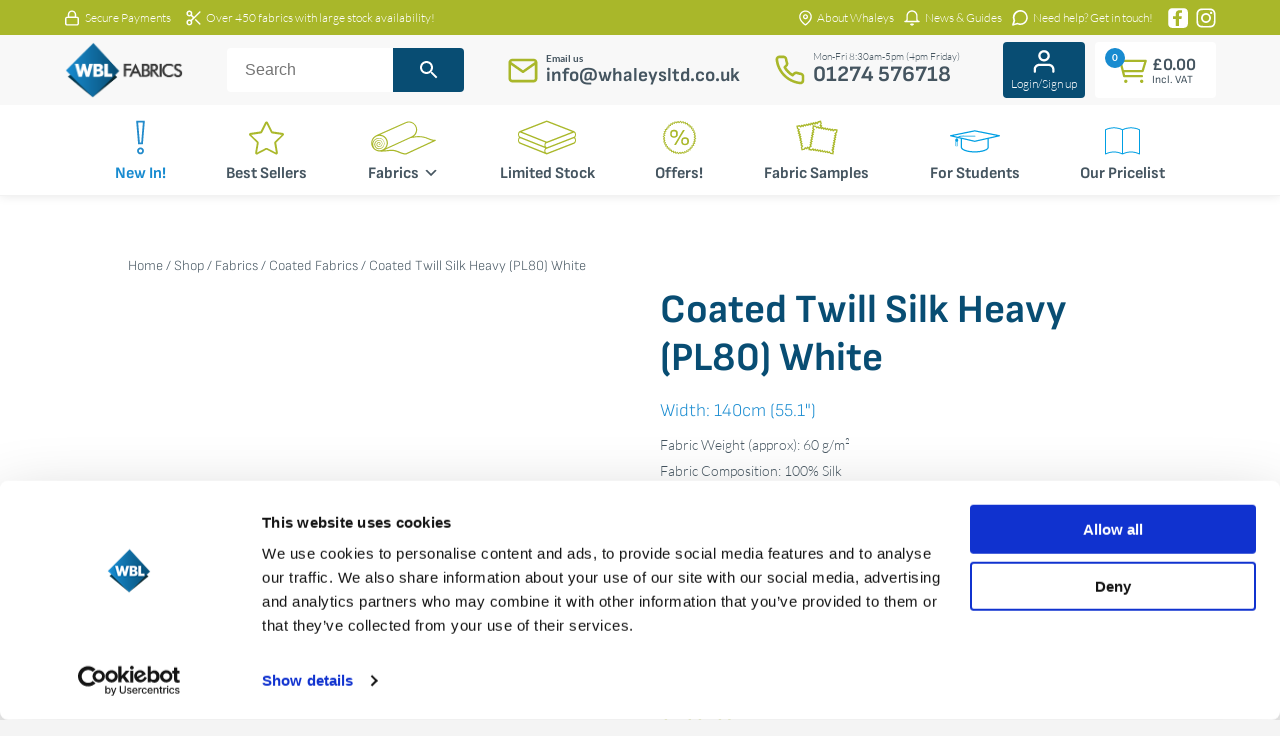

--- FILE ---
content_type: text/html; charset=UTF-8
request_url: https://www.whaleys-bradford.ltd.uk/shop/fabrics/silk-fabric/coated-twill-silk-heavy-pl80-white/
body_size: 76760
content:
<!doctype html><html lang="en-GB"><head><meta charset="UTF-8"><meta name="viewport" content="width=device-width, initial-scale=1"><link rel="profile" href="https://gmpg.org/xfn/11"> <script src="https://code.jquery.com/jquery-3.7.1.min.js" integrity="sha256-/JqT3SQfawRcv/BIHPThkBvs0OEvtFFmqPF/lYI/Cxo=" crossorigin="anonymous"></script> <script>jQuery(document).ready(function($){
    	$(window).on("scroll", function() {
        if($(window).scrollTop() > 50) {
            $(".site-header").addClass("active");
        } else {
           $(".site-header").removeClass("active");
        }
    	});
	});</script> <link data-optimized="1" rel="stylesheet" href="https://www.whaleys-bradford.ltd.uk/wp-content/litespeed/css/77041b295fa9904a8279c57540714cc6.css?ver=14cc6"><link data-optimized="1" rel="stylesheet" href="https://www.whaleys-bradford.ltd.uk/wp-content/litespeed/css/7520dd9d9ee2b6d67aa04d31bc936aec.css?ver=36aec">
 <script>(function(h,o,t,j,a,r){
        h.hj=h.hj||function(){(h.hj.q=h.hj.q||[]).push(arguments)};
        h._hjSettings={hjid:3483717,hjsv:6};
        a=o.getElementsByTagName('head')[0];
        r=o.createElement('script');r.async=1;
        r.src=t+h._hjSettings.hjid+j+h._hjSettings.hjsv;
        a.appendChild(r);
    	})(window,document,'https://static.hotjar.com/c/hotjar-','.js?sv=');</script> <script type="text/javascript" data-cookieconsent="ignore">window.dataLayer = window.dataLayer || [];

	function gtag() {
		dataLayer.push(arguments);
	}

	gtag("consent", "default", {
		ad_personalization: "denied",
		ad_storage: "denied",
		ad_user_data: "denied",
		analytics_storage: "denied",
		functionality_storage: "denied",
		personalization_storage: "denied",
		security_storage: "granted",
		wait_for_update: 500,
	});
	gtag("set", "ads_data_redaction", true);</script> <script type="text/javascript"
		id="Cookiebot"
		src="https://consent.cookiebot.com/uc.js"
		data-implementation="wp"
		data-cbid="47d5b762-53a8-474b-9082-e8693912427a"
							data-blockingmode="auto"
	></script> <meta name='robots' content='index, follow, max-image-preview:large, max-snippet:-1, max-video-preview:-1' /> <script data-cfasync="false" data-pagespeed-no-defer>var gtm4wp_datalayer_name = "dataLayer";
	var dataLayer = dataLayer || [];
	const gtm4wp_use_sku_instead = 0;
	const gtm4wp_currency = 'GBP';
	const gtm4wp_product_per_impression = 10;
	const gtm4wp_clear_ecommerce = false;
	const gtm4wp_datalayer_max_timeout = 2000;</script> <title>Coated Twill Silk Heavy (PL80) White - Twill Fabric | Whaleys Bradford</title><link rel="canonical" href="https://www.whaleys-bradford.ltd.uk/shop/fabrics/silk-fabric/coated-twill-silk-heavy-pl80-white/" /><meta property="og:locale" content="en_GB" /><meta property="og:type" content="article" /><meta property="og:title" content="Coated Twill Silk Heavy (PL80) White - Twill Fabric | Whaleys Bradford" /><meta property="og:description" content="Coated for Digital Printing, for use with Reactive Dyes only.  PLEASE NOTE THAT COATED FABRICS MUST BE SENT BY COURIER AS THEY HAVE TO BE SUPPLIED ON ROLLS.  Sample not in standard range, uncoated sample available on request.  Approx 60gsm." /><meta property="og:url" content="https://www.whaleys-bradford.ltd.uk/shop/fabrics/silk-fabric/coated-twill-silk-heavy-pl80-white/" /><meta property="og:site_name" content="Whaleys Fabrics" /><meta property="article:modified_time" content="2025-10-07T13:24:45+00:00" /><meta property="og:image" content="https://www.whaleys-bradford.ltd.uk/wp-content/uploads/2023/03/twill_silk_heavy_pl80_2-2.jpg" /><meta property="og:image:width" content="1120" /><meta property="og:image:height" content="750" /><meta property="og:image:type" content="image/jpeg" /><meta name="twitter:card" content="summary_large_image" /><meta name="twitter:label1" content="Estimated reading time" /><meta name="twitter:data1" content="1 minute" /> <script type="application/ld+json" class="yoast-schema-graph">{"@context":"https://schema.org","@graph":[{"@type":"WebPage","@id":"https://www.whaleys-bradford.ltd.uk/shop/fabrics/silk-fabric/coated-twill-silk-heavy-pl80-white/","url":"https://www.whaleys-bradford.ltd.uk/shop/fabrics/silk-fabric/coated-twill-silk-heavy-pl80-white/","name":"Coated Twill Silk Heavy (PL80) White - Twill Fabric | Whaleys Bradford","isPartOf":{"@id":"https://www.whaleys-bradford.ltd.uk/#website"},"primaryImageOfPage":{"@id":"https://www.whaleys-bradford.ltd.uk/shop/fabrics/silk-fabric/coated-twill-silk-heavy-pl80-white/#primaryimage"},"image":{"@id":"https://www.whaleys-bradford.ltd.uk/shop/fabrics/silk-fabric/coated-twill-silk-heavy-pl80-white/#primaryimage"},"thumbnailUrl":"https://www.whaleys-bradford.ltd.uk/wp-content/uploads/2023/03/twill_silk_heavy_pl80_2-2.jpg","datePublished":"2023-03-22T19:09:11+00:00","dateModified":"2025-10-07T13:24:45+00:00","breadcrumb":{"@id":"https://www.whaleys-bradford.ltd.uk/shop/fabrics/silk-fabric/coated-twill-silk-heavy-pl80-white/#breadcrumb"},"inLanguage":"en-GB","potentialAction":[{"@type":"ReadAction","target":["https://www.whaleys-bradford.ltd.uk/shop/fabrics/silk-fabric/coated-twill-silk-heavy-pl80-white/"]}]},{"@type":"ImageObject","inLanguage":"en-GB","@id":"https://www.whaleys-bradford.ltd.uk/shop/fabrics/silk-fabric/coated-twill-silk-heavy-pl80-white/#primaryimage","url":"https://www.whaleys-bradford.ltd.uk/wp-content/uploads/2023/03/twill_silk_heavy_pl80_2-2.jpg","contentUrl":"https://www.whaleys-bradford.ltd.uk/wp-content/uploads/2023/03/twill_silk_heavy_pl80_2-2.jpg","width":1120,"height":750},{"@type":"BreadcrumbList","@id":"https://www.whaleys-bradford.ltd.uk/shop/fabrics/silk-fabric/coated-twill-silk-heavy-pl80-white/#breadcrumb","itemListElement":[{"@type":"ListItem","position":1,"name":"Home","item":"https://www.whaleys-bradford.ltd.uk/"},{"@type":"ListItem","position":2,"name":"Shop","item":"https://www.whaleys-bradford.ltd.uk/shop/"},{"@type":"ListItem","position":3,"name":"Coated Twill Silk Heavy (PL80) White"}]},{"@type":"WebSite","@id":"https://www.whaleys-bradford.ltd.uk/#website","url":"https://www.whaleys-bradford.ltd.uk/","name":"Whaleys Fabrics","description":"Wholesale Fabric Suppliers","publisher":{"@id":"https://www.whaleys-bradford.ltd.uk/#organization"},"potentialAction":[{"@type":"SearchAction","target":{"@type":"EntryPoint","urlTemplate":"https://www.whaleys-bradford.ltd.uk/?s={search_term_string}"},"query-input":{"@type":"PropertyValueSpecification","valueRequired":true,"valueName":"search_term_string"}}],"inLanguage":"en-GB"},{"@type":"Organization","@id":"https://www.whaleys-bradford.ltd.uk/#organization","name":"Whaleys Fabrics","url":"https://www.whaleys-bradford.ltd.uk/","logo":{"@type":"ImageObject","inLanguage":"en-GB","@id":"https://www.whaleys-bradford.ltd.uk/#/schema/logo/image/","url":"https://www.whaleys-bradford.ltd.uk/wp-content/uploads/2023/02/Whaleys_Fabrics_Blue.png","contentUrl":"https://www.whaleys-bradford.ltd.uk/wp-content/uploads/2023/02/Whaleys_Fabrics_Blue.png","width":1000,"height":484,"caption":"Whaleys Fabrics"},"image":{"@id":"https://www.whaleys-bradford.ltd.uk/#/schema/logo/image/"}}]}</script> <link rel="alternate" type="application/rss+xml" title="Whaleys Fabrics &raquo; Feed" href="https://www.whaleys-bradford.ltd.uk/feed/" /><link rel="alternate" type="application/rss+xml" title="Whaleys Fabrics &raquo; Comments Feed" href="https://www.whaleys-bradford.ltd.uk/comments/feed/" /><link rel="alternate" type="application/rss+xml" title="Whaleys Fabrics &raquo; Coated Twill Silk Heavy (PL80) White Comments Feed" href="https://www.whaleys-bradford.ltd.uk/shop/fabrics/silk-fabric/coated-twill-silk-heavy-pl80-white/feed/" /><link rel="alternate" title="oEmbed (JSON)" type="application/json+oembed" href="https://www.whaleys-bradford.ltd.uk/wp-json/oembed/1.0/embed?url=https%3A%2F%2Fwww.whaleys-bradford.ltd.uk%2Fshop%2Ffabrics%2Fsilk-fabric%2Fcoated-twill-silk-heavy-pl80-white%2F" /><link rel="alternate" title="oEmbed (XML)" type="text/xml+oembed" href="https://www.whaleys-bradford.ltd.uk/wp-json/oembed/1.0/embed?url=https%3A%2F%2Fwww.whaleys-bradford.ltd.uk%2Fshop%2Ffabrics%2Fsilk-fabric%2Fcoated-twill-silk-heavy-pl80-white%2F&#038;format=xml" /><style id='wp-img-auto-sizes-contain-inline-css'>img:is([sizes=auto i],[sizes^="auto," i]){contain-intrinsic-size:3000px 1500px}
/*# sourceURL=wp-img-auto-sizes-contain-inline-css */</style><link data-optimized="1" rel='stylesheet' id='wp-block-library-css' href='https://www.whaleys-bradford.ltd.uk/wp-content/litespeed/css/c0fe8cf9e245aff2767cf61a7dfa263a.css?ver=a263a' media='all' /><link data-optimized="1" rel='stylesheet' id='wc-blocks-style-css' href='https://www.whaleys-bradford.ltd.uk/wp-content/litespeed/css/12aba2449e7f652b91fec74584e29c4b.css?ver=29c4b' media='all' /><style id='global-styles-inline-css'>:root{--wp--preset--aspect-ratio--square: 1;--wp--preset--aspect-ratio--4-3: 4/3;--wp--preset--aspect-ratio--3-4: 3/4;--wp--preset--aspect-ratio--3-2: 3/2;--wp--preset--aspect-ratio--2-3: 2/3;--wp--preset--aspect-ratio--16-9: 16/9;--wp--preset--aspect-ratio--9-16: 9/16;--wp--preset--color--black: #000000;--wp--preset--color--cyan-bluish-gray: #abb8c3;--wp--preset--color--white: #ffffff;--wp--preset--color--pale-pink: #f78da7;--wp--preset--color--vivid-red: #cf2e2e;--wp--preset--color--luminous-vivid-orange: #ff6900;--wp--preset--color--luminous-vivid-amber: #fcb900;--wp--preset--color--light-green-cyan: #7bdcb5;--wp--preset--color--vivid-green-cyan: #00d084;--wp--preset--color--pale-cyan-blue: #8ed1fc;--wp--preset--color--vivid-cyan-blue: #0693e3;--wp--preset--color--vivid-purple: #9b51e0;--wp--preset--gradient--vivid-cyan-blue-to-vivid-purple: linear-gradient(135deg,rgb(6,147,227) 0%,rgb(155,81,224) 100%);--wp--preset--gradient--light-green-cyan-to-vivid-green-cyan: linear-gradient(135deg,rgb(122,220,180) 0%,rgb(0,208,130) 100%);--wp--preset--gradient--luminous-vivid-amber-to-luminous-vivid-orange: linear-gradient(135deg,rgb(252,185,0) 0%,rgb(255,105,0) 100%);--wp--preset--gradient--luminous-vivid-orange-to-vivid-red: linear-gradient(135deg,rgb(255,105,0) 0%,rgb(207,46,46) 100%);--wp--preset--gradient--very-light-gray-to-cyan-bluish-gray: linear-gradient(135deg,rgb(238,238,238) 0%,rgb(169,184,195) 100%);--wp--preset--gradient--cool-to-warm-spectrum: linear-gradient(135deg,rgb(74,234,220) 0%,rgb(151,120,209) 20%,rgb(207,42,186) 40%,rgb(238,44,130) 60%,rgb(251,105,98) 80%,rgb(254,248,76) 100%);--wp--preset--gradient--blush-light-purple: linear-gradient(135deg,rgb(255,206,236) 0%,rgb(152,150,240) 100%);--wp--preset--gradient--blush-bordeaux: linear-gradient(135deg,rgb(254,205,165) 0%,rgb(254,45,45) 50%,rgb(107,0,62) 100%);--wp--preset--gradient--luminous-dusk: linear-gradient(135deg,rgb(255,203,112) 0%,rgb(199,81,192) 50%,rgb(65,88,208) 100%);--wp--preset--gradient--pale-ocean: linear-gradient(135deg,rgb(255,245,203) 0%,rgb(182,227,212) 50%,rgb(51,167,181) 100%);--wp--preset--gradient--electric-grass: linear-gradient(135deg,rgb(202,248,128) 0%,rgb(113,206,126) 100%);--wp--preset--gradient--midnight: linear-gradient(135deg,rgb(2,3,129) 0%,rgb(40,116,252) 100%);--wp--preset--font-size--small: 13px;--wp--preset--font-size--medium: 20px;--wp--preset--font-size--large: 36px;--wp--preset--font-size--x-large: 42px;--wp--preset--spacing--20: 0.44rem;--wp--preset--spacing--30: 0.67rem;--wp--preset--spacing--40: 1rem;--wp--preset--spacing--50: 1.5rem;--wp--preset--spacing--60: 2.25rem;--wp--preset--spacing--70: 3.38rem;--wp--preset--spacing--80: 5.06rem;--wp--preset--shadow--natural: 6px 6px 9px rgba(0, 0, 0, 0.2);--wp--preset--shadow--deep: 12px 12px 50px rgba(0, 0, 0, 0.4);--wp--preset--shadow--sharp: 6px 6px 0px rgba(0, 0, 0, 0.2);--wp--preset--shadow--outlined: 6px 6px 0px -3px rgb(255, 255, 255), 6px 6px rgb(0, 0, 0);--wp--preset--shadow--crisp: 6px 6px 0px rgb(0, 0, 0);}:where(.is-layout-flex){gap: 0.5em;}:where(.is-layout-grid){gap: 0.5em;}body .is-layout-flex{display: flex;}.is-layout-flex{flex-wrap: wrap;align-items: center;}.is-layout-flex > :is(*, div){margin: 0;}body .is-layout-grid{display: grid;}.is-layout-grid > :is(*, div){margin: 0;}:where(.wp-block-columns.is-layout-flex){gap: 2em;}:where(.wp-block-columns.is-layout-grid){gap: 2em;}:where(.wp-block-post-template.is-layout-flex){gap: 1.25em;}:where(.wp-block-post-template.is-layout-grid){gap: 1.25em;}.has-black-color{color: var(--wp--preset--color--black) !important;}.has-cyan-bluish-gray-color{color: var(--wp--preset--color--cyan-bluish-gray) !important;}.has-white-color{color: var(--wp--preset--color--white) !important;}.has-pale-pink-color{color: var(--wp--preset--color--pale-pink) !important;}.has-vivid-red-color{color: var(--wp--preset--color--vivid-red) !important;}.has-luminous-vivid-orange-color{color: var(--wp--preset--color--luminous-vivid-orange) !important;}.has-luminous-vivid-amber-color{color: var(--wp--preset--color--luminous-vivid-amber) !important;}.has-light-green-cyan-color{color: var(--wp--preset--color--light-green-cyan) !important;}.has-vivid-green-cyan-color{color: var(--wp--preset--color--vivid-green-cyan) !important;}.has-pale-cyan-blue-color{color: var(--wp--preset--color--pale-cyan-blue) !important;}.has-vivid-cyan-blue-color{color: var(--wp--preset--color--vivid-cyan-blue) !important;}.has-vivid-purple-color{color: var(--wp--preset--color--vivid-purple) !important;}.has-black-background-color{background-color: var(--wp--preset--color--black) !important;}.has-cyan-bluish-gray-background-color{background-color: var(--wp--preset--color--cyan-bluish-gray) !important;}.has-white-background-color{background-color: var(--wp--preset--color--white) !important;}.has-pale-pink-background-color{background-color: var(--wp--preset--color--pale-pink) !important;}.has-vivid-red-background-color{background-color: var(--wp--preset--color--vivid-red) !important;}.has-luminous-vivid-orange-background-color{background-color: var(--wp--preset--color--luminous-vivid-orange) !important;}.has-luminous-vivid-amber-background-color{background-color: var(--wp--preset--color--luminous-vivid-amber) !important;}.has-light-green-cyan-background-color{background-color: var(--wp--preset--color--light-green-cyan) !important;}.has-vivid-green-cyan-background-color{background-color: var(--wp--preset--color--vivid-green-cyan) !important;}.has-pale-cyan-blue-background-color{background-color: var(--wp--preset--color--pale-cyan-blue) !important;}.has-vivid-cyan-blue-background-color{background-color: var(--wp--preset--color--vivid-cyan-blue) !important;}.has-vivid-purple-background-color{background-color: var(--wp--preset--color--vivid-purple) !important;}.has-black-border-color{border-color: var(--wp--preset--color--black) !important;}.has-cyan-bluish-gray-border-color{border-color: var(--wp--preset--color--cyan-bluish-gray) !important;}.has-white-border-color{border-color: var(--wp--preset--color--white) !important;}.has-pale-pink-border-color{border-color: var(--wp--preset--color--pale-pink) !important;}.has-vivid-red-border-color{border-color: var(--wp--preset--color--vivid-red) !important;}.has-luminous-vivid-orange-border-color{border-color: var(--wp--preset--color--luminous-vivid-orange) !important;}.has-luminous-vivid-amber-border-color{border-color: var(--wp--preset--color--luminous-vivid-amber) !important;}.has-light-green-cyan-border-color{border-color: var(--wp--preset--color--light-green-cyan) !important;}.has-vivid-green-cyan-border-color{border-color: var(--wp--preset--color--vivid-green-cyan) !important;}.has-pale-cyan-blue-border-color{border-color: var(--wp--preset--color--pale-cyan-blue) !important;}.has-vivid-cyan-blue-border-color{border-color: var(--wp--preset--color--vivid-cyan-blue) !important;}.has-vivid-purple-border-color{border-color: var(--wp--preset--color--vivid-purple) !important;}.has-vivid-cyan-blue-to-vivid-purple-gradient-background{background: var(--wp--preset--gradient--vivid-cyan-blue-to-vivid-purple) !important;}.has-light-green-cyan-to-vivid-green-cyan-gradient-background{background: var(--wp--preset--gradient--light-green-cyan-to-vivid-green-cyan) !important;}.has-luminous-vivid-amber-to-luminous-vivid-orange-gradient-background{background: var(--wp--preset--gradient--luminous-vivid-amber-to-luminous-vivid-orange) !important;}.has-luminous-vivid-orange-to-vivid-red-gradient-background{background: var(--wp--preset--gradient--luminous-vivid-orange-to-vivid-red) !important;}.has-very-light-gray-to-cyan-bluish-gray-gradient-background{background: var(--wp--preset--gradient--very-light-gray-to-cyan-bluish-gray) !important;}.has-cool-to-warm-spectrum-gradient-background{background: var(--wp--preset--gradient--cool-to-warm-spectrum) !important;}.has-blush-light-purple-gradient-background{background: var(--wp--preset--gradient--blush-light-purple) !important;}.has-blush-bordeaux-gradient-background{background: var(--wp--preset--gradient--blush-bordeaux) !important;}.has-luminous-dusk-gradient-background{background: var(--wp--preset--gradient--luminous-dusk) !important;}.has-pale-ocean-gradient-background{background: var(--wp--preset--gradient--pale-ocean) !important;}.has-electric-grass-gradient-background{background: var(--wp--preset--gradient--electric-grass) !important;}.has-midnight-gradient-background{background: var(--wp--preset--gradient--midnight) !important;}.has-small-font-size{font-size: var(--wp--preset--font-size--small) !important;}.has-medium-font-size{font-size: var(--wp--preset--font-size--medium) !important;}.has-large-font-size{font-size: var(--wp--preset--font-size--large) !important;}.has-x-large-font-size{font-size: var(--wp--preset--font-size--x-large) !important;}
/*# sourceURL=global-styles-inline-css */</style><style id='classic-theme-styles-inline-css'>/*! This file is auto-generated */
.wp-block-button__link{color:#fff;background-color:#32373c;border-radius:9999px;box-shadow:none;text-decoration:none;padding:calc(.667em + 2px) calc(1.333em + 2px);font-size:1.125em}.wp-block-file__button{background:#32373c;color:#fff;text-decoration:none}
/*# sourceURL=/wp-includes/css/classic-themes.min.css */</style><link data-optimized="1" rel='stylesheet' id='wp-components-css' href='https://www.whaleys-bradford.ltd.uk/wp-content/litespeed/css/dbbf81989aa391aa9c828832123e073e.css?ver=e073e' media='all' /><link data-optimized="1" rel='stylesheet' id='wp-preferences-css' href='https://www.whaleys-bradford.ltd.uk/wp-content/litespeed/css/dcc4ab7a91b96d400615ec66bff46d6d.css?ver=46d6d' media='all' /><link data-optimized="1" rel='stylesheet' id='wp-block-editor-css' href='https://www.whaleys-bradford.ltd.uk/wp-content/litespeed/css/02e28bea41b8c9d024e2d504ebba9d75.css?ver=a9d75' media='all' /><link data-optimized="1" rel='stylesheet' id='popup-maker-block-library-style-css' href='https://www.whaleys-bradford.ltd.uk/wp-content/litespeed/css/4e040221c727ca751dbbb82d331c5d69.css?ver=c5d69' media='all' /><link data-optimized="1" rel='stylesheet' id='searchandfilter-css' href='https://www.whaleys-bradford.ltd.uk/wp-content/litespeed/css/8b52e976087fa9a183a4d7dbcce4aeca.css?ver=4aeca' media='all' /><link data-optimized="1" rel='stylesheet' id='photoswipe-css' href='https://www.whaleys-bradford.ltd.uk/wp-content/litespeed/css/f0dd20156900105b0d07b4955a21f2f5.css?ver=1f2f5' media='all' /><link data-optimized="1" rel='stylesheet' id='photoswipe-default-skin-css' href='https://www.whaleys-bradford.ltd.uk/wp-content/litespeed/css/e73d9f63a221228cf135371332cf0352.css?ver=f0352' media='all' /><link data-optimized="1" rel='stylesheet' id='woocommerce-layout-css' href='https://www.whaleys-bradford.ltd.uk/wp-content/litespeed/css/4caff3f78eb827e1e05ec435ca40ce6a.css?ver=0ce6a' media='all' /><link data-optimized="1" rel='stylesheet' id='woocommerce-smallscreen-css' href='https://www.whaleys-bradford.ltd.uk/wp-content/litespeed/css/f87a016c2316e461679a48174332a21c.css?ver=2a21c' media='only screen and (max-width: 768px)' /><link data-optimized="1" rel='stylesheet' id='woocommerce-general-css' href='https://www.whaleys-bradford.ltd.uk/wp-content/litespeed/css/e213a59bbcba3d231149b6e0f1484e5b.css?ver=84e5b' media='all' /><style id='woocommerce-inline-inline-css'>.woocommerce form .form-row .required { visibility: visible; }
/*# sourceURL=woocommerce-inline-inline-css */</style><link data-optimized="1" rel='stylesheet' id='aws-style-css' href='https://www.whaleys-bradford.ltd.uk/wp-content/litespeed/css/7ab909e101ac6d9f7d2119324949fa3d.css?ver=9fa3d' media='all' /><link data-optimized="1" rel='stylesheet' id='dashicons-css' href='https://www.whaleys-bradford.ltd.uk/wp-content/litespeed/css/8d46010847b1798e747d04190a953ca6.css?ver=53ca6' media='all' /><style id='dashicons-inline-css'>[data-font="Dashicons"]:before {font-family: 'Dashicons' !important;content: attr(data-icon) !important;speak: none !important;font-weight: normal !important;font-variant: normal !important;text-transform: none !important;line-height: 1 !important;font-style: normal !important;-webkit-font-smoothing: antialiased !important;-moz-osx-font-smoothing: grayscale !important;}
/*# sourceURL=dashicons-inline-css */</style><link data-optimized="1" rel='stylesheet' id='woocommerce-addons-css-css' href='https://www.whaleys-bradford.ltd.uk/wp-content/litespeed/css/c2f3e9b9099a5f0bdf4884e4025968a4.css?ver=968a4' media='all' /><link data-optimized="1" rel='stylesheet' id='megamenu-css' href='https://www.whaleys-bradford.ltd.uk/wp-content/litespeed/css/dde34808d952a711202e096991d456c9.css?ver=456c9' media='all' /><link data-optimized="1" rel='stylesheet' id='ion.range-slider-css' href='https://www.whaleys-bradford.ltd.uk/wp-content/litespeed/css/c957cc391b5387bb507363b85467ade1.css?ver=7ade1' media='all' /><link data-optimized="1" rel='stylesheet' id='yith-wcan-shortcodes-css' href='https://www.whaleys-bradford.ltd.uk/wp-content/litespeed/css/04cca74a6fbdf9984482a336e5354116.css?ver=54116' media='all' /><style id='yith-wcan-shortcodes-inline-css'>:root{
	--yith-wcan-filters_colors_titles: rgb(69,85,96);
	--yith-wcan-filters_colors_background: rgb(248,248,248);
	--yith-wcan-filters_colors_accent: rgb(24,139,208);
	--yith-wcan-filters_colors_accent_r: 24;
	--yith-wcan-filters_colors_accent_g: 139;
	--yith-wcan-filters_colors_accent_b: 208;
	--yith-wcan-color_swatches_border_radius: 100%;
	--yith-wcan-color_swatches_size: 30px;
	--yith-wcan-labels_style_background: #FFFFFF;
	--yith-wcan-labels_style_background_hover: rgb(102,102,102);
	--yith-wcan-labels_style_background_active: rgb(24,139,208);
	--yith-wcan-labels_style_text: #434343;
	--yith-wcan-labels_style_text_hover: #FFFFFF;
	--yith-wcan-labels_style_text_active: #FFFFFF;
	--yith-wcan-anchors_style_text: #434343;
	--yith-wcan-anchors_style_text_hover: rgb(24,139,208);
	--yith-wcan-anchors_style_text_active: rgb(24,139,208);
}
/*# sourceURL=yith-wcan-shortcodes-inline-css */</style><link data-optimized="1" rel='stylesheet' id='whaleysfabrics-style-css' href='https://www.whaleys-bradford.ltd.uk/wp-content/litespeed/css/052ac6e87086ef3294830575e5a5d305.css?ver=5d305' media='all' /><link data-optimized="1" rel='stylesheet' id='glow-worker-css' href='https://www.whaleys-bradford.ltd.uk/wp-content/litespeed/css/69fe867fe5fdf64b8618a7abc67d411e.css?ver=d411e' media='all' /><link data-optimized="1" rel='stylesheet' id='flexible-shipping-free-shipping-css' href='https://www.whaleys-bradford.ltd.uk/wp-content/litespeed/css/f4c480f51f1aaf9c39042f2e6c4aec05.css?ver=aec05' media='all' /><link data-optimized="1" rel='stylesheet' id='wc_stripe_express_checkout_style-css' href='https://www.whaleys-bradford.ltd.uk/wp-content/litespeed/css/f07f0a9983fbc5d209bc6684a7810e22.css?ver=10e22' media='all' /><link data-optimized="1" rel='stylesheet' id='videojs-css' href='https://www.whaleys-bradford.ltd.uk/wp-content/litespeed/css/be69ff82fc469605182026c05f70ac3f.css?ver=0ac3f' media='all' /><link data-optimized="1" rel='stylesheet' id='venobox_style-css' href='https://www.whaleys-bradford.ltd.uk/wp-content/litespeed/css/81eb8233ba16a448b31506ecbeb26b84.css?ver=26b84' media='all' /><link data-optimized="1" rel='stylesheet' id='ywcfav_style-css' href='https://www.whaleys-bradford.ltd.uk/wp-content/litespeed/css/9a0651b759569d7cec44cea5583464e4.css?ver=464e4' media='all' /><link data-optimized="1" rel='stylesheet' id='ywcfav_owl_carousel_style-css' href='https://www.whaleys-bradford.ltd.uk/wp-content/litespeed/css/0b4a80212d1686073842f00389a5d8a7.css?ver=5d8a7' media='all' /> <script type="text/template" id="tmpl-variation-template"><div class="woocommerce-variation-description">{{{ data.variation.variation_description }}}</div>
	<div class="woocommerce-variation-price">{{{ data.variation.price_html }}}</div>
	<div class="woocommerce-variation-availability">{{{ data.variation.availability_html }}}</div></script> <script type="text/template" id="tmpl-unavailable-variation-template"><p role="alert">Sorry, this product is unavailable. Please choose a different combination.</p></script> <script src="https://www.whaleys-bradford.ltd.uk/wp-includes/js/jquery/jquery.min.js" id="jquery-core-js"></script> <script src="https://www.whaleys-bradford.ltd.uk/wp-includes/js/jquery/jquery-migrate.min.js" id="jquery-migrate-js"></script> <script src="https://www.whaleys-bradford.ltd.uk/wp-includes/js/underscore.min.js" id="underscore-js"></script> <script id="wp-util-js-extra">var _wpUtilSettings = {"ajax":{"url":"/wp-admin/admin-ajax.php"}};
//# sourceURL=wp-util-js-extra</script> <script src="https://www.whaleys-bradford.ltd.uk/wp-includes/js/wp-util.min.js" id="wp-util-js"></script> <script src="https://www.whaleys-bradford.ltd.uk/wp-content/plugins/woocommerce/assets/js/jquery-blockui/jquery.blockUI.min.js" id="wc-jquery-blockui-js" data-wp-strategy="defer"></script> <script id="wc-add-to-cart-js-extra">var wc_add_to_cart_params = {"ajax_url":"/wp-admin/admin-ajax.php","wc_ajax_url":"/?wc-ajax=%%endpoint%%","i18n_view_cart":"View basket","cart_url":"https://www.whaleys-bradford.ltd.uk/basket/","is_cart":"","cart_redirect_after_add":"no"};
//# sourceURL=wc-add-to-cart-js-extra</script> <script src="https://www.whaleys-bradford.ltd.uk/wp-content/plugins/woocommerce/assets/js/frontend/add-to-cart.min.js" id="wc-add-to-cart-js" defer data-wp-strategy="defer"></script> <script src="https://www.whaleys-bradford.ltd.uk/wp-content/plugins/woocommerce/assets/js/zoom/jquery.zoom.min.js" id="wc-zoom-js" defer data-wp-strategy="defer"></script> <script src="https://www.whaleys-bradford.ltd.uk/wp-content/plugins/woocommerce/assets/js/flexslider/jquery.flexslider.min.js" id="wc-flexslider-js" defer data-wp-strategy="defer"></script> <script src="https://www.whaleys-bradford.ltd.uk/wp-content/plugins/woocommerce/assets/js/photoswipe/photoswipe.min.js" id="wc-photoswipe-js" defer data-wp-strategy="defer"></script> <script src="https://www.whaleys-bradford.ltd.uk/wp-content/plugins/woocommerce/assets/js/photoswipe/photoswipe-ui-default.min.js" id="wc-photoswipe-ui-default-js" defer data-wp-strategy="defer"></script> <script id="wc-single-product-js-extra">var wc_single_product_params = {"i18n_required_rating_text":"Please select a rating","i18n_rating_options":["1 of 5 stars","2 of 5 stars","3 of 5 stars","4 of 5 stars","5 of 5 stars"],"i18n_product_gallery_trigger_text":"View full-screen image gallery","review_rating_required":"yes","flexslider":{"rtl":false,"animation":"slide","smoothHeight":true,"directionNav":false,"controlNav":"thumbnails","slideshow":false,"animationSpeed":500,"animationLoop":false,"allowOneSlide":false},"zoom_enabled":"1","zoom_options":[],"photoswipe_enabled":"1","photoswipe_options":{"shareEl":false,"closeOnScroll":false,"history":false,"hideAnimationDuration":0,"showAnimationDuration":0},"flexslider_enabled":"1"};
//# sourceURL=wc-single-product-js-extra</script> <script src="https://www.whaleys-bradford.ltd.uk/wp-content/plugins/woocommerce/assets/js/frontend/single-product.min.js" id="wc-single-product-js" defer data-wp-strategy="defer"></script> <script src="https://www.whaleys-bradford.ltd.uk/wp-content/plugins/woocommerce/assets/js/js-cookie/js.cookie.min.js" id="wc-js-cookie-js" defer data-wp-strategy="defer"></script> <script id="woocommerce-js-extra">var woocommerce_params = {"ajax_url":"/wp-admin/admin-ajax.php","wc_ajax_url":"/?wc-ajax=%%endpoint%%","i18n_password_show":"Show password","i18n_password_hide":"Hide password"};
//# sourceURL=woocommerce-js-extra</script> <script src="https://www.whaleys-bradford.ltd.uk/wp-content/plugins/woocommerce/assets/js/frontend/woocommerce.min.js" id="woocommerce-js" defer data-wp-strategy="defer"></script> <script src="https://www.whaleys-bradford.ltd.uk/wp-content/plugins/woocommerce/assets/js/dompurify/purify.min.js" id="wc-dompurify-js" defer data-wp-strategy="defer"></script> <script src="https://www.whaleys-bradford.ltd.uk/wp-content/plugins/glow/public/js/glow-worker-public.js" id="glow-worker-js"></script> <link rel="https://api.w.org/" href="https://www.whaleys-bradford.ltd.uk/wp-json/" /><link rel="alternate" title="JSON" type="application/json" href="https://www.whaleys-bradford.ltd.uk/wp-json/wp/v2/product/2188" /><link rel="EditURI" type="application/rsd+xml" title="RSD" href="https://www.whaleys-bradford.ltd.uk/xmlrpc.php?rsd" /><meta name="generator" content="WordPress 6.9" /><meta name="generator" content="WooCommerce 10.4.3" /><link rel='shortlink' href='https://www.whaleys-bradford.ltd.uk/?p=2188' /><style type="text/css">dt.variation-plugify_sample_texttt {
			display: none !important;
		}

		.wc-block-components-product-details__plugify-sample-texttt .wc-block-components-product-details__name {
			display: none !important;
		}</style><meta name="ti-site-data" content="[base64]" /> <script data-cfasync="false" data-pagespeed-no-defer>var dataLayer_content = {"pagePostType":"product","pagePostType2":"single-product","pagePostAuthor":"leeh","productRatingCounts":[],"productAverageRating":0,"productReviewCount":0,"productType":"simple","productIsVariable":0};
	dataLayer.push( dataLayer_content );</script> <script data-cfasync="false" data-pagespeed-no-defer>(function(w,d,s,l,i){w[l]=w[l]||[];w[l].push({'gtm.start':
new Date().getTime(),event:'gtm.js'});var f=d.getElementsByTagName(s)[0],
j=d.createElement(s),dl=l!='dataLayer'?'&l='+l:'';j.async=true;j.src=
'//www.googletagmanager.com/gtm.js?id='+i+dl;f.parentNode.insertBefore(j,f);
})(window,document,'script','dataLayer','GTM-5BFQ7PN');</script> <meta name="google-site-verification" content="UwCMaNr1mtj8PXEufb-QN-36LrL3pxuEcxXiL4i7MO0" />
<noscript><style>.woocommerce-product-gallery{ opacity: 1 !important; }</style></noscript><style type="text/css">.site-title,
			.site-description {
				position: absolute;
				clip: rect(1px, 1px, 1px, 1px);
				}</style><link rel="icon" href="https://www.whaleys-bradford.ltd.uk/wp-content/uploads/2023/02/cropped-Whaleys_Logo_email-32x32.png" sizes="32x32" /><link rel="icon" href="https://www.whaleys-bradford.ltd.uk/wp-content/uploads/2023/02/cropped-Whaleys_Logo_email-192x192.png" sizes="192x192" /><link rel="apple-touch-icon" href="https://www.whaleys-bradford.ltd.uk/wp-content/uploads/2023/02/cropped-Whaleys_Logo_email-180x180.png" /><meta name="msapplication-TileImage" content="https://www.whaleys-bradford.ltd.uk/wp-content/uploads/2023/02/cropped-Whaleys_Logo_email-270x270.png" /><style id="wp-custom-css">div#CookieDeclarationChangeConsent {
    font-size: 1.5em;
}



div#popmake-43536 p:last-child a{
	padding:12px 20px 10px;
	display:block;
	background: #a9b72a;
	border-radius:4px;
	max-width:fit-content;
	margin:0 auto;
	font-size:1.1rem;
	text-decoration:none;
  text-rendering: geometricPrecision;
  font-family: 'Sofia Sans Bold';
	color:white;
	transition:all 0.5s ease;
}

div#popmake-43536 p:last-child a:hover{
	background:#188bd0;
	cursor:pointer;
	transition:all 0.5s ease;
}

/**/

body.single-product #product-416 .woocommerce-product-gallery__wrapper:after {
    content: "Available in Multiple Widths";
    background: #198bd0;
    width: 100%;
    display: block;
    padding: 8px 5px 5px;
    text-align: center;
    color: #fff;
    font-family: 'Sofia Sans';
}



p.info {
    font-size: 0.85em;
    margin: 0 0 5px;
}

p.fabric-composition.info {
    margin-bottom: 20px;
}

body.home p.info,
body.post-type-archive-product p.info, body.archive.search p.info,
body.page-template-tpl_bestsellers  p.info,
body.archive.tax-product_cat p.info,
.related.products p.info{
	display:none;
}


.woocommerce-checkout a#wcmca_add_new_address_button_billing {
    margin-top: 15px !important;
    display: block;
    width: fit-content;
}


/* Banner Alert */

header#masthead .banner {
	display:none!important;
    background: #2196f3;
    text-align: center;
    padding: 3px 5px;
}

header#masthead .banner p{
    font-size: 0.85rem;
}

header#masthead .banner a{
    color:#fff;
	text-decoration:underline;
}

header#masthead .banner p.mobile{
		display:none!important;
}


@media screen and (max-width:520px){
	
header#masthead .banner {
	margin-top:65px;
}	
	
	header#masthead .banner p{
		display:none;
	}
	
		header#masthead .banner p.mobile{
		display:block!important;
	}
	
}



/* Mega Menu May 2024 */


#mega-menu-wrap-menu-1 #mega-menu-menu-1 a.mega-menu-link .mega-description-group .mega-menu-description{
	display:none;
}


header#masthead .main-navigation ul#mega-menu-menu-1 {
    display: flex;
    flex-direction: row;
    justify-content: space-evenly;
    align-items: baseline;
    max-width: 1200px;
    margin: 0 auto;
}

header.site-header.active .main-navigation #mega-menu-wrap-menu-1 #mega-menu-menu-1 > li.mega-menu-item > a.mega-menu-link{
	height:28px!important;
}

header.site-header.active #mega-menu-wrap-menu-1 #mega-menu-menu-1 > li.mega-menu-megamenu > ul.mega-sub-menu {
    margin-top: 5px;
}


header#masthead .main-navigation #mega-menu-wrap-menu-1 #mega-menu-menu-1 > li.mega-menu-item > a.mega-menu-link{
	color: #455560;
    font-size: 1.15em;
    text-transform: capitalize;
    font-family: 'Sofia Sans Bold', Helvetica, sans-serif;
    text-rendering: geometricPrecision;
    transition: all 0.3s ease;
}

header#masthead .main-navigation #mega-menu-wrap-menu-1 #mega-menu-menu-1 > li.mega-menu-item.newin a.mega-menu-link{
    color: #188BD0;
}

header#masthead .main-navigation #mega-menu-wrap-menu-1 #mega-menu-menu-1 > li.mega-menu-item:hover > a.mega-menu-link{
	color: #a9b72a;
    transition: all 0.3s ease;
}


header#masthead .main-navigation  #mega-menu-wrap-menu-1 #mega-menu-menu-1 li.mega-menu-item-has-children > a.mega-menu-link > span.mega-indicator{
	margin: 0 0 0 4px;
}


#mega-menu-wrap-menu-1 #mega-menu-menu-1 > li.mega-menu-megamenu > ul.mega-sub-menu{
	margin-top:10px;
}



#mega-menu-wrap-menu-1{
    font-family: 'Sofia Sans Light', Helvetica, sans-serif;
	text-rendering:geometricprecision;
}



#mega-menu-wrap-menu-1 h4.mega-block-title{
	font-family: 'Sofia Sans Bold', Helvetica, sans-serif!important;
	color: #188bd0!important;
}



header#masthead .main-navigation ul.mega-sub-menu li.mega-menu-item div ul {
    position: static;
    box-shadow: none;
    display: block;
}


header#masthead .main-navigation #mega-menu-wrap-menu-1 #mega-menu-menu-1 li.mega-menu-megamenu > ul.mega-sub-menu {
    padding: 20px;
}

header#masthead .main-navigation #mega-menu-wrap-menu-1 #mega-menu-menu-1 li.mega-menu-megamenu > ul.mega-sub-menu > li.mega-menu-row .mega-menu-column > ul.mega-sub-menu > li.mega-menu-item{	
    padding: 5px;
}


header#masthead .main-navigation ul.mega-sub-menu li.mega-menu-item div ul li{
	margin:0;
    width: fit-content;
    line-height: 1.25em;
    margin-bottom: 10px;
}

header#masthead .main-navigation ul.mega-sub-menu li.mega-menu-item div ul li a{
	
    font-family: 'Sofia Sans Light', Helvetica, sans-serif;    
	font-size: 1em;
    text-rendering: auto;
	display: block;
    width: fit-content;
}

header#masthead .main-navigation ul.mega-sub-menu li.mega-menu-item div ul#menu-fabrics {
    column-count: 3;
    column-gap: 30px;
}

header#masthead .main-navigation ul.mega-sub-menu li.mega-menu-item div ul#menu-a-z-section, header#masthead .main-navigation ul.mega-sub-menu li.mega-menu-item div ul#menu-main-category-pages {
	width: 100%;
    column-count: 2;
    column-gap: 30px;
}

span.mega-menu-description{
	display:none!important;
}


div#mega-menu-wrap-menu-2{
	display:none;
}


header#masthead .main-navigation ul.mega-sub-menu li.mega-menu-item div ul li.menu-item.current-menu-item a {
    color: #a9b72a !important;
    text-decoration: underline;
}


@media screen and (max-width:1024px){

div#mega-menu-wrap-menu-2{
	display:block;
}	
	
div#mega-menu-wrap-menu-1,
header#masthead .main-navigation .menu-toggle{
    display: none;
}
	
	button.mega-toggle-animated.mega-toggle-animated-slider:after {
    content: "MENU";
    position: absolute;
    color: #fff;
    font-family: 'Lato Bold';
    font-size: 13px;
    text-rendering: geometricPrecision;
}
	
header#masthead .main-navigation ul.mega-sub-menu li.mega-current-menu-item a span.mega-menu-title{
    color: #a9b72a !important;
    text-decoration: underline;
}
	
	#mega-menu-wrap-menu-2 .mega-menu-toggle .mega-toggle-block-1 .mega-toggle-animated {
    margin-top: -15px;
}
	
	
	#mega-menu-wrap-menu-2 .mega-menu-toggle.mega-menu-open + #mega-menu-menu-2{
		padding:35px 20px 35px 20px;
	}
	
	
	#mega-menu-wrap-menu-2 #mega-menu-menu-2 > li.mega-menu-item:not(.notshop){
		margin-bottom:10px;
	}
	
	#mega-menu-wrap-menu-2 #mega-menu-menu-2 > li.mega-menu-item > a.mega-menu-link{
		font-family: 'Sofia Sans Bold', Helvetica, sans-serif;
	}
	
	
	#mega-menu-wrap-menu-2 #mega-menu-menu-2 > li.mega-menu-item:first-child > a.mega-menu-link {
    color: #188bd0;
		transition:all 0.3s ease;
}
	
		#mega-menu-wrap-menu-2 #mega-menu-menu-2 > li.mega-menu-item:hover > a.mega-menu-link {
    color: #a9b72a;
		transition:all 0.3s ease;
}
	
	
	header#masthead .main-navigation #mega-menu-wrap-menu-2 #mega-menu-menu-2 li.notshop a {
        font-family: 'Sofia Sans', Helvetica, sans-serif;
        font-size: 1.25em;
		transition:all 0.3s ease;
    }
	
	
	header#masthead .main-navigation #mega-menu-wrap-menu-2 ul li.accountmobile {
    margin-bottom: 40px !important;
}
	
	
	#mega-menu-wrap-menu-2 li#mega-menu-item-30008 ul.mega-sub-menu{
    column-count: 2;
	}
	
	
	#mega-menu-wrap-menu-2 #mega-menu-menu-2 li.mega-menu-item.mega-toggle-on > ul.mega-sub-menu {
    background: #f8f8f8;
		box-shadow:none;
        margin-bottom: 10px;
}
	
	
	#mega-menu-wrap-menu-2 #mega-menu-menu-2 > li.mega-menu-flyout ul.mega-sub-menu li.mega-menu-item a.mega-menu-link {
    background: #f8f8f8;
    color: #455560;
		text-rendering:auto;
        padding: 3px 10px 5px 10px;
        line-height: inherit;
    font-size: 15px;
		transition:all 0.3s ease;
	}
	
	#mega-menu-wrap-menu-2 #mega-menu-menu-2 > li.mega-menu-flyout ul.mega-sub-menu li.mega-menu-item a.mega-menu-link:hover, #mega-menu-wrap-menu-2 #mega-menu-menu-2 > li.mega-menu-flyout ul.mega-sub-menu li.mega-menu-item a.mega-menu-link:focus {
    background: #f2f2f2;
    color: #a9b72a;
        line-height: inherit;
        padding: 2px 10px 5px 10px;
		transition:all 0.3s ease;
}
	
	#mega-menu-wrap-menu-2 .mega-menu-toggle .mega-toggle-block-1 .mega-toggle-animated-inner, #mega-menu-wrap-menu-2 .mega-menu-toggle .mega-toggle-block-1 .mega-toggle-animated-inner::before, #mega-menu-wrap-menu-2 .mega-menu-toggle .mega-toggle-block-1 .mega-toggle-animated-inner::after {
		background-color: #fff
	}
	
	
}


/* Green Header 2024 */

header#masthead div#topbar {
	background: #a9b72a;
}

header#masthead #topbar svg {
	fill: #fff;
}



header#masthead #topbar p,
header#masthead #topbar a,
header#masthead #topbar a span{
    color: #fff;
	transition: all 0.3s ease;
}

header#masthead #topbar a:hover, header#masthead #topbar a:hover span,
header#masthead div#topbar .right .links a:hover span{
    color: #084d73;
	transition: all 0.3s ease;
}

header#masthead #topbar .socials a:hover svg {
    fill: #084d73;
    transition: all 0.3s ease;
}


header#masthead div#mainbar .myaccount a.account {
	background: #084d73;
    transition: all 0.3s ease;
}

header#masthead div#mainbar .aws-search-btn.aws-form-btn {
	background: #084d73 !important;
}</style><style type="text/css">/** Mega Menu CSS: fs **/</style><link data-optimized="1" rel='stylesheet' id='wc-stripe-blocks-checkout-style-css' href='https://www.whaleys-bradford.ltd.uk/wp-content/litespeed/css/9c805833a40f7987e62992326bcb0a62.css?ver=b0a62' media='all' /><link data-optimized="1" rel='stylesheet' id='wc-stripe-upe-classic-css' href='https://www.whaleys-bradford.ltd.uk/wp-content/litespeed/css/de5176c1b2c8354a12f126594814d4d4.css?ver=4d4d4' media='all' /><link data-optimized="1" rel='stylesheet' id='stripelink_styles-css' href='https://www.whaleys-bradford.ltd.uk/wp-content/litespeed/css/f10091a2e6ef4e59b71fd8561b290091.css?ver=90091' media='all' /></head><body class="wp-singular product-template-default single single-product postid-2188 wp-custom-logo wp-theme-whaleysfabrics theme-whaleysfabrics woocommerce woocommerce-page woocommerce-no-js mega-menu-menu-1 mega-menu-menu-2 yith-wcan-pro"><noscript><iframe src="https://www.googletagmanager.com/ns.html?id=GTM-5BFQ7PN" height="0" width="0" style="display:none;visibility:hidden" aria-hidden="true"></iframe></noscript><div id="page" class="site">
<a class="skip-link screen-reader-text" href="#primary">Skip to content</a><header id="masthead" class="site-header"><div id="topbar"><div class="left">
<svg class="lock" aria-label="Secure Payments" title="Secure Payments" focusable="false" role="graphics-symbol" version="1.1" id="lock" xmlns="http://www.w3.org/2000/svg" xmlns:xlink="http://www.w3.org/1999/xlink" x="0px" y="0px"
viewbox="0 0 26.4 28.6" style="enable-background:new 0 0 26.4 28.6; width:16px; height:16px;" xml:space="preserve"><path id="path-1_00000065046533522929004200000006593831452315702701_" class="st0" d="M13.2,0.8c4.1,0,7.5,3.3,7.5,7.4l0,0v3.7
l1.2,0c2.1,0,3.8,1.6,3.8,3.7v8.6c0,2-1.7,3.7-3.8,3.7H4.5c-2.1,0-3.8-1.6-3.8-3.7v-8.6c0-2,1.7-3.7,3.8-3.7l1.2,0V8.1
c0-4,3.2-7.2,7.3-7.4L13.2,0.8z M22,14.3H4.5c-0.7,0-1.2,0.5-1.2,1.2v8.6c0,0.7,0.6,1.2,1.2,1.2H22c0.7,0,1.2-0.5,1.2-1.2v-8.6
C23.2,14.8,22.7,14.3,22,14.3z M13.2,3.2c-2.8,0-5,2.2-5,4.9l0,0v3.7h10V8.1c0-2.6-2.1-4.8-4.8-4.9L13.2,3.2z"/></svg><p class="lock" style="margin-right:15px;" >Secure Payments</p>
<svg  class="stock" aria-label="Large fabrics stock" title="Large fabrics stock" focusable="false" role="graphics-symbol" version="1.1" id="Layer_1" xmlns="http://www.w3.org/2000/svg" xmlns:xlink="http://www.w3.org/1999/xlink" x="0px" y="0px" viewBox="0 0 16 16" style="enable-background:new 0 0 16 16; width:15px; height:16px;" xml:space="preserve"><path id="path-1_00000123424678069692720020000008499049047989596570_" class="scissors" d="M3.6,0c1.8,0,3.2,1.4,3.2,3.2
c0,0.6-0.2,1.1-0.4,1.6l2,2L14.2,1c0.3-0.3,0.7-0.3,1-0.1L15.4,1c0.3,0.3,0.3,0.8,0,1.1l0,0l-9,9c0.3,0.5,0.4,1,0.4,1.6
c0,1.8-1.4,3.2-3.2,3.2s-3.2-1.4-3.2-3.2s1.4-3.2,3.2-3.2c0.6,0,1.1,0.2,1.6,0.4l2-2l-2-2c-0.5,0.3-1,0.4-1.6,0.4
C1.8,6.4,0.4,5,0.4,3.2S1.8,0,3.6,0z M9.8,9.4c0.3-0.3,0.8-0.3,1.1,0l0,0l4.4,4.4c0.3,0.3,0.3,0.8,0,1.1c-0.3,0.3-0.8,0.3-1.1,0l0,0
l-4.4-4.4C9.5,10.2,9.5,9.7,9.8,9.4z M3.6,11.2c-0.9,0-1.6,0.7-1.6,1.6s0.7,1.6,1.6,1.6s1.6-0.7,1.6-1.6c0-0.4-0.2-0.8-0.5-1.1l0,0
c0,0,0,0,0,0C4.4,11.4,4,11.2,3.6,11.2z M3.6,1.6C2.7,1.6,2,2.3,2,3.2s0.7,1.6,1.6,1.6c0.4,0,0.8-0.2,1.1-0.5l0,0c0,0,0,0,0,0
C5,4,5.2,3.6,5.2,3.2C5.2,2.3,4.5,1.6,3.6,1.6z"/></svg><p class="stock">Over 450 fabrics with large stock availability!</p></div><div class="right"><div class="links">
<a href="https://www.whaleys-bradford.ltd.uk/about-whaleys/">
<svg aria-label="About Whaleys" title="About Whaleys" focusable="false" role="graphics-symbol" version="1.1" id="Layer_1" xmlns="http://www.w3.org/2000/svg" xmlns:xlink="http://www.w3.org/1999/xlink" x="0px" y="0px"
viewBox="0 0 13.7 16.3" style="enable-background:new 0 0 13.7 16.3; width:13px; height:16px;" xml:space="preserve"><path id="path-1_00000044896280118211904360000014550702065483373970_" class="map" d="M6.8,0.2c3.7,0,6.7,3,6.7,6.7
c0,2.2-1.2,4.5-3.2,6.5c-0.7,0.7-1.4,1.4-2.1,1.9c-0.3,0.2-0.5,0.4-0.7,0.5C7.4,16,7.3,16,7.2,16.1c-0.2,0.1-0.5,0.1-0.7,0
c0,0-0.1,0-0.1-0.1l-0.2-0.1l0,0c-0.2-0.2-0.5-0.3-0.7-0.5c-0.7-0.6-1.5-1.2-2.1-1.9c-2-2.1-3.2-4.3-3.2-6.5
C0.2,3.1,3.2,0.2,6.8,0.2z M6.8,1.5c-2.9,0-5.3,2.4-5.3,5.3c0,1.8,1,3.8,2.8,5.6c0.6,0.7,1.3,1.3,2,1.8c0.2,0.1,0.4,0.3,0.5,0.4
c0.2-0.1,0.3-0.3,0.5-0.4c0.7-0.5,1.4-1.2,2-1.8c1.8-1.9,2.8-3.8,2.8-5.6C12.2,3.9,9.8,1.5,6.8,1.5z M6.8,4.2c1.5,0,2.7,1.2,2.7,2.7
S8.3,9.5,6.8,9.5S4.2,8.3,4.2,6.8S5.4,4.2,6.8,4.2z M6.8,5.5c-0.7,0-1.3,0.6-1.3,1.3s0.6,1.3,1.3,1.3s1.3-0.6,1.3-1.3
S7.6,5.5,6.8,5.5z"/></svg>
<span>About Whaleys</span>
</a>
<a href="https://www.whaleys-bradford.ltd.uk/news-guides/">
<svg aria-label="News & Guides" title="News & Guides" focusable="false" role="graphics-symbol" version="1.1" id="Layer_1" xmlns="http://www.w3.org/2000/svg" xmlns:xlink="http://www.w3.org/1999/xlink" x="0px" y="0px"
viewBox="0 0 16.6 16.4" style="enable-background:new 0 0 16.6 16.4; width:16px; height:16px;" xml:space="preserve"><path id="path-1_00000142884126685487207710000000827765995655569316_" class="bell" d="M12.7,9.7V6c0-2.4-2-4.4-4.4-4.4
S3.9,3.6,3.9,6v3.6c0,0.5-0.1,1-0.4,1.5h9.5C12.8,10.7,12.7,10.2,12.7,9.7z M15.6,12.6H1c-1,0-1-1.5,0-1.5c0.8,0,1.5-0.7,1.5-1.5V6
c0-3.2,2.6-5.8,5.8-5.8s5.8,2.6,5.8,5.8v3.6c0,0.8,0.7,1.5,1.5,1.5C16.5,11.1,16.5,12.6,15.6,12.6z M10.2,15.1
c-0.4,0.7-1.1,1.1-1.9,1.1s-1.5-0.4-1.9-1.1C6.1,14.6,6.5,14,7,14h2.5C10.1,14,10.5,14.6,10.2,15.1z"/></svg>
<span>News &amp; Guides</span>
</a>
<a href="https://www.whaleys-bradford.ltd.uk/contact-us/">
<svg aria-label="Contact Whaleys Fabrics" title="Contact Whaleys Fabrics" focusable="false" role="graphics-symbol" version="1.1" id="Layer_1" xmlns="http://www.w3.org/2000/svg" xmlns:xlink="http://www.w3.org/1999/xlink" x="0px" y="0px"
viewBox="0 0 16.3 16.3" style="enable-background:new 0 0 16.3 16.3; width:16px; height:16px;" xml:space="preserve"><path id="path-1_00000096054374737970793000000003874395294802588855_" class="message" d="M2.2,14.1l3-1c0.2-0.1,0.4-0.1,0.6,0
c0.8,0.4,1.7,0.6,2.7,0.6c2.3,0,4.3-1.3,5.4-3.3c0.4-0.8,0.6-1.7,0.6-2.7l0-0.4c-0.2-3-2.6-5.5-5.6-5.6H8.5C7.6,1.7,6.7,2,5.9,2.4
c-2,1-3.3,3.1-3.3,5.4c0,0.9,0.2,1.8,0.6,2.7c0.1,0.2,0.1,0.4,0,0.6L2.2,14.1z M16.1,7.7c0,1.2-0.3,2.3-0.8,3.4
c-1.3,2.6-3.9,4.2-6.8,4.2c-1.1,0-2.1-0.2-3.1-0.7l-4.3,1.4c-0.6,0.2-1.2-0.4-1-1l1.4-4.3c-0.4-1-0.7-2-0.7-3.1
c0-2.9,1.6-5.5,4.2-6.8c1.1-0.5,2.2-0.8,3.4-0.8l0.4,0c3.9,0.2,6.9,3.3,7.2,7.2V7.7z"/>
</svg>
<span>Need help? Get in touch!</span>
</a></div><div class="socials">
<a href="https://www.facebook.com/WhaleysBradfordLtd/" target="_blank" style="margin-right:8px;">
<svg aria-label="Facebook" title="Facebook" focusable="false" role="graphics-symbol" version="1.1" id="Layer_1" xmlns="http://www.w3.org/2000/svg" xmlns:xlink="http://www.w3.org/1999/xlink" x="0px" y="0px"
viewBox="0 0 20.3 20.3" style="enable-background:new 0 0 20.3 20.3; width:20px; height:20px;" xml:space="preserve"><path class="facebook" d="M16.2,0.2c2.2,0,4,1.8,4,4v12c0,2.2-1.8,4-4,4h-12c-2.2,0-4-1.8-4-4v-12c0-2.2,1.8-4,4-4
H16.2z M11.8,2.2c-2.4,0-4,1.4-4,3.9v2.2H5.2v2.9h2.7v7h3.3v-7h2.5L14,8.3h-2.9V6.4c0-0.8,0.4-1.6,1.7-1.6h1.3V2.4
C14.2,2.4,13,2.2,11.8,2.2z"/></svg>
</a>
<a href="https://www.instagram.com/whaleys_bradford/" target="_blank">
<svg aria-label="Instagram" title="Instagram" focusable="false" role="graphics-symbol" version="1.1" id="Layer_1" xmlns="http://www.w3.org/2000/svg" xmlns:xlink="http://www.w3.org/1999/xlink" x="0px" y="0px"
viewBox="0 0 21 21" style="enable-background:new 0 0 21 21; width:20px; height:20px;" xml:space="preserve"><path class="instagram" d="M10.5,5.3c-2.9,0-5.2,2.3-5.2,5.2s2.3,5.2,5.2,5.2s5.2-2.3,5.2-5.2S13.4,5.3,10.5,5.3z M10.5,13.9
c-1.9,0-3.4-1.5-3.4-3.4s1.5-3.4,3.4-3.4c1.9,0,3.4,1.5,3.4,3.4S12.4,13.9,10.5,13.9L10.5,13.9z M17.1,5.1c0,0.7-0.5,1.2-1.2,1.2
c-0.7,0-1.2-0.5-1.2-1.2s0.5-1.2,1.2-1.2C16.6,3.9,17.1,4.4,17.1,5.1z M20.5,6.3c-0.1-1.6-0.4-3.1-1.6-4.2c-1.2-1.2-2.6-1.6-4.2-1.6
C13,0.4,8,0.4,6.3,0.5C4.7,0.5,3.3,0.9,2.1,2.1S0.5,4.7,0.5,6.3C0.4,8,0.4,13,0.5,14.7c0.1,1.6,0.4,3.1,1.6,4.2s2.6,1.6,4.2,1.6
c1.7,0.1,6.7,0.1,8.3,0c1.6-0.1,3.1-0.4,4.2-1.6c1.2-1.2,1.6-2.6,1.6-4.2C20.6,13,20.6,8,20.5,6.3z M18.4,16.5
c-0.4,0.9-1,1.6-1.9,1.9c-1.3,0.5-4.5,0.4-6,0.4c-1.5,0-4.6,0.1-6-0.4c-0.9-0.4-1.6-1-1.9-1.9c-0.5-1.3-0.4-4.5-0.4-6
s-0.1-4.6,0.4-6C3,3.6,3.6,3,4.5,2.6c1.3-0.5,4.5-0.4,6-0.4c1.5,0,4.6-0.1,6,0.4c0.9,0.4,1.6,1,1.9,1.9c0.5,1.3,0.4,4.5,0.4,6
S18.9,15.1,18.4,16.5z"/></svg>
</a></div></div></div><div id="mainbar"><div class="site-branding">
<a href="https://www.whaleys-bradford.ltd.uk/" class="custom-logo-link" rel="home"><img width="1000" height="484" src="https://www.whaleys-bradford.ltd.uk/wp-content/uploads/2023/02/Whaleys_Fabrics_Blue.png" class="custom-logo" alt="Whaleys Fabrics" decoding="async" fetchpriority="high" srcset="https://www.whaleys-bradford.ltd.uk/wp-content/uploads/2023/02/Whaleys_Fabrics_Blue.png 1000w, https://www.whaleys-bradford.ltd.uk/wp-content/uploads/2023/02/Whaleys_Fabrics_Blue-600x290.png 600w, https://www.whaleys-bradford.ltd.uk/wp-content/uploads/2023/02/Whaleys_Fabrics_Blue-768x372.png 768w, https://www.whaleys-bradford.ltd.uk/wp-content/uploads/2023/02/Whaleys_Fabrics_Blue-300x145.png 300w" sizes="(max-width: 1000px) 100vw, 1000px" /></a><p class="site-title"><a href="https://www.whaleys-bradford.ltd.uk/" rel="home">Whaleys Fabrics</a></p><p class="site-description">Wholesale Fabric Suppliers</p></div><div class="search"><div class="aws-container" data-url="/?wc-ajax=aws_action" data-siteurl="https://www.whaleys-bradford.ltd.uk" data-lang="" data-show-loader="true" data-show-more="true" data-show-page="true" data-ajax-search="false" data-show-clear="true" data-mobile-screen="true" data-use-analytics="false" data-min-chars="1" data-buttons-order="2" data-timeout="600" data-is-mobile="false" data-page-id="2188" data-tax="" ><form class="aws-search-form" action="https://www.whaleys-bradford.ltd.uk/" method="get" role="search" ><div class="aws-wrapper"><label class="aws-search-label" for="697d4f4307a9e">Search</label><input type="search" name="s" id="697d4f4307a9e" value="" class="aws-search-field" placeholder="Search" autocomplete="off" /><input type="hidden" name="post_type" value="product"><input type="hidden" name="type_aws" value="true"><div class="aws-search-clear"><span>×</span></div><div class="aws-loader"></div></div><div class="aws-search-btn aws-form-btn"><span class="aws-search-btn_icon"><svg focusable="false" xmlns="http://www.w3.org/2000/svg" viewBox="0 0 24 24" width="24px"><path d="M15.5 14h-.79l-.28-.27C15.41 12.59 16 11.11 16 9.5 16 5.91 13.09 3 9.5 3S3 5.91 3 9.5 5.91 16 9.5 16c1.61 0 3.09-.59 4.23-1.57l.27.28v.79l5 4.99L20.49 19l-4.99-5zm-6 0C7.01 14 5 11.99 5 9.5S7.01 5 9.5 5 14 7.01 14 9.5 11.99 14 9.5 14z"></path></svg></span></div></form></div></div><div class="contact-icons">
<a class="mail link" href="mailto:info@whaleysltd.co.uk">
<svg focusable="false" aria-label="Send Whaleys an Email" title="Send Whaleys an Email" role="graphics-symbol" version="1.1" id="Layer_1" xmlns="http://www.w3.org/2000/svg" xmlns:xlink="http://www.w3.org/1999/xlink" x="0px" y="0px" viewBox="0 0 36 30" style="enable-background:new 0 0 36 30; width:30px; height:25px;" xml:space="preserve"><path class="mail" d="M30.7,0.8c2.6,0,4.7,2.1,4.7,4.8v19c0,2.6-2.1,4.8-4.7,4.8H5.3c-2.6,0-4.8-2.1-4.8-4.8v-19
c0-2.6,2.1-4.8,4.8-4.8H30.7z M32.2,8.5l-13.3,9.3c-0.5,0.4-1.3,0.4-1.8,0l0,0L3.7,8.5l0,16c0,0.9,0.7,1.6,1.6,1.6h25.3
c0.9,0,1.6-0.7,1.6-1.6L32.2,8.5z M30.7,3.9H5.3c-0.6,0-1.2,0.4-1.4,0.9L18,14.7l14.1-9.9C31.8,4.3,31.3,3.9,30.7,3.9z"/></svg><div><p><strong>Email us</strong></p><h5>info@whaleysltd.co.uk</h5></div>
</a>
<a class="tel link" href="tel:01274576718">
<svg focusable="false" aria-label="Call Whaleys" title="Call Whaleys" role="graphics-symbol" version="1.1" id="Layer_1" xmlns="http://www.w3.org/2000/svg" xmlns:xlink="http://www.w3.org/1999/xlink" x="0px" y="0px" viewBox="0 0 36 36" style="enable-background:new 0 0 36 36; width:30px; height:30px;" xml:space="preserve"><path class="phone" d="M32.1,25.8c0-0.8-0.6-1.5-1.3-1.6c-1.6-0.2-3.2-0.6-4.8-1.2c-0.6-0.2-1.2-0.1-1.7,0.4l-2,2
c-0.5,0.5-1.3,0.6-1.9,0.3c-4.2-2.4-7.7-5.9-10.1-10.1c-0.4-0.6-0.2-1.4,0.3-1.9l2-2c0.4-0.4,0.6-1.1,0.4-1.7
c-0.6-1.5-1-3.2-1.2-4.8c-0.1-0.8-0.8-1.4-1.6-1.4H5.3c-0.4,0-0.9,0.2-1.2,0.5C3.9,4.6,3.7,5,3.8,5.5c0.5,4.6,2.1,9.1,4.6,13
c2.3,3.6,5.4,6.7,9,9c3.9,2.5,8.3,4.1,12.9,4.6c0.4,0,0.9-0.1,1.2-0.4s0.5-0.7,0.5-1.2V25.8z M35.2,30.5c0,1.3-0.6,2.6-1.5,3.5
c-1,0.9-2.3,1.4-3.7,1.2c-5.1-0.6-10-2.3-14.3-5.1c-4-2.6-7.4-6-10-10c-2.8-4.3-4.6-9.3-5.1-14.4C0.5,4.4,0.9,3.1,1.8,2.1
S4,0.6,5.3,0.6h4.7c2.4,0,4.4,1.7,4.8,4.1c0.2,1.4,0.5,2.8,1,4.1c0.7,1.7,0.2,3.7-1.1,5l-1.1,1.1c1.9,2.9,4.3,5.4,7.3,7.3l1.1-1.1
c1.3-1.3,3.3-1.7,5-1.1c1.3,0.5,2.7,0.8,4.1,1c2.4,0.3,4.1,2.4,4.1,4.8L35.2,30.5z"/></svg><div><p>Mon-Fri 8:30am-5pm (4pm Friday)</p><h5>01274 576718</h5></div>
</a></div><div class="cart-account"><div class="myaccount">
<a href="https://www.whaleys-bradford.ltd.uk/my-account/" class="account loggedin">
<svg focusable="false" aria-label="Access your account" title="Access your account" role="graphics-symbol" version="1.1" id="user" xmlns="http://www.w3.org/2000/svg" xmlns:xlink="http://www.w3.org/1999/xlink" x="0px" y="0px" viewBox="0 0 22.5 24.3" style="enable-background:new 0 0 22.5 24.3; width:22px; height:24px;" xml:space="preserve"><path id="path-1_00000101085648006963687300000013885657895098298242_" d="M16.2,14.5c3.4,0,6.1,2.7,6.1,6l0,0v2.4
c0,0.7-0.5,1.2-1.2,1.2c-0.7,0-1.2-0.5-1.2-1.2l0,0v-2.4c0-2-1.6-3.6-3.7-3.6l0,0H6.4c-2,0-3.7,1.6-3.7,3.6l0,0v2.4
c0,0.7-0.5,1.2-1.2,1.2s-1.2-0.5-1.2-1.2l0,0v-2.4c0-3.3,2.7-6,6.1-6l0,0H16.2z M11.3,0.1c3.4,0,6.1,2.7,6.1,6s-2.7,6-6.1,6
s-6.1-2.7-6.1-6S7.9,0.1,11.3,0.1z M11.3,2.5c-2,0-3.7,1.6-3.7,3.6s1.6,3.6,3.7,3.6s3.7-1.6,3.7-3.6S13.3,2.5,11.3,2.5z"/></svg><p>Account</p>
</a>
<a href="https://www.whaleys-bradford.ltd.uk/my-account/" class="account loggedout">
<svg focusable="false" aria-label="Log into your account" title="Log into your account" role="graphics-symbol" version="1.1" id="user" xmlns="http://www.w3.org/2000/svg" xmlns:xlink="http://www.w3.org/1999/xlink" x="0px" y="0px" viewBox="0 0 22.5 24.3" style="enable-background:new 0 0 22.5 24.3; width:22px; height:24px;" xml:space="preserve"><path id="path-1_00000101085648006963687300000013885657895098298242_" d="M16.2,14.5c3.4,0,6.1,2.7,6.1,6l0,0v2.4
c0,0.7-0.5,1.2-1.2,1.2c-0.7,0-1.2-0.5-1.2-1.2l0,0v-2.4c0-2-1.6-3.6-3.7-3.6l0,0H6.4c-2,0-3.7,1.6-3.7,3.6l0,0v2.4
c0,0.7-0.5,1.2-1.2,1.2s-1.2-0.5-1.2-1.2l0,0v-2.4c0-3.3,2.7-6,6.1-6l0,0H16.2z M11.3,0.1c3.4,0,6.1,2.7,6.1,6s-2.7,6-6.1,6
s-6.1-2.7-6.1-6S7.9,0.1,11.3,0.1z M11.3,2.5c-2,0-3.7,1.6-3.7,3.6s1.6,3.6,3.7,3.6s3.7-1.6,3.7-3.6S13.3,2.5,11.3,2.5z"/></svg><p>Login/Sign up</p>
</a></div>
<a class="cart-custom" href="https://www.whaleys-bradford.ltd.uk/basket/" title="View your shopping cart"><div class="product-count">0</div>
<svg focusable="false" aria-label="See Basket" title="See Basket" role="graphics-symbol" version="1.1" id="cart" xmlns="http://www.w3.org/2000/svg" xmlns:xlink="http://www.w3.org/1999/xlink" x="0px" y="0px" viewBox="0 0 32 25" style="enable-background:new 0 0 32 25; width:32px; height:25px;" xml:space="preserve"><g><path class="st0" d="M31.6,2.2c-0.2-0.3-0.5-0.4-0.9-0.4H6.2L5.9,0.8C5.8,0.3,5.3,0,4.8,0H1.1C0.5,0,0,0.5,0,1.1
c0,0.6,0.5,1.1,1.1,1.1h2.8l4.2,16.3c0.1,0.5,0.6,0.8,1.1,0.8H27c0.6,0,1.1-0.5,1.1-1.1c0-0.6-0.5-1.1-1.1-1.1H10.1l-0.7-2.9h18.2
c0.5,0,0.9-0.3,1.1-0.8l3.1-10.3C31.9,2.8,31.8,2.5,31.6,2.2z M26.7,12.1H8.8L6.7,4h22.5L26.7,12.1z"/><path class="st0" d="M10.8,21.6c-0.9,0-1.7,0.8-1.7,1.7S9.9,25,10.8,25s1.7-0.8,1.7-1.7S11.7,21.6,10.8,21.6z"/><path class="st0" d="M26.7,21.6c-0.9,0-1.7,0.8-1.7,1.7s0.8,1.7,1.7,1.7s1.7-0.8,1.7-1.7S27.6,21.6,26.7,21.6z"/></g></svg><p  style="margin:0; font-size: 1.05em; line-height: 0.75em; text-align: left;">
<span class="cart-amount"><span class="woocommerce-Price-amount amount"><bdi><span class="woocommerce-Price-currencySymbol">&pound;</span>0.00</bdi></span></span> <br />
<span style="font-family: 'Sofia Sans', Helvetica, sans-serif!important; font-size:0.65em;"> Incl. <span class="vat-amount"></span> VAT</span></p>
</a></div></div><div id="mainmenu"><nav id="site-navigation" class="main-navigation">
<button class="menu-toggle" aria-controls="primary-menu" aria-expanded="false"><div></div><div></div><div></div>
Menu			</button><div id="mega-menu-wrap-menu-1" class="mega-menu-wrap"><div class="mega-menu-toggle"><div class="mega-toggle-blocks-left"></div><div class="mega-toggle-blocks-center"><div class='mega-toggle-block mega-menu-toggle-animated-block mega-toggle-block-1' id='mega-toggle-block-1'><button aria-label="Toggle Menu" class="mega-toggle-animated mega-toggle-animated-slider" type="button" aria-expanded="false">
<span class="mega-toggle-animated-box">
<span class="mega-toggle-animated-inner"></span>
</span>
</button></div></div><div class="mega-toggle-blocks-right"></div></div><ul id="mega-menu-menu-1" class="mega-menu max-mega-menu mega-menu-horizontal mega-no-js" data-event="hover" data-effect="fade" data-effect-speed="200" data-effect-mobile="disabled" data-effect-speed-mobile="0" data-mobile-force-width="false" data-second-click="go" data-document-click="collapse" data-vertical-behaviour="standard" data-breakpoint="1024" data-unbind="true" data-mobile-state="collapse_all" data-mobile-direction="vertical" data-hover-intent-timeout="300" data-hover-intent-interval="100"><li class="mega-newin mega-menu-item mega-menu-item-type-post_type mega-menu-item-object-page mega-align-bottom-left mega-menu-flyout mega-menu-item-18563 newin" id="mega-menu-item-18563"><a class="mega-menu-link" href="https://www.whaleys-bradford.ltd.uk/shop/new-in/" tabindex="0">New In!</a></li><li class="mega-bestsellers mega-menu-item mega-menu-item-type-post_type mega-menu-item-object-page mega-align-bottom-left mega-menu-flyout mega-menu-item-210 bestsellers" id="mega-menu-item-210"><a class="mega-menu-link" href="https://www.whaleys-bradford.ltd.uk/shop/best-sellers/" tabindex="0">Best Sellers</a></li><li class="mega-allfabrics mega-menu-item mega-menu-item-type-custom mega-menu-item-object-custom mega-menu-item-has-children mega-menu-megamenu mega-menu-grid mega-align-bottom-left mega-menu-grid mega-menu-item-29988 allfabrics" id="mega-menu-item-29988"><a class="mega-menu-link" href="https://www.whaleys-bradford.ltd.uk/wholesale-fabrics/" aria-expanded="false" tabindex="0">Fabrics<span class="mega-indicator" aria-hidden="true"></span></a><ul class="mega-sub-menu" role='presentation'><li class="mega-menu-row" id="mega-menu-29988-0"><ul class="mega-sub-menu" style='--columns:8' role='presentation'><li class="mega-menu-column mega-menu-columns-4-of-8" style="--columns:8; --span:4" id="mega-menu-29988-0-0"><ul class="mega-sub-menu"><li class="mega-menu-item mega-menu-item-type-widget widget_nav_menu mega-menu-item-nav_menu-4" id="mega-menu-item-nav_menu-4"><h4 class="mega-block-title">Type of Fabric</h4><div class="menu-fabrics-container"><ul id="menu-fabrics" class="menu"><li id="menu-item-29916" class="menu-item menu-item-type-taxonomy menu-item-object-product_cat menu-item-29916"><a href="https://www.whaleys-bradford.ltd.uk/wholesale-fabrics/fabrics/bamboo-fabric/">Bamboo Fabric</a></li><li id="menu-item-29917" class="menu-item menu-item-type-taxonomy menu-item-object-product_cat menu-item-29917"><a href="https://www.whaleys-bradford.ltd.uk/wholesale-fabrics/fabrics/buckram-fabric/">Buckram Fabric</a></li><li id="menu-item-29918" class="menu-item menu-item-type-taxonomy menu-item-object-product_cat menu-item-29918"><a href="https://www.whaleys-bradford.ltd.uk/wholesale-fabrics/fabrics/calico-fabric/">Calico Fabric</a></li><li id="menu-item-29919" class="menu-item menu-item-type-taxonomy menu-item-object-product_cat menu-item-29919"><a href="https://www.whaleys-bradford.ltd.uk/wholesale-fabrics/fabrics/canvas-fabric/">Canvas Fabric</a></li><li id="menu-item-29920" class="menu-item menu-item-type-taxonomy menu-item-object-product_cat menu-item-29920"><a href="https://www.whaleys-bradford.ltd.uk/wholesale-fabrics/fabrics/chiffon-fabric/">Chiffon Fabric</a></li><li id="menu-item-29921" class="menu-item menu-item-type-taxonomy menu-item-object-product_cat menu-item-29921"><a href="https://www.whaleys-bradford.ltd.uk/wholesale-fabrics/fabrics/chintz-fabric/">Chintz Fabric</a></li><li id="menu-item-29922" class="menu-item menu-item-type-taxonomy menu-item-object-product_cat current-product-ancestor current-menu-parent current-product-parent menu-item-29922"><a href="https://www.whaleys-bradford.ltd.uk/wholesale-fabrics/fabrics/coated-fabric/">Coated Fabric</a></li><li id="menu-item-29923" class="menu-item menu-item-type-taxonomy menu-item-object-product_cat menu-item-29923"><a href="https://www.whaleys-bradford.ltd.uk/wholesale-fabrics/fabrics/coloured-fabrics/">Coloured Fabric</a></li><li id="menu-item-29924" class="menu-item menu-item-type-taxonomy menu-item-object-product_cat menu-item-29924"><a href="https://www.whaleys-bradford.ltd.uk/wholesale-fabrics/fabrics/cotton-canvas/">Cotton Canvas Fabric</a></li><li id="menu-item-29925" class="menu-item menu-item-type-taxonomy menu-item-object-product_cat menu-item-29925"><a href="https://www.whaleys-bradford.ltd.uk/wholesale-fabrics/fabrics/cotton-fabric/">Cotton Fabric</a></li><li id="menu-item-29926" class="menu-item menu-item-type-taxonomy menu-item-object-product_cat menu-item-29926"><a href="https://www.whaleys-bradford.ltd.uk/wholesale-fabrics/fabrics/cotton-muslin/">Cotton Muslin Fabric</a></li><li id="menu-item-29927" class="menu-item menu-item-type-taxonomy menu-item-object-product_cat menu-item-29927"><a href="https://www.whaleys-bradford.ltd.uk/wholesale-fabrics/fabrics/crepe-de-chine-fabric/">Crepe De Chine Fabric</a></li><li id="menu-item-29928" class="menu-item menu-item-type-taxonomy menu-item-object-product_cat menu-item-29928"><a href="https://www.whaleys-bradford.ltd.uk/wholesale-fabrics/fabrics/crepe-fabric/">Crepe Fabric</a></li><li id="menu-item-29929" class="menu-item menu-item-type-taxonomy menu-item-object-product_cat menu-item-29929"><a href="https://www.whaleys-bradford.ltd.uk/wholesale-fabrics/fabrics/devore-fabric/">Devore Fabric</a></li><li id="menu-item-29930" class="menu-item menu-item-type-taxonomy menu-item-object-product_cat menu-item-29930"><a href="https://www.whaleys-bradford.ltd.uk/wholesale-fabrics/fabrics/dissolvable-fabric/">Dissolvable Fabric</a></li><li id="menu-item-29931" class="menu-item menu-item-type-taxonomy menu-item-object-product_cat menu-item-29931"><a href="https://www.whaleys-bradford.ltd.uk/wholesale-fabrics/fabrics/duck-fabric/">Duck Fabric</a></li><li id="menu-item-29932" class="menu-item menu-item-type-taxonomy menu-item-object-product_cat menu-item-29932"><a href="https://www.whaleys-bradford.ltd.uk/wholesale-fabrics/fabrics/elastane-fabric/">Elastane Fabric</a></li><li id="menu-item-29933" class="menu-item menu-item-type-taxonomy menu-item-object-product_cat menu-item-29933"><a href="https://www.whaleys-bradford.ltd.uk/wholesale-fabrics/fabrics/felt-fabric/">Felt Fabric</a></li><li id="menu-item-29934" class="menu-item menu-item-type-taxonomy menu-item-object-product_cat menu-item-29934"><a href="https://www.whaleys-bradford.ltd.uk/wholesale-fabrics/fabrics/flax-fabric/">Flax Fabric</a></li><li id="menu-item-29935" class="menu-item menu-item-type-taxonomy menu-item-object-product_cat menu-item-29935"><a href="https://www.whaleys-bradford.ltd.uk/wholesale-fabrics/fabrics/gauze-fabric/">Gauze Fabric</a></li><li id="menu-item-29936" class="menu-item menu-item-type-taxonomy menu-item-object-product_cat menu-item-29936"><a href="https://www.whaleys-bradford.ltd.uk/wholesale-fabrics/fabrics/georgette-fabric/">Georgette Fabric</a></li><li id="menu-item-29937" class="menu-item menu-item-type-taxonomy menu-item-object-product_cat menu-item-29937"><a href="https://www.whaleys-bradford.ltd.uk/wholesale-fabrics/fabrics/hessian-fabric/">Hessian Fabric</a></li><li id="menu-item-29938" class="menu-item menu-item-type-taxonomy menu-item-object-product_cat menu-item-29938"><a href="https://www.whaleys-bradford.ltd.uk/wholesale-fabrics/fabrics/interlining-fabric/">Interlining Fabric</a></li><li id="menu-item-29939" class="menu-item menu-item-type-taxonomy menu-item-object-product_cat menu-item-29939"><a href="https://www.whaleys-bradford.ltd.uk/wholesale-fabrics/fabrics/jersey-fabric/">Jersey Fabric</a></li><li id="menu-item-29940" class="menu-item menu-item-type-taxonomy menu-item-object-product_cat menu-item-29940"><a href="https://www.whaleys-bradford.ltd.uk/wholesale-fabrics/fabrics/lawn-fabric/">Lawn Fabric</a></li><li id="menu-item-29941" class="menu-item menu-item-type-taxonomy menu-item-object-product_cat menu-item-29941"><a href="https://www.whaleys-bradford.ltd.uk/wholesale-fabrics/fabrics/linen-fabric/">Linen Fabric</a></li><li id="menu-item-29942" class="menu-item menu-item-type-taxonomy menu-item-object-product_cat menu-item-29942"><a href="https://www.whaleys-bradford.ltd.uk/wholesale-fabrics/fabrics/lining-fabric/">Lining Fabric</a></li><li id="menu-item-29943" class="menu-item menu-item-type-taxonomy menu-item-object-product_cat menu-item-29943"><a href="https://www.whaleys-bradford.ltd.uk/wholesale-fabrics/fabrics/metallic-fabric/">Metallic Fabric</a></li><li id="menu-item-29944" class="menu-item menu-item-type-taxonomy menu-item-object-product_cat menu-item-29944"><a href="https://www.whaleys-bradford.ltd.uk/wholesale-fabrics/fabrics/muslin-fabric/">Muslin Fabric</a></li><li id="menu-item-29945" class="menu-item menu-item-type-taxonomy menu-item-object-product_cat menu-item-29945"><a href="https://www.whaleys-bradford.ltd.uk/wholesale-fabrics/fabrics/natural-fabric/">Natural Fabric</a></li><li id="menu-item-29946" class="menu-item menu-item-type-taxonomy menu-item-object-product_cat menu-item-29946"><a href="https://www.whaleys-bradford.ltd.uk/wholesale-fabrics/fabrics/net-fabric/">Net Fabric</a></li><li id="menu-item-29947" class="menu-item menu-item-type-taxonomy menu-item-object-product_cat menu-item-29947"><a href="https://www.whaleys-bradford.ltd.uk/wholesale-fabrics/fabrics/nylon-fabric/">Nylon Fabric</a></li><li id="menu-item-29948" class="menu-item menu-item-type-taxonomy menu-item-object-product_cat menu-item-29948"><a href="https://www.whaleys-bradford.ltd.uk/wholesale-fabrics/fabrics/organdie-fabric/">Organdie Fabric</a></li><li id="menu-item-29949" class="menu-item menu-item-type-taxonomy menu-item-object-product_cat menu-item-29949"><a href="https://www.whaleys-bradford.ltd.uk/wholesale-fabrics/fabrics/organic-fabric/">Organic Fabric</a></li><li id="menu-item-29950" class="menu-item menu-item-type-taxonomy menu-item-object-product_cat menu-item-29950"><a href="https://www.whaleys-bradford.ltd.uk/wholesale-fabrics/fabrics/polyester-fabric/">Polyester Fabric</a></li><li id="menu-item-29951" class="menu-item menu-item-type-taxonomy menu-item-object-product_cat menu-item-29951"><a href="https://www.whaleys-bradford.ltd.uk/wholesale-fabrics/fabrics/poplin-fabric/">Poplin Fabric</a></li><li id="menu-item-29952" class="menu-item menu-item-type-taxonomy menu-item-object-product_cat menu-item-29952"><a href="https://www.whaleys-bradford.ltd.uk/wholesale-fabrics/fabrics/ramie-fabric/">Ramie Fabric</a></li><li id="menu-item-29953" class="menu-item menu-item-type-taxonomy menu-item-object-product_cat menu-item-29953"><a href="https://www.whaleys-bradford.ltd.uk/wholesale-fabrics/fabrics/rayon-fabric/">Rayon Fabric</a></li><li id="menu-item-29954" class="menu-item menu-item-type-taxonomy menu-item-object-product_cat menu-item-29954"><a href="https://www.whaleys-bradford.ltd.uk/wholesale-fabrics/fabrics/sateen-fabric/">Sateen Fabric</a></li><li id="menu-item-29955" class="menu-item menu-item-type-taxonomy menu-item-object-product_cat menu-item-29955"><a href="https://www.whaleys-bradford.ltd.uk/wholesale-fabrics/fabrics/satin-fabric/">Satin Fabric</a></li><li id="menu-item-29956" class="menu-item menu-item-type-taxonomy menu-item-object-product_cat menu-item-29956"><a href="https://www.whaleys-bradford.ltd.uk/wholesale-fabrics/fabrics/scrim-fabric/">Scrim Fabric</a></li><li id="menu-item-29957" class="menu-item menu-item-type-taxonomy menu-item-object-product_cat menu-item-29957"><a href="https://www.whaleys-bradford.ltd.uk/wholesale-fabrics/fabrics/silk-chiffon/">Silk Chiffon Fabric</a></li><li id="menu-item-29958" class="menu-item menu-item-type-taxonomy menu-item-object-product_cat current-product-ancestor current-menu-parent current-product-parent menu-item-29958"><a href="https://www.whaleys-bradford.ltd.uk/wholesale-fabrics/fabrics/silk-fabric/">Silk Fabric</a></li><li id="menu-item-29959" class="menu-item menu-item-type-taxonomy menu-item-object-product_cat menu-item-29959"><a href="https://www.whaleys-bradford.ltd.uk/wholesale-fabrics/fabrics/spandex-fabric/">Spandex Fabric</a></li><li id="menu-item-29960" class="menu-item menu-item-type-taxonomy menu-item-object-product_cat menu-item-29960"><a href="https://www.whaleys-bradford.ltd.uk/wholesale-fabrics/fabrics/stage-fabric/">Stage Fabric</a></li><li id="menu-item-29961" class="menu-item menu-item-type-taxonomy menu-item-object-product_cat menu-item-29961"><a href="https://www.whaleys-bradford.ltd.uk/wholesale-fabrics/fabrics/stripe-fabric/">Stripe Fabric</a></li><li id="menu-item-29962" class="menu-item menu-item-type-taxonomy menu-item-object-product_cat current-product-ancestor current-menu-parent current-product-parent menu-item-29962"><a href="https://www.whaleys-bradford.ltd.uk/wholesale-fabrics/fabrics/twill-fabric/">Twill Fabric</a></li><li id="menu-item-29963" class="menu-item menu-item-type-taxonomy menu-item-object-product_cat menu-item-29963"><a href="https://www.whaleys-bradford.ltd.uk/wholesale-fabrics/fabrics/viscose-fabric/">Viscose Fabric</a></li><li id="menu-item-29964" class="menu-item menu-item-type-taxonomy menu-item-object-product_cat menu-item-29964"><a href="https://www.whaleys-bradford.ltd.uk/wholesale-fabrics/fabrics/wadding-fabric/">Wadding Fabric</a></li><li id="menu-item-29965" class="menu-item menu-item-type-taxonomy menu-item-object-product_cat menu-item-29965"><a href="https://www.whaleys-bradford.ltd.uk/wholesale-fabrics/fabrics/wool-fabric/">Wool Fabric</a></li></ul></div></li></ul></li><li class="mega-menu-column mega-menu-columns-4-of-8" style="--columns:8; --span:4" id="mega-menu-29988-0-1"><ul class="mega-sub-menu"><li class="mega-menu-item mega-menu-item-type-widget widget_nav_menu mega-menu-item-nav_menu-5" id="mega-menu-item-nav_menu-5"><h4 class="mega-block-title">A-Z Section</h4><div class="menu-a-z-section-container"><ul id="menu-a-z-section" class="menu"><li id="menu-item-29966" class="menu-item menu-item-type-taxonomy menu-item-object-product_cat menu-item-29966"><a href="https://www.whaleys-bradford.ltd.uk/wholesale-fabrics/all-coloured-cottons/">A. Coloured Cottons</a></li><li id="menu-item-29968" class="menu-item menu-item-type-taxonomy menu-item-object-product_cat menu-item-29968"><a href="https://www.whaleys-bradford.ltd.uk/wholesale-fabrics/loomstate-cotton-calico-canvas-water-resistant/">B. Loomstate Cotton, Calico, Canvas &#038; Water Resistant</a></li><li id="menu-item-29967" class="menu-item menu-item-type-taxonomy menu-item-object-product_cat menu-item-29967"><a href="https://www.whaleys-bradford.ltd.uk/wholesale-fabrics/cotton-mercerised-for-dyeing-printing/">C. Cotton Mercerised for Dyeing and/or Printing</a></li><li id="menu-item-29969" class="menu-item menu-item-type-taxonomy menu-item-object-product_cat menu-item-29969"><a href="https://www.whaleys-bradford.ltd.uk/wholesale-fabrics/cotton-prepared-for-dyeing-and-or-printing/">D. Cotton Prepared for Dyeing and/or Printing</a></li><li id="menu-item-29970" class="menu-item menu-item-type-taxonomy menu-item-object-product_cat menu-item-29970"><a href="https://www.whaleys-bradford.ltd.uk/wholesale-fabrics/dissolve-devore-dischargeable/">E. Dissolvable, Devore &#038; Dischargeable</a></li><li id="menu-item-29971" class="menu-item menu-item-type-taxonomy menu-item-object-product_cat menu-item-29971"><a href="https://www.whaleys-bradford.ltd.uk/wholesale-fabrics/flame-retardant-fabrics/">F. Flame Retardant Fabrics</a></li><li id="menu-item-29972" class="menu-item menu-item-type-taxonomy menu-item-object-product_cat menu-item-29972"><a href="https://www.whaleys-bradford.ltd.uk/wholesale-fabrics/jute/">G. Jute</a></li><li id="menu-item-29973" class="menu-item menu-item-type-taxonomy menu-item-object-product_cat menu-item-29973"><a href="https://www.whaleys-bradford.ltd.uk/wholesale-fabrics/linen/">H. Linen</a></li><li id="menu-item-29974" class="menu-item menu-item-type-taxonomy menu-item-object-product_cat menu-item-29974"><a href="https://www.whaleys-bradford.ltd.uk/wholesale-fabrics/mixed-fibres/">I. Mixed Fibres</a></li><li id="menu-item-29975" class="menu-item menu-item-type-taxonomy menu-item-object-product_cat menu-item-29975"><a href="https://www.whaleys-bradford.ltd.uk/wholesale-fabrics/muslin-lining-fusible-buckram-coutil/">J. Muslin, Lining, Fusible, Buckram &#038; Coutil</a></li><li id="menu-item-37817" class="menu-item menu-item-type-taxonomy menu-item-object-product_cat menu-item-37817"><a href="https://www.whaleys-bradford.ltd.uk/wholesale-fabrics/coloured-linings/">K. Coloured Linings</a></li><li id="menu-item-29976" class="menu-item menu-item-type-taxonomy menu-item-object-product_cat menu-item-29976"><a href="https://www.whaleys-bradford.ltd.uk/wholesale-fabrics/silk-for-dyeing-and-or-printing/">L. Silk for Dyeing and/or Printing</a></li><li id="menu-item-29977" class="menu-item menu-item-type-taxonomy menu-item-object-product_cat menu-item-29977"><a href="https://www.whaleys-bradford.ltd.uk/wholesale-fabrics/silk-mix-qualities/">M. Silk Mix Qualities</a></li><li id="menu-item-29978" class="menu-item menu-item-type-taxonomy menu-item-object-product_cat menu-item-29978"><a href="https://www.whaleys-bradford.ltd.uk/wholesale-fabrics/synthetics-for-printing-dyeing/">N. Sublimation Print Synthetics &#038; Viscose for Print/Dyeing</a></li><li id="menu-item-29979" class="menu-item menu-item-type-taxonomy menu-item-object-product_cat menu-item-29979"><a href="https://www.whaleys-bradford.ltd.uk/wholesale-fabrics/waddings-nets-icewools/">O. Wadding, Net &#038; Icewool</a></li><li id="menu-item-29980" class="menu-item menu-item-type-taxonomy menu-item-object-product_cat menu-item-29980"><a href="https://www.whaleys-bradford.ltd.uk/wholesale-fabrics/wool-prepared-for-dyeing-and-or-printing/">P. Wool Prepared for Dyeing and/or Printing</a></li><li id="menu-item-29981" class="menu-item menu-item-type-taxonomy menu-item-object-product_cat menu-item-29981"><a href="https://www.whaleys-bradford.ltd.uk/wholesale-fabrics/coloured-dupion-silks/">Q. Coloured Dupion Silk</a></li><li id="menu-item-29982" class="menu-item menu-item-type-taxonomy menu-item-object-product_cat current-product-ancestor current-menu-parent current-product-parent menu-item-29982"><a href="https://www.whaleys-bradford.ltd.uk/wholesale-fabrics/coated-fabrics-for-digital-printing/">S. Coated Fabric for Digital Printing (Reactive)</a></li><li id="menu-item-29983" class="menu-item menu-item-type-taxonomy menu-item-object-product_cat menu-item-29983"><a href="https://www.whaleys-bradford.ltd.uk/wholesale-fabrics/accessories/">T. Accessories</a></li><li id="menu-item-29984" class="menu-item menu-item-type-taxonomy menu-item-object-product_cat menu-item-29984"><a href="https://www.whaleys-bradford.ltd.uk/wholesale-fabrics/vilene/">V. Vilene</a></li><li id="menu-item-37818" class="menu-item menu-item-type-taxonomy menu-item-object-product_cat menu-item-37818"><a href="https://www.whaleys-bradford.ltd.uk/wholesale-fabrics/pigment-coated-cotton/">W. Pigment Coated Cotton</a></li><li id="menu-item-29986" class="menu-item menu-item-type-taxonomy menu-item-object-product_cat menu-item-29986"><a href="https://www.whaleys-bradford.ltd.uk/wholesale-fabrics/hair-canvas-tailoring-canvas/">X. Hair Canvas &#038; Tailoring Canvas</a></li><li id="menu-item-37819" class="menu-item menu-item-type-taxonomy menu-item-object-product_cat menu-item-37819"><a href="https://www.whaleys-bradford.ltd.uk/wholesale-fabrics/water-resistant-canvas-rot-resistant/">Y. Water Resistant Canvas (Rot Resistant)</a></li><li id="menu-item-29987" class="menu-item menu-item-type-taxonomy menu-item-object-product_cat menu-item-29987"><a href="https://www.whaleys-bradford.ltd.uk/wholesale-fabrics/eco-friendly-organic-fabrics/">Z. Eco-Friendly &#038; Organic Fabrics</a></li></ul></div></li><li class="mega-menu-item mega-menu-item-type-widget widget_nav_menu mega-menu-item-nav_menu-6" id="mega-menu-item-nav_menu-6"><h4 class="mega-block-title">Main Categories</h4><div class="menu-main-category-pages-container"><ul id="menu-main-category-pages" class="menu"><li id="menu-item-29989" class="menu-item menu-item-type-taxonomy menu-item-object-product_cat menu-item-29989"><a href="https://www.whaleys-bradford.ltd.uk/wholesale-fabrics/coloured-recycled-linings/">Coloured/Recycled Linings</a></li><li id="menu-item-29992" class="menu-item menu-item-type-post_type menu-item-object-page menu-item-29992"><a href="https://www.whaleys-bradford.ltd.uk/shop/best-sellers/">Popular Fabrics</a></li><li id="menu-item-29993" class="menu-item menu-item-type-custom menu-item-object-custom menu-item-29993"><a href="https://whaleys-bradford.ltd.uk/wholesale-fabrics/limited-stock/">Limited Stock</a></li><li id="menu-item-29991" class="menu-item menu-item-type-taxonomy menu-item-object-product_cat menu-item-29991"><a href="https://www.whaleys-bradford.ltd.uk/wholesale-fabrics/fabrics-for-painting/">Fabrics for Painting</a></li><li id="menu-item-31620" class="menu-item menu-item-type-taxonomy menu-item-object-product_cat current-product-ancestor current-menu-parent current-product-parent menu-item-31620"><a href="https://www.whaleys-bradford.ltd.uk/wholesale-fabrics/fabrics/dressmaking/">Fabrics for Dressmaking</a></li><li id="menu-item-31980" class="menu-item menu-item-type-taxonomy menu-item-object-product_cat menu-item-31980"><a href="https://www.whaleys-bradford.ltd.uk/wholesale-fabrics/fabrics/quilting/">Fabrics for Quilting</a></li></ul></div></li></ul></li></ul></li></ul></li><li class="mega-limitedstock mega-menu-item mega-menu-item-type-taxonomy mega-menu-item-object-product_cat mega-align-bottom-left mega-menu-flyout mega-has-description mega-menu-item-6179 limitedstock" id="mega-menu-item-6179"><a class="mega-menu-link" href="https://www.whaleys-bradford.ltd.uk/wholesale-fabrics/limited-stock/" tabindex="0"><span class="mega-description-group"><span class="mega-menu-title">Limited Stock</span><span class="mega-menu-description">Shop Our Limited Range of Fabric Online</span></span></a></li><li class="mega-sale mega-menu-item mega-menu-item-type-post_type mega-menu-item-object-page mega-align-bottom-left mega-menu-flyout mega-menu-item-76 sale" id="mega-menu-item-76"><a class="mega-menu-link" href="https://www.whaleys-bradford.ltd.uk/shop/products-on-sale/" tabindex="0">Offers!</a></li><li class="mega-samples mega-menu-item mega-menu-item-type-post_type mega-menu-item-object-page mega-align-bottom-left mega-menu-flyout mega-menu-item-37 samples" id="mega-menu-item-37"><a class="mega-menu-link" href="https://www.whaleys-bradford.ltd.uk/fabric-samples/" tabindex="0">Fabric Samples</a></li><li class="mega-students mega-menu-item mega-menu-item-type-post_type mega-menu-item-object-page mega-align-bottom-left mega-menu-flyout mega-menu-item-38 students" id="mega-menu-item-38"><a class="mega-menu-link" href="https://www.whaleys-bradford.ltd.uk/for-students/" tabindex="0">For Students</a></li><li class="mega-pricelist mega-menu-item mega-menu-item-type-post_type mega-menu-item-object-page mega-align-bottom-left mega-menu-flyout mega-menu-item-6180 pricelist" id="mega-menu-item-6180"><a target="_blank" class="mega-menu-link" href="https://www.whaleys-bradford.ltd.uk/price-list/" tabindex="0">Our Pricelist</a></li></ul></div><div id="mega-menu-wrap-menu-2" class="mega-menu-wrap"><div class="mega-menu-toggle"><div class="mega-toggle-blocks-left"></div><div class="mega-toggle-blocks-center"><div class='mega-toggle-block mega-menu-toggle-animated-block mega-toggle-block-1' id='mega-toggle-block-1'><button aria-label="Toggle Menu" class="mega-toggle-animated mega-toggle-animated-slider" type="button" aria-expanded="false">
<span class="mega-toggle-animated-box">
<span class="mega-toggle-animated-inner"></span>
</span>
</button></div></div><div class="mega-toggle-blocks-right"></div></div><ul id="mega-menu-menu-2" class="mega-menu max-mega-menu mega-menu-horizontal mega-no-js" data-event="click" data-effect="fade_up" data-effect-speed="200" data-effect-mobile="slide_right" data-effect-speed-mobile="400" data-mobile-force-width="false" data-second-click="go" data-document-click="collapse" data-vertical-behaviour="standard" data-breakpoint="1024" data-unbind="true" data-mobile-state="collapse_all" data-mobile-direction="vertical" data-hover-intent-timeout="300" data-hover-intent-interval="100"><li class="mega-menu-item mega-menu-item-type-post_type mega-menu-item-object-page mega-align-bottom-left mega-menu-flyout mega-menu-item-18567" id="mega-menu-item-18567"><a class="mega-menu-link" href="https://www.whaleys-bradford.ltd.uk/shop/new-in/" tabindex="0">New In!</a></li><li class="mega-menu-item mega-menu-item-type-custom mega-menu-item-object-custom mega-menu-item-has-children mega-align-bottom-left mega-menu-flyout mega-disable-link mega-menu-item-30008" id="mega-menu-item-30008"><a class="mega-menu-link" tabindex="0" aria-expanded="false" role="button">Shop by Fabric Type<span class="mega-indicator" aria-hidden="true"></span></a><ul class="mega-sub-menu"><li class="mega-menu-item mega-menu-item-type-taxonomy mega-menu-item-object-product_cat mega-has-description mega-menu-item-30009" id="mega-menu-item-30009"><a class="mega-menu-link" href="https://www.whaleys-bradford.ltd.uk/wholesale-fabrics/fabrics/bamboo-fabric/"><span class="mega-description-group"><span class="mega-menu-title">Bamboo Fabric</span><span class="mega-menu-description">Bamboo fabric is created from the cellulose that naturally occurs in the leaves and stem of the bamboo plant. This cellulose is extracted forming fibres that are then spun into what has come to be known as Bamboo Fabric. As Bamboo is a fast growing plant requiring no pesticides to grow it is widely regarded as being an ecologically friendly fabric. At Whaleys, we supply the highest quality wholesale bamboo fabric in loomstate by the metre. Bamboo Fabric Properties: Bamboo fabric is a natural textile that is highly sustainable and eco-friendly. The fabric is soft, light and surprisingly silky with excellent wicking properties whilst the fibres provide great insulation in colder climates. Bamboo fabric is hydrophilic and also has natural deodorising qualities. Some forms of pure bamboo fabric are even considered to have hypoallergenic and UV resistant properties. Available as a standalone fabric or mixed with other fibres to produce robust blends. Buy bamboo fabric in the UK from Whaleys, simply pick your bamboo fabric from our selection below.</span></span></a></li><li class="mega-menu-item mega-menu-item-type-taxonomy mega-menu-item-object-product_cat mega-has-description mega-menu-item-30010" id="mega-menu-item-30010"><a class="mega-menu-link" href="https://www.whaleys-bradford.ltd.uk/wholesale-fabrics/fabrics/buckram-fabric/"><span class="mega-description-group"><span class="mega-menu-title">Buckram Fabric</span><span class="mega-menu-description">At Whaleys Bradford Ltd, we are one of the UK’s leading buckram suppliers, meaning that you are able to buy buckram of the highest quality by the metre at an affordable price. What is Buckram Fabric? Buckram fabric is a textile made from cotton fibres that is characterised by its strength. Commonly used as a stabiliser buckram fabric is available in varying weights ranging from light to heavyweight.What is Buckram Used For? Amongst its uses Buckram fabric is used for application bonding, stabilising and stiffening. This makes it popular for industrial applications, the millinery community as well as set/costume designers, book binders and a wide range of commercial and craft based works. Pick your buckram fabric from our selection below.</span></span></a></li><li class="mega-menu-item mega-menu-item-type-taxonomy mega-menu-item-object-product_cat mega-has-description mega-menu-item-30011" id="mega-menu-item-30011"><a class="mega-menu-link" href="https://www.whaleys-bradford.ltd.uk/wholesale-fabrics/fabrics/calico-fabric/"><span class="mega-description-group"><span class="mega-menu-title">Calico Fabric</span><span class="mega-menu-description">At Whaleys Bradford Ltd, we are leading, UK-based calico fabric suppliers with calico covering weights from heavy to light varieties in addition to scoured, shrunk and coated fabrics, our Calico fabric range is versatile and very popular. If you are looking to buy calico fabric then look no further, we have a wide range on offer suitable for your next project and sell a calico fabric roll in metres with up to 34% discount for 10 metres or more!  What is Calico Fabric? It is a cotton loom state fabric which is undyed and with a low thread count, Calico fabric is a popular choice for creating prototype garment samples as well as items that need to be durable and have longevity. Calico Fabric is durable, soft and inexpensive making them the fabric of choice for testing new garment designs, making pillowcases, duvets and curtains as well as for various craft-making projects. Check out, How Calico Differs from Muslin? Pick your calico fabric from our selection below.</span></span></a></li><li class="mega-menu-item mega-menu-item-type-taxonomy mega-menu-item-object-product_cat mega-has-description mega-menu-item-30012" id="mega-menu-item-30012"><a class="mega-menu-link" href="https://www.whaleys-bradford.ltd.uk/wholesale-fabrics/fabrics/canvas-fabric/"><span class="mega-description-group"><span class="mega-menu-title">Canvas Fabric</span><span class="mega-menu-description">Canvas fabric, renowned in the art world, boasts widespread practical uses due to its robust, plain-weave structure. Perfect for commercial and craft projects needing durable material, our canvas is created from high-quality cotton, flax, hair, and linen. We also offer a water and rot-resistant variation for more demanding applications. Our diverse range encompasses an array of weights, colours, and textures, from heavy, rustic canvas to lightweight, vibrant options. You can choose from our selection below or navigate to your desired category for a more personalized shopping experience. Discover the perfect canvas to fulfill your creative and practical requirements within our extensive collection. Categories Canvas for Painting | Cotton Canvas | Waterproof Canvas For more information on Cotton Canvas Fabric</span></span></a></li><li class="mega-menu-item mega-menu-item-type-taxonomy mega-menu-item-object-product_cat mega-has-description mega-menu-item-30013" id="mega-menu-item-30013"><a class="mega-menu-link" href="https://www.whaleys-bradford.ltd.uk/wholesale-fabrics/fabrics/chiffon-fabric/"><span class="mega-description-group"><span class="mega-menu-title">Chiffon Fabric</span><span class="mega-menu-description">At Whaleys, we supply a wide range of the highest quality chiffon fabric in a variety of blends at affordable prices. Buy chiffon fabric from Whaleys by the metre with up to 34% discount for orders above 10 metres. Chiffon Fabric is a lightweight sheer fabric. The name chiffon comes from the French word “rag” or “cloth.” Made from cotton, silk or synthetic fibres, chiffon fabric is a extremely fine mesh which gives chiffon fabric see through properties. Chiffon is used for a wide variety of applications due to its flexibility and the fact it can be dyed almost any colour. Most commonly used in dress wear as an overlay, which gives a floating appearance to the gown. As well as dress wear chiffon fabric is used in blouses and lingerie, and its lightweight means it is easily bonded and therefore particular seems must be used to stop the chiffon fabric fraying. If you need any advice on our chiffon fabric please get in touch or add a free sample to your basket. Explore our range of Chiffon Fabric or navigate by the categories belowChiffon Fabric Categories Silk Chiffon</span></span></a></li><li class="mega-menu-item mega-menu-item-type-taxonomy mega-menu-item-object-product_cat mega-has-description mega-menu-item-30014" id="mega-menu-item-30014"><a class="mega-menu-link" href="https://www.whaleys-bradford.ltd.uk/wholesale-fabrics/fabrics/chintz-fabric/"><span class="mega-description-group"><span class="mega-menu-title">Chintz Fabric</span><span class="mega-menu-description">Available in black or white, our cotton chintz fabric achieves a sheen through the application of a glazed finish to the medium weight plain woven fabric base. Chintz is traditionally associated with bold floral prints however as a raw material, our chintz fabric is un-patterned and ready for dying or printing*.What is Chintz? Chintz is a closely woven plain weave fabric, usually made from cotton. Chintz may be glazed to produce a polished look and is commonly printed with bold floral patterns. In its raw form chintz comes plain making it ideal for dyeing or printing.*Please request a sample to test our chintz fabric prior to processing. Pick your chintz fabric from our selection below:</span></span></a></li><li class="mega-menu-item mega-menu-item-type-taxonomy mega-menu-item-object-product_cat mega-current-product-ancestor mega-current-menu-parent mega-current-product-parent mega-menu-item-30015" id="mega-menu-item-30015"><a class="mega-menu-link" href="https://www.whaleys-bradford.ltd.uk/wholesale-fabrics/fabrics/coated-fabric/">Coated Fabric</a></li><li class="mega-menu-item mega-menu-item-type-taxonomy mega-menu-item-object-product_cat mega-has-description mega-menu-item-30016" id="mega-menu-item-30016"><a class="mega-menu-link" href="https://www.whaleys-bradford.ltd.uk/wholesale-fabrics/fabrics/coloured-fabrics/"><span class="mega-description-group"><span class="mega-menu-title">Coloured Fabric</span><span class="mega-menu-description">A splash of colour can just be what is needed to liven up your project, whether you are undertaking a dressmaking or an upholstering project, Whaleys have a range of coloured loom state fabrics in a number of textile materials from Dupion Silk to Silesia Cotton. With prices starting from just £9 per metre, they can add that extra bit of vibrancy to your next project. Whaleys Bradford are a UK leading provider of loom state fabric, we stock an extensive range of high quality, affordable fabrics available to purchase by the metre. If you need any advice on our range of coloured fabrics, please get in touch or add a free sample to your basket. Browse our large selection of Coloured Fabrics</span></span></a></li><li class="mega-menu-item mega-menu-item-type-taxonomy mega-menu-item-object-product_cat mega-has-description mega-menu-item-30017" id="mega-menu-item-30017"><a class="mega-menu-link" href="https://www.whaleys-bradford.ltd.uk/wholesale-fabrics/fabrics/cotton-canvas/"><span class="mega-description-group"><span class="mega-menu-title">Cotton Canvas Fabric</span><span class="mega-menu-description">At Whaleys Bradford Ltd, we have a wide range of cotton canvas fabric available in wholesale quantities at affordable prices. We supply cotton canvas fabric in a variety of weights ranging from lightweight to heavyweight to ensure you can find the canvas that is right for you. All our fabrics are available by the metre and we can ship to your location worldwide. Pick the cotton canvas fabric for you from our range below.</span></span></a></li><li class="mega-menu-item mega-menu-item-type-taxonomy mega-menu-item-object-product_cat mega-has-description mega-menu-item-30018" id="mega-menu-item-30018"><a class="mega-menu-link" href="https://www.whaleys-bradford.ltd.uk/wholesale-fabrics/fabrics/cotton-fabric/"><span class="mega-description-group"><span class="mega-menu-title">Cotton Fabric</span><span class="mega-menu-description">At Whaleys we pride ourselves on delivering top quality cotton fabrics at affordable prices. We have a range of cotton fabrics from high end loom-state fabrics to cheaper fabrics which can be used for a wide variety of projects including dressmaking and quilting. As well as selling cotton fabric to individuals we also wholesale cotton fabric so for orders over £5,000 please get in touch with our sales team via the contact us page.</span></span></a></li><li class="mega-menu-item mega-menu-item-type-taxonomy mega-menu-item-object-product_cat mega-has-description mega-menu-item-30019" id="mega-menu-item-30019"><a class="mega-menu-link" href="https://www.whaleys-bradford.ltd.uk/wholesale-fabrics/fabrics/cotton-muslin/"><span class="mega-description-group"><span class="mega-menu-title">Cotton Muslin Fabric</span><span class="mega-menu-description">At Whaleys, our cotton muslin fabric is available to buy by the metre with discounts available on bulk orders above 10 metres. As one of the leading suppliers of loomstate fabrics, we can deliver your cotton muslin fabric to your location across the UK.</span></span></a></li><li class="mega-menu-item mega-menu-item-type-taxonomy mega-menu-item-object-product_cat mega-has-description mega-menu-item-30020" id="mega-menu-item-30020"><a class="mega-menu-link" href="https://www.whaleys-bradford.ltd.uk/wholesale-fabrics/fabrics/crepe-de-chine-fabric/"><span class="mega-description-group"><span class="mega-menu-title">Crepe De Chine Fabric</span><span class="mega-menu-description">A luxurious fabric that adds texture and movement to a garment, our crepe de chine fabric is a versatile and light silk like fabric that is suitable for a wide range of projects. Often used as a replacement for silk, our Crepe De Chine fabrics are sold in widths from 114cm/45” to 150cm/60”, in a wide range of light and heavy weights. Pick Crepe De Chine with or without coating and in a range of whites in addition to a black fabric option. Pick your crepe de chine fabric from our selection below:</span></span></a></li><li class="mega-menu-item mega-menu-item-type-taxonomy mega-menu-item-object-product_cat mega-has-description mega-menu-item-30021" id="mega-menu-item-30021"><a class="mega-menu-link" href="https://www.whaleys-bradford.ltd.uk/wholesale-fabrics/fabrics/crepe-fabric/"><span class="mega-description-group"><span class="mega-menu-title">Crepe Fabric</span><span class="mega-menu-description">Crepe fabric comes in a wide variety of weights, textures and weaves including Crepe de Chine, Wool Crepe and Crepeline. Known as a crisp, crimped fabric, Crepe gained its name and notoriety from its historical use in funeral garments. Woven from hard spun silk yarn, crepe fabric is a low maintenance material that repels creases making it a versatile and hard wearing fabric that is very comfortable on the skin.Whaleys are a leading international wholesaler of Crepe fabrics, selling high quality Crepe throughout the UK, Europe and America. Now open to the public, our Crepe fabric ranges provide fantastic value for money with 1m starting at just £3.69. Browse our online store and buy securely using any major credit or debit card. Wholesale and bulk order accounts are available on requests. Try before you buy with our free Crepe fabric samples that allow you to quickly feel the quality of our products.</span></span></a></li><li class="mega-menu-item mega-menu-item-type-taxonomy mega-menu-item-object-product_cat mega-has-description mega-menu-item-30022" id="mega-menu-item-30022"><a class="mega-menu-link" href="https://www.whaleys-bradford.ltd.uk/wholesale-fabrics/fabrics/devore-fabric/"><span class="mega-description-group"><span class="mega-menu-title">Devore Fabric</span><span class="mega-menu-description">Also known as Burnout, Devore fabric can be treated to create intricate patterns. Created from a mix of cellulose and protein based fibres, Devore fabrics have become increasingly popular since their resurgence in the late 1980s. Make your selection from our extensive range of Devore fabrics which are available in widths between 114ccm/45” and 163cm/64” with prices starting at as little as £5.49 per metre (excluding VAT). Pick your Devore fabric from our selection below:</span></span></a></li><li class="mega-menu-item mega-menu-item-type-taxonomy mega-menu-item-object-product_cat mega-has-description mega-menu-item-30023" id="mega-menu-item-30023"><a class="mega-menu-link" href="https://www.whaleys-bradford.ltd.uk/wholesale-fabrics/fabrics/dissolvable-fabric/"><span class="mega-description-group"><span class="mega-menu-title">Dissolvable Fabric</span><span class="mega-menu-description">Dissolvable fabric or water soluble fabric is traditionally used in commercial machinery embroidery to prevent stitches from sinking into high pile fabrics like towels and fleeces. When using dissolvable fabric you need make sure that you are careful to overlap your stitches before dissolving the fabric to ensure that you don’t end up with a long string of thread. At Whaleys there are 3 different types of water soluble fabric with 2 which are affected by cold water and one which is used with hot water. From £2.50 to £13 our dissolvable fabric ranges are ideal for use in a wide variety of projects. If you need more information on which fabric you need or you want to order more than £5,000 worth of fabric then please don’t hesitate to get in touch.</span></span></a></li><li class="mega-menu-item mega-menu-item-type-taxonomy mega-menu-item-object-product_cat mega-has-description mega-menu-item-30024" id="mega-menu-item-30024"><a class="mega-menu-link" href="https://www.whaleys-bradford.ltd.uk/wholesale-fabrics/fabrics/duck-fabric/"><span class="mega-description-group"><span class="mega-menu-title">Duck Fabric</span><span class="mega-menu-description">Traditionally known as cotton duck, duck cloth or duck canvas this fabric is a heavy plain woven fabric. Duck fabric can range from 7oz to 18oz in weight which make the fabric suitable for a wide range of applications. The lighter duck fabric is used for light clothes, work clothes and cloth bags, whereas the heavier, thicker fabric is used for sandbags, hammocks and cots. Our duck fabric range can be seen below which includes painting canvas, cotton loomstate and flame-proofed natural duck canvas. For more information on Canvas Fabric</span></span></a></li><li class="mega-menu-item mega-menu-item-type-taxonomy mega-menu-item-object-product_cat mega-has-description mega-menu-item-30025" id="mega-menu-item-30025"><a class="mega-menu-link" href="https://www.whaleys-bradford.ltd.uk/wholesale-fabrics/fabrics/elastane-fabric/"><span class="mega-description-group"><span class="mega-menu-title">Elastane Fabric</span><span class="mega-menu-description">Elastane fabric is also made up of elastane fibres which are better known under the names of lycra and spandex. Elastane fabric is stretch and used commonly in sportswear and other body hugging clothing.Elastane fabric is almost always a blend with other fibres to make the fabric more usable, and due to the attributes of elastane garments made from it is durable, crease resistant and stretchy.With elastane fabric which consist of viscose blends, cotton blends and silk blends you should find a fabric that will meet your requirements in the range below. Please be aware that there may be additional discount on large orders, and to order over £5,000 worth of fabric you will need to get in touch with our expert off staff.</span></span></a></li><li class="mega-menu-item mega-menu-item-type-taxonomy mega-menu-item-object-product_cat mega-has-description mega-menu-item-30026" id="mega-menu-item-30026"><a class="mega-menu-link" href="https://www.whaleys-bradford.ltd.uk/wholesale-fabrics/fabrics/felt-fabric/"><span class="mega-description-group"><span class="mega-menu-title">Felt Fabric</span><span class="mega-menu-description">Felt fabric consists of fibres pressed together to make a matting. Felt fabric is can be made from both synthetic and natural fibres with wool being one of the most common fabrics used. Felt is used in a wide variety of industries across a number of different applications. The reason felt fabric can be used within different industries and for such diverse applications is due to how it can differ from one type to another. The fact that felt can vary in colour, size, thickness and density mean it is ideal to solve a wide variety of problems. Felt fabric is commonly used in craft making, however as felt varies in thickness and it is used for vibration dampening and as a seal in the automotive industry. It can also be found on a number of different instruments including drums and pianos. At Whaleys we stock a small selection of felt fabric; however we do have some alternatives, so if you are looking for a felt fabric or something similar please get in touch via our contact form.</span></span></a></li><li class="mega-menu-item mega-menu-item-type-taxonomy mega-menu-item-object-product_cat mega-has-description mega-menu-item-30027" id="mega-menu-item-30027"><a class="mega-menu-link" href="https://www.whaleys-bradford.ltd.uk/wholesale-fabrics/fabrics/flax-fabric/"><span class="mega-description-group"><span class="mega-menu-title">Flax Fabric</span><span class="mega-menu-description">The flax plant is what creates fibres to make what is known in the UK and the western world as linen. Flax fabric consists of flax fibres which vary in length from 25mm to 100mm if which there are 2 main types of fibre. The first fibre is shorter and is often used to create coarser fax fabric, with the second being a longer fibre which is used to create finer fax fabrics. At Whaleys we stock 3 fax fabrics all of which are created from short fax fibres giving them a rough, coarse texture. To find out more about our Fax fabrics get in touch via our contact form.</span></span></a></li><li class="mega-menu-item mega-menu-item-type-taxonomy mega-menu-item-object-product_cat mega-has-description mega-menu-item-30028" id="mega-menu-item-30028"><a class="mega-menu-link" href="https://www.whaleys-bradford.ltd.uk/wholesale-fabrics/fabrics/gauze-fabric/"><span class="mega-description-group"><span class="mega-menu-title">Gauze Fabric</span><span class="mega-menu-description">Gauze fabric is made up of loose open weaves creating a thin translucent fabric. The weave structure of gauze adds stability to the fabric and is seen in rustic coarse hand spun textiles. The fact that gauze fabric gets its name from its structure and not the material, means that it can consist of silk, cotton and other fibres allowing it to be used in clothing, film production and as medical dressing.We stock 4 different gauze fabrics all with a width of 91cm and ranging in price from £2.12 – £6.32 per metre. With discounts available for bulk orders our fabric is actually less per metre the more you buy.</span></span></a></li><li class="mega-menu-item mega-menu-item-type-taxonomy mega-menu-item-object-product_cat mega-has-description mega-menu-item-30029" id="mega-menu-item-30029"><a class="mega-menu-link" href="https://www.whaleys-bradford.ltd.uk/wholesale-fabrics/fabrics/georgette-fabric/"><span class="mega-description-group"><span class="mega-menu-title">Georgette Fabric</span><span class="mega-menu-description">Georgette is a lightweight dull crepe fabric used for making evening wear including full length dresses, blouses, and saris. The Georgette fabric gets its name from French dress maker Georgette De La Plante who created dresses by twisting silk yarns to create a crinkly surface giving her dresses a unique look. Georgette isn’t the easiest fabric to use but it can make for some fantastic looking garments if used correctly. At Whaleys we stock 7 different georgette fabrics ranging in size and price. For orders over £5,000 please contact our team of experts who can help you.</span></span></a></li><li class="mega-menu-item mega-menu-item-type-taxonomy mega-menu-item-object-product_cat mega-has-description mega-menu-item-30030" id="mega-menu-item-30030"><a class="mega-menu-link" href="https://www.whaleys-bradford.ltd.uk/wholesale-fabrics/fabrics/hessian-fabric/"><span class="mega-description-group"><span class="mega-menu-title">Hessian Fabric</span><span class="mega-menu-description">Our hessian fabric can be used in a variety of ways from bags to clothing ranging in price from £1.11 to £4.89. If you are unsure of which type of hessian fabric you require then please get in touch and our team of in house experts will advise you on the best loom-state hessian fabric for the job. All of our hessian can be purchased by the meter, but if you are looking to order hessian rolls or hessian bags then get in touch by the contact form here, or by calling us on +44 (0)1274 576718</span></span></a></li><li class="mega-menu-item mega-menu-item-type-taxonomy mega-menu-item-object-product_cat mega-has-description mega-menu-item-30031" id="mega-menu-item-30031"><a class="mega-menu-link" href="https://www.whaleys-bradford.ltd.uk/wholesale-fabrics/fabrics/interlining-fabric/"><span class="mega-description-group"><span class="mega-menu-title">Interlining Fabric</span><span class="mega-menu-description">Interlining is used in a lot of clothing from dresses to blazers, as well as forming a huge part of curtain making. At Whaleys we have a limited range of lining materials but if you are looking for a specific type of lining or interlining fabric please don’t hesitate to get in touch with our team at head office who will do what they can to help you find the fabric you are looking for.</span></span></a></li><li class="mega-menu-item mega-menu-item-type-taxonomy mega-menu-item-object-product_cat mega-has-description mega-menu-item-30032" id="mega-menu-item-30032"><a class="mega-menu-link" href="https://www.whaleys-bradford.ltd.uk/wholesale-fabrics/fabrics/jersey-fabric/"><span class="mega-description-group"><span class="mega-menu-title">Jersey Fabric</span><span class="mega-menu-description">Jersey Fabric is often used in the making of clothing due to its pliability and is popular in dressmaking as well as t-shirt manufacturing. Originally jersey fabric was made from wool, but now it is made of a blend of wool, cotton &#038; synthetic fibres. Here at Whaleys we have a wide selection of different jerseys including silk &#038; lycra blends as well as cotton jersey fabric. The majority of our jersey fabric is in loom state when delivered and is often suitable for dying and printing (more details on individual product page).</span></span></a></li><li class="mega-menu-item mega-menu-item-type-taxonomy mega-menu-item-object-product_cat mega-has-description mega-menu-item-30033" id="mega-menu-item-30033"><a class="mega-menu-link" href="https://www.whaleys-bradford.ltd.uk/wholesale-fabrics/fabrics/lawn-fabric/"><span class="mega-description-group"><span class="mega-menu-title">Lawn Fabric</span><span class="mega-menu-description">Another lightweight sheer fabric, lawn cloth is a plain weave textile made from high count yarns traditionally cotton but formerly made from linen. By using high thread count cotton the lawn fabric is silky to the touch, almost an un-textured feel. The lawn fabric gets its name from the clean crisp finish of the fabric which can be applied to a wide variety of fabrics. Lawn is commonly used in clothing manufacturing for garments like blouses, nightwear, lingerie and dresses. Please find our range below and to feel the quality of the fabric first just add a free sample to your basket.</span></span></a></li><li class="mega-menu-item mega-menu-item-type-taxonomy mega-menu-item-object-product_cat mega-has-description mega-menu-item-30034" id="mega-menu-item-30034"><a class="mega-menu-link" href="https://www.whaleys-bradford.ltd.uk/wholesale-fabrics/fabrics/linen-fabric/"><span class="mega-description-group"><span class="mega-menu-title">Linen Fabric</span><span class="mega-menu-description">Linen fabric is smooth and cool to the touch, and usually gets softer the more it is washed. It is easily creased making ironing a necessity on any linen clothing garments. Varying in thickness, linen fabric is durable and strong and is one of the only fabrics which is stronger when wet. A fabric for all uses makes linen one of the most commonly found fabrics on the Whaleys website. We have 30 different linen fabrics, the majority are loom state fabric which can be adapted to meet your projects requirements.</span></span></a></li><li class="mega-menu-item mega-menu-item-type-taxonomy mega-menu-item-object-product_cat mega-has-description mega-menu-item-30035" id="mega-menu-item-30035"><a class="mega-menu-link" href="https://www.whaleys-bradford.ltd.uk/wholesale-fabrics/fabrics/lining-fabric/"><span class="mega-description-group"><span class="mega-menu-title">Lining Fabric</span><span class="mega-menu-description">Lining Fabric is often used in clothes production and for home furnishings such as curtains. At Whaleys we have 4 Lining fabrics varying in colour. From Sateen cotton lining fabric to black twill lining fabric each fabric has its own qualities making is better suited to a different requirements. If you are unsure of which is best suited to your fabric or you are looking to place on order of over £5,000 get in touch with our team of experts who can help.</span></span></a></li><li class="mega-menu-item mega-menu-item-type-taxonomy mega-menu-item-object-product_cat mega-has-description mega-menu-item-30036" id="mega-menu-item-30036"><a class="mega-menu-link" href="https://www.whaleys-bradford.ltd.uk/wholesale-fabrics/fabrics/metallic-fabric/"><span class="mega-description-group"><span class="mega-menu-title">Metallic Fabric</span><span class="mega-menu-description">If you are looking to add a bit of glamour to your project then our metallic look fabrics are the right choice. With 3 metallic fabrics to choose from and starting in price from less than £9 per metre they can add that extra bit of quality to your project. Each of our metallic fabrics are made from silk and despite their metallic elements they are still in the loom state form with one which is prepared for dying or printing treatments.</span></span></a></li><li class="mega-menu-item mega-menu-item-type-taxonomy mega-menu-item-object-product_cat mega-has-description mega-menu-item-30037" id="mega-menu-item-30037"><a class="mega-menu-link" href="https://www.whaleys-bradford.ltd.uk/wholesale-fabrics/fabrics/muslin-fabric/"><span class="mega-description-group"><span class="mega-menu-title">Muslin Fabric</span><span class="mega-menu-description">At Whaleys, we supply a wide range of high quality muslin fabrics and blends. Our fabric is available to buy wholesale by the metre making it ideal for whatever your project is. Muslin fabric is commonly used in dress making due to its durability and light weight. Other uses for muslin fabric include shellac polishing, within baking, in theatre sets and most unusually within surgical procedures. Surgeons often use muslin gauze in cerebrovascular neurosurgery to prevent excess bleeding. The muslin fabrics stocked at Whaleys are in their loom state form, and can be dyed and printed upon in most cases. If you are looking for a specific type of muslin for your project then please get in touch with our office team who will help you with your purchase.</span></span></a></li><li class="mega-menu-item mega-menu-item-type-taxonomy mega-menu-item-object-product_cat mega-has-description mega-menu-item-30038" id="mega-menu-item-30038"><a class="mega-menu-link" href="https://www.whaleys-bradford.ltd.uk/wholesale-fabrics/fabrics/natural-fabric/"><span class="mega-description-group"><span class="mega-menu-title">Natural Fabric</span><span class="mega-menu-description">With fabrics increasingly crossing over from natural to manmade and back the other way it is often hard to decide which type of fabric you need. The four most popular types of natural fabric are cotton, linen, wool and silk, but at Whaleys we stock a range of over 50 natural fabrics. These 4 natural fabrics have some very similar characteristics which set them apart from manmade counterparts, such as the breathability. Our natural fabrics range in price from luxury pieces to cheaper affordable options best use for garment prototypes.</span></span></a></li><li class="mega-menu-item mega-menu-item-type-taxonomy mega-menu-item-object-product_cat mega-has-description mega-menu-item-30039" id="mega-menu-item-30039"><a class="mega-menu-link" href="https://www.whaleys-bradford.ltd.uk/wholesale-fabrics/fabrics/net-fabric/"><span class="mega-description-group"><span class="mega-menu-title">Net Fabric</span><span class="mega-menu-description">Net fabric is used in a variety of applications due to its breathability. Netting can be coated with wax or plastic making the fabric waterproof to add extra reliability. Due to its breathability net fabric is used as the lining of jackets and camping tents. Our net fabric is available to purchase by the metre and comes in Black, Ivory and White. Browse our range below or use the A-Z to explore our other extensive range of fabrics.</span></span></a></li><li class="mega-menu-item mega-menu-item-type-taxonomy mega-menu-item-object-product_cat mega-has-description mega-menu-item-30040" id="mega-menu-item-30040"><a class="mega-menu-link" href="https://www.whaleys-bradford.ltd.uk/wholesale-fabrics/fabrics/nylon-fabric/"><span class="mega-description-group"><span class="mega-menu-title">Nylon Fabric</span><span class="mega-menu-description">Nylon fabric is one of the most common synthetic fabrics. Nylon is most commonly known for its use in women’s stockings after being named as a fabric in 1939. Nylon fabric was intended to replace silk due to how scarce it became in the 2nd world war. Since then Nylon has been adapted to work in many different applications including clothing, carpets, tents, bridal wear and many more. Our nylon fabric ranges in price from £2.93 per metre to £41.53 per metre, with each fabric having their own unique qualities. To help you decide on which nylon fabric you require then please feel free to get in touch with our experts or order a free sample of the fabric today by just adding them to your basket.</span></span></a></li><li class="mega-menu-item mega-menu-item-type-taxonomy mega-menu-item-object-product_cat mega-has-description mega-menu-item-30041" id="mega-menu-item-30041"><a class="mega-menu-link" href="https://www.whaleys-bradford.ltd.uk/wholesale-fabrics/fabrics/organdie-fabric/"><span class="mega-description-group"><span class="mega-menu-title">Organdie Fabric</span><span class="mega-menu-description">Renowned for its lightweight quality, sheer, transparent aesthetic and firm finish, Organdie Fabric is used widely as an overlay in the production of garments such as dresses, blouses, collars and petticoats as well as a decorative finish in home furnishings.Made with an open, plain weave and fine, tightly twisted single yarns, Organdie Fabric is a highly durable finish cloth that retains firmness after washing. Organdie Fabric from Whaleys is available in loom state form and is prepared for printing and dyeing.</span></span></a></li><li class="mega-menu-item mega-menu-item-type-taxonomy mega-menu-item-object-product_cat mega-has-description mega-menu-item-30042" id="mega-menu-item-30042"><a class="mega-menu-link" href="https://www.whaleys-bradford.ltd.uk/wholesale-fabrics/fabrics/organic-fabric/"><span class="mega-description-group"><span class="mega-menu-title">Organic Fabric</span><span class="mega-menu-description">Organic Fabrics</span></span></a></li><li class="mega-menu-item mega-menu-item-type-taxonomy mega-menu-item-object-product_cat mega-has-description mega-menu-item-30043" id="mega-menu-item-30043"><a class="mega-menu-link" href="https://www.whaleys-bradford.ltd.uk/wholesale-fabrics/fabrics/polyester-fabric/"><span class="mega-description-group"><span class="mega-menu-title">Polyester Fabric</span><span class="mega-menu-description">Based in the UK, Whaleys has a wide range of polyester fabric suitable for use within many different projects. Polyester is often used in garment production thanks to its lightweight and fine nature. Using polyester to make up a high % of your garment will ensure that it keeps its shape and creasing is kept to a minimumPolyester is a manmade fibre and is commonly used in blends with other materials such as cottons, silks and viscose. Our polyester fabric range contains over 25 different varieties, all of which have different qualities.</span></span></a></li><li class="mega-menu-item mega-menu-item-type-taxonomy mega-menu-item-object-product_cat mega-has-description mega-menu-item-30044" id="mega-menu-item-30044"><a class="mega-menu-link" href="https://www.whaleys-bradford.ltd.uk/wholesale-fabrics/fabrics/poplin-fabric/"><span class="mega-description-group"><span class="mega-menu-title">Poplin Fabric</span><span class="mega-menu-description">Available in both dark and light shades, Poplin also called Tabbinet is a woven fabric originally created in France in the 15th century from a combined silk and worsted yarn that delivered a soft yet durable cord like feel to its surface. Modern ranges of poplin are made with a combination of cotton and/or elastane. It resists creasing and is easy to sew and iron. Our poplin cotton shirting is used in garment making and is of a heavier weight than standard poplin ranges. Whaleys supply a small range of poplin fabrics starting from only £4.09 per metre.</span></span></a></li><li class="mega-menu-item mega-menu-item-type-taxonomy mega-menu-item-object-product_cat mega-has-description mega-menu-item-30045" id="mega-menu-item-30045"><a class="mega-menu-link" href="https://www.whaleys-bradford.ltd.uk/wholesale-fabrics/fabrics/ramie-fabric/"><span class="mega-description-group"><span class="mega-menu-title">Ramie Fabric</span><span class="mega-menu-description">A highly durable, lightweight, natural fabric, Ramie commonly known as China Grass is one of the strongest natural fibres, pure white in colour with a silky lustre. Comfortable to wear, Ramie fabric is low in elasticity and highly absorbent which makes it ideal for warmer temperatures. Ramie Fabric is naturally stain resistant, withstands high water temperature, does not shrink and has strong dyeing capabilities which makes it ideal for clothes and garments. The ramie fabrics stocked at Whaleys are in their loom state form and are prepared ready for dyeing and printing.</span></span></a></li><li class="mega-menu-item mega-menu-item-type-taxonomy mega-menu-item-object-product_cat mega-has-description mega-menu-item-30046" id="mega-menu-item-30046"><a class="mega-menu-link" href="https://www.whaleys-bradford.ltd.uk/wholesale-fabrics/fabrics/rayon-fabric/"><span class="mega-description-group"><span class="mega-menu-title">Rayon Fabric</span><span class="mega-menu-description">Rayon Fabrics</span></span></a></li><li class="mega-menu-item mega-menu-item-type-taxonomy mega-menu-item-object-product_cat mega-has-description mega-menu-item-30047" id="mega-menu-item-30047"><a class="mega-menu-link" href="https://www.whaleys-bradford.ltd.uk/wholesale-fabrics/fabrics/sateen-fabric/"><span class="mega-description-group"><span class="mega-menu-title">Sateen Fabric</span><span class="mega-menu-description">Sateen is a fabric which is very much like satin but is constructed by weaving cotton yarns together instead of silk. The fabric has a soft feel and a sheen finish to give the sateen fabric a shiny look. The look of the sateen fabric is not a cheap shine, but one of luxury and the fact that it doesn’t crease as easily as other natural cotton fabrics makes it one of our more popular fabrics. Sateen fabric is often used in home decorating including bed sheets and in clothing due to its sturdiness whilst maintaining its ability to drape well.</span></span></a></li><li class="mega-menu-item mega-menu-item-type-taxonomy mega-menu-item-object-product_cat mega-has-description mega-menu-item-30048" id="mega-menu-item-30048"><a class="mega-menu-link" href="https://www.whaleys-bradford.ltd.uk/wholesale-fabrics/fabrics/satin-fabric/"><span class="mega-description-group"><span class="mega-menu-title">Satin Fabric</span><span class="mega-menu-description">Renowned for its glossy appearance, Satin is a lustrous fabric highly popular for use in the manufacture of clothing including dresses and lingerie due to its luxurious appearance and silky touch. Satin also provides a glamorous solution to interior design looking great when used for cushions, curtains or bedding. Satin is a cost effective alternative to silk and due to its stiffer structure holds its shape more successfully. As one of the largest fabric manufacturers, Whaleys stock a wide variety of Satin Fabrics so you will be sure to find something to meet your requirements whatever your project.</span></span></a></li><li class="mega-menu-item mega-menu-item-type-taxonomy mega-menu-item-object-product_cat mega-has-description mega-menu-item-30049" id="mega-menu-item-30049"><a class="mega-menu-link" href="https://www.whaleys-bradford.ltd.uk/wholesale-fabrics/fabrics/scrim-fabric/"><span class="mega-description-group"><span class="mega-menu-title">Scrim Fabric</span><span class="mega-menu-description">Scrim is a fabric that is available in both a heavy, course material used in the reinforcement of canvas making and construction, and a finely woven fabric historically used in the theatre and book binding. Scrim gauze is a Tulle like fabric net featuring large spaces within the weave make the material semi-opaque when viewed at distance and transparent when viewed up close. Another feature of Scrim gauze fabrics are that that both reflect and transmit light giving them a broad appeal within a wide range of industries. Jute Scrim is a more structural material consisting of an open weave. Used in both industrial manufacturing and construction, this heavy course fabric is incredibly versatile. Whaleys stock a select range of Scrim fabrics both wholesaling and selling scrim direct to the public from only £0.53 per metre. Browse our online store to view and buy our Scrim in stock and request free samples to feel the quality of our fabrics.</span></span></a></li><li class="mega-menu-item mega-menu-item-type-taxonomy mega-menu-item-object-product_cat mega-has-description mega-menu-item-30050" id="mega-menu-item-30050"><a class="mega-menu-link" href="https://www.whaleys-bradford.ltd.uk/wholesale-fabrics/fabrics/silk-chiffon/"><span class="mega-description-group"><span class="mega-menu-title">Silk Chiffon Fabric</span><span class="mega-menu-description">At Whaleys, we supply the highest quality fabrics at affordable prices and our silk chiffon fabric is no different. If you are looking to buy silk chiffon fabric then we can deliver throughout the UK and facilitate bulk orders with discount available. Browse our silk chiffon fabric range below to find that one that is right for you.</span></span></a></li><li class="mega-menu-item mega-menu-item-type-taxonomy mega-menu-item-object-product_cat mega-current-product-ancestor mega-current-menu-parent mega-current-product-parent mega-has-description mega-menu-item-30051" id="mega-menu-item-30051"><a class="mega-menu-link" href="https://www.whaleys-bradford.ltd.uk/wholesale-fabrics/fabrics/silk-fabric/"><span class="mega-description-group"><span class="mega-menu-title">Silk Fabric</span><span class="mega-menu-description">Silk is one of the most popular fabrics that Whaleys sell and with over 90 different options available it isn’t hard to see why. From 100% silk to mixed silk blends and silk sateen we stock products of the highest quality to ensure your projects are given the best possible start. Silk sateen fabric is known for its even sheen 100% silk satin is a highly reflective fabric that achieves an almost liquid like lustre on any garment. With a fine woven finish that is cooling and incredibly light on the skin, silk satin was originally created in China during the middle ages, travelling the silk road to Europe where it was fashioned into fine garments, linen and soft furnishings. Our range of silks are available in several finishes from sand washed and coated to crepe backed and mixed lycra, organza or viscose satin fabrics. To feel the quality of our material we also provide a small fabric sample which you can request to fully appreciate the fabrics on offer.</span></span></a></li><li class="mega-menu-item mega-menu-item-type-taxonomy mega-menu-item-object-product_cat mega-has-description mega-menu-item-30052" id="mega-menu-item-30052"><a class="mega-menu-link" href="https://www.whaleys-bradford.ltd.uk/wholesale-fabrics/fabrics/spandex-fabric/"><span class="mega-description-group"><span class="mega-menu-title">Spandex Fabric</span><span class="mega-menu-description">Known for its extraordinary expandability, spandex, which is the preferred term for lycra or elastane in North America, is a synthetic fibre which has incredible durability, strength and the ability to stretch and retain shape. Spandex is predominantly utilised in the clothing industry as it offers comfort, movement, and shape retention after being worn. It is often used in sporting goods due to its lightweight nature and ability to stretch during highly dynamic movement. As well as sportswear it is used in orthopaedic braces, hosiery and jeans. As a leading fabric wholesaler worldwide, we stock a wide variety of spandex fabric, selling high quality spandex throughout the UK, Europe and America. Browse our large array of fabrics and if we don’t have what you are looking for then please get in touch and our team of experts will do all they can to meet your fabric requirements.</span></span></a></li><li class="mega-menu-item mega-menu-item-type-taxonomy mega-menu-item-object-product_cat mega-has-description mega-menu-item-30053" id="mega-menu-item-30053"><a class="mega-menu-link" href="https://www.whaleys-bradford.ltd.uk/wholesale-fabrics/fabrics/stage-fabric/"><span class="mega-description-group"><span class="mega-menu-title">Stage Fabric</span><span class="mega-menu-description">Whaleys Bradford have become one of the UK’s leading manufacturers and suppliers of bespoke stage fabric. We have worked with a wide variety of clients including, Arenas, Theatres, TV Studios, Universities and Schools meaning that we can cater for most projects. View our range below and if you have a large project that you would like to discuss then contact our team today.</span></span></a></li><li class="mega-menu-item mega-menu-item-type-taxonomy mega-menu-item-object-product_cat mega-has-description mega-menu-item-30054" id="mega-menu-item-30054"><a class="mega-menu-link" href="https://www.whaleys-bradford.ltd.uk/wholesale-fabrics/fabrics/stripe-fabric/"><span class="mega-description-group"><span class="mega-menu-title">Stripe Fabric</span><span class="mega-menu-description">Striped fabric from Whaleys can be used to add a glamorous touch to any project. Striped fabrics are ideal for curtains and add a touch of elegance in upholstery. We have a range of luxurious silk striped fabrics such as a stunning metallic silver striped fabric that are available by the metre. Despite the stripe, all of our striped fabric is available in their loomstate, prepared for both dyeing and printing. Browse our stripe fabrics below or use the A-Z to navigate our extensive range of fabrics.</span></span></a></li><li class="mega-menu-item mega-menu-item-type-taxonomy mega-menu-item-object-product_cat mega-current-product-ancestor mega-current-menu-parent mega-current-product-parent mega-has-description mega-menu-item-30055" id="mega-menu-item-30055"><a class="mega-menu-link" href="https://www.whaleys-bradford.ltd.uk/wholesale-fabrics/fabrics/twill-fabric/"><span class="mega-description-group"><span class="mega-menu-title">Twill Fabric</span><span class="mega-menu-description">Twill fabrics are strong, heavy and durable fabrics that come in a range of styles. Twill fabrics are created by offsetting the crossings of weft and warp to produce a diagonal or herringbone texture. Because of its structure twill fabrics drape well. Twill fabrics have a high yarn count which is possible due to a reduced number of interlacings, this gives the fabric its durability, water and air resistance.As a leading fabric wholesaler worldwide, at Whaleys, we provide an extensive range of twill fabrics that are available in cotton, silk, Bolton, and worsted. Browse our large array of fabrics and if we don’t have what you are looking for then please get in touch and our team of experts will do all they can to meet your fabric requirements.</span></span></a></li><li class="mega-menu-item mega-menu-item-type-taxonomy mega-menu-item-object-product_cat mega-has-description mega-menu-item-30056" id="mega-menu-item-30056"><a class="mega-menu-link" href="https://www.whaleys-bradford.ltd.uk/wholesale-fabrics/fabrics/viscose-fabric/"><span class="mega-description-group"><span class="mega-menu-title">Viscose Fabric</span><span class="mega-menu-description">Viscose is made from a raw fibre called rayon and was first named viscose in 1894. To create viscose fibres of rayon are placed in to a machine which uses a wet-spin process to turn the raw fibre into a useable fabric. Viscose can be manipulated to feel like other fabrics such as silk and wool, but being generated from cellulose fibres it is more like linen or cotton. Viscose is renowned for being strong and resistive to damage, making it ideal for clothes and upholstery. Viscose is relatively cheap and is washable but only on a cool wash, as any heat will make it shrink. Similarly to cotton, viscose fabric wrinkles when warn due to the amount of moisture it absorbs.</span></span></a></li><li class="mega-menu-item mega-menu-item-type-taxonomy mega-menu-item-object-product_cat mega-menu-item-30057" id="mega-menu-item-30057"><a class="mega-menu-link" href="https://www.whaleys-bradford.ltd.uk/wholesale-fabrics/fabrics/wadding-fabric/">Wadding Fabric</a></li><li class="mega-menu-item mega-menu-item-type-taxonomy mega-menu-item-object-product_cat mega-has-description mega-menu-item-30058" id="mega-menu-item-30058"><a class="mega-menu-link" href="https://www.whaleys-bradford.ltd.uk/wholesale-fabrics/fabrics/wool-fabric/"><span class="mega-description-group"><span class="mega-menu-title">Wool Fabric</span><span class="mega-menu-description">Wool fabric can be found in many forms. Wool fabrics are denser and heavier than a lot of other fabrics, and the way in which the wool fabric holds air means that the fabric retains heat creating great insulation.Wool fabric is also known for absorbing and retaining water, so when using these fabrics in your projects please bear this in mind. Some of our wool fabrics are flame retardant due to the fact that wool ignites at a higher temperature than cotton and other synthetic fibres, whilst having a lower rate of flame spread. Our most popular wool fabric is wool serge which is used to create staging curtains &#038; drapes. Browse our array of wool fabrics and if we don’t have what you are looking for then please get in touch and our team of experts will do all they can to meet your fabric requirements.</span></span></a></li></ul></li><li class="mega-menu-item mega-menu-item-type-custom mega-menu-item-object-custom mega-menu-item-has-children mega-align-bottom-left mega-menu-flyout mega-disable-link mega-menu-item-17627" id="mega-menu-item-17627"><a class="mega-menu-link" tabindex="0" aria-expanded="false" role="button">A-Z Section<span class="mega-indicator" aria-hidden="true"></span></a><ul class="mega-sub-menu"><li class="mega-menu-item mega-menu-item-type-taxonomy mega-menu-item-object-product_cat mega-menu-item-17577" id="mega-menu-item-17577"><a class="mega-menu-link" href="https://www.whaleys-bradford.ltd.uk/wholesale-fabrics/all-coloured-cottons/">A. Coloured Cottons</a></li><li class="mega-menu-item mega-menu-item-type-taxonomy mega-menu-item-object-product_cat mega-menu-item-17579" id="mega-menu-item-17579"><a class="mega-menu-link" href="https://www.whaleys-bradford.ltd.uk/wholesale-fabrics/loomstate-cotton-calico-canvas-water-resistant/">B. Loomstate Cotton, Calico & Canvas</a></li><li class="mega-menu-item mega-menu-item-type-taxonomy mega-menu-item-object-product_cat mega-menu-item-30006" id="mega-menu-item-30006"><a class="mega-menu-link" href="https://www.whaleys-bradford.ltd.uk/wholesale-fabrics/cotton-mercerised-for-dyeing-printing/">C. Cotton Mercerised for Dyeing and/or Printing</a></li><li class="mega-menu-item mega-menu-item-type-taxonomy mega-menu-item-object-product_cat mega-menu-item-30007" id="mega-menu-item-30007"><a class="mega-menu-link" href="https://www.whaleys-bradford.ltd.uk/wholesale-fabrics/cotton-prepared-for-dyeing-and-or-printing/">D. Cotton Prepared for Dyeing and/or Printing</a></li><li class="mega-menu-item mega-menu-item-type-taxonomy mega-menu-item-object-product_cat mega-menu-item-17585" id="mega-menu-item-17585"><a class="mega-menu-link" href="https://www.whaleys-bradford.ltd.uk/wholesale-fabrics/dissolve-devore-dischargeable/">E. Dissolvable, Devore & Dischargeable</a></li><li class="mega-menu-item mega-menu-item-type-taxonomy mega-menu-item-object-product_cat mega-menu-item-17587" id="mega-menu-item-17587"><a class="mega-menu-link" href="https://www.whaleys-bradford.ltd.uk/wholesale-fabrics/flame-retardant-fabrics/">F. Flame Retardant Fabrics</a></li><li class="mega-menu-item mega-menu-item-type-taxonomy mega-menu-item-object-product_cat mega-has-description mega-menu-item-17589" id="mega-menu-item-17589"><a class="mega-menu-link" href="https://www.whaleys-bradford.ltd.uk/wholesale-fabrics/jute/"><span class="mega-description-group"><span class="mega-menu-title">G. Jute</span><span class="mega-menu-description">Jute fabric is an eco-friendly and completely biodegradable fabric that is created by spinning jute, a type of plant fibre, into robust, coarse threads. Jute is the second most important plant-based source of fibre behind cotton and has the qualities of being incredibly strong, having exceptional insulating properties, low thermal conductivity and high versatility. Jute fabric has a multitude of uses including wall covering, rug making, craft, upholstery, carpet backing, art, sand bags, beekeeping, notice boards, educational, domestic and industrial uses. Jute is also used in some fashion items due to its breathability. Whaleys, as a leading worldwide fabric wholesaler, supply a select range of jute fabric at affordable prices ranging from £1.11 to £2.38. Our jute fabrics can be purchased direct from our online store using any major credit or debit card or if you would like to feel the quality of our fabric before you purchase, request a free sample.</span></span></a></li><li class="mega-menu-item mega-menu-item-type-taxonomy mega-menu-item-object-product_cat mega-has-description mega-menu-item-17591" id="mega-menu-item-17591"><a class="mega-menu-link" href="https://www.whaleys-bradford.ltd.uk/wholesale-fabrics/linen/"><span class="mega-description-group"><span class="mega-menu-title">H. Linen</span><span class="mega-menu-description">Linen fabric is smooth and cool to the touch, and usually gets softer the more it is washed. It is easily creased making ironing a necessity on any linen clothing garments. Varying in thickness, linen fabric is durable and strong and is one of the only fabrics which is stronger when wet. A fabric for all uses makes linen one of the most commonly found fabrics on the Whaleys website. We have 30 different linen fabrics, the majority are loom state fabric which can be adapted to meet your projects requirements.</span></span></a></li><li class="mega-menu-item mega-menu-item-type-taxonomy mega-menu-item-object-product_cat mega-menu-item-17593" id="mega-menu-item-17593"><a class="mega-menu-link" href="https://www.whaleys-bradford.ltd.uk/wholesale-fabrics/mixed-fibres/">I. Mixed Fibres</a></li><li class="mega-menu-item mega-menu-item-type-taxonomy mega-menu-item-object-product_cat mega-has-description mega-menu-item-17595" id="mega-menu-item-17595"><a class="mega-menu-link" href="https://www.whaleys-bradford.ltd.uk/wholesale-fabrics/muslin-lining-fusible-buckram-coutil/"><span class="mega-description-group"><span class="mega-menu-title">J. Muslin, Lining, Fusible, Buckram & Coutil</span><span class="mega-menu-description">At Whaleys, we supply a wide range of high quality muslin fabrics and blends. Our fabric is available to buy wholesale by the metre making it ideal for whatever your project is. Muslin fabric is commonly used in dress making due to its durability and light weight. Other uses for muslin fabric include shellac polishing, within baking, in theatre sets and most unusually within surgical procedures. Surgeons often use muslin gauze in cerebrovascular neurosurgery to prevent excess bleeding. The muslin fabrics stocked at Whaleys are in their loom state form, and can be dyed and printed upon in most cases. If you are looking for a specific type of muslin for your project then please get in touch with our office team who will help you with your purchase.</span></span></a></li><li class="mega-menu-item mega-menu-item-type-taxonomy mega-menu-item-object-product_cat mega-menu-item-37814" id="mega-menu-item-37814"><a class="mega-menu-link" href="https://www.whaleys-bradford.ltd.uk/wholesale-fabrics/coloured-linings/">K. Coloured Linings</a></li><li class="mega-menu-item mega-menu-item-type-taxonomy mega-menu-item-object-product_cat mega-menu-item-17597" id="mega-menu-item-17597"><a class="mega-menu-link" href="https://www.whaleys-bradford.ltd.uk/wholesale-fabrics/silk-for-dyeing-and-or-printing/">L. Silk for Dyeing/Printing</a></li><li class="mega-menu-item mega-menu-item-type-taxonomy mega-menu-item-object-product_cat mega-menu-item-17601" id="mega-menu-item-17601"><a class="mega-menu-link" href="https://www.whaleys-bradford.ltd.uk/wholesale-fabrics/silk-mix-qualities/">M. Silk Mix Qualities</a></li><li class="mega-menu-item mega-menu-item-type-taxonomy mega-menu-item-object-product_cat mega-has-description mega-menu-item-17603" id="mega-menu-item-17603"><a class="mega-menu-link" href="https://www.whaleys-bradford.ltd.uk/wholesale-fabrics/synthetics-for-printing-dyeing/"><span class="mega-description-group"><span class="mega-menu-title">N. Sublimation Print Synthetics & Viscose for Print/Dyeing</span><span class="mega-menu-description">Browse our range of synthetic fabrics for printing/dyeing</span></span></a></li><li class="mega-menu-item mega-menu-item-type-taxonomy mega-menu-item-object-product_cat mega-has-description mega-menu-item-17605" id="mega-menu-item-17605"><a class="mega-menu-link" href="https://www.whaleys-bradford.ltd.uk/wholesale-fabrics/waddings-nets-icewools/"><span class="mega-description-group"><span class="mega-menu-title">O. Wadding, Net & Icewool</span><span class="mega-menu-description">Wadding is which is also known as batting is used as insulation or quilting between pieces of material. Wadding is most commonly made from cotton, polyester and/or wool, its light texture makes it popular around holiday times such as Halloween and Christmas, as it makes the perfect pretend spider’s web or snow. The wadding fabric at Whaleys is only sold in 10m, 25m &#038; 50m pieces which mean it ranges in price from £1.66 per meter to £3.34.</span></span></a></li><li class="mega-menu-item mega-menu-item-type-taxonomy mega-menu-item-object-product_cat mega-menu-item-17607" id="mega-menu-item-17607"><a class="mega-menu-link" href="https://www.whaleys-bradford.ltd.uk/wholesale-fabrics/wool-prepared-for-dyeing-and-or-printing/">P. Wool Prepared for Dyeing and/or Printing</a></li><li class="mega-menu-item mega-menu-item-type-taxonomy mega-menu-item-object-product_cat mega-menu-item-17609" id="mega-menu-item-17609"><a class="mega-menu-link" href="https://www.whaleys-bradford.ltd.uk/wholesale-fabrics/coloured-dupion-silks/">Q. Coloured Dupion Silk</a></li><li class="mega-menu-item mega-menu-item-type-taxonomy mega-menu-item-object-product_cat mega-current-product-ancestor mega-current-menu-parent mega-current-product-parent mega-has-description mega-menu-item-17611" id="mega-menu-item-17611"><a class="mega-menu-link" href="https://www.whaleys-bradford.ltd.uk/wholesale-fabrics/coated-fabrics-for-digital-printing/"><span class="mega-description-group"><span class="mega-menu-title">S. Coated Fabric for Digital Print (Reactive)</span><span class="mega-menu-description">Browse our fantastic coated fabrics for digital printing category.</span></span></a></li><li class="mega-menu-item mega-menu-item-type-taxonomy mega-menu-item-object-product_cat mega-menu-item-17613" id="mega-menu-item-17613"><a class="mega-menu-link" href="https://www.whaleys-bradford.ltd.uk/wholesale-fabrics/accessories/">T. Accessories</a></li><li class="mega-menu-item mega-menu-item-type-taxonomy mega-menu-item-object-product_cat mega-menu-item-17615" id="mega-menu-item-17615"><a class="mega-menu-link" href="https://www.whaleys-bradford.ltd.uk/wholesale-fabrics/vilene/">V. Vilene</a></li><li class="mega-menu-item mega-menu-item-type-taxonomy mega-menu-item-object-product_cat mega-menu-item-37815" id="mega-menu-item-37815"><a class="mega-menu-link" href="https://www.whaleys-bradford.ltd.uk/wholesale-fabrics/pigment-coated-cotton/">W. Pigment Coated Cotton</a></li><li class="mega-menu-item mega-menu-item-type-taxonomy mega-menu-item-object-product_cat mega-has-description mega-menu-item-17617" id="mega-menu-item-17617"><a class="mega-menu-link" href="https://www.whaleys-bradford.ltd.uk/wholesale-fabrics/hair-canvas-tailoring-canvas/"><span class="mega-description-group"><span class="mega-menu-title">X. Hair Canvas & Tailoring Canvas</span><span class="mega-menu-description">Hair canvas and tailoring canvas are specialized interlining materials used predominantly in the construction of tailored garments, such as jackets and coats. Hair canvas uses a cotton blend, which is known for its stiffness and resilience, making it ideal for providing structure to garment fronts, lapels, and collars. Modern versions may also incorporate synthetic fibres. On the other hand, tailoring canvas is often crafted from a mix of wool and cotton. This canvas offers structure but can be somewhat softer than hair canvas. The choice between the two depends on the desired drape and rigidity of the garment. Both are essential in ensuring a refined appearance and long-lasting shape in tailored clothing. More information on Canvas Fabrics</span></span></a></li><li class="mega-menu-item mega-menu-item-type-taxonomy mega-menu-item-object-product_cat mega-menu-item-37816" id="mega-menu-item-37816"><a class="mega-menu-link" href="https://www.whaleys-bradford.ltd.uk/wholesale-fabrics/water-resistant-canvas-rot-resistant/">Y. Water Resistant Canvas (Rot Resistant)</a></li><li class="mega-menu-item mega-menu-item-type-taxonomy mega-menu-item-object-product_cat mega-has-description mega-menu-item-17619" id="mega-menu-item-17619"><a class="mega-menu-link" href="https://www.whaleys-bradford.ltd.uk/wholesale-fabrics/eco-friendly-organic-fabrics/"><span class="mega-description-group"><span class="mega-menu-title">Z. Eco-Friendly & Organic</span><span class="mega-menu-description">Browse our fantastic selection of organic fabrics.</span></span></a></li></ul></li><li class="mega-menu-item mega-menu-item-type-custom mega-menu-item-object-custom mega-menu-item-has-children mega-align-bottom-left mega-menu-flyout mega-disable-link mega-menu-item-31909" id="mega-menu-item-31909"><a class="mega-menu-link" tabindex="0" aria-expanded="false" role="button">Main Categories<span class="mega-indicator" aria-hidden="true"></span></a><ul class="mega-sub-menu"><li class="mega-menu-item mega-menu-item-type-custom mega-menu-item-object-custom mega-menu-item-31910" id="mega-menu-item-31910"><a class="mega-menu-link" href="https://www.whaleys-bradford.ltd.uk/wholesale-fabrics/coloured-recycled-linings/">Coloured/Recycled Linings</a></li><li class="mega-menu-item mega-menu-item-type-custom mega-menu-item-object-custom mega-menu-item-31911" id="mega-menu-item-31911"><a class="mega-menu-link" href="https://www.whaleys-bradford.ltd.uk/shop/best-sellers/">Popular Fabrics</a></li><li class="mega-menu-item mega-menu-item-type-custom mega-menu-item-object-custom mega-menu-item-31912" id="mega-menu-item-31912"><a class="mega-menu-link" href="https://www.whaleys-bradford.ltd.uk/wholesale-fabrics/limited-stock/">Limited Stock</a></li><li class="mega-menu-item mega-menu-item-type-custom mega-menu-item-object-custom mega-menu-item-31913" id="mega-menu-item-31913"><a class="mega-menu-link" href="https://www.whaleys-bradford.ltd.uk/wholesale-fabrics/fabrics-for-painting/">Fabrics for Painting</a></li><li class="mega-menu-item mega-menu-item-type-custom mega-menu-item-object-custom mega-menu-item-31914" id="mega-menu-item-31914"><a class="mega-menu-link" href="https://www.whaleys-bradford.ltd.uk/wholesale-fabrics/fabrics/dressmaking/">Fabrics for Dressmaking</a></li><li class="mega-menu-item mega-menu-item-type-taxonomy mega-menu-item-object-product_cat mega-has-description mega-menu-item-31981" id="mega-menu-item-31981"><a class="mega-menu-link" href="https://www.whaleys-bradford.ltd.uk/wholesale-fabrics/fabrics/quilting/"><span class="mega-description-group"><span class="mega-menu-title">Fabrics for Quilting</span><span class="mega-menu-description">Good quilting fabric should be durable, easy to work with, and able to withstand frequent washing. At Whaley’s, we offer fabrics that meet these standards, making your quilting projects both beautiful and lasting. Our quilting range includes Cotton Muslin Fabric for its soft texture and breathability, Calico Fabric for its versatility and durability, and Crepe Fabrics for their unique texture and drape. Cotton Poplin Fabric offers a smooth and durable surface, while Sateen Fabric provides a luxurious sheen. We also have Wadding Fabric for quilt filling, Linen Fabric for a natural, textured look, and Lawn Fabric, which is lightweight and soft. Additionally, we offer Muslin Fabric for quilt linings, Polyester Fabric for durability, 100% Cotton Fabric for its softness and reliability, and Interlining Fabric for added structure. Can you use quilting fabric for clothing? Many of our quilting fabrics are versatile enough to be used for clothing. Cotton Poplin Fabric and 100% Cotton Fabric, for instance, are not only ideal for quilts but also perfect for creating clothes which is why they are in our Dressmaking range. Explore our comprehensive collection today and discover the perfect materials to bring your quilting visions to life. Whether you are crafting a cosy…</span></span></a></li></ul></li><li class="mega-menu-item mega-menu-item-type-post_type mega-menu-item-object-page mega-align-bottom-left mega-menu-flyout mega-menu-item-212" id="mega-menu-item-212"><a class="mega-menu-link" href="https://www.whaleys-bradford.ltd.uk/shop/best-sellers/" tabindex="0">Best Sellers</a></li><li class="mega-menu-item mega-menu-item-type-taxonomy mega-menu-item-object-product_cat mega-align-bottom-left mega-menu-flyout mega-menu-item-72" id="mega-menu-item-72"><a class="mega-menu-link" href="https://www.whaleys-bradford.ltd.uk/wholesale-fabrics/limited-stock/" tabindex="0">Limited Stock</a></li><li class="mega-menu-item mega-menu-item-type-post_type mega-menu-item-object-page mega-align-bottom-left mega-menu-flyout mega-menu-item-77" id="mega-menu-item-77"><a class="mega-menu-link" href="https://www.whaleys-bradford.ltd.uk/shop/products-on-sale/" tabindex="0">Offers!</a></li><li class="mega-menu-item mega-menu-item-type-post_type mega-menu-item-object-page mega-align-bottom-left mega-menu-flyout mega-menu-item-65" id="mega-menu-item-65"><a class="mega-menu-link" href="https://www.whaleys-bradford.ltd.uk/fabric-samples/" tabindex="0">Fabric Samples</a></li><li class="mega-menu-item mega-menu-item-type-post_type mega-menu-item-object-page mega-align-bottom-left mega-menu-flyout mega-menu-item-66" id="mega-menu-item-66"><a class="mega-menu-link" href="https://www.whaleys-bradford.ltd.uk/for-students/" tabindex="0">For Students</a></li><li class="mega-accountmobile mega-loggedin mega-menu-item mega-menu-item-type-post_type mega-menu-item-object-page mega-align-bottom-left mega-menu-flyout mega-menu-item-6191 accountmobile loggedin" id="mega-menu-item-6191"><a class="mega-menu-link" href="https://www.whaleys-bradford.ltd.uk/my-account/" tabindex="0">My Account</a></li><li class="mega-accountmobile mega-loggedout mega-menu-item mega-menu-item-type-post_type mega-menu-item-object-page mega-align-bottom-left mega-menu-flyout mega-menu-item-8885 accountmobile loggedout" id="mega-menu-item-8885"><a class="mega-menu-link" href="https://www.whaleys-bradford.ltd.uk/my-account/" tabindex="0">Login/Sign Up</a></li><li class="mega-notshop mega-menu-item mega-menu-item-type-post_type mega-menu-item-object-page mega-align-bottom-left mega-menu-flyout mega-menu-item-60 notshop" id="mega-menu-item-60"><a class="mega-menu-link" href="https://www.whaleys-bradford.ltd.uk/about-whaleys/" tabindex="0">About Whaleys</a></li><li class="mega-notshop mega-menu-item mega-menu-item-type-custom mega-menu-item-object-custom mega-align-bottom-left mega-menu-flyout mega-menu-item-404 notshop" id="mega-menu-item-404"><a class="mega-menu-link" href="https://www.whaleys-bradford.ltd.uk/news-guides/" tabindex="0">News & Guides</a></li><li class="mega-notshop mega-menu-item mega-menu-item-type-post_type mega-menu-item-object-page mega-align-bottom-left mega-menu-flyout mega-menu-item-64 notshop" id="mega-menu-item-64"><a class="mega-menu-link" href="https://www.whaleys-bradford.ltd.uk/contact-us/" tabindex="0">Contact Us</a></li></ul></div></nav></div><div class="banner" style="display:none!important"><p>Please note, we will shut on Tuesday 23rd of December at 12pm. We will reopen Friday 2nd January 2025 at 8:30am. Merry Christmas and a Happy New Year.</p><p class="mobile" style="display:none" >Please note, we will shut on 23/12/25, we will re-open 02/01/26 at 8:30am. Merry Christmas and a Happy New Year.</p></div></header><div id="primary" class="content-area"><main id="main" class="site-main" role="main"><div class="woocommerce-notices-wrapper"></div><div id="product-2188" class="product type-product post-2188 status-publish first instock product_cat-coated-fabrics-for-digital-printing product_cat-coated-fabric product_cat-dressmaking product_cat-silk-fabric product_cat-twill-fabric product_tag-coated has-post-thumbnail taxable shipping-taxable purchasable product-type-simple"><nav class="woocommerce-breadcrumb" aria-label="Breadcrumb"><a href="https://www.whaleys-bradford.ltd.uk">Home</a>&nbsp;&#47;&nbsp;<a href="https://www.whaleys-bradford.ltd.uk/shop/">Shop</a>&nbsp;&#47;&nbsp;<a href="https://www.whaleys-bradford.ltd.uk/wholesale-fabrics/fabrics/">Fabrics</a>&nbsp;&#47;&nbsp;<a href="https://www.whaleys-bradford.ltd.uk/wholesale-fabrics/fabrics/coated-fabric/">Coated Fabrics</a>&nbsp;&#47;&nbsp;Coated Twill Silk Heavy (PL80) White</nav><div class="woocommerce-product-gallery woocommerce-product-gallery--with-images woocommerce-product-gallery--columns-4 images" data-columns="4" style="opacity: 0; transition: opacity .25s ease-in-out;"><div class="woocommerce-product-gallery__wrapper"><div data-thumb="https://www.whaleys-bradford.ltd.uk/wp-content/uploads/2023/03/twill_silk_heavy_pl80_2-2-100x100.jpg" data-thumb-alt="Coated Twill Silk Heavy (PL80) White" data-thumb-srcset="https://www.whaleys-bradford.ltd.uk/wp-content/uploads/2023/03/twill_silk_heavy_pl80_2-2-100x100.jpg 100w, https://www.whaleys-bradford.ltd.uk/wp-content/uploads/2023/03/twill_silk_heavy_pl80_2-2-300x300.jpg 300w"  data-thumb-sizes="(max-width: 100px) 100vw, 100px" class="woocommerce-product-gallery__image"><a href="https://www.whaleys-bradford.ltd.uk/wp-content/uploads/2023/03/twill_silk_heavy_pl80_2-2.jpg"><img width="600" height="402" src="https://www.whaleys-bradford.ltd.uk/wp-content/uploads/2023/03/twill_silk_heavy_pl80_2-2-600x402.jpg" class="wp-post-image" alt="Coated Twill Silk Heavy (PL80) White" data-caption="" data-src="https://www.whaleys-bradford.ltd.uk/wp-content/uploads/2023/03/twill_silk_heavy_pl80_2-2.jpg" data-large_image="https://www.whaleys-bradford.ltd.uk/wp-content/uploads/2023/03/twill_silk_heavy_pl80_2-2.jpg" data-large_image_width="1120" data-large_image_height="750" decoding="async" srcset="https://www.whaleys-bradford.ltd.uk/wp-content/uploads/2023/03/twill_silk_heavy_pl80_2-2-600x402.jpg 600w, https://www.whaleys-bradford.ltd.uk/wp-content/uploads/2023/03/twill_silk_heavy_pl80_2-2-768x514.jpg 768w, https://www.whaleys-bradford.ltd.uk/wp-content/uploads/2023/03/twill_silk_heavy_pl80_2-2-1024x686.jpg 1024w, https://www.whaleys-bradford.ltd.uk/wp-content/uploads/2023/03/twill_silk_heavy_pl80_2-2.jpg 1120w" sizes="(max-width: 600px) 100vw, 600px" /></a></div></div></div><div class="summary entry-summary"><h1 class="product_title entry-title">Coated Twill Silk Heavy (PL80) White</h1><p class="fabric-width" for="value-usable-width">Width: 140cm (55.1")</p><p class="fabric-gsm info">Fabric Weight (approx): 60 g/m²</p><p class="fabric-composition info">Fabric Composition: 100% Silk</p><div class="woocommerce-product-details__short-description"><p>Coated for Digital Printing, for use with Reactive Dyes only.</p><p><strong>PLEASE NOTE THAT COATED FABRICS MUST BE SENT BY COURIER AS THEY HAVE TO BE SUPPLIED ON ROLLS.</strong></p><p><strong>Sample not in standard range, <span style="text-decoration: underline">uncoated</span> sample available on request.</strong></p><p>Approx 60gsm.</p></div><p class="price"><span class="woocommerce-Price-amount amount"><bdi><span class="woocommerce-Price-currencySymbol">&pound;</span>31.15</bdi></span></p><div >
<input type="hidden" id ="plgfy_product_original_price" value="31.15"></div><div style="  " class="plugify_main_parent_div" id="plugify_main_parent_div2188"><div class="plugify_before_table_content_parent_div" ></div><div style="width:100%;overflow:auto;   " class="plugify_table_parent_div"><table id="tbloo_fine_trash_plugifyy2188" style="width: 98%;"  data-toggle="table" attr-value="382" class="table-responsive tablez tbloo_fine_trash_plugifyy"><tr class="plugify_tbl_row"><th class="plugify_qty_col" style="width:33.33%; border-top-left-radius:5px !important;">Quantity</th><th class="plugify_typ_col" style="width:33.33%; ">Discount</th><th class="plugify_pip_col" style="width:33.33%; border-top-right-radius:5px !important;">Price</th></tr><tr class="plugify_tbl_row"><td class="plugify_qty_col" style="width:33.33%; ">
3-9								<input type="hidden" id="qtystrt" value="3">
<input type="hidden" id="qtyend" value="9"></td><td class="plugify_typ_col" style="width:33.33%; ">
<strike><span class="woocommerce-Price-amount amount"><bdi><span class="woocommerce-Price-currencySymbol">&pound;</span>31.15</bdi></span></strike> <span class="woocommerce-Price-amount amount"><bdi><span class="woocommerce-Price-currencySymbol">&pound;</span>24.92</bdi></span></td><td class="plugify_pip_col" style="width:33.33%; ">
<span class="woocommerce-Price-amount amount"><bdi><span class="woocommerce-Price-currencySymbol">&pound;</span>24.92</bdi></span></td><input type="hidden" name="plgfy_price_after_discount"  class="plgfy_price_after_discount" value="24.92"></tr><tr class="plugify_tbl_row"><td class="plugify_qty_col" style="width:33.33%; border-bottom-left-radius:5px !important;">
10+								<input type="hidden" id="qtystrt" value="10">
<input type="hidden" id="qtyend" value="999999"></td><td class="plugify_typ_col" style="width:33.33%; ">
<strike><span class="woocommerce-Price-amount amount"><bdi><span class="woocommerce-Price-currencySymbol">&pound;</span>31.15</bdi></span></strike> <span class="woocommerce-Price-amount amount"><bdi><span class="woocommerce-Price-currencySymbol">&pound;</span>18.46</bdi></span></td><td class="plugify_pip_col" style="width:33.33%; border-bottom-right-radius:5px !important;">
<span class="woocommerce-Price-amount amount"><bdi><span class="woocommerce-Price-currencySymbol">&pound;</span>18.46</bdi></span></td><input type="hidden" name="plgfy_price_after_discount"  class="plgfy_price_after_discount" value="18.46"></tr></table></div><div class="plugify_after_table_content_parent_div"></div></div> <script>jQuery(document).ready(function($) { if ( $("#order_sample_product").length ) { $("#order_sample_product").hide(); } });</script><div class="sample-unavailable-message"><p>Sample unavailable - <a href="https://www.whaleys-bradford.ltd.uk/contact-us/?subject=Sample%20Request">Contact us</a> to request a sample of this product.</p></div><form class="cart" action="https://www.whaleys-bradford.ltd.uk/shop/fabrics/silk-fabric/coated-twill-silk-heavy-pl80-white/" method="post" enctype='multipart/form-data'><div class="quantity">
<label class="screen-reader-text" for="quantity_697d4f431d55f">Coated Twill Silk Heavy (PL80) White quantity</label>
<input
type="number"
id="quantity_697d4f431d55f"
class="input-text qty text"
name="quantity"
value="1"
aria-label="Product quantity"
min="1"
step="1"
placeholder=""
inputmode="numeric"
autocomplete="off"
/></div><button type="submit" name="add-to-cart" value="2188" class="single_add_to_cart_button button alt">Add to basket</button><input type="hidden" name="gtm4wp_product_data" value="{&quot;internal_id&quot;:2188,&quot;item_id&quot;:2188,&quot;item_name&quot;:&quot;Coated Twill Silk Heavy (PL80) White&quot;,&quot;sku&quot;:&quot;GB1658&quot;,&quot;price&quot;:31.15,&quot;stocklevel&quot;:null,&quot;stockstatus&quot;:&quot;instock&quot;,&quot;google_business_vertical&quot;:&quot;retail&quot;,&quot;item_category&quot;:&quot;Twill Fabric&quot;,&quot;id&quot;:2188}" /></form><div id="wc-stripe-express-checkout-element" style="margin-top: 1em;clear:both;display:none;"></div>
<wc-order-attribution-inputs id="wc-stripe-express-checkout__order-attribution-inputs"></wc-order-attribution-inputs><div class="product_meta">
<span class="sku_wrapper">SKU: <span class="sku">GB1658</span></span>
<span class="posted_in">Categories: <a href="https://www.whaleys-bradford.ltd.uk/wholesale-fabrics/coated-fabrics-for-digital-printing/" rel="tag">Coated Fabric for Digital Printing (Reactive)</a>, <a href="https://www.whaleys-bradford.ltd.uk/wholesale-fabrics/fabrics/coated-fabric/" rel="tag">Coated Fabrics</a>, <a href="https://www.whaleys-bradford.ltd.uk/wholesale-fabrics/fabrics/dressmaking/" rel="tag">Dressmaking Fabrics</a>, <a href="https://www.whaleys-bradford.ltd.uk/wholesale-fabrics/fabrics/silk-fabric/" rel="tag">Silk Fabric</a>, <a href="https://www.whaleys-bradford.ltd.uk/wholesale-fabrics/fabrics/twill-fabric/" rel="tag">Twill Fabric</a></span>
<span class="tagged_as">Tag: <a href="https://www.whaleys-bradford.ltd.uk/product-tag/coated/" rel="tag">Coated</a></span></div></div><div class="ywcfav_thumbnails_video_container"><div class="ywcfav_slider_info"><div class="ywcfav_slider_name">Featured Video</div><div class="ywcfav_slider_control"><div class="ywcfav_left"></div><div class="ywcfav_right"></div></div></div><div class="ywcfav_slider_wrapper"><div class="ywcfav_slider"><div class="ywcfav_slider_video owl-carousel owl-theme" data-n_columns="3"><div id="ywcfav_video_id-8sr4q1uzt89"
class=" ywcfav_video_modal_container">
<a href="https://www.whaleys-bradford.ltd.uk/wp-admin/admin-ajax.php?action=print_modal&#038;product_id=2188&#038;content_id=ywcfav_video_id-8sr4q1uzt89" class="ywcfav_show_modal" data-type="ajax" rel="nofollow" title="GB1658"><img src="https://www.whaleys-bradford.ltd.uk/wp-content/uploads/2024/05/videoplaceholder-100x100.jpg" alt="GB1658"></a></div></div></div></div></div><div class="woocommerce-tabs wc-tabs-wrapper"><ul class="tabs wc-tabs" role="tablist"><li role="presentation" class="description_tab" id="tab-title-description">
<a href="#tab-description" role="tab" aria-controls="tab-description">
Description					</a></li><li role="presentation" class="additional_information_tab" id="tab-title-additional_information">
<a href="#tab-additional_information" role="tab" aria-controls="tab-additional_information">
Additional information					</a></li><li role="presentation" class="reviews_tab" id="tab-title-reviews">
<a href="#tab-reviews" role="tab" aria-controls="tab-reviews">
Reviews (0)					</a></li></ul><div class="woocommerce-Tabs-panel woocommerce-Tabs-panel--description panel entry-content wc-tab" id="tab-description" role="tabpanel" aria-labelledby="tab-title-description"><h2>Description</h2><p>Coated for Digital Printing, for use with Reactive Dyes only.</p><p><strong>PLEASE NOTE THAT COATED FABRICS MUST BE SENT BY COURIER AS THEY HAVE TO BE SUPPLIED ON ROLLS.</strong></p><p><strong>Sample not in standard range, <span style="text-decoration: underline">uncoated</span> sample available on request.</strong></p><p>Approx 60gsm.</p></div><div class="woocommerce-Tabs-panel woocommerce-Tabs-panel--additional_information panel entry-content wc-tab" id="tab-additional_information" role="tabpanel" aria-labelledby="tab-title-additional_information"><h2>Additional information</h2><table class="woocommerce-product-attributes shop_attributes" aria-label="Product Details"><tr class="woocommerce-product-attributes-item woocommerce-product-attributes-item--weight"><th class="woocommerce-product-attributes-item__label" scope="row">Weight</th><td class="woocommerce-product-attributes-item__value">0.089000 kg</td></tr><tr class="woocommerce-product-attributes-item woocommerce-product-attributes-item--dimensions"><th class="woocommerce-product-attributes-item__label" scope="row">Dimensions</th><td class="woocommerce-product-attributes-item__value">140 cm</td></tr></table></div><div class="woocommerce-Tabs-panel woocommerce-Tabs-panel--reviews panel entry-content wc-tab" id="tab-reviews" role="tabpanel" aria-labelledby="tab-title-reviews"><div id="reviews" class="woocommerce-Reviews"><div id="comments"><h2 class="woocommerce-Reviews-title">
Reviews</h2><p class="woocommerce-noreviews">There are no reviews yet.</p></div><p class="woocommerce-verification-required">Only logged in customers who have purchased this product may leave a review.</p><div class="clear"></div></div></div></div>
<a href="https://www.whaleys-bradford.ltd.uk/contact-us/?subject=More information about Coated Twill Silk Heavy (PL80) White" class="cta-banner"><h3 style="color:#fff;">Looking for some advice regarding our Coated Twill Silk Heavy (PL80) White? Get in touch!</h3>
<span class="underline">Contact us</span>
</a></div><section class="faqs"><div class="text"><h2>FAQs</h2><p>Below are some of the most frequently asked questions from our customers. If your question isn't covered here, please <a href="https://www.whaleys-bradford.ltd.uk/contact-us/">contact us</a>.</p></div><div class="accordion"><ul><li>
<label for="delivery">Read More</label>
<input type="checkbox" checked name="needs" value="read more" id="delivery"><h3 aria-hidden="true">How much is delivery?</h3><div class="hide"><p>Delivery charges vary depending on the weight of the fabric being ordered. These will be calculated during the checkout process.</p></div></li><li>
<label for="origin">Read More</label>
<input type="checkbox" checked name="needs" value="read more" id="origin"><h3 aria-hidden="true">Where are the fabrics from?</h3><div class="hide"><p>Our fabrics are sourced from a wide range of countries across different continents, including the UK. At Whaleys, we pride ourselves on offering the highest quality fabrics, which is why we take great care in sourcing the best materials, no matter where they come from.</p></div></li><li>
<label for="colours">Read More</label>
<input type="checkbox" checked name="needs" value="read more" id="colours"><h3 aria-hidden="true">Do you sell fabrics in any other colour, e.g., blue denim?</h3><div class="hide"><p>Most of our fabrics are sold in their natural state (base cloth), with the intention that customers will dye or print them themselves. The majority of fabrics are white or cream in appearance.</p></div></li><li>
<label for="dye">Read More</label>
<input type="checkbox" checked name="needs" value="read more" id="dye"><h3 aria-hidden="true">Can we dye fabrics and what are the minimum amounts?</h3><div class="hide"><p>We can arrange for fabric dyeing. The minimum order is between 300–500 metres, depending on the fabric. Please contact our Sales Office on 01274 576718 for pricing and lead times.</p></div></li><li>
<label for="coated">Read More</label>
<input type="checkbox" checked name="needs" value="read more" id="coated"><h3 aria-hidden="true">Why do coated fabrics have to be rolled?</h3><div class="hide"><p>The coating on the fabric may rub off if folded, which can result in a patchy appearance when printed. Therefore, coated fabrics must be rolled. Please note that rolled fabrics cannot be sent via Royal Mail and must be shipped using our carrier services.</p></div></li><li>
<label for="samples">Read More</label>
<input type="checkbox" checked name="needs" value="read more" id="samples"><h3 aria-hidden="true">Can I request samples?</h3><div class="hide"><p>Yes, you can request samples of any fabric listed on the website (with a few exceptions). You may order up to five samples per request for £2.50, as many times as you like. We offer free shipping for UK orders. International orders are charged £7.00 to cover administration and postage.<br />
<a href="https://www.whaleys-bradford.ltd.uk/fabric-samples/">Visit our Fabric Samples page for more details.</a></p></div></li></ul></div>
<a href="https://www.whaleys-bradford.ltd.uk/frequently-asked-questions/"><button><span>Read All FAQs</span></button></a></section><section class="related products"><h2>Related products</h2><ul class="products columns-4"><li class="product type-product post-2101 status-publish first instock product_cat-coated-fabrics-for-digital-printing product_cat-dressmaking product_cat-quilting product_cat-canvas-fabric product_cat-coated-fabric product_cat-cotton-canvas product_cat-cotton-fabric product_tag-coated has-post-thumbnail taxable shipping-taxable purchasable product-type-simple">
<a href="https://www.whaleys-bradford.ltd.uk/shop/fabrics/cotton-fabric/coated-cotton-canvas-white-optic-white/" class="woocommerce-LoopProduct-link woocommerce-loop-product__link"><img width="300" height="300" src="https://www.whaleys-bradford.ltd.uk/wp-content/uploads/2023/03/gb2819-coated-cotton-canvas-white-1-1-300x300.jpg" class="attachment-woocommerce_thumbnail size-woocommerce_thumbnail" alt="Coated Cotton Canvas White (Optic White)" decoding="async" loading="lazy" srcset="https://www.whaleys-bradford.ltd.uk/wp-content/uploads/2023/03/gb2819-coated-cotton-canvas-white-1-1-300x300.jpg 300w, https://www.whaleys-bradford.ltd.uk/wp-content/uploads/2023/03/gb2819-coated-cotton-canvas-white-1-1-100x100.jpg 100w" sizes="auto, (max-width: 300px) 100vw, 300px" /><h2 class="woocommerce-loop-product__title">Coated Cotton Canvas White (Optic White)</h2><p class="fabric-width" for="value-usable-width">Width: 150cm (59.1")</p><p class="fabric-gsm info">Fabric Weight (approx): 309 g/m²</p><p class="fabric-composition info">Fabric Composition: 100% Cotton</p>
<span class="price"><span class="woocommerce-Price-amount amount"><bdi><span class="woocommerce-Price-currencySymbol">&pound;</span>13.43</bdi></span></span>
</a><a class="button" href="https://www.whaleys-bradford.ltd.uk/shop/fabrics/cotton-fabric/coated-cotton-canvas-white-optic-white/">View product</a>	<span id="woocommerce_loop_add_to_cart_link_describedby_2101" class="screen-reader-text">
</span>
<span class="gtm4wp_productdata" style="display:none; visibility:hidden;" data-gtm4wp_product_data="{&quot;internal_id&quot;:2101,&quot;item_id&quot;:2101,&quot;item_name&quot;:&quot;Coated Cotton Canvas White (Optic White)&quot;,&quot;sku&quot;:&quot;GB2819&quot;,&quot;price&quot;:13.43,&quot;stocklevel&quot;:null,&quot;stockstatus&quot;:&quot;instock&quot;,&quot;google_business_vertical&quot;:&quot;retail&quot;,&quot;item_category&quot;:&quot;Coated Fabric for Digital Printing (Reactive)&quot;,&quot;id&quot;:2101,&quot;productlink&quot;:&quot;https:\/\/www.whaleys-bradford.ltd.uk\/shop\/fabrics\/cotton-fabric\/coated-cotton-canvas-white-optic-white\/&quot;,&quot;item_list_name&quot;:&quot;Related Products&quot;,&quot;index&quot;:1,&quot;product_type&quot;:&quot;simple&quot;,&quot;item_brand&quot;:&quot;&quot;}"></span></li><li class="product type-product post-2120 status-publish instock product_cat-coated-fabrics-for-digital-printing product_cat-dressmaking product_cat-quilting product_cat-coated-fabric product_cat-cotton-fabric product_tag-coated has-post-thumbnail taxable shipping-taxable purchasable product-type-simple">
<a href="https://www.whaleys-bradford.ltd.uk/shop/fabrics/cotton-fabric/coated-mercerised-cotton-white/" class="woocommerce-LoopProduct-link woocommerce-loop-product__link"><img width="300" height="300" src="https://www.whaleys-bradford.ltd.uk/wp-content/uploads/2023/03/mercerised_cotton_white_2-2-300x300.jpg" class="attachment-woocommerce_thumbnail size-woocommerce_thumbnail" alt="Coated Mercerised Cotton White" decoding="async" loading="lazy" srcset="https://www.whaleys-bradford.ltd.uk/wp-content/uploads/2023/03/mercerised_cotton_white_2-2-300x300.jpg 300w, https://www.whaleys-bradford.ltd.uk/wp-content/uploads/2023/03/mercerised_cotton_white_2-2-100x100.jpg 100w" sizes="auto, (max-width: 300px) 100vw, 300px" /><h2 class="woocommerce-loop-product__title">Coated Mercerised Cotton White</h2><p class="fabric-width" for="value-usable-width">Width: 150cm (59.1")</p><p class="fabric-gsm info">Fabric Weight (approx): 185 g/m²</p><p class="fabric-composition info">Fabric Composition: 100% Cotton</p>
<span class="price"><span class="woocommerce-Price-amount amount"><bdi><span class="woocommerce-Price-currencySymbol">&pound;</span>10.46</bdi></span></span>
</a><a class="button" href="https://www.whaleys-bradford.ltd.uk/shop/fabrics/cotton-fabric/coated-mercerised-cotton-white/">View product</a>	<span id="woocommerce_loop_add_to_cart_link_describedby_2120" class="screen-reader-text">
</span>
<span class="gtm4wp_productdata" style="display:none; visibility:hidden;" data-gtm4wp_product_data="{&quot;internal_id&quot;:2120,&quot;item_id&quot;:2120,&quot;item_name&quot;:&quot;Coated Mercerised Cotton White&quot;,&quot;sku&quot;:&quot;GB1605&quot;,&quot;price&quot;:10.46,&quot;stocklevel&quot;:null,&quot;stockstatus&quot;:&quot;instock&quot;,&quot;google_business_vertical&quot;:&quot;retail&quot;,&quot;item_category&quot;:&quot;Coated Fabrics&quot;,&quot;id&quot;:2120,&quot;productlink&quot;:&quot;https:\/\/www.whaleys-bradford.ltd.uk\/shop\/fabrics\/cotton-fabric\/coated-mercerised-cotton-white\/&quot;,&quot;item_list_name&quot;:&quot;Related Products&quot;,&quot;index&quot;:2,&quot;product_type&quot;:&quot;simple&quot;,&quot;item_brand&quot;:&quot;&quot;}"></span></li><li class="product type-product post-2103 status-publish instock product_cat-coated-fabrics-for-digital-printing product_cat-dressmaking product_cat-quilting product_cat-coated-fabric product_cat-cotton-fabric product_cat-duck-fabric product_tag-coated has-post-thumbnail taxable shipping-taxable purchasable product-type-simple">
<a href="https://www.whaleys-bradford.ltd.uk/shop/fabrics/cotton-fabric/coated-cotton-duck-pk44-white/" class="woocommerce-LoopProduct-link woocommerce-loop-product__link"><img width="300" height="300" src="https://www.whaleys-bradford.ltd.uk/wp-content/uploads/2023/03/cd25_pk44_white_13_1-2-300x300.jpg" class="attachment-woocommerce_thumbnail size-woocommerce_thumbnail" alt="Coated Cotton Duck PK44 White" decoding="async" loading="lazy" srcset="https://www.whaleys-bradford.ltd.uk/wp-content/uploads/2023/03/cd25_pk44_white_13_1-2-300x300.jpg 300w, https://www.whaleys-bradford.ltd.uk/wp-content/uploads/2023/03/cd25_pk44_white_13_1-2-100x100.jpg 100w" sizes="auto, (max-width: 300px) 100vw, 300px" /><h2 class="woocommerce-loop-product__title">Coated Cotton Duck PK44 White</h2><p class="fabric-width" for="value-usable-width">Width: 132cm (52")</p><p class="fabric-gsm info">Fabric Weight (approx): 378 g/m²</p><p class="fabric-composition info">Fabric Composition: 100% Cotton</p>
<span class="price"><span class="woocommerce-Price-amount amount"><bdi><span class="woocommerce-Price-currencySymbol">&pound;</span>15.17</bdi></span></span>
</a><a class="button" href="https://www.whaleys-bradford.ltd.uk/shop/fabrics/cotton-fabric/coated-cotton-duck-pk44-white/">View product</a>	<span id="woocommerce_loop_add_to_cart_link_describedby_2103" class="screen-reader-text">
</span>
<span class="gtm4wp_productdata" style="display:none; visibility:hidden;" data-gtm4wp_product_data="{&quot;internal_id&quot;:2103,&quot;item_id&quot;:2103,&quot;item_name&quot;:&quot;Coated Cotton Duck PK44 White&quot;,&quot;sku&quot;:&quot;GB2121&quot;,&quot;price&quot;:15.17,&quot;stocklevel&quot;:null,&quot;stockstatus&quot;:&quot;instock&quot;,&quot;google_business_vertical&quot;:&quot;retail&quot;,&quot;item_category&quot;:&quot;Duck Fabric&quot;,&quot;id&quot;:2103,&quot;productlink&quot;:&quot;https:\/\/www.whaleys-bradford.ltd.uk\/shop\/fabrics\/cotton-fabric\/coated-cotton-duck-pk44-white\/&quot;,&quot;item_list_name&quot;:&quot;Related Products&quot;,&quot;index&quot;:3,&quot;product_type&quot;:&quot;simple&quot;,&quot;item_brand&quot;:&quot;&quot;}"></span></li><li class="product type-product post-2186 status-publish last instock product_cat-coated-fabrics-for-digital-printing product_cat-dressmaking product_cat-quilting product_cat-calico-fabric product_cat-coated-fabric product_cat-natural-fabric product_tag-coated has-post-thumbnail taxable shipping-taxable purchasable product-type-simple">
<a href="https://www.whaleys-bradford.ltd.uk/shop/fabrics/calico-fabric/coated-calico-aj404-scoured-natural/" class="woocommerce-LoopProduct-link woocommerce-loop-product__link"><img width="300" height="300" src="https://www.whaleys-bradford.ltd.uk/wp-content/uploads/2023/03/cd52_aj404_calico-2-300x300.jpg" class="attachment-woocommerce_thumbnail size-woocommerce_thumbnail" alt="aj404 Calico" decoding="async" loading="lazy" srcset="https://www.whaleys-bradford.ltd.uk/wp-content/uploads/2023/03/cd52_aj404_calico-2-300x300.jpg 300w, https://www.whaleys-bradford.ltd.uk/wp-content/uploads/2023/03/cd52_aj404_calico-2-100x100.jpg 100w" sizes="auto, (max-width: 300px) 100vw, 300px" /><h2 class="woocommerce-loop-product__title">Coated Calico AJ404 Scoured Natural</h2><p class="fabric-width" for="value-usable-width">Width: 150cm (59.1")</p><p class="fabric-gsm info">Fabric Weight (approx): 156 g/m²</p><p class="fabric-composition info">Fabric Composition: 100% Cotton</p>
<span class="price"><span class="woocommerce-Price-amount amount"><bdi><span class="woocommerce-Price-currencySymbol">&pound;</span>8.54</bdi></span></span>
</a><a class="button" href="https://www.whaleys-bradford.ltd.uk/shop/fabrics/calico-fabric/coated-calico-aj404-scoured-natural/">View product</a>	<span id="woocommerce_loop_add_to_cart_link_describedby_2186" class="screen-reader-text">
</span>
<span class="gtm4wp_productdata" style="display:none; visibility:hidden;" data-gtm4wp_product_data="{&quot;internal_id&quot;:2186,&quot;item_id&quot;:2186,&quot;item_name&quot;:&quot;Coated Calico AJ404 Scoured Natural&quot;,&quot;sku&quot;:&quot;GB1619&quot;,&quot;price&quot;:8.54,&quot;stocklevel&quot;:null,&quot;stockstatus&quot;:&quot;instock&quot;,&quot;google_business_vertical&quot;:&quot;retail&quot;,&quot;item_category&quot;:&quot;Natural Fabric&quot;,&quot;id&quot;:2186,&quot;productlink&quot;:&quot;https:\/\/www.whaleys-bradford.ltd.uk\/shop\/fabrics\/calico-fabric\/coated-calico-aj404-scoured-natural\/&quot;,&quot;item_list_name&quot;:&quot;Related Products&quot;,&quot;index&quot;:4,&quot;product_type&quot;:&quot;simple&quot;,&quot;item_brand&quot;:&quot;&quot;}"></span></li><li class="product type-product post-2877 status-publish first instock product_cat-coated-fabrics-for-digital-printing product_cat-fabrics product_cat-dressmaking product_cat-quilting product_cat-coated-fabric product_cat-cotton-fabric product_cat-twill-fabric product_tag-coated has-post-thumbnail taxable shipping-taxable purchasable product-type-simple">
<a href="https://www.whaleys-bradford.ltd.uk/shop/fabrics/cotton-fabric/coated-cotton-twill-sg78-white/" class="woocommerce-LoopProduct-link woocommerce-loop-product__link"><img width="300" height="300" src="https://www.whaleys-bradford.ltd.uk/wp-content/uploads/2023/03/sg78-2-300x300.jpg" class="attachment-woocommerce_thumbnail size-woocommerce_thumbnail" alt="Coated Cotton Twill SG78 White" decoding="async" loading="lazy" srcset="https://www.whaleys-bradford.ltd.uk/wp-content/uploads/2023/03/sg78-2-300x300.jpg 300w, https://www.whaleys-bradford.ltd.uk/wp-content/uploads/2023/03/sg78-2-100x100.jpg 100w" sizes="auto, (max-width: 300px) 100vw, 300px" /><h2 class="woocommerce-loop-product__title">Coated Cotton Twill SG78 White</h2><p class="fabric-width" for="value-usable-width">Width: 150cm (59.1")</p><p class="fabric-gsm info">Fabric Weight (approx): 172 g/m²</p><p class="fabric-composition info">Fabric Composition: 100% Cotton</p>
<span class="price"><span class="woocommerce-Price-amount amount"><bdi><span class="woocommerce-Price-currencySymbol">&pound;</span>14.09</bdi></span></span>
</a><a class="button" href="https://www.whaleys-bradford.ltd.uk/shop/fabrics/cotton-fabric/coated-cotton-twill-sg78-white/">View product</a>	<span id="woocommerce_loop_add_to_cart_link_describedby_2877" class="screen-reader-text">
</span>
<span class="gtm4wp_productdata" style="display:none; visibility:hidden;" data-gtm4wp_product_data="{&quot;internal_id&quot;:2877,&quot;item_id&quot;:2877,&quot;item_name&quot;:&quot;Coated Cotton Twill SG78 White&quot;,&quot;sku&quot;:&quot;GB3401&quot;,&quot;price&quot;:14.09,&quot;stocklevel&quot;:null,&quot;stockstatus&quot;:&quot;instock&quot;,&quot;google_business_vertical&quot;:&quot;retail&quot;,&quot;item_category&quot;:&quot;Cotton Fabric&quot;,&quot;id&quot;:2877,&quot;productlink&quot;:&quot;https:\/\/www.whaleys-bradford.ltd.uk\/shop\/fabrics\/cotton-fabric\/coated-cotton-twill-sg78-white\/&quot;,&quot;item_list_name&quot;:&quot;Related Products&quot;,&quot;index&quot;:5,&quot;product_type&quot;:&quot;simple&quot;,&quot;item_brand&quot;:&quot;&quot;}"></span></li></ul></section></main></div><footer id="colophon" class="site-footer"><div class="site-info"><section id="nav_menu-2" class="widget widget_nav_menu"><h4 class="widget-title">Navigation</h4><div class="menu-footer-container"><ul id="menu-footer" class="menu"><li id="menu-item-211" class="menu-item menu-item-type-post_type menu-item-object-page menu-item-211"><a href="https://www.whaleys-bradford.ltd.uk/shop/best-sellers/">Best Sellers</a></li><li id="menu-item-83" class="menu-item menu-item-type-post_type menu-item-object-page menu-item-83"><a href="https://www.whaleys-bradford.ltd.uk/wholesale-fabrics/">Fabrics</a></li><li id="menu-item-80" class="menu-item menu-item-type-taxonomy menu-item-object-product_cat menu-item-80"><a href="https://www.whaleys-bradford.ltd.uk/wholesale-fabrics/limited-stock/">Limited Stock</a></li><li id="menu-item-84" class="menu-item menu-item-type-post_type menu-item-object-page menu-item-84"><a href="https://www.whaleys-bradford.ltd.uk/fabric-samples/">Fabric Samples</a></li><li id="menu-item-82" class="menu-item menu-item-type-post_type menu-item-object-page menu-item-82"><a href="https://www.whaleys-bradford.ltd.uk/shop/products-on-sale/">Offers</a></li><li id="menu-item-6181" class="menu-item menu-item-type-post_type menu-item-object-page menu-item-6181"><a href="https://www.whaleys-bradford.ltd.uk/price-list/">Our Pricelist</a></li></ul></div></section><section id="text-2" class="widget widget_text"><h4 class="widget-title">Our Address</h4><div class="textwidget"><p><a href="https://goo.gl/maps/3mGXyudUVAynskqi7" target="_blank" rel="noopener">Harris Court, Great Horton,<br />
Bradford, West Yorkshire,<br />
BD7 4EQ, England</a></p></div></section><section id="nav_menu-3" class="widget widget_nav_menu"><h4 class="widget-title">More Information</h4><div class="menu-tcs-container"><ul id="menu-tcs" class="menu"><li id="menu-item-98" class="menu-item menu-item-type-post_type menu-item-object-page menu-item-98"><a href="https://www.whaleys-bradford.ltd.uk/customer-services/">Customer Services</a></li><li id="menu-item-97" class="menu-item menu-item-type-post_type menu-item-object-page menu-item-97"><a href="https://www.whaleys-bradford.ltd.uk/delivery-refund-returns-policy/">Delivery, Refund and Returns Policy</a></li><li id="menu-item-99" class="menu-item menu-item-type-post_type menu-item-object-page menu-item-99"><a href="https://www.whaleys-bradford.ltd.uk/frequently-asked-questions/">FAQs</a></li><li id="menu-item-96" class="menu-item menu-item-type-post_type menu-item-object-page menu-item-privacy-policy menu-item-96"><a rel="privacy-policy" href="https://www.whaleys-bradford.ltd.uk/privacy-policy/">Privacy Policy</a></li><li id="menu-item-95" class="menu-item menu-item-type-post_type menu-item-object-page menu-item-95"><a href="https://www.whaleys-bradford.ltd.uk/terms-conditions/">Terms &#038; Conditions</a></li><li id="menu-item-100" class="menu-item menu-item-type-post_type menu-item-object-page menu-item-100"><a href="https://www.whaleys-bradford.ltd.uk/contact-us/">Contact Us</a></li></ul></div></section><section id="text-3" class="widget widget_text"><h4 class="widget-title">Shopping with us</h4><div class="textwidget"><p>Whaleys was established in 1869 by Mr Samuel Whaley.  At that time, they specialised in silk and jute weaving, with one floor processing textile sacks and bags.</p><p><img loading="lazy" decoding="async" class="alignnone wp-image-130 size-full" src="https://www.whaleys-bradford.ltd.uk/wp-content/uploads/2023/02/payments-e1682703401442.png" alt="" width="450" height="35" /></p></div></section><div class="contact-icons">
<a class="mail link" href="mailto:info@whaleysltd.co.uk">
<svg aria-label="Send Whaleys an Email" title="Send Whaleys an Email" focusable="false" role="graphics-symbol" version="1.1" id="Layer_1" xmlns="http://www.w3.org/2000/svg" xmlns:xlink="http://www.w3.org/1999/xlink" x="0px" y="0px" viewBox="0 0 36 30" style="enable-background:new 0 0 36 30; width:30px; height:25px;" xml:space="preserve"><path class="mail" d="M30.7,0.8c2.6,0,4.7,2.1,4.7,4.8v19c0,2.6-2.1,4.8-4.7,4.8H5.3c-2.6,0-4.8-2.1-4.8-4.8v-19
c0-2.6,2.1-4.8,4.8-4.8H30.7z M32.2,8.5l-13.3,9.3c-0.5,0.4-1.3,0.4-1.8,0l0,0L3.7,8.5l0,16c0,0.9,0.7,1.6,1.6,1.6h25.3
c0.9,0,1.6-0.7,1.6-1.6L32.2,8.5z M30.7,3.9H5.3c-0.6,0-1.2,0.4-1.4,0.9L18,14.7l14.1-9.9C31.8,4.3,31.3,3.9,30.7,3.9z"/></svg><div><p><strong>Email us</strong></p><h5>info@whaleysltd.co.uk</h5></div>
</a>
<a class="tel link" href="tel:01274576718">
<svg aria-label="Call Whaleys" title="Call Whaleys" focusable="false" role="graphics-symbol" version="1.1" id="Layer_1" xmlns="http://www.w3.org/2000/svg" xmlns:xlink="http://www.w3.org/1999/xlink" x="0px" y="0px" viewBox="0 0 36 36" style="enable-background:new 0 0 36 36; width:30px; height:30px;" xml:space="preserve"><path class="phone" d="M32.1,25.8c0-0.8-0.6-1.5-1.3-1.6c-1.6-0.2-3.2-0.6-4.8-1.2c-0.6-0.2-1.2-0.1-1.7,0.4l-2,2
c-0.5,0.5-1.3,0.6-1.9,0.3c-4.2-2.4-7.7-5.9-10.1-10.1c-0.4-0.6-0.2-1.4,0.3-1.9l2-2c0.4-0.4,0.6-1.1,0.4-1.7
c-0.6-1.5-1-3.2-1.2-4.8c-0.1-0.8-0.8-1.4-1.6-1.4H5.3c-0.4,0-0.9,0.2-1.2,0.5C3.9,4.6,3.7,5,3.8,5.5c0.5,4.6,2.1,9.1,4.6,13
c2.3,3.6,5.4,6.7,9,9c3.9,2.5,8.3,4.1,12.9,4.6c0.4,0,0.9-0.1,1.2-0.4s0.5-0.7,0.5-1.2V25.8z M35.2,30.5c0,1.3-0.6,2.6-1.5,3.5
c-1,0.9-2.3,1.4-3.7,1.2c-5.1-0.6-10-2.3-14.3-5.1c-4-2.6-7.4-6-10-10c-2.8-4.3-4.6-9.3-5.1-14.4C0.5,4.4,0.9,3.1,1.8,2.1
S4,0.6,5.3,0.6h4.7c2.4,0,4.4,1.7,4.8,4.1c0.2,1.4,0.5,2.8,1,4.1c0.7,1.7,0.2,3.7-1.1,5l-1.1,1.1c1.9,2.9,4.3,5.4,7.3,7.3l1.1-1.1
c1.3-1.3,3.3-1.7,5-1.1c1.3,0.5,2.7,0.8,4.1,1c2.4,0.3,4.1,2.4,4.1,4.8L35.2,30.5z"/></svg><div><p><strong>Call us</strong> Mon-Fri 8:30am-4pm</p><h5>01274 576718</h5></div>
</a></div></div><div class="bottom"><div class="socials">
<a href="https://www.facebook.com/WhaleysBradfordLtd/" target="_blank">
<svg aria-label="Facebook" title="Facebook" focusable="false" role="graphics-symbol" version="1.1" id="Layer_1" xmlns="http://www.w3.org/2000/svg" xmlns:xlink="http://www.w3.org/1999/xlink" x="0px" y="0px"
viewBox="0 0 20.3 20.3" style="enable-background:new 0 0 20.3 20.3; width:18px; height:18px;" xml:space="preserve"><path class="facebook" d="M16.2,0.2c2.2,0,4,1.8,4,4v12c0,2.2-1.8,4-4,4h-12c-2.2,0-4-1.8-4-4v-12c0-2.2,1.8-4,4-4
H16.2z M11.8,2.2c-2.4,0-4,1.4-4,3.9v2.2H5.2v2.9h2.7v7h3.3v-7h2.5L14,8.3h-2.9V6.4c0-0.8,0.4-1.6,1.7-1.6h1.3V2.4
C14.2,2.4,13,2.2,11.8,2.2z"/></svg> <span>@WhaleysBradfordLtd</span>
</a>
<a href="https://www.instagram.com/whaleys_bradford/" target="_blank">
<svg aria-label="Instagram" title="Instagram" focusable="false" role="graphics-symbol" version="1.1" id="Layer_1" xmlns="http://www.w3.org/2000/svg" xmlns:xlink="http://www.w3.org/1999/xlink" x="0px" y="0px"
viewBox="0 0 21 21" style="enable-background:new 0 0 21 21; width:18px; height:18px;" xml:space="preserve"><path class="instagram" d="M10.5,5.3c-2.9,0-5.2,2.3-5.2,5.2s2.3,5.2,5.2,5.2s5.2-2.3,5.2-5.2S13.4,5.3,10.5,5.3z M10.5,13.9
c-1.9,0-3.4-1.5-3.4-3.4s1.5-3.4,3.4-3.4c1.9,0,3.4,1.5,3.4,3.4S12.4,13.9,10.5,13.9L10.5,13.9z M17.1,5.1c0,0.7-0.5,1.2-1.2,1.2
c-0.7,0-1.2-0.5-1.2-1.2s0.5-1.2,1.2-1.2C16.6,3.9,17.1,4.4,17.1,5.1z M20.5,6.3c-0.1-1.6-0.4-3.1-1.6-4.2c-1.2-1.2-2.6-1.6-4.2-1.6
C13,0.4,8,0.4,6.3,0.5C4.7,0.5,3.3,0.9,2.1,2.1S0.5,4.7,0.5,6.3C0.4,8,0.4,13,0.5,14.7c0.1,1.6,0.4,3.1,1.6,4.2s2.6,1.6,4.2,1.6
c1.7,0.1,6.7,0.1,8.3,0c1.6-0.1,3.1-0.4,4.2-1.6c1.2-1.2,1.6-2.6,1.6-4.2C20.6,13,20.6,8,20.5,6.3z M18.4,16.5
c-0.4,0.9-1,1.6-1.9,1.9c-1.3,0.5-4.5,0.4-6,0.4c-1.5,0-4.6,0.1-6-0.4c-0.9-0.4-1.6-1-1.9-1.9c-0.5-1.3-0.4-4.5-0.4-6
s-0.1-4.6,0.4-6C3,3.6,3.6,3,4.5,2.6c1.3-0.5,4.5-0.4,6-0.4c1.5,0,4.6-0.1,6,0.4c0.9,0.4,1.6,1,1.9,1.9c0.5,1.3,0.4,4.5,0.4,6
S18.9,15.1,18.4,16.5z"/></svg> <span>@whaleys_bradford</span>
</a>
<a href="https://www.whaleys-bradford.ltd.uk/sign-up/">
<svg aria-label="Newsletter Sign Up" title="Newsletter Sign Up" focusable="false" role="graphics-symbol" version="1.1" id="Layer_1" xmlns="http://www.w3.org/2000/svg" xmlns:xlink="http://www.w3.org/1999/xlink" x="0px" y="0px" viewBox="0 0 36 30" style="enable-background:new 0 0 36 30; width:18px; height:14px;" xml:space="preserve"><path class="mail" d="M30.7,0.8c2.6,0,4.7,2.1,4.7,4.8v19c0,2.6-2.1,4.8-4.7,4.8H5.3c-2.6,0-4.8-2.1-4.8-4.8v-19
c0-2.6,2.1-4.8,4.8-4.8H30.7z M32.2,8.5l-13.3,9.3c-0.5,0.4-1.3,0.4-1.8,0l0,0L3.7,8.5l0,16c0,0.9,0.7,1.6,1.6,1.6h25.3
c0.9,0,1.6-0.7,1.6-1.6L32.2,8.5z M30.7,3.9H5.3c-0.6,0-1.2,0.4-1.4,0.9L18,14.7l14.1-9.9C31.8,4.3,31.3,3.9,30.7,3.9z"/></svg> <span>Sign Up to Our Newsletter!</span>
</a></div><p>Whaleys Bradford Limited / Copyright &copy; 2026</p></div>
<img src="https://www.whaleys-bradford.ltd.uk/wp-content/uploads/2023/02/Whaleys_Fabrics_footer-logo.svg" alt="Whaleys Fabrics Logo" class="footer-logo" /></footer></div> <script type="speculationrules">{"prefetch":[{"source":"document","where":{"and":[{"href_matches":"/*"},{"not":{"href_matches":["/wp-*.php","/wp-admin/*","/wp-content/uploads/*","/wp-content/*","/wp-content/plugins/*","/wp-content/themes/whaleysfabrics/*","/*\\?(.+)"]}},{"not":{"selector_matches":"a[rel~=\"nofollow\"]"}},{"not":{"selector_matches":".no-prefetch, .no-prefetch a"}}]},"eagerness":"conservative"}]}</script> <script type="text/javascript">jQuery(document).ready(function(){

			jQuery('body').on('click', '.order_sample_product' , function(){

				if (jQuery(this).val()=='') {

					return;
				}

				var variation_attr = '';
									if( jQuery(this).parent().find('#variation_attibute').length > 0 ) {
						if(jQuery(this).parent().find('#variation_attibute').val() != '') {
							var variation_attr = JSON.parse(jQuery(this).parent().find('#variation_attibute').val());
						}
					}
					


				var thisss=this;			
				jQuery(this).attr('disabled', 'disabled');
				jQuery(this).addClass('loading');

				jQuery.ajax ({
					url: 'https://www.whaleys-bradford.ltd.uk/wp-admin/admin-ajax.php',
					type:'POST',
					data:{
						action : 'plgfy_spo_add_product_to_cart',
						product_id: jQuery(this).val(),
						rule_no: jQuery(this).attr('rule-no'),
						sample:'yes',
						variation_attr:variation_attr,
					},
					success:function(response) {
						// console.log(response);
						jQuery(thisss).removeClass('loading');
						jQuery(thisss).attr('disabled', false);
						jQuery( 'body' ).trigger( 'wc_fragment_refresh' );
						jQuery( document ).trigger( 'wc_fragment_refresh' );
						jQuery( document.body ).trigger( 'update_checkout' );

						if ('yes_added' == response) {
							jQuery(document).trigger('plugify_ops_added_to_cart');
						}

												location.reload();	
											}

				});

			});	


			jQuery( ".variations_form" ).on( "woocommerce_variation_select_change", function () {
				jQuery('#order_sample_product').attr('disabled','disabled');
			} );


			var selectedValues = {};
			jQuery('.variations select').on('change', function () {
				var attribute = jQuery(this).data('attribute_name');
				var value = jQuery(this).val();

				selectedValues[attribute] = value;
				console.log(selectedValues );
				jQuery('#variation_attibute').val(JSON.stringify(selectedValues));
			});


			jQuery('body').on('click', '.reset_variations' , function(){
				
				jQuery('#order_sample_product').attr('disabled','disabled');
			});

			jQuery( ".single_variation_wrap" ).on( "show_variation", function ( event, variation ) {
				
				jQuery('#order_sample_product').removeAttr('disabled');
				jQuery('#order_sample_product').val(variation.variation_id);
				jQuery('#order_sample_product'+variation.variation_id).show();
			});



		});</script> <style type="text/css">.tablez > tbody > tr > td, .tablez > tbody > tr > th, .tablez > tfoot > tr > td, .tablez > tfoot > tr > th, .tablez > thead > tr > td, .tablez > thead > tr > th{
			padding: 8px;
		}</style> <script type="text/javascript">jQuery(document).ready(function(){
			var prod_id='2188';

			jQuery( ".variations_form" ).on( "woocommerce_variation_select_change", function () {

				jQuery('.plugify_main_parent_div').hide();
				jQuery('.plugify_orgnl_prc_savd').hide();
				console.log('hide_upper')

			});

			jQuery( ".single_variation_wrap" ).on( "show_variation", function ( event, variation ) {

				jQuery('.plugify_main_parent_div').hide();
				jQuery('#plugify_main_parent_div'+variation.variation_id).show();
			
					if ( jQuery('#plugify_main_parent_div'+variation.variation_id).length > 0 ) {
						console.log('show')
						jQuery('.plugify_orgnl_prc_savd').show();				
					} else {
						console.log('hide')
						jQuery('.plugify_orgnl_prc_savd').hide();
					}	
				
			
				// jQuery('.plugify_orgnl_prc_savd').show();
			
				prod_id=variation.variation_id;
		
				jQuery('#plgfy_product_original_price').val(variation.display_price);
				call_it(jQuery(this));
			});

			call_it(jQuery('input[name="quantity"]'));
			
			jQuery('body').on('input change click', 'input[name="quantity"], .plus, .minus', function(){
				call_it(jQuery(this));
			});


			function updateDiscountedPrice(customValue) {
				var originalPrice = jQuery('#plgfy_product_original_price').val();

				var saved_single = originalPrice - customValue;


				var quantity = parseFloat(jQuery('.quantity input.input-text').val());
				var totalPrice = (quantity * customValue); 

				var totalsaved = (quantity * saved_single); 

				totalPrice  = totalPrice.toFixed(2);

				totalsaved  = totalsaved.toFixed(2);
				var zero_number = 0;
				zero_number = zero_number.toFixed(2);

				totalPrice = qd_checkGermanFormatPrice(totalPrice);
				zero_number = qd_checkGermanFormatPrice(zero_number);
				totalsaved = qd_checkGermanFormatPrice(totalsaved);

				var formattedPrice = '<span class="woocommerce-Price-amount amount"><bdi><span class="woocommerce-Price-currencySymbol">&pound;</span>0.00</bdi></span>'.replace(zero_number, totalPrice);

				jQuery('#plugify_total_discounted_price').html(formattedPrice);

				var formatted_saved_Price = '<span class="woocommerce-Price-amount amount"><bdi><span class="woocommerce-Price-currencySymbol">&pound;</span>0.00</bdi></span>'.replace(zero_number, totalsaved);
				jQuery('#plugify_total_saved_price').html(formatted_saved_Price);
			




			}


			function call_it(element){

				var originalPrice = jQuery('#plgfy_product_original_price').val();


				var qty=jQuery('input[name="quantity"]').val();
				qty=parseInt(qty);
				if ('' != qty ) {
					jQuery('#tbloo_fine_trash_plugifyy'+prod_id).find('tr').removeClass('activeclasstr');
					
					jQuery('#tbloo_fine_trash_plugifyy'+prod_id).find('tr').each(function(){
						var strtval=jQuery(this).find('#qtystrt').val();
						strtval=parseInt(strtval);
						var endval=jQuery(this).find('#qtyend').val();
						endval=parseInt(endval);
						

						if (qty>=strtval && qty<=endval) {

							var discounted_price = jQuery(this).find('.plgfy_price_after_discount').val();

							// console.log( originalPrice - discounted_price);

							updateDiscountedPrice(discounted_price);
							
							jQuery(this).addClass('activeclasstr');
							return false;
							
						} else {
							updateDiscountedPrice(originalPrice);

						}
						
					});
				} else {
					jQuery('#tbloo_fine_trash_plugifyy'+prod_id).find('tr').removeClass('activeclasstr');
				}

			}

			function qd_checkGermanFormatPrice(price) {

									return parseFloat(price).toLocaleString('en-US', {
						minimumFractionDigits: 2,
						maximumFractionDigits: 2,
					});
				
			}


		});</script> <style type="text/css">.tbloo_fine_trash_plugifyy{
				border-radius: 5px !important;

				padding-top: 5px !important;
				padding-right: 5px !important;
				padding-bottom: 5px !important;
				padding-left: 5px !important;
				box-shadow: unset !important; 
			}

			/*.tbloo_fine_trash_plugifyy tr:first-child th:first-child {
				border-top-left-radius: 5px !important;
			}

			.tbloo_fine_trash_plugifyy tr:first-child th:last-child {
				border-top-right-radius: 5px !important;
			}

			.tbloo_fine_trash_plugifyy tr:last-child td:first-child {
				border-bottom-left-radius: 5px !important;
			}
			.tbloo_fine_trash_plugifyy tr:last-child td:last-child {
				border-bottom-right-radius: 5px !important;
			}*/

			.tbloo_fine_trash_plugifyy th{
				background-color: #ffffff !important;
				color: #084d73 !important;

			}
			.tbloo_fine_trash_plugifyy td{
				background-color: #ffffff !important;
				color: #464646 !important;

			}
			.table > tbody > tr > td, .table > tbody > tr > th, .table > tfoot > tr > td, .table > tfoot > tr > th, .table > thead > tr > td, .table > thead > tr > th{
				padding: 8px;
			}</style><style type="text/css">.activeclasstr th{
					background-color: #f8f8f8 !important;
					color: #464646 !important;
					

				}
				.activeclasstr td{
					background-color: #f8f8f8 !important;
					color: #464646 !important;

				}</style> <script>jQuery(document).ready(function(){

			jQuery('body').on('click', '#plugify_offer_button', function(){

				jQuery('#plugify_offers_model').addClass('active_modal');
				jQuery('#plugify_offers_model').find('.h1class').css('display', 'block');
				jQuery('#plugify_offers_model').find('.plugify_close').css('display', 'block');
			});
			jQuery('body').on('click', '.plugify_close', function(){
				jQuery(this).parent().parent().parent().parent().removeClass('active_modal');
				jQuery(this).parent().parent().parent().parent().find('.h1class').css('display', 'none');
				jQuery(this).parent().parent().parent().parent().find('.plugify_close').css('display', 'none');
			});
			jQuery(document).on('click', function (event) {
				if (!jQuery(event.target).closest('#plugify_offer_button').length && !jQuery(event.target).closest('.plugify_model-content').length) {
					if (jQuery('.active_modal').length >0) {
						jQuery('.plugify_model').each(function(){
							jQuery(this).removeClass('active_modal');

						});
					}
				}
			});


		});</script> <script>var $cart_sample_count = 0;
        var $first_order_samples_limit = 5;
        var $order_samples_limit = 5;
        var $purchased_sample_quantity = 0;

        function disable_sample_purchase() {
            if ($purchased_sample_quantity === 0 && $cart_sample_count >= $first_order_samples_limit) {
                return true;
            }
            if ($purchased_sample_quantity > 1 && $cart_sample_count >= $order_samples_limit) {
                return true;
            }
            return false;
        }

        function disable_button() {
            $('.order_sample_product').attr('disabled', 'disabled');
            $('.order_sample_product').css('cursor', 'not-allowed');
            $('.order_sample_product').css('margin-bottom', '0px');
            $('.order_sample_product').addClass('disabled');
            $('.order_sample_product').after('<p class="order_sample_product__notice" style="color: #B81B22; margin: 5px 0px 35px 0px;">Note: You have added the maximum number of samples to your basket.</p>');
            $('.order_sample_product').on('click', function(e) {
                e.preventDefault();
                e.stopPropagation();
            });
        }

        if ($('.order_sample_product').length > 0) {
            if (disable_sample_purchase()) {
                disable_button();
            }
            $('.order_sample_product').on('click', function(e) {
                if (disable_sample_purchase()) {
                    disable_button();
                }
            });
        }</script> <script type="application/ld+json">{"@context":"https://schema.org/","@graph":[{"@context":"https://schema.org/","@type":"BreadcrumbList","itemListElement":[{"@type":"ListItem","position":1,"item":{"name":"Home","@id":"https://www.whaleys-bradford.ltd.uk"}},{"@type":"ListItem","position":2,"item":{"name":"Shop","@id":"https://www.whaleys-bradford.ltd.uk/shop/"}},{"@type":"ListItem","position":3,"item":{"name":"Fabrics","@id":"https://www.whaleys-bradford.ltd.uk/wholesale-fabrics/fabrics/"}},{"@type":"ListItem","position":4,"item":{"name":"Coated Fabrics","@id":"https://www.whaleys-bradford.ltd.uk/wholesale-fabrics/fabrics/coated-fabric/"}},{"@type":"ListItem","position":5,"item":{"name":"Coated Twill Silk Heavy (PL80) White","@id":"https://www.whaleys-bradford.ltd.uk/shop/fabrics/silk-fabric/coated-twill-silk-heavy-pl80-white/"}}]},{"@context":"https://schema.org/","@type":"Product","@id":"https://www.whaleys-bradford.ltd.uk/shop/fabrics/silk-fabric/coated-twill-silk-heavy-pl80-white/#product","name":"Coated Twill Silk Heavy (PL80) White","url":"https://www.whaleys-bradford.ltd.uk/shop/fabrics/silk-fabric/coated-twill-silk-heavy-pl80-white/","description":"Coated for Digital Printing, for use with Reactive Dyes only.\r\n\r\nPLEASE NOTE THAT COATED FABRICS MUST BE SENT BY COURIER AS THEY HAVE TO BE SUPPLIED ON ROLLS.\r\n\r\nSample not in standard range, uncoated sample available on request.\r\n\r\nApprox 60gsm.","image":"https://www.whaleys-bradford.ltd.uk/wp-content/uploads/2023/03/twill_silk_heavy_pl80_2-2.jpg","sku":"GB1658","offers":[{"@type":"Offer","priceSpecification":[{"@type":"UnitPriceSpecification","price":"31.15","priceCurrency":"GBP","valueAddedTaxIncluded":false,"validThrough":"2027-12-31"}],"priceValidUntil":"2027-12-31","availability":"https://schema.org/InStock","url":"https://www.whaleys-bradford.ltd.uk/shop/fabrics/silk-fabric/coated-twill-silk-heavy-pl80-white/","seller":{"@type":"Organization","name":"Whaleys Fabrics","url":"https://www.whaleys-bradford.ltd.uk"}}]}]}</script> <div id="photoswipe-fullscreen-dialog" class="pswp" tabindex="-1" role="dialog" aria-modal="true" aria-hidden="true" aria-label="Full screen image"><div class="pswp__bg"></div><div class="pswp__scroll-wrap"><div class="pswp__container"><div class="pswp__item"></div><div class="pswp__item"></div><div class="pswp__item"></div></div><div class="pswp__ui pswp__ui--hidden"><div class="pswp__top-bar"><div class="pswp__counter"></div>
<button class="pswp__button pswp__button--zoom" aria-label="Zoom in/out"></button>
<button class="pswp__button pswp__button--fs" aria-label="Toggle fullscreen"></button>
<button class="pswp__button pswp__button--share" aria-label="Share"></button>
<button class="pswp__button pswp__button--close" aria-label="Close (Esc)"></button><div class="pswp__preloader"><div class="pswp__preloader__icn"><div class="pswp__preloader__cut"><div class="pswp__preloader__donut"></div></div></div></div></div><div class="pswp__share-modal pswp__share-modal--hidden pswp__single-tap"><div class="pswp__share-tooltip"></div></div>
<button class="pswp__button pswp__button--arrow--left" aria-label="Previous (arrow left)"></button>
<button class="pswp__button pswp__button--arrow--right" aria-label="Next (arrow right)"></button><div class="pswp__caption"><div class="pswp__caption__center"></div></div></div></div></div> <script>(function () {
			var c = document.body.className;
			c = c.replace(/woocommerce-no-js/, 'woocommerce-js');
			document.body.className = c;
		})();</script> <script src="https://www.whaleys-bradford.ltd.uk/wp-content/plugins/woocommerce/assets/js/accounting/accounting.min.js" id="wc-accounting-js"></script> <script id="wc-add-to-cart-variation-js-extra">var wc_add_to_cart_variation_params = {"wc_ajax_url":"/?wc-ajax=%%endpoint%%","i18n_no_matching_variations_text":"Sorry, no products matched your selection. Please choose a different combination.","i18n_make_a_selection_text":"Please select some product options before adding this product to your basket.","i18n_unavailable_text":"Sorry, this product is unavailable. Please choose a different combination.","i18n_reset_alert_text":"Your selection has been reset. Please select some product options before adding this product to your cart."};
//# sourceURL=wc-add-to-cart-variation-js-extra</script> <script src="https://www.whaleys-bradford.ltd.uk/wp-content/plugins/woocommerce/assets/js/frontend/add-to-cart-variation.min.js" id="wc-add-to-cart-variation-js" data-wp-strategy="defer"></script> <script src="https://www.whaleys-bradford.ltd.uk/wp-includes/js/jquery/ui/core.min.js" id="jquery-ui-core-js"></script> <script src="https://www.whaleys-bradford.ltd.uk/wp-includes/js/jquery/ui/datepicker.min.js" id="jquery-ui-datepicker-js"></script> <script id="jquery-ui-datepicker-js-after">jQuery(function(jQuery){jQuery.datepicker.setDefaults({"closeText":"Close","currentText":"Today","monthNames":["January","February","March","April","May","June","July","August","September","October","November","December"],"monthNamesShort":["Jan","Feb","Mar","Apr","May","Jun","Jul","Aug","Sep","Oct","Nov","Dec"],"nextText":"Next","prevText":"Previous","dayNames":["Sunday","Monday","Tuesday","Wednesday","Thursday","Friday","Saturday"],"dayNamesShort":["Sun","Mon","Tue","Wed","Thu","Fri","Sat"],"dayNamesMin":["S","M","T","W","T","F","S"],"dateFormat":"dS MM yy","firstDay":1,"isRTL":false});});
//# sourceURL=jquery-ui-datepicker-js-after</script> <script id="woocommerce-addons-validation-js-extra">var woocommerce_addons_params = {"price_display_suffix":"","tax_enabled":"1","price_include_tax":"","display_include_tax":"","ajax_url":"/wp-admin/admin-ajax.php","i18n_validation_required_select":"Please choose an option.","i18n_validation_required_input":"Please enter some text in this field.","i18n_validation_required_number":"Please enter a number in this field.","i18n_validation_required_file":"Please upload a file.","i18n_validation_letters_only":"Please enter letters only.","i18n_validation_numbers_only":"Please enter numbers only.","i18n_validation_letters_and_numbers_only":"Please enter letters and numbers only.","i18n_validation_email_only":"Please enter a valid email address.","i18n_validation_min_characters":"Please enter at least %c characters.","i18n_validation_max_characters":"Please enter up to %c characters.","i18n_validation_min_number":"Please enter %c or more.","i18n_validation_max_number":"Please enter %c or less.","i18n_validation_decimal_separator":"Please enter a price with one monetary decimal point (%c) without thousand separators.","i18n_sub_total":"Subtotal","i18n_remaining":"\u003Cspan\u003E\u003C/span\u003E characters remaining","currency_format_num_decimals":"2","currency_format_symbol":"\u00a3","currency_format_decimal_sep":".","currency_format_thousand_sep":",","trim_trailing_zeros":"","is_bookings":"","trim_user_input_characters":"1000","quantity_symbol":"x ","datepicker_class":"wc_pao_datepicker","datepicker_date_format":"d MM yy","gmt_offset":"-0","date_input_timezone_reference":"default","currency_format":"%s%v"};
var woocommerce_addons_params = {"price_display_suffix":"","tax_enabled":"1","price_include_tax":"","display_include_tax":"","ajax_url":"/wp-admin/admin-ajax.php","i18n_validation_required_select":"Please choose an option.","i18n_validation_required_input":"Please enter some text in this field.","i18n_validation_required_number":"Please enter a number in this field.","i18n_validation_required_file":"Please upload a file.","i18n_validation_letters_only":"Please enter letters only.","i18n_validation_numbers_only":"Please enter numbers only.","i18n_validation_letters_and_numbers_only":"Please enter letters and numbers only.","i18n_validation_email_only":"Please enter a valid email address.","i18n_validation_min_characters":"Please enter at least %c characters.","i18n_validation_max_characters":"Please enter up to %c characters.","i18n_validation_min_number":"Please enter %c or more.","i18n_validation_max_number":"Please enter %c or less.","i18n_validation_decimal_separator":"Please enter a price with one monetary decimal point (%c) without thousand separators.","i18n_sub_total":"Subtotal","i18n_remaining":"\u003Cspan\u003E\u003C/span\u003E characters remaining","currency_format_num_decimals":"2","currency_format_symbol":"\u00a3","currency_format_decimal_sep":".","currency_format_thousand_sep":",","trim_trailing_zeros":"","is_bookings":"","trim_user_input_characters":"1000","quantity_symbol":"x ","datepicker_class":"wc_pao_datepicker","datepicker_date_format":"d MM yy","gmt_offset":"-0","date_input_timezone_reference":"default","currency_format":"%s%v"};
//# sourceURL=woocommerce-addons-validation-js-extra</script> <script src="https://www.whaleys-bradford.ltd.uk/wp-content/plugins/woocommerce-product-addons/assets/js/lib/pao-validation.min.js" id="woocommerce-addons-validation-js"></script> <script id="woocommerce-addons-js-extra">var woocommerce_addons_params = {"price_display_suffix":"","tax_enabled":"1","price_include_tax":"","display_include_tax":"","ajax_url":"/wp-admin/admin-ajax.php","i18n_validation_required_select":"Please choose an option.","i18n_validation_required_input":"Please enter some text in this field.","i18n_validation_required_number":"Please enter a number in this field.","i18n_validation_required_file":"Please upload a file.","i18n_validation_letters_only":"Please enter letters only.","i18n_validation_numbers_only":"Please enter numbers only.","i18n_validation_letters_and_numbers_only":"Please enter letters and numbers only.","i18n_validation_email_only":"Please enter a valid email address.","i18n_validation_min_characters":"Please enter at least %c characters.","i18n_validation_max_characters":"Please enter up to %c characters.","i18n_validation_min_number":"Please enter %c or more.","i18n_validation_max_number":"Please enter %c or less.","i18n_validation_decimal_separator":"Please enter a price with one monetary decimal point (%c) without thousand separators.","i18n_sub_total":"Subtotal","i18n_remaining":"\u003Cspan\u003E\u003C/span\u003E characters remaining","currency_format_num_decimals":"2","currency_format_symbol":"\u00a3","currency_format_decimal_sep":".","currency_format_thousand_sep":",","trim_trailing_zeros":"","is_bookings":"","trim_user_input_characters":"1000","quantity_symbol":"x ","datepicker_class":"wc_pao_datepicker","datepicker_date_format":"d MM yy","gmt_offset":"-0","date_input_timezone_reference":"default","currency_format":"%s%v"};
var woocommerce_addons_params = {"price_display_suffix":"","tax_enabled":"1","price_include_tax":"","display_include_tax":"","ajax_url":"/wp-admin/admin-ajax.php","i18n_validation_required_select":"Please choose an option.","i18n_validation_required_input":"Please enter some text in this field.","i18n_validation_required_number":"Please enter a number in this field.","i18n_validation_required_file":"Please upload a file.","i18n_validation_letters_only":"Please enter letters only.","i18n_validation_numbers_only":"Please enter numbers only.","i18n_validation_letters_and_numbers_only":"Please enter letters and numbers only.","i18n_validation_email_only":"Please enter a valid email address.","i18n_validation_min_characters":"Please enter at least %c characters.","i18n_validation_max_characters":"Please enter up to %c characters.","i18n_validation_min_number":"Please enter %c or more.","i18n_validation_max_number":"Please enter %c or less.","i18n_validation_decimal_separator":"Please enter a price with one monetary decimal point (%c) without thousand separators.","i18n_sub_total":"Subtotal","i18n_remaining":"\u003Cspan\u003E\u003C/span\u003E characters remaining","currency_format_num_decimals":"2","currency_format_symbol":"\u00a3","currency_format_decimal_sep":".","currency_format_thousand_sep":",","trim_trailing_zeros":"","is_bookings":"","trim_user_input_characters":"1000","quantity_symbol":"x ","datepicker_class":"wc_pao_datepicker","datepicker_date_format":"d MM yy","gmt_offset":"-0","date_input_timezone_reference":"default","currency_format":"%s%v"};
//# sourceURL=woocommerce-addons-js-extra</script> <script src="https://www.whaleys-bradford.ltd.uk/wp-content/plugins/woocommerce-product-addons/assets/js/frontend/addons.min.js" id="woocommerce-addons-js" defer data-wp-strategy="defer"></script> <script src="https://www.whaleys-bradford.ltd.uk/wp-includes/js/dist/vendor/wp-polyfill.min.js" id="wp-polyfill-js"></script> <script src="https://www.whaleys-bradford.ltd.uk/wp-includes/js/dist/hooks.min.js" id="wp-hooks-js"></script> <script src="https://www.whaleys-bradford.ltd.uk/wp-includes/js/dist/i18n.min.js" id="wp-i18n-js"></script> <script id="wp-i18n-js-after">wp.i18n.setLocaleData( { 'text direction\u0004ltr': [ 'ltr' ] } );
//# sourceURL=wp-i18n-js-after</script> <script id="wc-cart-checkout-base-js-translations">( function( domain, translations ) {
	var localeData = translations.locale_data[ domain ] || translations.locale_data.messages;
	localeData[""].domain = domain;
	wp.i18n.setLocaleData( localeData, domain );
} )( "woocommerce", {"translation-revision-date":"2025-11-12 18:27:41+0000","generator":"GlotPress\/4.0.3","domain":"messages","locale_data":{"messages":{"":{"domain":"messages","plural-forms":"nplurals=2; plural=n != 1;","lang":"en_GB"},"field":["field"],"Password strength":["Password strength"],"Very strong":["Very strong"],"Strong":["Strong"],"Weak":["Weak"],"Too weak":["Too weak"],"Please select a %s":["Please select a %s"],"+ Add %s":["+ Add %s"],"Please select a valid option":["Please select a valid option"],"Medium":["Medium"],"Remove %s from cart":["Remove %s from basket"],"Polo":["Polo"],"We are experiencing difficulties with this payment method. Please contact us for assistance.":["We are experiencing difficulties with this payment method. Please contact us for assistance."],"%s has been removed from your cart.":["%s has been removed from your basket."],"Sorry, this order requires a shipping option.":["Sorry, this order requires a shipping option."],"Total price for %1$d %2$s item: %3$s":["Total price for %1$d %2$s item: %3$s","Total price for %1$d %2$s items: %3$s"],"%d item":["%d item","%d items"],"No registered Payment Methods":["No registered Payment Methods"],"Price between %1$s and %2$s":["Price between %1$s and %2$s"],"The type returned by checkout filters must be the same as the type they receive. The function received %1$s but returned %2$s.":["The type returned by checkout filters must be the same as the type they receive. The function received %1$s but returned %2$s."],"%s (optional)":["%s (optional)"],"Returned value must include %1$s, you passed \"%2$s\"":["Returned value must include %1$s, you passed \"%2$s\""],"Other available payment methods":["Other available payment methods"],"Use another payment method.":["Use another payment method."],"%1$s (%2$d unit)":["%1$s (%2$d unit)","%1$s (%2$d units)"],"Remove \"%s\"":["Remove \"%s\""],"Remove item":["Remove item"],"Details":["Details"],"Orange":["Orange"],"Lightweight baseball cap":["Lightweight baseball cap"],"Cap":["Cap"],"Yellow":["Yellow"],"Warm hat for winter":["Warm hat for winter"],"Beanie":["Beanie"],"example product in Cart Block\u0004Beanie":["Beanie"],"example product in Cart Block\u0004Beanie with Logo":["Beanie with Logo"],"Remove coupon \"%s\"":["Remove coupon \"%s\""],"Quantity increased to %s.":["Quantity increased to %s."],"Quantity reduced to %s.":["Quantity reduced to %s."],"Quantity of %s in your cart.":["Quantity of %s in your basket."],"Loading shipping rates\u2026":["Loading shipping rates\u2026"],"%d shipping option was found":["%d shipping option was found","%d shipping options were found"],"Shipping option searched for %d package.":["Shipping option searched for %d package.","Shipping options searched for %d packages."],"%d shipping option was found.":["%d shipping option was found.","%d shipping options were found."],"Removing coupon\u2026":["Removing coupon\u2026"],"There was an error with this payment method. Please verify it's configured correctly.":["There was an error with this payment method. Please verify it's configured correctly."],"%1$s ending in %2$s (expires %3$s)":["%1$s ending in %2$s (expires %3$s)"],"Save payment information to my account for future purchases.":["Save payment information to my account for future purchases."],"Saved token for %s":["Saved token for %s"],"Something went wrong. Please contact us to get assistance.":["Something went wrong. Please contact us to get assistance."],"%d left in stock":["%d left in stock"],"Discounted price:":["Discounted price:"],"Previous price:":["Previous price:"],"Including <TaxAmount\/> in taxes":["Including <TaxAmount\/> in taxes"],"Enter code":["Enter code"],"Applying coupon\u2026":["Applying coupon\u2026"],"Taxes:":["Taxes:"],"Coupon code \"%s\" has been removed from your cart.":["Coupon code \"%s\" has been removed from your basket."],"Coupon code \"%s\" has been applied to your cart.":["Coupon code \"%s\" has been applied to your basket."],"Loading\u2026":["Loading\u2026"],"Or continue below":["Or continue below"],"There was a problem with your shipping option.":["There was a problem with your shipping option."],"There was a problem with your payment option.":["There was a problem with your payment option."],"Unable to get cart data from the API.":["Unable to get basket data from the API."],"Sales tax":["Sales tax"],"Dismiss this notice":["Dismiss this notice"],"Fees:":["Fees:"],"Color":["Colour"],"Small":["Small"],"Size":["Size"],"Show less":["Show less"],"Show less options":["Show less options"],"Show %s more":["Show %s more","Show %s more"],"Show %s more option":["Show %s more option","Show %s more options"],"Or":["Or"],"Oops!":["Oops!"],"There was an error loading the content.":["There was an error loading the content."],"Read less":["Read less"],"Please enter a valid email address":["Please enter a valid email address"],"%1$s ending in %2$s":["%1$s ending in %2$s"],"Coupon: %s":["Coupon: %s"],"Free shipping":["Free shipping"],"Error:":["Error:"],"Subtotal":["Subtotal"],"Free":["Free"],"Discount":["Discount"],"Close":["Close"],"Save %s":["Save %s"],"Apply":["Apply"],"Shipping":["Shipping"],"Total":["Total"],"Taxes":["Taxes"],"Remove":["Remove"],"Coupons":["Coupons"],"Product":["Product"],"Fee":["Fee"],"Subtotal:":["Subtotal:"],"Discount:":["Discount:"],"Shipping:":["Shipping:"],"Read more":["Read more"],"Available on backorder":["Available on back-order"],"Local pickup":["Local pickup"]}},"comment":{"reference":"assets\/client\/blocks\/wc-cart-checkout-base-frontend.js"}} );
//# sourceURL=wc-cart-checkout-base-js-translations</script> <script src="https://www.whaleys-bradford.ltd.uk/wp-content/plugins/woocommerce/assets/client/blocks/wc-cart-checkout-base-frontend.js" id="wc-cart-checkout-base-js"></script> <script src="https://www.whaleys-bradford.ltd.uk/wp-content/plugins/woocommerce/assets/client/blocks/wc-cart-checkout-vendors-frontend.js" id="wc-cart-checkout-vendors-js"></script> <script src="https://www.whaleys-bradford.ltd.uk/wp-includes/js/dist/vendor/react.min.js" id="react-js"></script> <script src="https://www.whaleys-bradford.ltd.uk/wp-includes/js/dist/vendor/react-dom.min.js" id="react-dom-js"></script> <script src="https://www.whaleys-bradford.ltd.uk/wp-includes/js/dist/vendor/react-jsx-runtime.min.js" id="react-jsx-runtime-js"></script> <script src="https://www.whaleys-bradford.ltd.uk/wp-content/plugins/woocommerce/assets/client/blocks/wc-types.js" id="wc-types-js"></script> <script src="https://www.whaleys-bradford.ltd.uk/wp-content/plugins/woocommerce/assets/client/blocks/blocks-checkout-events.js" id="wc-blocks-checkout-events-js"></script> <script src="https://www.whaleys-bradford.ltd.uk/wp-includes/js/dist/url.min.js" id="wp-url-js"></script> <script id="wp-api-fetch-js-translations">( function( domain, translations ) {
	var localeData = translations.locale_data[ domain ] || translations.locale_data.messages;
	localeData[""].domain = domain;
	wp.i18n.setLocaleData( localeData, domain );
} )( "default", {"translation-revision-date":"2025-12-15 12:18:56+0000","generator":"GlotPress\/4.0.3","domain":"messages","locale_data":{"messages":{"":{"domain":"messages","plural-forms":"nplurals=2; plural=n != 1;","lang":"en_GB"},"Could not get a valid response from the server.":["Could not get a valid response from the server."],"Unable to connect. Please check your Internet connection.":["Unable to connect. Please check your Internet connection."],"Media upload failed. If this is a photo or a large image, please scale it down and try again.":["Media upload failed. If this is a photo or a large image, please scale it down and try again."],"The response is not a valid JSON response.":["The response is not a valid JSON response."]}},"comment":{"reference":"wp-includes\/js\/dist\/api-fetch.js"}} );
//# sourceURL=wp-api-fetch-js-translations</script> <script src="https://www.whaleys-bradford.ltd.uk/wp-includes/js/dist/api-fetch.min.js" id="wp-api-fetch-js"></script> <script id="wp-api-fetch-js-after">wp.apiFetch.use( wp.apiFetch.createRootURLMiddleware( "https://www.whaleys-bradford.ltd.uk/wp-json/" ) );
wp.apiFetch.nonceMiddleware = wp.apiFetch.createNonceMiddleware( "713730a6ff" );
wp.apiFetch.use( wp.apiFetch.nonceMiddleware );
wp.apiFetch.use( wp.apiFetch.mediaUploadMiddleware );
wp.apiFetch.nonceEndpoint = "https://www.whaleys-bradford.ltd.uk/wp-admin/admin-ajax.php?action=rest-nonce";
//# sourceURL=wp-api-fetch-js-after</script> <script id="wc-settings-js-before">var wcSettings = JSON.parse( decodeURIComponent( '%7B%22shippingCostRequiresAddress%22%3Atrue%2C%22adminUrl%22%3A%22https%3A%5C%2F%5C%2Fwww.whaleys-bradford.ltd.uk%5C%2Fwp-admin%5C%2F%22%2C%22countries%22%3A%7B%22AF%22%3A%22Afghanistan%22%2C%22AX%22%3A%22%5Cu00c5land%20Islands%22%2C%22AL%22%3A%22Albania%22%2C%22DZ%22%3A%22Algeria%22%2C%22AS%22%3A%22American%20Samoa%22%2C%22AD%22%3A%22Andorra%22%2C%22AO%22%3A%22Angola%22%2C%22AI%22%3A%22Anguilla%22%2C%22AQ%22%3A%22Antarctica%22%2C%22AG%22%3A%22Antigua%20and%20Barbuda%22%2C%22AR%22%3A%22Argentina%22%2C%22AM%22%3A%22Armenia%22%2C%22AW%22%3A%22Aruba%22%2C%22AU%22%3A%22Australia%22%2C%22AT%22%3A%22Austria%22%2C%22AZ%22%3A%22Azerbaijan%22%2C%22BS%22%3A%22Bahamas%22%2C%22BH%22%3A%22Bahrain%22%2C%22BD%22%3A%22Bangladesh%22%2C%22BB%22%3A%22Barbados%22%2C%22BY%22%3A%22Belarus%22%2C%22PW%22%3A%22Belau%22%2C%22BE%22%3A%22Belgium%22%2C%22BZ%22%3A%22Belize%22%2C%22BJ%22%3A%22Benin%22%2C%22BM%22%3A%22Bermuda%22%2C%22BT%22%3A%22Bhutan%22%2C%22BO%22%3A%22Bolivia%22%2C%22BQ%22%3A%22Bonaire%2C%20Saint%20Eustatius%20and%20Saba%22%2C%22BA%22%3A%22Bosnia%20and%20Herzegovina%22%2C%22BW%22%3A%22Botswana%22%2C%22BV%22%3A%22Bouvet%20Island%22%2C%22BR%22%3A%22Brazil%22%2C%22IO%22%3A%22British%20Indian%20Ocean%20Territory%22%2C%22BN%22%3A%22Brunei%22%2C%22BG%22%3A%22Bulgaria%22%2C%22BF%22%3A%22Burkina%20Faso%22%2C%22BI%22%3A%22Burundi%22%2C%22KH%22%3A%22Cambodia%22%2C%22CM%22%3A%22Cameroon%22%2C%22CA%22%3A%22Canada%22%2C%22CV%22%3A%22Cape%20Verde%22%2C%22KY%22%3A%22Cayman%20Islands%22%2C%22CF%22%3A%22Central%20African%20Republic%22%2C%22TD%22%3A%22Chad%22%2C%22CL%22%3A%22Chile%22%2C%22CN%22%3A%22China%22%2C%22CX%22%3A%22Christmas%20Island%22%2C%22CC%22%3A%22Cocos%20%28Keeling%29%20Islands%22%2C%22CO%22%3A%22Colombia%22%2C%22KM%22%3A%22Comoros%22%2C%22CG%22%3A%22Congo%20%28Brazzaville%29%22%2C%22CD%22%3A%22Congo%20%28Kinshasa%29%22%2C%22CK%22%3A%22Cook%20Islands%22%2C%22CR%22%3A%22Costa%20Rica%22%2C%22HR%22%3A%22Croatia%22%2C%22CU%22%3A%22Cuba%22%2C%22CW%22%3A%22Cura%26ccedil%3Bao%22%2C%22CY%22%3A%22Cyprus%22%2C%22CZ%22%3A%22Czech%20Republic%22%2C%22DK%22%3A%22Denmark%22%2C%22DJ%22%3A%22Djibouti%22%2C%22DM%22%3A%22Dominica%22%2C%22DO%22%3A%22Dominican%20Republic%22%2C%22EC%22%3A%22Ecuador%22%2C%22EG%22%3A%22Egypt%22%2C%22SV%22%3A%22El%20Salvador%22%2C%22GQ%22%3A%22Equatorial%20Guinea%22%2C%22ER%22%3A%22Eritrea%22%2C%22EE%22%3A%22Estonia%22%2C%22SZ%22%3A%22Eswatini%22%2C%22ET%22%3A%22Ethiopia%22%2C%22FK%22%3A%22Falkland%20Islands%22%2C%22FO%22%3A%22Faroe%20Islands%22%2C%22FJ%22%3A%22Fiji%22%2C%22FI%22%3A%22Finland%22%2C%22FR%22%3A%22France%22%2C%22GF%22%3A%22French%20Guiana%22%2C%22PF%22%3A%22French%20Polynesia%22%2C%22TF%22%3A%22French%20Southern%20Territories%22%2C%22GA%22%3A%22Gabon%22%2C%22GM%22%3A%22Gambia%22%2C%22GE%22%3A%22Georgia%22%2C%22DE%22%3A%22Germany%22%2C%22GH%22%3A%22Ghana%22%2C%22GI%22%3A%22Gibraltar%22%2C%22GR%22%3A%22Greece%22%2C%22GL%22%3A%22Greenland%22%2C%22GD%22%3A%22Grenada%22%2C%22GP%22%3A%22Guadeloupe%22%2C%22GU%22%3A%22Guam%22%2C%22GT%22%3A%22Guatemala%22%2C%22GG%22%3A%22Guernsey%22%2C%22GN%22%3A%22Guinea%22%2C%22GW%22%3A%22Guinea-Bissau%22%2C%22GY%22%3A%22Guyana%22%2C%22HT%22%3A%22Haiti%22%2C%22HM%22%3A%22Heard%20Island%20and%20McDonald%20Islands%22%2C%22HN%22%3A%22Honduras%22%2C%22HK%22%3A%22Hong%20Kong%22%2C%22HU%22%3A%22Hungary%22%2C%22IS%22%3A%22Iceland%22%2C%22IN%22%3A%22India%22%2C%22ID%22%3A%22Indonesia%22%2C%22IR%22%3A%22Iran%22%2C%22IQ%22%3A%22Iraq%22%2C%22IE%22%3A%22Ireland%22%2C%22IM%22%3A%22Isle%20of%20Man%22%2C%22IL%22%3A%22Israel%22%2C%22IT%22%3A%22Italy%22%2C%22CI%22%3A%22Ivory%20Coast%22%2C%22JM%22%3A%22Jamaica%22%2C%22JP%22%3A%22Japan%22%2C%22JE%22%3A%22Jersey%22%2C%22JO%22%3A%22Jordan%22%2C%22KZ%22%3A%22Kazakhstan%22%2C%22KE%22%3A%22Kenya%22%2C%22KI%22%3A%22Kiribati%22%2C%22XK%22%3A%22Kosovo%22%2C%22KW%22%3A%22Kuwait%22%2C%22KG%22%3A%22Kyrgyzstan%22%2C%22LA%22%3A%22Laos%22%2C%22LV%22%3A%22Latvia%22%2C%22LB%22%3A%22Lebanon%22%2C%22LS%22%3A%22Lesotho%22%2C%22LR%22%3A%22Liberia%22%2C%22LY%22%3A%22Libya%22%2C%22LI%22%3A%22Liechtenstein%22%2C%22LT%22%3A%22Lithuania%22%2C%22LU%22%3A%22Luxembourg%22%2C%22MO%22%3A%22Macao%22%2C%22MG%22%3A%22Madagascar%22%2C%22MW%22%3A%22Malawi%22%2C%22MY%22%3A%22Malaysia%22%2C%22MV%22%3A%22Maldives%22%2C%22ML%22%3A%22Mali%22%2C%22MT%22%3A%22Malta%22%2C%22MH%22%3A%22Marshall%20Islands%22%2C%22MQ%22%3A%22Martinique%22%2C%22MR%22%3A%22Mauritania%22%2C%22MU%22%3A%22Mauritius%22%2C%22YT%22%3A%22Mayotte%22%2C%22MX%22%3A%22Mexico%22%2C%22FM%22%3A%22Micronesia%22%2C%22MD%22%3A%22Moldova%22%2C%22MC%22%3A%22Monaco%22%2C%22MN%22%3A%22Mongolia%22%2C%22ME%22%3A%22Montenegro%22%2C%22MS%22%3A%22Montserrat%22%2C%22MA%22%3A%22Morocco%22%2C%22MZ%22%3A%22Mozambique%22%2C%22MM%22%3A%22Myanmar%22%2C%22NA%22%3A%22Namibia%22%2C%22NR%22%3A%22Nauru%22%2C%22NP%22%3A%22Nepal%22%2C%22NL%22%3A%22Netherlands%22%2C%22NC%22%3A%22New%20Caledonia%22%2C%22NZ%22%3A%22New%20Zealand%22%2C%22NI%22%3A%22Nicaragua%22%2C%22NE%22%3A%22Niger%22%2C%22NG%22%3A%22Nigeria%22%2C%22NU%22%3A%22Niue%22%2C%22NF%22%3A%22Norfolk%20Island%22%2C%22KP%22%3A%22North%20Korea%22%2C%22MK%22%3A%22North%20Macedonia%22%2C%22MP%22%3A%22Northern%20Mariana%20Islands%22%2C%22NO%22%3A%22Norway%22%2C%22OM%22%3A%22Oman%22%2C%22PK%22%3A%22Pakistan%22%2C%22PS%22%3A%22Palestinian%20Territory%22%2C%22PA%22%3A%22Panama%22%2C%22PG%22%3A%22Papua%20New%20Guinea%22%2C%22PY%22%3A%22Paraguay%22%2C%22PE%22%3A%22Peru%22%2C%22PH%22%3A%22Philippines%22%2C%22PN%22%3A%22Pitcairn%22%2C%22PL%22%3A%22Poland%22%2C%22PT%22%3A%22Portugal%22%2C%22PR%22%3A%22Puerto%20Rico%22%2C%22QA%22%3A%22Qatar%22%2C%22RE%22%3A%22Reunion%22%2C%22RO%22%3A%22Romania%22%2C%22RU%22%3A%22Russia%22%2C%22RW%22%3A%22Rwanda%22%2C%22ST%22%3A%22S%26atilde%3Bo%20Tom%26eacute%3B%20and%20Pr%26iacute%3Bncipe%22%2C%22BL%22%3A%22Saint%20Barth%26eacute%3Blemy%22%2C%22SH%22%3A%22Saint%20Helena%22%2C%22KN%22%3A%22Saint%20Kitts%20and%20Nevis%22%2C%22LC%22%3A%22Saint%20Lucia%22%2C%22SX%22%3A%22Saint%20Martin%20%28Dutch%20part%29%22%2C%22MF%22%3A%22Saint%20Martin%20%28French%20part%29%22%2C%22PM%22%3A%22Saint%20Pierre%20and%20Miquelon%22%2C%22VC%22%3A%22Saint%20Vincent%20and%20the%20Grenadines%22%2C%22WS%22%3A%22Samoa%22%2C%22SM%22%3A%22San%20Marino%22%2C%22SA%22%3A%22Saudi%20Arabia%22%2C%22SN%22%3A%22Senegal%22%2C%22RS%22%3A%22Serbia%22%2C%22SC%22%3A%22Seychelles%22%2C%22SL%22%3A%22Sierra%20Leone%22%2C%22SG%22%3A%22Singapore%22%2C%22SK%22%3A%22Slovakia%22%2C%22SI%22%3A%22Slovenia%22%2C%22SB%22%3A%22Solomon%20Islands%22%2C%22SO%22%3A%22Somalia%22%2C%22ZA%22%3A%22South%20Africa%22%2C%22GS%22%3A%22South%20Georgia%5C%2FSandwich%20Islands%22%2C%22KR%22%3A%22South%20Korea%22%2C%22SS%22%3A%22South%20Sudan%22%2C%22ES%22%3A%22Spain%22%2C%22LK%22%3A%22Sri%20Lanka%22%2C%22SD%22%3A%22Sudan%22%2C%22SR%22%3A%22Suriname%22%2C%22SJ%22%3A%22Svalbard%20and%20Jan%20Mayen%22%2C%22SE%22%3A%22Sweden%22%2C%22CH%22%3A%22Switzerland%22%2C%22SY%22%3A%22Syria%22%2C%22TW%22%3A%22Taiwan%22%2C%22TJ%22%3A%22Tajikistan%22%2C%22TZ%22%3A%22Tanzania%22%2C%22TH%22%3A%22Thailand%22%2C%22TL%22%3A%22Timor-Leste%22%2C%22TG%22%3A%22Togo%22%2C%22TK%22%3A%22Tokelau%22%2C%22TO%22%3A%22Tonga%22%2C%22TT%22%3A%22Trinidad%20and%20Tobago%22%2C%22TN%22%3A%22Tunisia%22%2C%22TR%22%3A%22T%5Cu00fcrkiye%22%2C%22TM%22%3A%22Turkmenistan%22%2C%22TC%22%3A%22Turks%20and%20Caicos%20Islands%22%2C%22TV%22%3A%22Tuvalu%22%2C%22UG%22%3A%22Uganda%22%2C%22UA%22%3A%22Ukraine%22%2C%22AE%22%3A%22United%20Arab%20Emirates%22%2C%22GB%22%3A%22United%20Kingdom%20%28UK%29%22%2C%22US%22%3A%22United%20States%20%28US%29%22%2C%22UM%22%3A%22United%20States%20%28US%29%20Minor%20Outlying%20Islands%22%2C%22UY%22%3A%22Uruguay%22%2C%22UZ%22%3A%22Uzbekistan%22%2C%22VU%22%3A%22Vanuatu%22%2C%22VA%22%3A%22Vatican%22%2C%22VE%22%3A%22Venezuela%22%2C%22VN%22%3A%22Vietnam%22%2C%22VG%22%3A%22Virgin%20Islands%20%28British%29%22%2C%22VI%22%3A%22Virgin%20Islands%20%28US%29%22%2C%22WF%22%3A%22Wallis%20and%20Futuna%22%2C%22EH%22%3A%22Western%20Sahara%22%2C%22YE%22%3A%22Yemen%22%2C%22ZM%22%3A%22Zambia%22%2C%22ZW%22%3A%22Zimbabwe%22%7D%2C%22currency%22%3A%7B%22code%22%3A%22GBP%22%2C%22precision%22%3A2%2C%22symbol%22%3A%22%5Cu00a3%22%2C%22symbolPosition%22%3A%22left%22%2C%22decimalSeparator%22%3A%22.%22%2C%22thousandSeparator%22%3A%22%2C%22%2C%22priceFormat%22%3A%22%251%24s%252%24s%22%7D%2C%22currentUserId%22%3A0%2C%22currentUserIsAdmin%22%3Afalse%2C%22currentThemeIsFSETheme%22%3Afalse%2C%22dateFormat%22%3A%22jS%20F%20Y%22%2C%22homeUrl%22%3A%22https%3A%5C%2F%5C%2Fwww.whaleys-bradford.ltd.uk%5C%2F%22%2C%22locale%22%3A%7B%22siteLocale%22%3A%22en_GB%22%2C%22userLocale%22%3A%22en_GB%22%2C%22weekdaysShort%22%3A%5B%22Sun%22%2C%22Mon%22%2C%22Tue%22%2C%22Wed%22%2C%22Thu%22%2C%22Fri%22%2C%22Sat%22%5D%7D%2C%22isRemoteLoggingEnabled%22%3Atrue%2C%22dashboardUrl%22%3A%22https%3A%5C%2F%5C%2Fwww.whaleys-bradford.ltd.uk%5C%2Fmy-account%5C%2F%22%2C%22orderStatuses%22%3A%7B%22pending%22%3A%22Pending%20payment%22%2C%22processing%22%3A%22Processing%22%2C%22on-hold%22%3A%22On%20hold%22%2C%22completed%22%3A%22Completed%22%2C%22cancelled%22%3A%22Cancelled%22%2C%22refunded%22%3A%22Refunded%22%2C%22failed%22%3A%22Failed%22%2C%22checkout-draft%22%3A%22Draft%22%7D%2C%22placeholderImgSrc%22%3A%22https%3A%5C%2F%5C%2Fwww.whaleys-bradford.ltd.uk%5C%2Fwp-content%5C%2Fuploads%5C%2Fwoocommerce-placeholder-300x300.png%22%2C%22productsSettings%22%3A%7B%22cartRedirectAfterAdd%22%3Afalse%7D%2C%22siteTitle%22%3A%22Whaleys%20Fabrics%22%2C%22storePages%22%3A%7B%22myaccount%22%3A%7B%22id%22%3A8%2C%22title%22%3A%22My%20account%22%2C%22permalink%22%3A%22https%3A%5C%2F%5C%2Fwww.whaleys-bradford.ltd.uk%5C%2Fmy-account%5C%2F%22%7D%2C%22shop%22%3A%7B%22id%22%3A5%2C%22title%22%3A%22Shop%22%2C%22permalink%22%3A%22https%3A%5C%2F%5C%2Fwww.whaleys-bradford.ltd.uk%5C%2Fshop%5C%2F%22%7D%2C%22cart%22%3A%7B%22id%22%3A6%2C%22title%22%3A%22Basket%22%2C%22permalink%22%3A%22https%3A%5C%2F%5C%2Fwww.whaleys-bradford.ltd.uk%5C%2Fbasket%5C%2F%22%7D%2C%22checkout%22%3A%7B%22id%22%3A7%2C%22title%22%3A%22Checkout%22%2C%22permalink%22%3A%22https%3A%5C%2F%5C%2Fwww.whaleys-bradford.ltd.uk%5C%2Fcheckout%5C%2F%22%7D%2C%22privacy%22%3A%7B%22id%22%3A88%2C%22title%22%3A%22Privacy%20Policy%22%2C%22permalink%22%3A%22https%3A%5C%2F%5C%2Fwww.whaleys-bradford.ltd.uk%5C%2Fprivacy-policy%5C%2F%22%7D%2C%22terms%22%3A%7B%22id%22%3A90%2C%22title%22%3A%22Terms%20%26%20Conditions%22%2C%22permalink%22%3A%22https%3A%5C%2F%5C%2Fwww.whaleys-bradford.ltd.uk%5C%2Fterms-conditions%5C%2F%22%7D%7D%2C%22wcAssetUrl%22%3A%22https%3A%5C%2F%5C%2Fwww.whaleys-bradford.ltd.uk%5C%2Fwp-content%5C%2Fplugins%5C%2Fwoocommerce%5C%2Fassets%5C%2F%22%2C%22wcVersion%22%3A%2210.4.3%22%2C%22wpLoginUrl%22%3A%22https%3A%5C%2F%5C%2Fwww.whaleys-bradford.ltd.uk%5C%2Fwp-login.php%22%2C%22wpVersion%22%3A%226.9%22%2C%22experimentalWcRestApiV4%22%3Afalse%7D' ) );
//# sourceURL=wc-settings-js-before</script> <script src="https://www.whaleys-bradford.ltd.uk/wp-content/plugins/woocommerce/assets/client/blocks/wc-settings.js" id="wc-settings-js"></script> <script src="https://www.whaleys-bradford.ltd.uk/wp-includes/js/dist/deprecated.min.js" id="wp-deprecated-js"></script> <script src="https://www.whaleys-bradford.ltd.uk/wp-includes/js/dist/dom.min.js" id="wp-dom-js"></script> <script src="https://www.whaleys-bradford.ltd.uk/wp-includes/js/dist/escape-html.min.js" id="wp-escape-html-js"></script> <script src="https://www.whaleys-bradford.ltd.uk/wp-includes/js/dist/element.min.js" id="wp-element-js"></script> <script src="https://www.whaleys-bradford.ltd.uk/wp-includes/js/dist/is-shallow-equal.min.js" id="wp-is-shallow-equal-js"></script> <script id="wp-keycodes-js-translations">( function( domain, translations ) {
	var localeData = translations.locale_data[ domain ] || translations.locale_data.messages;
	localeData[""].domain = domain;
	wp.i18n.setLocaleData( localeData, domain );
} )( "default", {"translation-revision-date":"2025-12-15 12:18:56+0000","generator":"GlotPress\/4.0.3","domain":"messages","locale_data":{"messages":{"":{"domain":"messages","plural-forms":"nplurals=2; plural=n != 1;","lang":"en_GB"},"Tilde":["Tilde"],"Backtick":["Backtick"],"Period":["Period"],"Comma":["Comma"]}},"comment":{"reference":"wp-includes\/js\/dist\/keycodes.js"}} );
//# sourceURL=wp-keycodes-js-translations</script> <script src="https://www.whaleys-bradford.ltd.uk/wp-includes/js/dist/keycodes.min.js" id="wp-keycodes-js"></script> <script src="https://www.whaleys-bradford.ltd.uk/wp-includes/js/dist/priority-queue.min.js" id="wp-priority-queue-js"></script> <script src="https://www.whaleys-bradford.ltd.uk/wp-includes/js/dist/compose.min.js" id="wp-compose-js"></script> <script src="https://www.whaleys-bradford.ltd.uk/wp-includes/js/dist/private-apis.min.js" id="wp-private-apis-js"></script> <script src="https://www.whaleys-bradford.ltd.uk/wp-includes/js/dist/redux-routine.min.js" id="wp-redux-routine-js"></script> <script src="https://www.whaleys-bradford.ltd.uk/wp-includes/js/dist/data.min.js" id="wp-data-js"></script> <script id="wp-data-js-after">( function() {
	var userId = 0;
	var storageKey = "WP_DATA_USER_" + userId;
	wp.data
		.use( wp.data.plugins.persistence, { storageKey: storageKey } );
} )();
//# sourceURL=wp-data-js-after</script> <script src="https://www.whaleys-bradford.ltd.uk/wp-content/plugins/woocommerce/assets/client/blocks/wc-blocks-registry.js" id="wc-blocks-registry-js"></script> <script src="https://www.whaleys-bradford.ltd.uk/wp-includes/js/dist/data-controls.min.js" id="wp-data-controls-js"></script> <script src="https://www.whaleys-bradford.ltd.uk/wp-includes/js/dist/html-entities.min.js" id="wp-html-entities-js"></script> <script src="https://www.whaleys-bradford.ltd.uk/wp-includes/js/dist/notices.min.js" id="wp-notices-js"></script> <script id="wc-blocks-middleware-js-before">var wcBlocksMiddlewareConfig = {
				storeApiNonce: 'daf990a5c7',
				wcStoreApiNonceTimestamp: '1769819970'
			};
			
//# sourceURL=wc-blocks-middleware-js-before</script> <script src="https://www.whaleys-bradford.ltd.uk/wp-content/plugins/woocommerce/assets/client/blocks/wc-blocks-middleware.js" id="wc-blocks-middleware-js"></script> <script id="wc-blocks-data-store-js-translations">( function( domain, translations ) {
	var localeData = translations.locale_data[ domain ] || translations.locale_data.messages;
	localeData[""].domain = domain;
	wp.i18n.setLocaleData( localeData, domain );
} )( "woocommerce", {"translation-revision-date":"2025-11-12 18:27:41+0000","generator":"GlotPress\/4.0.3","domain":"messages","locale_data":{"messages":{"":{"domain":"messages","plural-forms":"nplurals=2; plural=n != 1;","lang":"en_GB"},"\"%s\" was removed from your cart.":["\"%s\" was removed from your basket."],"Polo":["Polo"],"%s (optional)":["%s (optional)"],"There was an error registering the payment method with id '%s': ":["There was an error registering the payment method with ID '%s': "],"Orange":["Orange"],"Lightweight baseball cap":["Lightweight baseball cap"],"Cap":["Cap"],"Yellow":["Yellow"],"Warm hat for winter":["Warm hat for winter"],"Beanie":["Beanie"],"example product in Cart Block\u0004Beanie":["Beanie"],"example product in Cart Block\u0004Beanie with Logo":["Beanie with Logo"],"Something went wrong. Please contact us to get assistance.":["Something went wrong. Please contact us to get assistance."],"Unable to get cart data from the API.":["Unable to get basket data from the API."],"The response is not a valid JSON response.":["The response is not a valid JSON response."],"Sales tax":["Sales tax"],"Color":["Colour"],"Small":["Small"],"Size":["Size"],"Free shipping":["Free shipping"],"Shipping":["Shipping"],"Fee":["Fee"],"Local pickup":["Local pickup"]}},"comment":{"reference":"assets\/client\/blocks\/wc-blocks-data.js"}} );
//# sourceURL=wc-blocks-data-store-js-translations</script> <script src="https://www.whaleys-bradford.ltd.uk/wp-content/plugins/woocommerce/assets/client/blocks/wc-blocks-data.js" id="wc-blocks-data-store-js"></script> <script src="https://www.whaleys-bradford.ltd.uk/wp-content/plugins/woocommerce/assets/client/admin/sanitize/index.js" id="wc-sanitize-js"></script> <script src="https://www.whaleys-bradford.ltd.uk/wp-includes/js/dist/dom-ready.min.js" id="wp-dom-ready-js"></script> <script id="wp-a11y-js-translations">( function( domain, translations ) {
	var localeData = translations.locale_data[ domain ] || translations.locale_data.messages;
	localeData[""].domain = domain;
	wp.i18n.setLocaleData( localeData, domain );
} )( "default", {"translation-revision-date":"2025-12-15 12:18:56+0000","generator":"GlotPress\/4.0.3","domain":"messages","locale_data":{"messages":{"":{"domain":"messages","plural-forms":"nplurals=2; plural=n != 1;","lang":"en_GB"},"Notifications":["Notifications"]}},"comment":{"reference":"wp-includes\/js\/dist\/a11y.js"}} );
//# sourceURL=wp-a11y-js-translations</script> <script src="https://www.whaleys-bradford.ltd.uk/wp-includes/js/dist/a11y.min.js" id="wp-a11y-js"></script> <script src="https://www.whaleys-bradford.ltd.uk/wp-includes/js/dist/primitives.min.js" id="wp-primitives-js"></script> <script src="https://www.whaleys-bradford.ltd.uk/wp-content/plugins/woocommerce/assets/client/blocks/blocks-components.js" id="wc-blocks-components-js"></script> <script src="https://www.whaleys-bradford.ltd.uk/wp-includes/js/dist/warning.min.js" id="wp-warning-js"></script> <script src="https://www.whaleys-bradford.ltd.uk/wp-content/plugins/woocommerce/assets/client/blocks/blocks-checkout.js" id="wc-blocks-checkout-js"></script> <script id="plgfyqdp_blocks_compatibilty-js-extra">var general_settings = {"plgfqdp_coupon_settings":"plgfqdp_apply_both"};
//# sourceURL=plgfyqdp_blocks_compatibilty-js-extra</script> <script src="https://www.whaleys-bradford.ltd.uk/wp-content/plugins/quantity-discounts-pricing-for-woocommerce/Front/Assets/blocks_compatibility.js" id="plgfyqdp_blocks_compatibilty-js"></script> <script id="aws-script-js-extra">var aws_vars = {"sale":"Sale!","sku":"SKU: ","showmore":"View all results","noresults":"Nothing found"};
//# sourceURL=aws-script-js-extra</script> <script src="https://www.whaleys-bradford.ltd.uk/wp-content/plugins/advanced-woo-search/assets/js/common.min.js" id="aws-script-js"></script> <script src="https://www.whaleys-bradford.ltd.uk/wp-content/plugins/woocommerce/assets/js/jquery-tiptip/jquery.tipTip.min.js" id="wc-jquery-tiptip-js" defer data-wp-strategy="defer"></script> <script id="gtm4wp-additional-datalayer-pushes-js-after">dataLayer.push({"ecommerce":{"currency":"GBP","value":31.15,"items":[{"item_id":2188,"item_name":"Coated Twill Silk Heavy (PL80) White","sku":"GB1658","price":31.15,"stocklevel":null,"stockstatus":"instock","google_business_vertical":"retail","item_category":"Twill Fabric","id":2188}]},"event":"view_item"});
//# sourceURL=gtm4wp-additional-datalayer-pushes-js-after</script> <script src="https://www.whaleys-bradford.ltd.uk/wp-content/plugins/duracelltomi-google-tag-manager/dist/js/gtm4wp-ecommerce-generic.js" id="gtm4wp-ecommerce-generic-js"></script> <script src="https://www.whaleys-bradford.ltd.uk/wp-content/plugins/duracelltomi-google-tag-manager/dist/js/gtm4wp-woocommerce.js" id="gtm4wp-woocommerce-js"></script> <script id="ywcfav_frontend-js-extra">var ywcfav_params = {"zoom_enabled":"1","zoom_options":[],"img_class_container":".woocommerce-product-gallery__image","thumbnail_gallery_class_element":".flex-control-nav.flex-control-thumbs li","trigger_variation":"1"};
//# sourceURL=ywcfav_frontend-js-extra</script> <script src="https://www.whaleys-bradford.ltd.uk/wp-content/plugins/yith-woocommerce-featured-audio-video-content-premium/assets/js/ywcfav_frontend.min.js" id="ywcfav_frontend-js"></script> <script id="mailerlite-rewrite-universal-js-extra">var mailerliteData = {"account":"100648","enablePopups":""};
//# sourceURL=mailerlite-rewrite-universal-js-extra</script> <script src="https://www.whaleys-bradford.ltd.uk/wp-content/plugins/woo-mailerlite/public/js/universal/rewrite-universal.js" id="mailerlite-rewrite-universal-js"></script> <script src="https://www.whaleys-bradford.ltd.uk/wp-content/themes/whaleysfabrics/js/navigation.js" id="whaleysfabrics-navigation-js"></script> <script src="https://www.whaleys-bradford.ltd.uk/wp-includes/js/comment-reply.min.js" id="comment-reply-js" async data-wp-strategy="async" fetchpriority="low"></script> <script src="https://www.whaleys-bradford.ltd.uk/wp-content/plugins/woocommerce/assets/js/sourcebuster/sourcebuster.min.js" id="sourcebuster-js-js"></script> <script id="wc-order-attribution-js-extra">var wc_order_attribution = {"params":{"lifetime":1.0e-5,"session":30,"base64":false,"ajaxurl":"https://www.whaleys-bradford.ltd.uk/wp-admin/admin-ajax.php","prefix":"wc_order_attribution_","allowTracking":true},"fields":{"source_type":"current.typ","referrer":"current_add.rf","utm_campaign":"current.cmp","utm_source":"current.src","utm_medium":"current.mdm","utm_content":"current.cnt","utm_id":"current.id","utm_term":"current.trm","utm_source_platform":"current.plt","utm_creative_format":"current.fmt","utm_marketing_tactic":"current.tct","session_entry":"current_add.ep","session_start_time":"current_add.fd","session_pages":"session.pgs","session_count":"udata.vst","user_agent":"udata.uag"}};
//# sourceURL=wc-order-attribution-js-extra</script> <script src="https://www.whaleys-bradford.ltd.uk/wp-content/plugins/woocommerce/assets/js/frontend/order-attribution.min.js" id="wc-order-attribution-js"></script> <script src="https://js.stripe.com/v3/?ver=3.0" id="stripe-js" data-cookieconsent="ignore"></script> <script src="https://www.whaleys-bradford.ltd.uk/wp-includes/js/dist/vendor/lodash.min.js" id="lodash-js"></script> <script id="lodash-js-after">window.lodash = _.noConflict();
//# sourceURL=lodash-js-after</script> <script id="wc_stripe_express_checkout-js-extra">var wc_stripe_express_checkout_params = {"ajax_url":"/?wc-ajax=%%endpoint%%","stripe":{"publishable_key":"pk_live_51LuFj5GTLTAyrBNjDEW5Wi6SMs1pkjVSKSIqiE7Fwm29cfxmcyNKFZJB2sr7JXYJEl8bzJGTQiM1QFLQ84Qm2Csy00NlUqYJjh","allow_prepaid_card":"yes","locale":"en-GB","is_link_enabled":false,"is_express_checkout_enabled":true,"is_amazon_pay_enabled":false,"is_payment_request_enabled":true},"nonce":{"payment":"6d954be691","shipping":"1c601f41c1","normalize_address":"44d537d24f","get_cart_details":"1df0603afe","update_shipping":"81f383929f","checkout":"df486b3e2f","add_to_cart":"00ad009898","get_selected_product_data":"0405dce45d","log_errors":"fb2cf7964c","clear_cart":"b9c8e50f89","pay_for_order":"ea7a929ebc","wc_store_api":"daf990a5c7","wc_store_api_express_checkout":"20dfaaa3ea"},"i18n":{"no_prepaid_card":"Sorry, we're not accepting prepaid cards at this time.","unknown_shipping":"Unknown shipping option \"[option]\"."},"checkout":{"url":"https://www.whaleys-bradford.ltd.uk/checkout/","currency_code":"gbp","currency_decimals":2,"country_code":"GB","needs_shipping":"no","needs_payer_phone":true,"default_shipping_option":{"id":"pending","displayName":"Pending","amount":0}},"button":{"type":"default","theme":"dark","height":"48","radius":"4","locale":"en"},"is_pay_for_order":"","has_block":"","login_confirmation":"","is_product_page":"1","is_checkout_page":"","product":{"shippingOptions":[{"id":"pending","displayName":"Pending","amount":0}],"displayItems":[{"label":"Coated Twill Silk Heavy (PL80) White","amount":3115},{"label":"Tax","amount":623,"pending":false},{"label":"Shipping","amount":0,"pending":true}],"total":{"label":" (via WooCommerce)","amount":3738,"pending":true},"requestShipping":true,"currency":"gbp","country_code":"GB","validVariationSelected":true},"is_cart_page":"","taxes_based_on_billing":"","allowed_shipping_countries":["AF","AX","AL","DZ","AS","AD","AO","AI","AQ","AG","AR","AM","AW","AU","AT","AZ","BS","BH","BD","BB","BY","PW","BE","BZ","BJ","BM","BT","BO","BQ","BA","BW","BV","BR","IO","BN","BG","BF","BI","KH","CM","CA","CV","KY","CF","TD","CL","CN","CX","CC","CO","KM","CG","CD","CK","CR","HR","CU","CW","CY","CZ","DK","DJ","DM","DO","EC","EG","SV","GQ","ER","EE","SZ","ET","FK","FO","FJ","FI","FR","GF","PF","TF","GA","GM","GE","DE","GH","GI","GR","GL","GD","GP","GU","GT","GG","GN","GW","GY","HT","HM","HN","HK","HU","IS","IN","ID","IR","IQ","IE","IM","IL","IT","CI","JM","JP","JE","JO","KZ","KE","KI","XK","KW","KG","LA","LV","LB","LS","LR","LY","LI","LT","LU","MO","MG","MW","MY","MV","ML","MT","MH","MQ","MR","MU","YT","MX","FM","MD","MC","MN","ME","MS","MA","MZ","MM","NA","NR","NP","NL","NC","NZ","NI","NE","NG","NU","NF","KP","MK","MP","NO","OM","PK","PS","PA","PG","PY","PE","PH","PN","PL","PT","PR","QA","RE","RO","RU","RW","ST","BL","SH","KN","LC","SX","MF","PM","VC","WS","SM","SA","SN","RS","SC","SL","SG","SK","SI","SB","SO","ZA","GS","KR","SS","ES","LK","SD","SR","SJ","SE","CH","SY","TW","TJ","TZ","TH","TL","TG","TK","TO","TT","TN","TR","TM","TC","TV","UG","UA","AE","GB","US","UM","UY","UZ","VU","VA","VE","VN","VG","VI","WF","EH","YE","ZM","ZW"],"custom_checkout_fields":{"billing_department":{"label":"Department","type":"text","location":"billing","required":false},"billing_vat_number":{"label":"VAT Number","type":"text","location":"billing","required":false},"shipping_vat_number":{"label":"VAT Number","type":"text","location":"shipping","required":false},"account_password":{"label":"Create account password","type":"password","location":"account","required":true}},"has_free_trial":""};
//# sourceURL=wc_stripe_express_checkout-js-extra</script> <script src="https://www.whaleys-bradford.ltd.uk/wp-content/plugins/woocommerce-gateway-stripe/build/express-checkout.js" id="wc_stripe_express_checkout-js"></script> <script src="https://www.whaleys-bradford.ltd.uk/wp-content/plugins/yith-woocommerce-featured-audio-video-content-premium/assets/js/lib/venobox/jquery.venobox.js" id="venobox_api-js"></script> <script src="https://www.whaleys-bradford.ltd.uk/wp-content/plugins/yith-woocommerce-featured-audio-video-content-premium/assets/js/lib/vimeo/vimeo_player.js" id="vimeo-api-js"></script> <script src="https://www.whaleys-bradford.ltd.uk/wp-content/plugins/yith-woocommerce-featured-audio-video-content-premium/assets/js/lib/soundcloud/soundcloud.js" id="soundcloud-js"></script> <script src="https://www.whaleys-bradford.ltd.uk/wp-content/plugins/yith-woocommerce-featured-audio-video-content-premium/assets/js/lib/videojs/video.js" id="videojs-js"></script> <script id="ywcfav_content_manager-js-extra">var ywcfav_args = {"product_gallery_trigger_class":".woocommerce-product-gallery__trigger","current_slide_active_class":".flex-active-slide","autoplay":"yes"};
//# sourceURL=ywcfav_content_manager-js-extra</script> <script src="https://www.whaleys-bradford.ltd.uk/wp-content/plugins/yith-woocommerce-featured-audio-video-content-premium/assets/js/ywcfav_content_manager.min.js" id="ywcfav_content_manager-js"></script> <script src="https://www.whaleys-bradford.ltd.uk/wp-content/plugins/yith-woocommerce-featured-audio-video-content-premium/assets//js/lib/owl/owl.carousel.min.js" id="ywcfav_owl_carousel-js"></script> <script src="https://www.whaleys-bradford.ltd.uk/wp-content/plugins/yith-woocommerce-featured-audio-video-content-premium/assets/js/ywcfav_slider.min.js" id="ywcfav_slider-js"></script> <script src="https://www.whaleys-bradford.ltd.uk/wp-includes/js/hoverIntent.min.js" id="hoverIntent-js"></script> <script src="https://www.whaleys-bradford.ltd.uk/wp-content/plugins/megamenu/js/maxmegamenu.js" id="megamenu-js"></script> <script id="wc-country-select-js-extra">var wc_country_select_params = {"countries":"{\"AF\":[],\"AL\":{\"AL-01\":\"Berat\",\"AL-09\":\"Dib\\u00ebr\",\"AL-02\":\"Durr\\u00ebs\",\"AL-03\":\"Elbasan\",\"AL-04\":\"Fier\",\"AL-05\":\"Gjirokast\\u00ebr\",\"AL-06\":\"Kor\\u00e7\\u00eb\",\"AL-07\":\"Kuk\\u00ebs\",\"AL-08\":\"Lezh\\u00eb\",\"AL-10\":\"Shkod\\u00ebr\",\"AL-11\":\"Tirana\",\"AL-12\":\"Vlor\\u00eb\"},\"AO\":{\"BGO\":\"Bengo\",\"BLU\":\"Benguela\",\"BIE\":\"Bi\\u00e9\",\"CAB\":\"Cabinda\",\"CNN\":\"Cunene\",\"HUA\":\"Huambo\",\"HUI\":\"Hu\\u00edla\",\"CCU\":\"Kuando Kubango\",\"CNO\":\"Kwanza-Norte\",\"CUS\":\"Kwanza-Sul\",\"LUA\":\"Luanda\",\"LNO\":\"Lunda-Norte\",\"LSU\":\"Lunda-Sul\",\"MAL\":\"Malanje\",\"MOX\":\"Moxico\",\"NAM\":\"Namibe\",\"UIG\":\"U\\u00edge\",\"ZAI\":\"Zaire\"},\"AR\":{\"C\":\"Ciudad Aut\\u00f3noma de Buenos Aires\",\"B\":\"Buenos Aires\",\"K\":\"Catamarca\",\"H\":\"Chaco\",\"U\":\"Chubut\",\"X\":\"C\\u00f3rdoba\",\"W\":\"Corrientes\",\"E\":\"Entre R\\u00edos\",\"P\":\"Formosa\",\"Y\":\"Jujuy\",\"L\":\"La Pampa\",\"F\":\"La Rioja\",\"M\":\"Mendoza\",\"N\":\"Misiones\",\"Q\":\"Neuqu\\u00e9n\",\"R\":\"R\\u00edo Negro\",\"A\":\"Salta\",\"J\":\"San Juan\",\"D\":\"San Luis\",\"Z\":\"Santa Cruz\",\"S\":\"Santa Fe\",\"G\":\"Santiago del Estero\",\"V\":\"Tierra del Fuego\",\"T\":\"Tucum\\u00e1n\"},\"AT\":[],\"AU\":{\"ACT\":\"Australian Capital Territory\",\"NSW\":\"New South Wales\",\"NT\":\"Northern Territory\",\"QLD\":\"Queensland\",\"SA\":\"South Australia\",\"TAS\":\"Tasmania\",\"VIC\":\"Victoria\",\"WA\":\"Western Australia\"},\"AX\":[],\"BD\":{\"BD-05\":\"Bagerhat\",\"BD-01\":\"Bandarban\",\"BD-02\":\"Barguna\",\"BD-06\":\"Barishal\",\"BD-07\":\"Bhola\",\"BD-03\":\"Bogura\",\"BD-04\":\"Brahmanbaria\",\"BD-09\":\"Chandpur\",\"BD-10\":\"Chattogram\",\"BD-12\":\"Chuadanga\",\"BD-11\":\"Cox's Bazar\",\"BD-08\":\"Cumilla\",\"BD-13\":\"Dhaka\",\"BD-14\":\"Dinajpur\",\"BD-15\":\"Faridpur \",\"BD-16\":\"Feni\",\"BD-19\":\"Gaibandha\",\"BD-18\":\"Gazipur\",\"BD-17\":\"Gopalganj\",\"BD-20\":\"Habiganj\",\"BD-21\":\"Jamalpur\",\"BD-22\":\"Jashore\",\"BD-25\":\"Jhalokati\",\"BD-23\":\"Jhenaidah\",\"BD-24\":\"Joypurhat\",\"BD-29\":\"Khagrachhari\",\"BD-27\":\"Khulna\",\"BD-26\":\"Kishoreganj\",\"BD-28\":\"Kurigram\",\"BD-30\":\"Kushtia\",\"BD-31\":\"Lakshmipur\",\"BD-32\":\"Lalmonirhat\",\"BD-36\":\"Madaripur\",\"BD-37\":\"Magura\",\"BD-33\":\"Manikganj \",\"BD-39\":\"Meherpur\",\"BD-38\":\"Moulvibazar\",\"BD-35\":\"Munshiganj\",\"BD-34\":\"Mymensingh\",\"BD-48\":\"Naogaon\",\"BD-43\":\"Narail\",\"BD-40\":\"Narayanganj\",\"BD-42\":\"Narsingdi\",\"BD-44\":\"Natore\",\"BD-45\":\"Nawabganj\",\"BD-41\":\"Netrakona\",\"BD-46\":\"Nilphamari\",\"BD-47\":\"Noakhali\",\"BD-49\":\"Pabna\",\"BD-52\":\"Panchagarh\",\"BD-51\":\"Patuakhali\",\"BD-50\":\"Pirojpur\",\"BD-53\":\"Rajbari\",\"BD-54\":\"Rajshahi\",\"BD-56\":\"Rangamati\",\"BD-55\":\"Rangpur\",\"BD-58\":\"Satkhira\",\"BD-62\":\"Shariatpur\",\"BD-57\":\"Sherpur\",\"BD-59\":\"Sirajganj\",\"BD-61\":\"Sunamganj\",\"BD-60\":\"Sylhet\",\"BD-63\":\"Tangail\",\"BD-64\":\"Thakurgaon\"},\"BE\":[],\"BG\":{\"BG-01\":\"Blagoevgrad\",\"BG-02\":\"Burgas\",\"BG-08\":\"Dobrich\",\"BG-07\":\"Gabrovo\",\"BG-26\":\"Haskovo\",\"BG-09\":\"Kardzhali\",\"BG-10\":\"Kyustendil\",\"BG-11\":\"Lovech\",\"BG-12\":\"Montana\",\"BG-13\":\"Pazardzhik\",\"BG-14\":\"Pernik\",\"BG-15\":\"Pleven\",\"BG-16\":\"Plovdiv\",\"BG-17\":\"Razgrad\",\"BG-18\":\"Ruse\",\"BG-27\":\"Shumen\",\"BG-19\":\"Silistra\",\"BG-20\":\"Sliven\",\"BG-21\":\"Smolyan\",\"BG-23\":\"Sofia District\",\"BG-22\":\"Sofia\",\"BG-24\":\"Stara Zagora\",\"BG-25\":\"Targovishte\",\"BG-03\":\"Varna\",\"BG-04\":\"Veliko Tarnovo\",\"BG-05\":\"Vidin\",\"BG-06\":\"Vratsa\",\"BG-28\":\"Yambol\"},\"BH\":[],\"BI\":[],\"BJ\":{\"AL\":\"Alibori\",\"AK\":\"Atakora\",\"AQ\":\"Atlantique\",\"BO\":\"Borgou\",\"CO\":\"Collines\",\"KO\":\"Kouffo\",\"DO\":\"Donga\",\"LI\":\"Littoral\",\"MO\":\"Mono\",\"OU\":\"Ou\\u00e9m\\u00e9\",\"PL\":\"Plateau\",\"ZO\":\"Zou\"},\"BO\":{\"BO-B\":\"Beni\",\"BO-H\":\"Chuquisaca\",\"BO-C\":\"Cochabamba\",\"BO-L\":\"La Paz\",\"BO-O\":\"Oruro\",\"BO-N\":\"Pando\",\"BO-P\":\"Potos\\u00ed\",\"BO-S\":\"Santa Cruz\",\"BO-T\":\"Tarija\"},\"BR\":{\"AC\":\"Acre\",\"AL\":\"Alagoas\",\"AP\":\"Amap\\u00e1\",\"AM\":\"Amazonas\",\"BA\":\"Bahia\",\"CE\":\"Cear\\u00e1\",\"DF\":\"Distrito Federal\",\"ES\":\"Esp\\u00edrito Santo\",\"GO\":\"Goi\\u00e1s\",\"MA\":\"Maranh\\u00e3o\",\"MT\":\"Mato Grosso\",\"MS\":\"Mato Grosso do Sul\",\"MG\":\"Minas Gerais\",\"PA\":\"Par\\u00e1\",\"PB\":\"Para\\u00edba\",\"PR\":\"Paran\\u00e1\",\"PE\":\"Pernambuco\",\"PI\":\"Piau\\u00ed\",\"RJ\":\"Rio de Janeiro\",\"RN\":\"Rio Grande do Norte\",\"RS\":\"Rio Grande do Sul\",\"RO\":\"Rond\\u00f4nia\",\"RR\":\"Roraima\",\"SC\":\"Santa Catarina\",\"SP\":\"S\\u00e3o Paulo\",\"SE\":\"Sergipe\",\"TO\":\"Tocantins\"},\"CA\":{\"AB\":\"Alberta\",\"BC\":\"British Columbia\",\"MB\":\"Manitoba\",\"NB\":\"New Brunswick\",\"NL\":\"Newfoundland and Labrador\",\"NT\":\"Northwest Territories\",\"NS\":\"Nova Scotia\",\"NU\":\"Nunavut\",\"ON\":\"Ontario\",\"PE\":\"Prince Edward Island\",\"QC\":\"Quebec\",\"SK\":\"Saskatchewan\",\"YT\":\"Yukon Territory\"},\"CH\":{\"AG\":\"Aargau\",\"AR\":\"Appenzell Ausserrhoden\",\"AI\":\"Appenzell Innerrhoden\",\"BL\":\"Basel-Landschaft\",\"BS\":\"Basel-Stadt\",\"BE\":\"Bern\",\"FR\":\"Fribourg\",\"GE\":\"Geneva\",\"GL\":\"Glarus\",\"GR\":\"Graub\\u00fcnden\",\"JU\":\"Jura\",\"LU\":\"Luzern\",\"NE\":\"Neuch\\u00e2tel\",\"NW\":\"Nidwalden\",\"OW\":\"Obwalden\",\"SH\":\"Schaffhausen\",\"SZ\":\"Schwyz\",\"SO\":\"Solothurn\",\"SG\":\"St. Gallen\",\"TG\":\"Thurgau\",\"TI\":\"Ticino\",\"UR\":\"Uri\",\"VS\":\"Valais\",\"VD\":\"Vaud\",\"ZG\":\"Zug\",\"ZH\":\"Z\\u00fcrich\"},\"CL\":{\"CL-AI\":\"Ais\\u00e9n del General Carlos Iba\\u00f1ez del Campo\",\"CL-AN\":\"Antofagasta\",\"CL-AP\":\"Arica y Parinacota\",\"CL-AR\":\"La Araucan\\u00eda\",\"CL-AT\":\"Atacama\",\"CL-BI\":\"Biob\\u00edo\",\"CL-CO\":\"Coquimbo\",\"CL-LI\":\"Libertador General Bernardo O'Higgins\",\"CL-LL\":\"Los Lagos\",\"CL-LR\":\"Los R\\u00edos\",\"CL-MA\":\"Magallanes\",\"CL-ML\":\"Maule\",\"CL-NB\":\"\\u00d1uble\",\"CL-RM\":\"Regi\\u00f3n Metropolitana de Santiago\",\"CL-TA\":\"Tarapac\\u00e1\",\"CL-VS\":\"Valpara\\u00edso\"},\"CN\":{\"CN1\":\"Yunnan / \\u4e91\\u5357\",\"CN2\":\"Beijing / \\u5317\\u4eac\",\"CN3\":\"Tianjin / \\u5929\\u6d25\",\"CN4\":\"Hebei / \\u6cb3\\u5317\",\"CN5\":\"Shanxi / \\u5c71\\u897f\",\"CN6\":\"Inner Mongolia / \\u5167\\u8499\\u53e4\",\"CN7\":\"Liaoning / \\u8fbd\\u5b81\",\"CN8\":\"Jilin / \\u5409\\u6797\",\"CN9\":\"Heilongjiang / \\u9ed1\\u9f99\\u6c5f\",\"CN10\":\"Shanghai / \\u4e0a\\u6d77\",\"CN11\":\"Jiangsu / \\u6c5f\\u82cf\",\"CN12\":\"Zhejiang / \\u6d59\\u6c5f\",\"CN13\":\"Anhui / \\u5b89\\u5fbd\",\"CN14\":\"Fujian / \\u798f\\u5efa\",\"CN15\":\"Jiangxi / \\u6c5f\\u897f\",\"CN16\":\"Shandong / \\u5c71\\u4e1c\",\"CN17\":\"Henan / \\u6cb3\\u5357\",\"CN18\":\"Hubei / \\u6e56\\u5317\",\"CN19\":\"Hunan / \\u6e56\\u5357\",\"CN20\":\"Guangdong / \\u5e7f\\u4e1c\",\"CN21\":\"Guangxi Zhuang / \\u5e7f\\u897f\\u58ee\\u65cf\",\"CN22\":\"Hainan / \\u6d77\\u5357\",\"CN23\":\"Chongqing / \\u91cd\\u5e86\",\"CN24\":\"Sichuan / \\u56db\\u5ddd\",\"CN25\":\"Guizhou / \\u8d35\\u5dde\",\"CN26\":\"Shaanxi / \\u9655\\u897f\",\"CN27\":\"Gansu / \\u7518\\u8083\",\"CN28\":\"Qinghai / \\u9752\\u6d77\",\"CN29\":\"Ningxia Hui / \\u5b81\\u590f\",\"CN30\":\"Macao / \\u6fb3\\u95e8\",\"CN31\":\"Tibet / \\u897f\\u85cf\",\"CN32\":\"Xinjiang / \\u65b0\\u7586\"},\"CO\":{\"CO-AMA\":\"Amazonas\",\"CO-ANT\":\"Antioquia\",\"CO-ARA\":\"Arauca\",\"CO-ATL\":\"Atl\\u00e1ntico\",\"CO-BOL\":\"Bol\\u00edvar\",\"CO-BOY\":\"Boyac\\u00e1\",\"CO-CAL\":\"Caldas\",\"CO-CAQ\":\"Caquet\\u00e1\",\"CO-CAS\":\"Casanare\",\"CO-CAU\":\"Cauca\",\"CO-CES\":\"Cesar\",\"CO-CHO\":\"Choc\\u00f3\",\"CO-COR\":\"C\\u00f3rdoba\",\"CO-CUN\":\"Cundinamarca\",\"CO-DC\":\"Capital District\",\"CO-GUA\":\"Guain\\u00eda\",\"CO-GUV\":\"Guaviare\",\"CO-HUI\":\"Huila\",\"CO-LAG\":\"La Guajira\",\"CO-MAG\":\"Magdalena\",\"CO-MET\":\"Meta\",\"CO-NAR\":\"Nari\\u00f1o\",\"CO-NSA\":\"Norte de Santander\",\"CO-PUT\":\"Putumayo\",\"CO-QUI\":\"Quind\\u00edo\",\"CO-RIS\":\"Risaralda\",\"CO-SAN\":\"Santander\",\"CO-SAP\":\"San Andr\\u00e9s & Providencia\",\"CO-SUC\":\"Sucre\",\"CO-TOL\":\"Tolima\",\"CO-VAC\":\"Valle del Cauca\",\"CO-VAU\":\"Vaup\\u00e9s\",\"CO-VID\":\"Vichada\"},\"CR\":{\"CR-A\":\"Alajuela\",\"CR-C\":\"Cartago\",\"CR-G\":\"Guanacaste\",\"CR-H\":\"Heredia\",\"CR-L\":\"Lim\\u00f3n\",\"CR-P\":\"Puntarenas\",\"CR-SJ\":\"San Jos\\u00e9\"},\"CZ\":[],\"DE\":{\"DE-BW\":\"Baden-W\\u00fcrttemberg\",\"DE-BY\":\"Bavaria\",\"DE-BE\":\"Berlin\",\"DE-BB\":\"Brandenburg\",\"DE-HB\":\"Bremen\",\"DE-HH\":\"Hamburg\",\"DE-HE\":\"Hesse\",\"DE-MV\":\"Mecklenburg-Vorpommern\",\"DE-NI\":\"Lower Saxony\",\"DE-NW\":\"North Rhine-Westphalia\",\"DE-RP\":\"Rhineland-Palatinate\",\"DE-SL\":\"Saarland\",\"DE-SN\":\"Saxony\",\"DE-ST\":\"Saxony-Anhalt\",\"DE-SH\":\"Schleswig-Holstein\",\"DE-TH\":\"Thuringia\"},\"DK\":[],\"DO\":{\"DO-01\":\"Distrito Nacional\",\"DO-02\":\"Azua\",\"DO-03\":\"Baoruco\",\"DO-04\":\"Barahona\",\"DO-33\":\"Cibao Nordeste\",\"DO-34\":\"Cibao Noroeste\",\"DO-35\":\"Cibao Norte\",\"DO-36\":\"Cibao Sur\",\"DO-05\":\"Dajab\\u00f3n\",\"DO-06\":\"Duarte\",\"DO-08\":\"El Seibo\",\"DO-37\":\"El Valle\",\"DO-07\":\"El\\u00edas Pi\\u00f1a\",\"DO-38\":\"Enriquillo\",\"DO-09\":\"Espaillat\",\"DO-30\":\"Hato Mayor\",\"DO-19\":\"Hermanas Mirabal\",\"DO-39\":\"Hig\\u00fcamo\",\"DO-10\":\"Independencia\",\"DO-11\":\"La Altagracia\",\"DO-12\":\"La Romana\",\"DO-13\":\"La Vega\",\"DO-14\":\"Mar\\u00eda Trinidad S\\u00e1nchez\",\"DO-28\":\"Monse\\u00f1or Nouel\",\"DO-15\":\"Monte Cristi\",\"DO-29\":\"Monte Plata\",\"DO-40\":\"Ozama\",\"DO-16\":\"Pedernales\",\"DO-17\":\"Peravia\",\"DO-18\":\"Puerto Plata\",\"DO-20\":\"Saman\\u00e1\",\"DO-21\":\"San Crist\\u00f3bal\",\"DO-31\":\"San Jos\\u00e9 de Ocoa\",\"DO-22\":\"San Juan\",\"DO-23\":\"San Pedro de Macor\\u00eds\",\"DO-24\":\"S\\u00e1nchez Ram\\u00edrez\",\"DO-25\":\"Santiago\",\"DO-26\":\"Santiago Rodr\\u00edguez\",\"DO-32\":\"Santo Domingo\",\"DO-41\":\"Valdesia\",\"DO-27\":\"Valverde\",\"DO-42\":\"Yuma\"},\"DZ\":{\"DZ-01\":\"Adrar\",\"DZ-02\":\"Chlef\",\"DZ-03\":\"Laghouat\",\"DZ-04\":\"Oum El Bouaghi\",\"DZ-05\":\"Batna\",\"DZ-06\":\"B\\u00e9ja\\u00efa\",\"DZ-07\":\"Biskra\",\"DZ-08\":\"B\\u00e9char\",\"DZ-09\":\"Blida\",\"DZ-10\":\"Bouira\",\"DZ-11\":\"Tamanghasset\",\"DZ-12\":\"T\\u00e9bessa\",\"DZ-13\":\"Tlemcen\",\"DZ-14\":\"Tiaret\",\"DZ-15\":\"Tizi Ouzou\",\"DZ-16\":\"Algiers\",\"DZ-17\":\"Djelfa\",\"DZ-18\":\"Jijel\",\"DZ-19\":\"S\\u00e9tif\",\"DZ-20\":\"Sa\\u00efda\",\"DZ-21\":\"Skikda\",\"DZ-22\":\"Sidi Bel Abb\\u00e8s\",\"DZ-23\":\"Annaba\",\"DZ-24\":\"Guelma\",\"DZ-25\":\"Constantine\",\"DZ-26\":\"M\\u00e9d\\u00e9a\",\"DZ-27\":\"Mostaganem\",\"DZ-28\":\"M\\u2019Sila\",\"DZ-29\":\"Mascara\",\"DZ-30\":\"Ouargla\",\"DZ-31\":\"Oran\",\"DZ-32\":\"El Bayadh\",\"DZ-33\":\"Illizi\",\"DZ-34\":\"Bordj Bou Arr\\u00e9ridj\",\"DZ-35\":\"Boumerd\\u00e8s\",\"DZ-36\":\"El Tarf\",\"DZ-37\":\"Tindouf\",\"DZ-38\":\"Tissemsilt\",\"DZ-39\":\"El Oued\",\"DZ-40\":\"Khenchela\",\"DZ-41\":\"Souk Ahras\",\"DZ-42\":\"Tipasa\",\"DZ-43\":\"Mila\",\"DZ-44\":\"A\\u00efn Defla\",\"DZ-45\":\"Naama\",\"DZ-46\":\"A\\u00efn T\\u00e9mouchent\",\"DZ-47\":\"Gharda\\u00efa\",\"DZ-48\":\"Relizane\"},\"EE\":[],\"EC\":{\"EC-A\":\"Azuay\",\"EC-B\":\"Bol\\u00edvar\",\"EC-F\":\"Ca\\u00f1ar\",\"EC-C\":\"Carchi\",\"EC-H\":\"Chimborazo\",\"EC-X\":\"Cotopaxi\",\"EC-O\":\"El Oro\",\"EC-E\":\"Esmeraldas\",\"EC-W\":\"Gal\\u00e1pagos\",\"EC-G\":\"Guayas\",\"EC-I\":\"Imbabura\",\"EC-L\":\"Loja\",\"EC-R\":\"Los R\\u00edos\",\"EC-M\":\"Manab\\u00ed\",\"EC-S\":\"Morona-Santiago\",\"EC-N\":\"Napo\",\"EC-D\":\"Orellana\",\"EC-Y\":\"Pastaza\",\"EC-P\":\"Pichincha\",\"EC-SE\":\"Santa Elena\",\"EC-SD\":\"Santo Domingo de los Ts\\u00e1chilas\",\"EC-U\":\"Sucumb\\u00edos\",\"EC-T\":\"Tungurahua\",\"EC-Z\":\"Zamora-Chinchipe\"},\"EG\":{\"EGALX\":\"Alexandria\",\"EGASN\":\"Aswan\",\"EGAST\":\"Asyut\",\"EGBA\":\"Red Sea\",\"EGBH\":\"Beheira\",\"EGBNS\":\"Beni Suef\",\"EGC\":\"Cairo\",\"EGDK\":\"Dakahlia\",\"EGDT\":\"Damietta\",\"EGFYM\":\"Faiyum\",\"EGGH\":\"Gharbia\",\"EGGZ\":\"Giza\",\"EGIS\":\"Ismailia\",\"EGJS\":\"South Sinai\",\"EGKB\":\"Qalyubia\",\"EGKFS\":\"Kafr el-Sheikh\",\"EGKN\":\"Qena\",\"EGLX\":\"Luxor\",\"EGMN\":\"Minya\",\"EGMNF\":\"Monufia\",\"EGMT\":\"Matrouh\",\"EGPTS\":\"Port Said\",\"EGSHG\":\"Sohag\",\"EGSHR\":\"Al Sharqia\",\"EGSIN\":\"North Sinai\",\"EGSUZ\":\"Suez\",\"EGWAD\":\"New Valley\"},\"ES\":{\"C\":\"A Coru\\u00f1a\",\"VI\":\"Araba/\\u00c1lava\",\"AB\":\"Albacete\",\"A\":\"Alicante\",\"AL\":\"Almer\\u00eda\",\"O\":\"Asturias\",\"AV\":\"\\u00c1vila\",\"BA\":\"Badajoz\",\"PM\":\"Baleares\",\"B\":\"Barcelona\",\"BU\":\"Burgos\",\"CC\":\"C\\u00e1ceres\",\"CA\":\"C\\u00e1diz\",\"S\":\"Cantabria\",\"CS\":\"Castell\\u00f3n\",\"CE\":\"Ceuta\",\"CR\":\"Ciudad Real\",\"CO\":\"C\\u00f3rdoba\",\"CU\":\"Cuenca\",\"GI\":\"Girona\",\"GR\":\"Granada\",\"GU\":\"Guadalajara\",\"SS\":\"Gipuzkoa\",\"H\":\"Huelva\",\"HU\":\"Huesca\",\"J\":\"Ja\\u00e9n\",\"LO\":\"La Rioja\",\"GC\":\"Las Palmas\",\"LE\":\"Le\\u00f3n\",\"L\":\"Lleida\",\"LU\":\"Lugo\",\"M\":\"Madrid\",\"MA\":\"M\\u00e1laga\",\"ML\":\"Melilla\",\"MU\":\"Murcia\",\"NA\":\"Navarra\",\"OR\":\"Ourense\",\"P\":\"Palencia\",\"PO\":\"Pontevedra\",\"SA\":\"Salamanca\",\"TF\":\"Santa Cruz de Tenerife\",\"SG\":\"Segovia\",\"SE\":\"Sevilla\",\"SO\":\"Soria\",\"T\":\"Tarragona\",\"TE\":\"Teruel\",\"TO\":\"Toledo\",\"V\":\"Valencia\",\"VA\":\"Valladolid\",\"BI\":\"Biscay\",\"ZA\":\"Zamora\",\"Z\":\"Zaragoza\"},\"ET\":[],\"FI\":[],\"FR\":[],\"GF\":[],\"GH\":{\"AF\":\"Ahafo\",\"AH\":\"Ashanti\",\"BA\":\"Brong-Ahafo\",\"BO\":\"Bono\",\"BE\":\"Bono East\",\"CP\":\"Central\",\"EP\":\"Eastern\",\"AA\":\"Greater Accra\",\"NE\":\"North East\",\"NP\":\"Northern\",\"OT\":\"Oti\",\"SV\":\"Savannah\",\"UE\":\"Upper East\",\"UW\":\"Upper West\",\"TV\":\"Volta\",\"WP\":\"Western\",\"WN\":\"Western North\"},\"GP\":[],\"GR\":{\"I\":\"Attica\",\"A\":\"East Macedonia and Thrace\",\"B\":\"Central Macedonia\",\"C\":\"West Macedonia\",\"D\":\"Epirus\",\"E\":\"Thessaly\",\"F\":\"Ionian Islands\",\"G\":\"West Greece\",\"H\":\"Central Greece\",\"J\":\"Peloponnese\",\"K\":\"North Aegean\",\"L\":\"South Aegean\",\"M\":\"Crete\"},\"GT\":{\"GT-AV\":\"Alta Verapaz\",\"GT-BV\":\"Baja Verapaz\",\"GT-CM\":\"Chimaltenango\",\"GT-CQ\":\"Chiquimula\",\"GT-PR\":\"El Progreso\",\"GT-ES\":\"Escuintla\",\"GT-GU\":\"Guatemala\",\"GT-HU\":\"Huehuetenango\",\"GT-IZ\":\"Izabal\",\"GT-JA\":\"Jalapa\",\"GT-JU\":\"Jutiapa\",\"GT-PE\":\"Pet\\u00e9n\",\"GT-QZ\":\"Quetzaltenango\",\"GT-QC\":\"Quich\\u00e9\",\"GT-RE\":\"Retalhuleu\",\"GT-SA\":\"Sacatep\\u00e9quez\",\"GT-SM\":\"San Marcos\",\"GT-SR\":\"Santa Rosa\",\"GT-SO\":\"Solol\\u00e1\",\"GT-SU\":\"Suchitep\\u00e9quez\",\"GT-TO\":\"Totonicap\\u00e1n\",\"GT-ZA\":\"Zacapa\"},\"HK\":{\"HONG KONG\":\"Hong Kong Island\",\"KOWLOON\":\"Kowloon\",\"NEW TERRITORIES\":\"New Territories\"},\"HN\":{\"HN-AT\":\"Atl\\u00e1ntida\",\"HN-IB\":\"Bay Islands\",\"HN-CH\":\"Choluteca\",\"HN-CL\":\"Col\\u00f3n\",\"HN-CM\":\"Comayagua\",\"HN-CP\":\"Cop\\u00e1n\",\"HN-CR\":\"Cort\\u00e9s\",\"HN-EP\":\"El Para\\u00edso\",\"HN-FM\":\"Francisco Moraz\\u00e1n\",\"HN-GD\":\"Gracias a Dios\",\"HN-IN\":\"Intibuc\\u00e1\",\"HN-LE\":\"Lempira\",\"HN-LP\":\"La Paz\",\"HN-OC\":\"Ocotepeque\",\"HN-OL\":\"Olancho\",\"HN-SB\":\"Santa B\\u00e1rbara\",\"HN-VA\":\"Valle\",\"HN-YO\":\"Yoro\"},\"HR\":{\"HR-01\":\"Zagreb County\",\"HR-02\":\"Krapina-Zagorje County\",\"HR-03\":\"Sisak-Moslavina County\",\"HR-04\":\"Karlovac County\",\"HR-05\":\"Vara\\u017edin County\",\"HR-06\":\"Koprivnica-Kri\\u017eevci County\",\"HR-07\":\"Bjelovar-Bilogora County\",\"HR-08\":\"Primorje-Gorski Kotar County\",\"HR-09\":\"Lika-Senj County\",\"HR-10\":\"Virovitica-Podravina County\",\"HR-11\":\"Po\\u017eega-Slavonia County\",\"HR-12\":\"Brod-Posavina County\",\"HR-13\":\"Zadar County\",\"HR-14\":\"Osijek-Baranja County\",\"HR-15\":\"\\u0160ibenik-Knin County\",\"HR-16\":\"Vukovar-Srijem County\",\"HR-17\":\"Split-Dalmatia County\",\"HR-18\":\"Istria County\",\"HR-19\":\"Dubrovnik-Neretva County\",\"HR-20\":\"Me\\u0111imurje County\",\"HR-21\":\"Zagreb City\"},\"HU\":{\"BK\":\"B\\u00e1cs-Kiskun\",\"BE\":\"B\\u00e9k\\u00e9s\",\"BA\":\"Baranya\",\"BZ\":\"Borsod-Aba\\u00faj-Zempl\\u00e9n\",\"BU\":\"Budapest\",\"CS\":\"Csongr\\u00e1d-Csan\\u00e1d\",\"FE\":\"Fej\\u00e9r\",\"GS\":\"Gy\\u0151r-Moson-Sopron\",\"HB\":\"Hajd\\u00fa-Bihar\",\"HE\":\"Heves\",\"JN\":\"J\\u00e1sz-Nagykun-Szolnok\",\"KE\":\"Kom\\u00e1rom-Esztergom\",\"NO\":\"N\\u00f3gr\\u00e1d\",\"PE\":\"Pest\",\"SO\":\"Somogy\",\"SZ\":\"Szabolcs-Szatm\\u00e1r-Bereg\",\"TO\":\"Tolna\",\"VA\":\"Vas\",\"VE\":\"Veszpr\\u00e9m\",\"ZA\":\"Zala\"},\"ID\":{\"AC\":\"Daerah Istimewa Aceh\",\"SU\":\"Sumatera Utara\",\"SB\":\"Sumatera Barat\",\"RI\":\"Riau\",\"KR\":\"Kepulauan Riau\",\"JA\":\"Jambi\",\"SS\":\"Sumatera Selatan\",\"BB\":\"Bangka Belitung\",\"BE\":\"Bengkulu\",\"LA\":\"Lampung\",\"JK\":\"DKI Jakarta\",\"JB\":\"Jawa Barat\",\"BT\":\"Banten\",\"JT\":\"Jawa Tengah\",\"JI\":\"Jawa Timur\",\"YO\":\"Daerah Istimewa Yogyakarta\",\"BA\":\"Bali\",\"NB\":\"Nusa Tenggara Barat\",\"NT\":\"Nusa Tenggara Timur\",\"KB\":\"Kalimantan Barat\",\"KT\":\"Kalimantan Tengah\",\"KI\":\"Kalimantan Timur\",\"KS\":\"Kalimantan Selatan\",\"KU\":\"Kalimantan Utara\",\"SA\":\"Sulawesi Utara\",\"ST\":\"Sulawesi Tengah\",\"SG\":\"Sulawesi Tenggara\",\"SR\":\"Sulawesi Barat\",\"SN\":\"Sulawesi Selatan\",\"GO\":\"Gorontalo\",\"MA\":\"Maluku\",\"MU\":\"Maluku Utara\",\"PA\":\"Papua\",\"PB\":\"Papua Barat\"},\"IE\":{\"CW\":\"Carlow\",\"CN\":\"Cavan\",\"CE\":\"Clare\",\"CO\":\"Cork\",\"DL\":\"Donegal\",\"D\":\"Dublin\",\"G\":\"Galway\",\"KY\":\"Kerry\",\"KE\":\"Kildare\",\"KK\":\"Kilkenny\",\"LS\":\"Laois\",\"LM\":\"Leitrim\",\"LK\":\"Limerick\",\"LD\":\"Longford\",\"LH\":\"Louth\",\"MO\":\"Mayo\",\"MH\":\"Meath\",\"MN\":\"Monaghan\",\"OY\":\"Offaly\",\"RN\":\"Roscommon\",\"SO\":\"Sligo\",\"TA\":\"Tipperary\",\"WD\":\"Waterford\",\"WH\":\"Westmeath\",\"WX\":\"Wexford\",\"WW\":\"Wicklow\"},\"IN\":{\"AN\":\"Andaman and Nicobar Islands\",\"AP\":\"Andhra Pradesh\",\"AR\":\"Arunachal Pradesh\",\"AS\":\"Assam\",\"BR\":\"Bihar\",\"CH\":\"Chandigarh\",\"CT\":\"Chhattisgarh\",\"DD\":\"Daman and Diu\",\"DH\":\"D\\u0101dra and Nagar Haveli and Dam\\u0101n and Diu\",\"DL\":\"Delhi\",\"DN\":\"Dadra and Nagar Haveli\",\"GA\":\"Goa\",\"GJ\":\"Gujarat\",\"HP\":\"Himachal Pradesh\",\"HR\":\"Haryana\",\"JH\":\"Jharkhand\",\"JK\":\"Jammu and Kashmir\",\"KA\":\"Karnataka\",\"KL\":\"Kerala\",\"LA\":\"Ladakh\",\"LD\":\"Lakshadweep\",\"MH\":\"Maharashtra\",\"ML\":\"Meghalaya\",\"MN\":\"Manipur\",\"MP\":\"Madhya Pradesh\",\"MZ\":\"Mizoram\",\"NL\":\"Nagaland\",\"OD\":\"Odisha\",\"PB\":\"Punjab\",\"PY\":\"Pondicherry (Puducherry)\",\"RJ\":\"Rajasthan\",\"SK\":\"Sikkim\",\"TS\":\"Telangana\",\"TN\":\"Tamil Nadu\",\"TR\":\"Tripura\",\"UP\":\"Uttar Pradesh\",\"UK\":\"Uttarakhand\",\"WB\":\"West Bengal\"},\"IR\":{\"KHZ\":\"Khuzestan (\\u062e\\u0648\\u0632\\u0633\\u062a\\u0627\\u0646)\",\"THR\":\"Tehran (\\u062a\\u0647\\u0631\\u0627\\u0646)\",\"ILM\":\"Ilaam (\\u0627\\u06cc\\u0644\\u0627\\u0645)\",\"BHR\":\"Bushehr (\\u0628\\u0648\\u0634\\u0647\\u0631)\",\"ADL\":\"Ardabil (\\u0627\\u0631\\u062f\\u0628\\u06cc\\u0644)\",\"ESF\":\"Isfahan (\\u0627\\u0635\\u0641\\u0647\\u0627\\u0646)\",\"YZD\":\"Yazd (\\u06cc\\u0632\\u062f)\",\"KRH\":\"Kermanshah (\\u06a9\\u0631\\u0645\\u0627\\u0646\\u0634\\u0627\\u0647)\",\"KRN\":\"Kerman (\\u06a9\\u0631\\u0645\\u0627\\u0646)\",\"HDN\":\"Hamadan (\\u0647\\u0645\\u062f\\u0627\\u0646)\",\"GZN\":\"Qazvin (\\u0642\\u0632\\u0648\\u06cc\\u0646)\",\"ZJN\":\"Zanjan (\\u0632\\u0646\\u062c\\u0627\\u0646)\",\"LRS\":\"Luristan (\\u0644\\u0631\\u0633\\u062a\\u0627\\u0646)\",\"ABZ\":\"Alborz (\\u0627\\u0644\\u0628\\u0631\\u0632)\",\"EAZ\":\"East Azarbaijan (\\u0622\\u0630\\u0631\\u0628\\u0627\\u06cc\\u062c\\u0627\\u0646 \\u0634\\u0631\\u0642\\u06cc)\",\"WAZ\":\"West Azarbaijan (\\u0622\\u0630\\u0631\\u0628\\u0627\\u06cc\\u062c\\u0627\\u0646 \\u063a\\u0631\\u0628\\u06cc)\",\"CHB\":\"Chaharmahal and Bakhtiari (\\u0686\\u0647\\u0627\\u0631\\u0645\\u062d\\u0627\\u0644 \\u0648 \\u0628\\u062e\\u062a\\u06cc\\u0627\\u0631\\u06cc)\",\"SKH\":\"South Khorasan (\\u062e\\u0631\\u0627\\u0633\\u0627\\u0646 \\u062c\\u0646\\u0648\\u0628\\u06cc)\",\"RKH\":\"Razavi Khorasan (\\u062e\\u0631\\u0627\\u0633\\u0627\\u0646 \\u0631\\u0636\\u0648\\u06cc)\",\"NKH\":\"North Khorasan (\\u062e\\u0631\\u0627\\u0633\\u0627\\u0646 \\u0634\\u0645\\u0627\\u0644\\u06cc)\",\"SMN\":\"Semnan (\\u0633\\u0645\\u0646\\u0627\\u0646)\",\"FRS\":\"Fars (\\u0641\\u0627\\u0631\\u0633)\",\"QHM\":\"Qom (\\u0642\\u0645)\",\"KRD\":\"Kurdistan (\\u06a9\\u0631\\u062f\\u0633\\u062a\\u0627\\u0646)\",\"KBD\":\"Kohgiluyeh and BoyerAhmad (\\u06a9\\u0647\\u06af\\u06cc\\u0644\\u0648\\u06cc\\u06cc\\u0647 \\u0648 \\u0628\\u0648\\u06cc\\u0631\\u0627\\u062d\\u0645\\u062f)\",\"GLS\":\"Golestan (\\u06af\\u0644\\u0633\\u062a\\u0627\\u0646)\",\"GIL\":\"Gilan (\\u06af\\u06cc\\u0644\\u0627\\u0646)\",\"MZN\":\"Mazandaran (\\u0645\\u0627\\u0632\\u0646\\u062f\\u0631\\u0627\\u0646)\",\"MKZ\":\"Markazi (\\u0645\\u0631\\u06a9\\u0632\\u06cc)\",\"HRZ\":\"Hormozgan (\\u0647\\u0631\\u0645\\u0632\\u06af\\u0627\\u0646)\",\"SBN\":\"Sistan and Baluchestan (\\u0633\\u06cc\\u0633\\u062a\\u0627\\u0646 \\u0648 \\u0628\\u0644\\u0648\\u0686\\u0633\\u062a\\u0627\\u0646)\"},\"IS\":[],\"IT\":{\"AG\":\"Agrigento\",\"AL\":\"Alessandria\",\"AN\":\"Ancona\",\"AO\":\"Aosta\",\"AR\":\"Arezzo\",\"AP\":\"Ascoli Piceno\",\"AT\":\"Asti\",\"AV\":\"Avellino\",\"BA\":\"Bari\",\"BT\":\"Barletta-Andria-Trani\",\"BL\":\"Belluno\",\"BN\":\"Benevento\",\"BG\":\"Bergamo\",\"BI\":\"Biella\",\"BO\":\"Bologna\",\"BZ\":\"Bolzano\",\"BS\":\"Brescia\",\"BR\":\"Brindisi\",\"CA\":\"Cagliari\",\"CL\":\"Caltanissetta\",\"CB\":\"Campobasso\",\"CE\":\"Caserta\",\"CT\":\"Catania\",\"CZ\":\"Catanzaro\",\"CH\":\"Chieti\",\"CO\":\"Como\",\"CS\":\"Cosenza\",\"CR\":\"Cremona\",\"KR\":\"Crotone\",\"CN\":\"Cuneo\",\"EN\":\"Enna\",\"FM\":\"Fermo\",\"FE\":\"Ferrara\",\"FI\":\"Firenze\",\"FG\":\"Foggia\",\"FC\":\"Forl\\u00ec-Cesena\",\"FR\":\"Frosinone\",\"GE\":\"Genova\",\"GO\":\"Gorizia\",\"GR\":\"Grosseto\",\"IM\":\"Imperia\",\"IS\":\"Isernia\",\"SP\":\"La Spezia\",\"AQ\":\"L'Aquila\",\"LT\":\"Latina\",\"LE\":\"Lecce\",\"LC\":\"Lecco\",\"LI\":\"Livorno\",\"LO\":\"Lodi\",\"LU\":\"Lucca\",\"MC\":\"Macerata\",\"MN\":\"Mantova\",\"MS\":\"Massa-Carrara\",\"MT\":\"Matera\",\"ME\":\"Messina\",\"MI\":\"Milano\",\"MO\":\"Modena\",\"MB\":\"Monza e della Brianza\",\"NA\":\"Napoli\",\"NO\":\"Novara\",\"NU\":\"Nuoro\",\"OR\":\"Oristano\",\"PD\":\"Padova\",\"PA\":\"Palermo\",\"PR\":\"Parma\",\"PV\":\"Pavia\",\"PG\":\"Perugia\",\"PU\":\"Pesaro e Urbino\",\"PE\":\"Pescara\",\"PC\":\"Piacenza\",\"PI\":\"Pisa\",\"PT\":\"Pistoia\",\"PN\":\"Pordenone\",\"PZ\":\"Potenza\",\"PO\":\"Prato\",\"RG\":\"Ragusa\",\"RA\":\"Ravenna\",\"RC\":\"Reggio Calabria\",\"RE\":\"Reggio Emilia\",\"RI\":\"Rieti\",\"RN\":\"Rimini\",\"RM\":\"Roma\",\"RO\":\"Rovigo\",\"SA\":\"Salerno\",\"SS\":\"Sassari\",\"SV\":\"Savona\",\"SI\":\"Siena\",\"SR\":\"Siracusa\",\"SO\":\"Sondrio\",\"SU\":\"Sud Sardegna\",\"TA\":\"Taranto\",\"TE\":\"Teramo\",\"TR\":\"Terni\",\"TO\":\"Torino\",\"TP\":\"Trapani\",\"TN\":\"Trento\",\"TV\":\"Treviso\",\"TS\":\"Trieste\",\"UD\":\"Udine\",\"VA\":\"Varese\",\"VE\":\"Venezia\",\"VB\":\"Verbano-Cusio-Ossola\",\"VC\":\"Vercelli\",\"VR\":\"Verona\",\"VV\":\"Vibo Valentia\",\"VI\":\"Vicenza\",\"VT\":\"Viterbo\"},\"IL\":[],\"IM\":[],\"JM\":{\"JM-01\":\"Kingston\",\"JM-02\":\"Saint Andrew\",\"JM-03\":\"Saint Thomas\",\"JM-04\":\"Portland\",\"JM-05\":\"Saint Mary\",\"JM-06\":\"Saint Ann\",\"JM-07\":\"Trelawny\",\"JM-08\":\"Saint James\",\"JM-09\":\"Hanover\",\"JM-10\":\"Westmoreland\",\"JM-11\":\"Saint Elizabeth\",\"JM-12\":\"Manchester\",\"JM-13\":\"Clarendon\",\"JM-14\":\"Saint Catherine\"},\"JP\":{\"JP01\":\"Hokkaido\",\"JP02\":\"Aomori\",\"JP03\":\"Iwate\",\"JP04\":\"Miyagi\",\"JP05\":\"Akita\",\"JP06\":\"Yamagata\",\"JP07\":\"Fukushima\",\"JP08\":\"Ibaraki\",\"JP09\":\"Tochigi\",\"JP10\":\"Gunma\",\"JP11\":\"Saitama\",\"JP12\":\"Chiba\",\"JP13\":\"Tokyo\",\"JP14\":\"Kanagawa\",\"JP15\":\"Niigata\",\"JP16\":\"Toyama\",\"JP17\":\"Ishikawa\",\"JP18\":\"Fukui\",\"JP19\":\"Yamanashi\",\"JP20\":\"Nagano\",\"JP21\":\"Gifu\",\"JP22\":\"Shizuoka\",\"JP23\":\"Aichi\",\"JP24\":\"Mie\",\"JP25\":\"Shiga\",\"JP26\":\"Kyoto\",\"JP27\":\"Osaka\",\"JP28\":\"Hyogo\",\"JP29\":\"Nara\",\"JP30\":\"Wakayama\",\"JP31\":\"Tottori\",\"JP32\":\"Shimane\",\"JP33\":\"Okayama\",\"JP34\":\"Hiroshima\",\"JP35\":\"Yamaguchi\",\"JP36\":\"Tokushima\",\"JP37\":\"Kagawa\",\"JP38\":\"Ehime\",\"JP39\":\"Kochi\",\"JP40\":\"Fukuoka\",\"JP41\":\"Saga\",\"JP42\":\"Nagasaki\",\"JP43\":\"Kumamoto\",\"JP44\":\"Oita\",\"JP45\":\"Miyazaki\",\"JP46\":\"Kagoshima\",\"JP47\":\"Okinawa\"},\"KE\":{\"KE01\":\"Baringo\",\"KE02\":\"Bomet\",\"KE03\":\"Bungoma\",\"KE04\":\"Busia\",\"KE05\":\"Elgeyo-Marakwet\",\"KE06\":\"Embu\",\"KE07\":\"Garissa\",\"KE08\":\"Homa Bay\",\"KE09\":\"Isiolo\",\"KE10\":\"Kajiado\",\"KE11\":\"Kakamega\",\"KE12\":\"Kericho\",\"KE13\":\"Kiambu\",\"KE14\":\"Kilifi\",\"KE15\":\"Kirinyaga\",\"KE16\":\"Kisii\",\"KE17\":\"Kisumu\",\"KE18\":\"Kitui\",\"KE19\":\"Kwale\",\"KE20\":\"Laikipia\",\"KE21\":\"Lamu\",\"KE22\":\"Machakos\",\"KE23\":\"Makueni\",\"KE24\":\"Mandera\",\"KE25\":\"Marsabit\",\"KE26\":\"Meru\",\"KE27\":\"Migori\",\"KE28\":\"Mombasa\",\"KE29\":\"Murang\\u2019a\",\"KE30\":\"Nairobi County\",\"KE31\":\"Nakuru\",\"KE32\":\"Nandi\",\"KE33\":\"Narok\",\"KE34\":\"Nyamira\",\"KE35\":\"Nyandarua\",\"KE36\":\"Nyeri\",\"KE37\":\"Samburu\",\"KE38\":\"Siaya\",\"KE39\":\"Taita-Taveta\",\"KE40\":\"Tana River\",\"KE41\":\"Tharaka-Nithi\",\"KE42\":\"Trans Nzoia\",\"KE43\":\"Turkana\",\"KE44\":\"Uasin Gishu\",\"KE45\":\"Vihiga\",\"KE46\":\"Wajir\",\"KE47\":\"West Pokot\"},\"KN\":{\"KNK\":\"Saint Kitts\",\"KNN\":\"Nevis\",\"KN01\":\"Christ Church Nichola Town\",\"KN02\":\"Saint Anne Sandy Point\",\"KN03\":\"Saint George Basseterre\",\"KN04\":\"Saint George Gingerland\",\"KN05\":\"Saint James Windward\",\"KN06\":\"Saint John Capisterre\",\"KN07\":\"Saint John Figtree\",\"KN08\":\"Saint Mary Cayon\",\"KN09\":\"Saint Paul Capisterre\",\"KN10\":\"Saint Paul Charlestown\",\"KN11\":\"Saint Peter Basseterre\",\"KN12\":\"Saint Thomas Lowland\",\"KN13\":\"Saint Thomas Middle Island\",\"KN15\":\"Trinity Palmetto Point\"},\"KR\":[],\"KW\":[],\"LA\":{\"AT\":\"Attapeu\",\"BK\":\"Bokeo\",\"BL\":\"Bolikhamsai\",\"CH\":\"Champasak\",\"HO\":\"Houaphanh\",\"KH\":\"Khammouane\",\"LM\":\"Luang Namtha\",\"LP\":\"Luang Prabang\",\"OU\":\"Oudomxay\",\"PH\":\"Phongsaly\",\"SL\":\"Salavan\",\"SV\":\"Savannakhet\",\"VI\":\"Vientiane Province\",\"VT\":\"Vientiane\",\"XA\":\"Sainyabuli\",\"XE\":\"Sekong\",\"XI\":\"Xiangkhouang\",\"XS\":\"Xaisomboun\"},\"LB\":[],\"LI\":[],\"LR\":{\"BM\":\"Bomi\",\"BN\":\"Bong\",\"GA\":\"Gbarpolu\",\"GB\":\"Grand Bassa\",\"GC\":\"Grand Cape Mount\",\"GG\":\"Grand Gedeh\",\"GK\":\"Grand Kru\",\"LO\":\"Lofa\",\"MA\":\"Margibi\",\"MY\":\"Maryland\",\"MO\":\"Montserrado\",\"NM\":\"Nimba\",\"RV\":\"Rivercess\",\"RG\":\"River Gee\",\"SN\":\"Sinoe\"},\"LU\":[],\"MA\":{\"maagd\":\"Agadir-Ida Ou Tanane\",\"maazi\":\"Azilal\",\"mabem\":\"B\\u00e9ni-Mellal\",\"maber\":\"Berkane\",\"mabes\":\"Ben Slimane\",\"mabod\":\"Boujdour\",\"mabom\":\"Boulemane\",\"mabrr\":\"Berrechid\",\"macas\":\"Casablanca\",\"mache\":\"Chefchaouen\",\"machi\":\"Chichaoua\",\"macht\":\"Chtouka A\\u00eft Baha\",\"madri\":\"Driouch\",\"maedi\":\"Essaouira\",\"maerr\":\"Errachidia\",\"mafah\":\"Fahs-Beni Makada\",\"mafes\":\"F\\u00e8s-Dar-Dbibegh\",\"mafig\":\"Figuig\",\"mafqh\":\"Fquih Ben Salah\",\"mague\":\"Guelmim\",\"maguf\":\"Guercif\",\"mahaj\":\"El Hajeb\",\"mahao\":\"Al Haouz\",\"mahoc\":\"Al Hoce\\u00efma\",\"maifr\":\"Ifrane\",\"maine\":\"Inezgane-A\\u00eft Melloul\",\"majdi\":\"El Jadida\",\"majra\":\"Jerada\",\"maken\":\"K\\u00e9nitra\",\"makes\":\"Kelaat Sraghna\",\"makhe\":\"Khemisset\",\"makhn\":\"Kh\\u00e9nifra\",\"makho\":\"Khouribga\",\"malaa\":\"La\\u00e2youne\",\"malar\":\"Larache\",\"mamar\":\"Marrakech\",\"mamdf\":\"M\\u2019diq-Fnideq\",\"mamed\":\"M\\u00e9diouna\",\"mamek\":\"Mekn\\u00e8s\",\"mamid\":\"Midelt\",\"mammd\":\"Marrakech-Medina\",\"mammn\":\"Marrakech-Menara\",\"mamoh\":\"Mohammedia\",\"mamou\":\"Moulay Yacoub\",\"manad\":\"Nador\",\"manou\":\"Nouaceur\",\"maoua\":\"Ouarzazate\",\"maoud\":\"Oued Ed-Dahab\",\"maouj\":\"Oujda-Angad\",\"maouz\":\"Ouezzane\",\"marab\":\"Rabat\",\"mareh\":\"Rehamna\",\"masaf\":\"Safi\",\"masal\":\"Sal\\u00e9\",\"masef\":\"Sefrou\",\"maset\":\"Settat\",\"masib\":\"Sidi Bennour\",\"masif\":\"Sidi Ifni\",\"masik\":\"Sidi Kacem\",\"masil\":\"Sidi Slimane\",\"maskh\":\"Skhirat-T\\u00e9mara\",\"masyb\":\"Sidi Youssef Ben Ali\",\"mataf\":\"Tarfaya (EH-partial)\",\"matai\":\"Taourirt\",\"matao\":\"Taounate\",\"matar\":\"Taroudant\",\"matat\":\"Tata\",\"mataz\":\"Taza\",\"matet\":\"T\\u00e9touan\",\"matin\":\"Tinghir\",\"matiz\":\"Tiznit\",\"matng\":\"Tangier-Assilah\",\"matnt\":\"Tan-Tan\",\"mayus\":\"Youssoufia\",\"mazag\":\"Zagora\"},\"MD\":{\"C\":\"Chi\\u0219in\\u0103u\",\"BL\":\"B\\u0103l\\u021bi\",\"AN\":\"Anenii Noi\",\"BS\":\"Basarabeasca\",\"BR\":\"Briceni\",\"CH\":\"Cahul\",\"CT\":\"Cantemir\",\"CL\":\"C\\u0103l\\u0103ra\\u0219i\",\"CS\":\"C\\u0103u\\u0219eni\",\"CM\":\"Cimi\\u0219lia\",\"CR\":\"Criuleni\",\"DN\":\"Dondu\\u0219eni\",\"DR\":\"Drochia\",\"DB\":\"Dub\\u0103sari\",\"ED\":\"Edine\\u021b\",\"FL\":\"F\\u0103le\\u0219ti\",\"FR\":\"Flore\\u0219ti\",\"GE\":\"UTA G\\u0103g\\u0103uzia\",\"GL\":\"Glodeni\",\"HN\":\"H\\u00eence\\u0219ti\",\"IL\":\"Ialoveni\",\"LV\":\"Leova\",\"NS\":\"Nisporeni\",\"OC\":\"Ocni\\u021ba\",\"OR\":\"Orhei\",\"RZ\":\"Rezina\",\"RS\":\"R\\u00ee\\u0219cani\",\"SG\":\"S\\u00eengerei\",\"SR\":\"Soroca\",\"ST\":\"Str\\u0103\\u0219eni\",\"SD\":\"\\u0218old\\u0103ne\\u0219ti\",\"SV\":\"\\u0218tefan Vod\\u0103\",\"TR\":\"Taraclia\",\"TL\":\"Telene\\u0219ti\",\"UN\":\"Ungheni\"},\"MF\":[],\"MQ\":[],\"MT\":[],\"MX\":{\"DF\":\"Ciudad de M\\u00e9xico\",\"JA\":\"Jalisco\",\"NL\":\"Nuevo Le\\u00f3n\",\"AG\":\"Aguascalientes\",\"BC\":\"Baja California\",\"BS\":\"Baja California Sur\",\"CM\":\"Campeche\",\"CS\":\"Chiapas\",\"CH\":\"Chihuahua\",\"CO\":\"Coahuila\",\"CL\":\"Colima\",\"DG\":\"Durango\",\"GT\":\"Guanajuato\",\"GR\":\"Guerrero\",\"HG\":\"Hidalgo\",\"MX\":\"Estado de M\\u00e9xico\",\"MI\":\"Michoac\\u00e1n\",\"MO\":\"Morelos\",\"NA\":\"Nayarit\",\"OA\":\"Oaxaca\",\"PU\":\"Puebla\",\"QT\":\"Quer\\u00e9taro\",\"QR\":\"Quintana Roo\",\"SL\":\"San Luis Potos\\u00ed\",\"SI\":\"Sinaloa\",\"SO\":\"Sonora\",\"TB\":\"Tabasco\",\"TM\":\"Tamaulipas\",\"TL\":\"Tlaxcala\",\"VE\":\"Veracruz\",\"YU\":\"Yucat\\u00e1n\",\"ZA\":\"Zacatecas\"},\"MY\":{\"JHR\":\"Johor\",\"KDH\":\"Kedah\",\"KTN\":\"Kelantan\",\"LBN\":\"Labuan\",\"MLK\":\"Malacca (Melaka)\",\"NSN\":\"Negeri Sembilan\",\"PHG\":\"Pahang\",\"PNG\":\"Penang (Pulau Pinang)\",\"PRK\":\"Perak\",\"PLS\":\"Perlis\",\"SBH\":\"Sabah\",\"SWK\":\"Sarawak\",\"SGR\":\"Selangor\",\"TRG\":\"Terengganu\",\"PJY\":\"Putrajaya\",\"KUL\":\"Kuala Lumpur\"},\"MZ\":{\"MZP\":\"Cabo Delgado\",\"MZG\":\"Gaza\",\"MZI\":\"Inhambane\",\"MZB\":\"Manica\",\"MZL\":\"Maputo Province\",\"MZMPM\":\"Maputo\",\"MZN\":\"Nampula\",\"MZA\":\"Niassa\",\"MZS\":\"Sofala\",\"MZT\":\"Tete\",\"MZQ\":\"Zamb\\u00e9zia\"},\"NA\":{\"ER\":\"Erongo\",\"HA\":\"Hardap\",\"KA\":\"Karas\",\"KE\":\"Kavango East\",\"KW\":\"Kavango West\",\"KH\":\"Khomas\",\"KU\":\"Kunene\",\"OW\":\"Ohangwena\",\"OH\":\"Omaheke\",\"OS\":\"Omusati\",\"ON\":\"Oshana\",\"OT\":\"Oshikoto\",\"OD\":\"Otjozondjupa\",\"CA\":\"Zambezi\"},\"NG\":{\"AB\":\"Abia\",\"FC\":\"Abuja\",\"AD\":\"Adamawa\",\"AK\":\"Akwa Ibom\",\"AN\":\"Anambra\",\"BA\":\"Bauchi\",\"BY\":\"Bayelsa\",\"BE\":\"Benue\",\"BO\":\"Borno\",\"CR\":\"Cross River\",\"DE\":\"Delta\",\"EB\":\"Ebonyi\",\"ED\":\"Edo\",\"EK\":\"Ekiti\",\"EN\":\"Enugu\",\"GO\":\"Gombe\",\"IM\":\"Imo\",\"JI\":\"Jigawa\",\"KD\":\"Kaduna\",\"KN\":\"Kano\",\"KT\":\"Katsina\",\"KE\":\"Kebbi\",\"KO\":\"Kogi\",\"KW\":\"Kwara\",\"LA\":\"Lagos\",\"NA\":\"Nasarawa\",\"NI\":\"Niger\",\"OG\":\"Ogun\",\"ON\":\"Ondo\",\"OS\":\"Osun\",\"OY\":\"Oyo\",\"PL\":\"Plateau\",\"RI\":\"Rivers\",\"SO\":\"Sokoto\",\"TA\":\"Taraba\",\"YO\":\"Yobe\",\"ZA\":\"Zamfara\"},\"NL\":[],\"NO\":[],\"NP\":{\"BAG\":\"Bagmati\",\"BHE\":\"Bheri\",\"DHA\":\"Dhaulagiri\",\"GAN\":\"Gandaki\",\"JAN\":\"Janakpur\",\"KAR\":\"Karnali\",\"KOS\":\"Koshi\",\"LUM\":\"Lumbini\",\"MAH\":\"Mahakali\",\"MEC\":\"Mechi\",\"NAR\":\"Narayani\",\"RAP\":\"Rapti\",\"SAG\":\"Sagarmatha\",\"SET\":\"Seti\"},\"NI\":{\"NI-AN\":\"Atl\\u00e1ntico Norte\",\"NI-AS\":\"Atl\\u00e1ntico Sur\",\"NI-BO\":\"Boaco\",\"NI-CA\":\"Carazo\",\"NI-CI\":\"Chinandega\",\"NI-CO\":\"Chontales\",\"NI-ES\":\"Estel\\u00ed\",\"NI-GR\":\"Granada\",\"NI-JI\":\"Jinotega\",\"NI-LE\":\"Le\\u00f3n\",\"NI-MD\":\"Madriz\",\"NI-MN\":\"Managua\",\"NI-MS\":\"Masaya\",\"NI-MT\":\"Matagalpa\",\"NI-NS\":\"Nueva Segovia\",\"NI-RI\":\"Rivas\",\"NI-SJ\":\"R\\u00edo San Juan\"},\"NZ\":{\"NTL\":\"Northland\",\"AUK\":\"Auckland\",\"WKO\":\"Waikato\",\"BOP\":\"Bay of Plenty\",\"TKI\":\"Taranaki\",\"GIS\":\"Gisborne\",\"HKB\":\"Hawke\\u2019s Bay\",\"MWT\":\"Manawatu-Whanganui\",\"WGN\":\"Wellington\",\"NSN\":\"Nelson\",\"MBH\":\"Marlborough\",\"TAS\":\"Tasman\",\"WTC\":\"West Coast\",\"CAN\":\"Canterbury\",\"OTA\":\"Otago\",\"STL\":\"Southland\"},\"PA\":{\"PA-1\":\"Bocas del Toro\",\"PA-2\":\"Cocl\\u00e9\",\"PA-3\":\"Col\\u00f3n\",\"PA-4\":\"Chiriqu\\u00ed\",\"PA-5\":\"Dari\\u00e9n\",\"PA-6\":\"Herrera\",\"PA-7\":\"Los Santos\",\"PA-8\":\"Panam\\u00e1\",\"PA-9\":\"Veraguas\",\"PA-10\":\"West Panam\\u00e1\",\"PA-EM\":\"Ember\\u00e1\",\"PA-KY\":\"Guna Yala\",\"PA-NB\":\"Ng\\u00f6be-Bugl\\u00e9\"},\"PE\":{\"CAL\":\"El Callao\",\"LMA\":\"Municipalidad Metropolitana de Lima\",\"AMA\":\"Amazonas\",\"ANC\":\"Ancash\",\"APU\":\"Apur\\u00edmac\",\"ARE\":\"Arequipa\",\"AYA\":\"Ayacucho\",\"CAJ\":\"Cajamarca\",\"CUS\":\"Cusco\",\"HUV\":\"Huancavelica\",\"HUC\":\"Hu\\u00e1nuco\",\"ICA\":\"Ica\",\"JUN\":\"Jun\\u00edn\",\"LAL\":\"La Libertad\",\"LAM\":\"Lambayeque\",\"LIM\":\"Lima\",\"LOR\":\"Loreto\",\"MDD\":\"Madre de Dios\",\"MOQ\":\"Moquegua\",\"PAS\":\"Pasco\",\"PIU\":\"Piura\",\"PUN\":\"Puno\",\"SAM\":\"San Mart\\u00edn\",\"TAC\":\"Tacna\",\"TUM\":\"Tumbes\",\"UCA\":\"Ucayali\"},\"PH\":{\"ABR\":\"Abra\",\"AGN\":\"Agusan del Norte\",\"AGS\":\"Agusan del Sur\",\"AKL\":\"Aklan\",\"ALB\":\"Albay\",\"ANT\":\"Antique\",\"APA\":\"Apayao\",\"AUR\":\"Aurora\",\"BAS\":\"Basilan\",\"BAN\":\"Bataan\",\"BTN\":\"Batanes\",\"BTG\":\"Batangas\",\"BEN\":\"Benguet\",\"BIL\":\"Biliran\",\"BOH\":\"Bohol\",\"BUK\":\"Bukidnon\",\"BUL\":\"Bulacan\",\"CAG\":\"Cagayan\",\"CAN\":\"Camarines Norte\",\"CAS\":\"Camarines Sur\",\"CAM\":\"Camiguin\",\"CAP\":\"Capiz\",\"CAT\":\"Catanduanes\",\"CAV\":\"Cavite\",\"CEB\":\"Cebu\",\"COM\":\"Compostela Valley\",\"NCO\":\"Cotabato\",\"DAV\":\"Davao del Norte\",\"DAS\":\"Davao del Sur\",\"DAC\":\"Davao Occidental\",\"DAO\":\"Davao Oriental\",\"DIN\":\"Dinagat Islands\",\"EAS\":\"Eastern Samar\",\"GUI\":\"Guimaras\",\"IFU\":\"Ifugao\",\"ILN\":\"Ilocos Norte\",\"ILS\":\"Ilocos Sur\",\"ILI\":\"Iloilo\",\"ISA\":\"Isabela\",\"KAL\":\"Kalinga\",\"LUN\":\"La Union\",\"LAG\":\"Laguna\",\"LAN\":\"Lanao del Norte\",\"LAS\":\"Lanao del Sur\",\"LEY\":\"Leyte\",\"MAG\":\"Maguindanao\",\"MAD\":\"Marinduque\",\"MAS\":\"Masbate\",\"MSC\":\"Misamis Occidental\",\"MSR\":\"Misamis Oriental\",\"MOU\":\"Mountain Province\",\"NEC\":\"Negros Occidental\",\"NER\":\"Negros Oriental\",\"NSA\":\"Northern Samar\",\"NUE\":\"Nueva Ecija\",\"NUV\":\"Nueva Vizcaya\",\"MDC\":\"Occidental Mindoro\",\"MDR\":\"Oriental Mindoro\",\"PLW\":\"Palawan\",\"PAM\":\"Pampanga\",\"PAN\":\"Pangasinan\",\"QUE\":\"Quezon\",\"QUI\":\"Quirino\",\"RIZ\":\"Rizal\",\"ROM\":\"Romblon\",\"WSA\":\"Samar\",\"SAR\":\"Sarangani\",\"SIQ\":\"Siquijor\",\"SOR\":\"Sorsogon\",\"SCO\":\"South Cotabato\",\"SLE\":\"Southern Leyte\",\"SUK\":\"Sultan Kudarat\",\"SLU\":\"Sulu\",\"SUN\":\"Surigao del Norte\",\"SUR\":\"Surigao del Sur\",\"TAR\":\"Tarlac\",\"TAW\":\"Tawi-Tawi\",\"ZMB\":\"Zambales\",\"ZAN\":\"Zamboanga del Norte\",\"ZAS\":\"Zamboanga del Sur\",\"ZSI\":\"Zamboanga Sibugay\",\"00\":\"Metro Manila\"},\"PK\":{\"JK\":\"Azad Kashmir\",\"BA\":\"Balochistan\",\"TA\":\"FATA\",\"GB\":\"Gilgit Baltistan\",\"IS\":\"Islamabad Capital Territory\",\"KP\":\"Khyber Pakhtunkhwa\",\"PB\":\"Punjab\",\"SD\":\"Sindh\"},\"PL\":[],\"PR\":[],\"PT\":[],\"PY\":{\"PY-ASU\":\"Asunci\\u00f3n\",\"PY-1\":\"Concepci\\u00f3n\",\"PY-2\":\"San Pedro\",\"PY-3\":\"Cordillera\",\"PY-4\":\"Guair\\u00e1\",\"PY-5\":\"Caaguaz\\u00fa\",\"PY-6\":\"Caazap\\u00e1\",\"PY-7\":\"Itap\\u00faa\",\"PY-8\":\"Misiones\",\"PY-9\":\"Paraguar\\u00ed\",\"PY-10\":\"Alto Paran\\u00e1\",\"PY-11\":\"Central\",\"PY-12\":\"\\u00d1eembuc\\u00fa\",\"PY-13\":\"Amambay\",\"PY-14\":\"Canindey\\u00fa\",\"PY-15\":\"Presidente Hayes\",\"PY-16\":\"Alto Paraguay\",\"PY-17\":\"Boquer\\u00f3n\"},\"RE\":[],\"RO\":{\"AB\":\"Alba\",\"AR\":\"Arad\",\"AG\":\"Arge\\u0219\",\"BC\":\"Bac\\u0103u\",\"BH\":\"Bihor\",\"BN\":\"Bistri\\u021ba-N\\u0103s\\u0103ud\",\"BT\":\"Boto\\u0219ani\",\"BR\":\"Br\\u0103ila\",\"BV\":\"Bra\\u0219ov\",\"B\":\"Bucure\\u0219ti\",\"BZ\":\"Buz\\u0103u\",\"CL\":\"C\\u0103l\\u0103ra\\u0219i\",\"CS\":\"Cara\\u0219-Severin\",\"CJ\":\"Cluj\",\"CT\":\"Constan\\u021ba\",\"CV\":\"Covasna\",\"DB\":\"D\\u00e2mbovi\\u021ba\",\"DJ\":\"Dolj\",\"GL\":\"Gala\\u021bi\",\"GR\":\"Giurgiu\",\"GJ\":\"Gorj\",\"HR\":\"Harghita\",\"HD\":\"Hunedoara\",\"IL\":\"Ialomi\\u021ba\",\"IS\":\"Ia\\u0219i\",\"IF\":\"Ilfov\",\"MM\":\"Maramure\\u0219\",\"MH\":\"Mehedin\\u021bi\",\"MS\":\"Mure\\u0219\",\"NT\":\"Neam\\u021b\",\"OT\":\"Olt\",\"PH\":\"Prahova\",\"SJ\":\"S\\u0103laj\",\"SM\":\"Satu Mare\",\"SB\":\"Sibiu\",\"SV\":\"Suceava\",\"TR\":\"Teleorman\",\"TM\":\"Timi\\u0219\",\"TL\":\"Tulcea\",\"VL\":\"V\\u00e2lcea\",\"VS\":\"Vaslui\",\"VN\":\"Vrancea\"},\"SN\":{\"SNDB\":\"Diourbel\",\"SNDK\":\"Dakar\",\"SNFK\":\"Fatick\",\"SNKA\":\"Kaffrine\",\"SNKD\":\"Kolda\",\"SNKE\":\"K\\u00e9dougou\",\"SNKL\":\"Kaolack\",\"SNLG\":\"Louga\",\"SNMT\":\"Matam\",\"SNSE\":\"S\\u00e9dhiou\",\"SNSL\":\"Saint-Louis\",\"SNTC\":\"Tambacounda\",\"SNTH\":\"Thi\\u00e8s\",\"SNZG\":\"Ziguinchor\"},\"SG\":[],\"SK\":[],\"SI\":[],\"SV\":{\"SV-AH\":\"Ahuachap\\u00e1n\",\"SV-CA\":\"Caba\\u00f1as\",\"SV-CH\":\"Chalatenango\",\"SV-CU\":\"Cuscatl\\u00e1n\",\"SV-LI\":\"La Libertad\",\"SV-MO\":\"Moraz\\u00e1n\",\"SV-PA\":\"La Paz\",\"SV-SA\":\"Santa Ana\",\"SV-SM\":\"San Miguel\",\"SV-SO\":\"Sonsonate\",\"SV-SS\":\"San Salvador\",\"SV-SV\":\"San Vicente\",\"SV-UN\":\"La Uni\\u00f3n\",\"SV-US\":\"Usulut\\u00e1n\"},\"TH\":{\"TH-37\":\"Amnat Charoen\",\"TH-15\":\"Ang Thong\",\"TH-14\":\"Ayutthaya\",\"TH-10\":\"Bangkok\",\"TH-38\":\"Bueng Kan\",\"TH-31\":\"Buri Ram\",\"TH-24\":\"Chachoengsao\",\"TH-18\":\"Chai Nat\",\"TH-36\":\"Chaiyaphum\",\"TH-22\":\"Chanthaburi\",\"TH-50\":\"Chiang Mai\",\"TH-57\":\"Chiang Rai\",\"TH-20\":\"Chonburi\",\"TH-86\":\"Chumphon\",\"TH-46\":\"Kalasin\",\"TH-62\":\"Kamphaeng Phet\",\"TH-71\":\"Kanchanaburi\",\"TH-40\":\"Khon Kaen\",\"TH-81\":\"Krabi\",\"TH-52\":\"Lampang\",\"TH-51\":\"Lamphun\",\"TH-42\":\"Loei\",\"TH-16\":\"Lopburi\",\"TH-58\":\"Mae Hong Son\",\"TH-44\":\"Maha Sarakham\",\"TH-49\":\"Mukdahan\",\"TH-26\":\"Nakhon Nayok\",\"TH-73\":\"Nakhon Pathom\",\"TH-48\":\"Nakhon Phanom\",\"TH-30\":\"Nakhon Ratchasima\",\"TH-60\":\"Nakhon Sawan\",\"TH-80\":\"Nakhon Si Thammarat\",\"TH-55\":\"Nan\",\"TH-96\":\"Narathiwat\",\"TH-39\":\"Nong Bua Lam Phu\",\"TH-43\":\"Nong Khai\",\"TH-12\":\"Nonthaburi\",\"TH-13\":\"Pathum Thani\",\"TH-94\":\"Pattani\",\"TH-82\":\"Phang Nga\",\"TH-93\":\"Phatthalung\",\"TH-56\":\"Phayao\",\"TH-67\":\"Phetchabun\",\"TH-76\":\"Phetchaburi\",\"TH-66\":\"Phichit\",\"TH-65\":\"Phitsanulok\",\"TH-54\":\"Phrae\",\"TH-83\":\"Phuket\",\"TH-25\":\"Prachin Buri\",\"TH-77\":\"Prachuap Khiri Khan\",\"TH-85\":\"Ranong\",\"TH-70\":\"Ratchaburi\",\"TH-21\":\"Rayong\",\"TH-45\":\"Roi Et\",\"TH-27\":\"Sa Kaeo\",\"TH-47\":\"Sakon Nakhon\",\"TH-11\":\"Samut Prakan\",\"TH-74\":\"Samut Sakhon\",\"TH-75\":\"Samut Songkhram\",\"TH-19\":\"Saraburi\",\"TH-91\":\"Satun\",\"TH-17\":\"Sing Buri\",\"TH-33\":\"Sisaket\",\"TH-90\":\"Songkhla\",\"TH-64\":\"Sukhothai\",\"TH-72\":\"Suphan Buri\",\"TH-84\":\"Surat Thani\",\"TH-32\":\"Surin\",\"TH-63\":\"Tak\",\"TH-92\":\"Trang\",\"TH-23\":\"Trat\",\"TH-34\":\"Ubon Ratchathani\",\"TH-41\":\"Udon Thani\",\"TH-61\":\"Uthai Thani\",\"TH-53\":\"Uttaradit\",\"TH-95\":\"Yala\",\"TH-35\":\"Yasothon\"},\"TR\":{\"TR01\":\"Adana\",\"TR02\":\"Ad\\u0131yaman\",\"TR03\":\"Afyon\",\"TR04\":\"A\\u011fr\\u0131\",\"TR05\":\"Amasya\",\"TR06\":\"Ankara\",\"TR07\":\"Antalya\",\"TR08\":\"Artvin\",\"TR09\":\"Ayd\\u0131n\",\"TR10\":\"Bal\\u0131kesir\",\"TR11\":\"Bilecik\",\"TR12\":\"Bing\\u00f6l\",\"TR13\":\"Bitlis\",\"TR14\":\"Bolu\",\"TR15\":\"Burdur\",\"TR16\":\"Bursa\",\"TR17\":\"\\u00c7anakkale\",\"TR18\":\"\\u00c7ank\\u0131r\\u0131\",\"TR19\":\"\\u00c7orum\",\"TR20\":\"Denizli\",\"TR21\":\"Diyarbak\\u0131r\",\"TR22\":\"Edirne\",\"TR23\":\"Elaz\\u0131\\u011f\",\"TR24\":\"Erzincan\",\"TR25\":\"Erzurum\",\"TR26\":\"Eski\\u015fehir\",\"TR27\":\"Gaziantep\",\"TR28\":\"Giresun\",\"TR29\":\"G\\u00fcm\\u00fc\\u015fhane\",\"TR30\":\"Hakkari\",\"TR31\":\"Hatay\",\"TR32\":\"Isparta\",\"TR33\":\"\\u0130\\u00e7el\",\"TR34\":\"\\u0130stanbul\",\"TR35\":\"\\u0130zmir\",\"TR36\":\"Kars\",\"TR37\":\"Kastamonu\",\"TR38\":\"Kayseri\",\"TR39\":\"K\\u0131rklareli\",\"TR40\":\"K\\u0131r\\u015fehir\",\"TR41\":\"Kocaeli\",\"TR42\":\"Konya\",\"TR43\":\"K\\u00fctahya\",\"TR44\":\"Malatya\",\"TR45\":\"Manisa\",\"TR46\":\"Kahramanmara\\u015f\",\"TR47\":\"Mardin\",\"TR48\":\"Mu\\u011fla\",\"TR49\":\"Mu\\u015f\",\"TR50\":\"Nev\\u015fehir\",\"TR51\":\"Ni\\u011fde\",\"TR52\":\"Ordu\",\"TR53\":\"Rize\",\"TR54\":\"Sakarya\",\"TR55\":\"Samsun\",\"TR56\":\"Siirt\",\"TR57\":\"Sinop\",\"TR58\":\"Sivas\",\"TR59\":\"Tekirda\\u011f\",\"TR60\":\"Tokat\",\"TR61\":\"Trabzon\",\"TR62\":\"Tunceli\",\"TR63\":\"\\u015eanl\\u0131urfa\",\"TR64\":\"U\\u015fak\",\"TR65\":\"Van\",\"TR66\":\"Yozgat\",\"TR67\":\"Zonguldak\",\"TR68\":\"Aksaray\",\"TR69\":\"Bayburt\",\"TR70\":\"Karaman\",\"TR71\":\"K\\u0131r\\u0131kkale\",\"TR72\":\"Batman\",\"TR73\":\"\\u015e\\u0131rnak\",\"TR74\":\"Bart\\u0131n\",\"TR75\":\"Ardahan\",\"TR76\":\"I\\u011fd\\u0131r\",\"TR77\":\"Yalova\",\"TR78\":\"Karab\\u00fck\",\"TR79\":\"Kilis\",\"TR80\":\"Osmaniye\",\"TR81\":\"D\\u00fczce\"},\"TZ\":{\"TZ01\":\"Arusha\",\"TZ02\":\"Dar es Salaam\",\"TZ03\":\"Dodoma\",\"TZ04\":\"Iringa\",\"TZ05\":\"Kagera\",\"TZ06\":\"Pemba North\",\"TZ07\":\"Zanzibar North\",\"TZ08\":\"Kigoma\",\"TZ09\":\"Kilimanjaro\",\"TZ10\":\"Pemba South\",\"TZ11\":\"Zanzibar South\",\"TZ12\":\"Lindi\",\"TZ13\":\"Mara\",\"TZ14\":\"Mbeya\",\"TZ15\":\"Zanzibar West\",\"TZ16\":\"Morogoro\",\"TZ17\":\"Mtwara\",\"TZ18\":\"Mwanza\",\"TZ19\":\"Coast\",\"TZ20\":\"Rukwa\",\"TZ21\":\"Ruvuma\",\"TZ22\":\"Shinyanga\",\"TZ23\":\"Singida\",\"TZ24\":\"Tabora\",\"TZ25\":\"Tanga\",\"TZ26\":\"Manyara\",\"TZ27\":\"Geita\",\"TZ28\":\"Katavi\",\"TZ29\":\"Njombe\",\"TZ30\":\"Simiyu\"},\"LK\":[],\"RS\":{\"RS00\":\"Belgrade\",\"RS14\":\"Bor\",\"RS11\":\"Brani\\u010devo\",\"RS02\":\"Central Banat\",\"RS10\":\"Danube\",\"RS23\":\"Jablanica\",\"RS09\":\"Kolubara\",\"RS08\":\"Ma\\u010dva\",\"RS17\":\"Morava\",\"RS20\":\"Ni\\u0161ava\",\"RS01\":\"North Ba\\u010dka\",\"RS03\":\"North Banat\",\"RS24\":\"P\\u010dinja\",\"RS22\":\"Pirot\",\"RS13\":\"Pomoravlje\",\"RS19\":\"Rasina\",\"RS18\":\"Ra\\u0161ka\",\"RS06\":\"South Ba\\u010dka\",\"RS04\":\"South Banat\",\"RS07\":\"Srem\",\"RS12\":\"\\u0160umadija\",\"RS21\":\"Toplica\",\"RS05\":\"West Ba\\u010dka\",\"RS15\":\"Zaje\\u010dar\",\"RS16\":\"Zlatibor\",\"RS25\":\"Kosovo\",\"RS26\":\"Pe\\u0107\",\"RS27\":\"Prizren\",\"RS28\":\"Kosovska Mitrovica\",\"RS29\":\"Kosovo-Pomoravlje\",\"RSKM\":\"Kosovo-Metohija\",\"RSVO\":\"Vojvodina\"},\"RW\":[],\"SE\":[],\"UA\":{\"UA05\":\"Vinnychchyna\",\"UA07\":\"Volyn\",\"UA09\":\"Luhanshchyna\",\"UA12\":\"Dnipropetrovshchyna\",\"UA14\":\"Donechchyna\",\"UA18\":\"Zhytomyrshchyna\",\"UA21\":\"Zakarpattia\",\"UA23\":\"Zaporizhzhya\",\"UA26\":\"Prykarpattia\",\"UA30\":\"Kyiv\",\"UA32\":\"Kyivshchyna\",\"UA35\":\"Kirovohradschyna\",\"UA40\":\"Sevastopol\",\"UA43\":\"Crimea\",\"UA46\":\"Lvivshchyna\",\"UA48\":\"Mykolayivschyna\",\"UA51\":\"Odeshchyna\",\"UA53\":\"Poltavshchyna\",\"UA56\":\"Rivnenshchyna\",\"UA59\":\"Sumshchyna\",\"UA61\":\"Ternopilshchyna\",\"UA63\":\"Kharkivshchyna\",\"UA65\":\"Khersonshchyna\",\"UA68\":\"Khmelnychchyna\",\"UA71\":\"Cherkashchyna\",\"UA74\":\"Chernihivshchyna\",\"UA77\":\"Chernivtsi Oblast\"},\"UG\":{\"UG314\":\"Abim\",\"UG301\":\"Adjumani\",\"UG322\":\"Agago\",\"UG323\":\"Alebtong\",\"UG315\":\"Amolatar\",\"UG324\":\"Amudat\",\"UG216\":\"Amuria\",\"UG316\":\"Amuru\",\"UG302\":\"Apac\",\"UG303\":\"Arua\",\"UG217\":\"Budaka\",\"UG218\":\"Bududa\",\"UG201\":\"Bugiri\",\"UG235\":\"Bugweri\",\"UG420\":\"Buhweju\",\"UG117\":\"Buikwe\",\"UG219\":\"Bukedea\",\"UG118\":\"Bukomansimbi\",\"UG220\":\"Bukwa\",\"UG225\":\"Bulambuli\",\"UG416\":\"Buliisa\",\"UG401\":\"Bundibugyo\",\"UG430\":\"Bunyangabu\",\"UG402\":\"Bushenyi\",\"UG202\":\"Busia\",\"UG221\":\"Butaleja\",\"UG119\":\"Butambala\",\"UG233\":\"Butebo\",\"UG120\":\"Buvuma\",\"UG226\":\"Buyende\",\"UG317\":\"Dokolo\",\"UG121\":\"Gomba\",\"UG304\":\"Gulu\",\"UG403\":\"Hoima\",\"UG417\":\"Ibanda\",\"UG203\":\"Iganga\",\"UG418\":\"Isingiro\",\"UG204\":\"Jinja\",\"UG318\":\"Kaabong\",\"UG404\":\"Kabale\",\"UG405\":\"Kabarole\",\"UG213\":\"Kaberamaido\",\"UG427\":\"Kagadi\",\"UG428\":\"Kakumiro\",\"UG101\":\"Kalangala\",\"UG222\":\"Kaliro\",\"UG122\":\"Kalungu\",\"UG102\":\"Kampala\",\"UG205\":\"Kamuli\",\"UG413\":\"Kamwenge\",\"UG414\":\"Kanungu\",\"UG206\":\"Kapchorwa\",\"UG236\":\"Kapelebyong\",\"UG126\":\"Kasanda\",\"UG406\":\"Kasese\",\"UG207\":\"Katakwi\",\"UG112\":\"Kayunga\",\"UG407\":\"Kibaale\",\"UG103\":\"Kiboga\",\"UG227\":\"Kibuku\",\"UG432\":\"Kikuube\",\"UG419\":\"Kiruhura\",\"UG421\":\"Kiryandongo\",\"UG408\":\"Kisoro\",\"UG305\":\"Kitgum\",\"UG319\":\"Koboko\",\"UG325\":\"Kole\",\"UG306\":\"Kotido\",\"UG208\":\"Kumi\",\"UG333\":\"Kwania\",\"UG228\":\"Kween\",\"UG123\":\"Kyankwanzi\",\"UG422\":\"Kyegegwa\",\"UG415\":\"Kyenjojo\",\"UG125\":\"Kyotera\",\"UG326\":\"Lamwo\",\"UG307\":\"Lira\",\"UG229\":\"Luuka\",\"UG104\":\"Luwero\",\"UG124\":\"Lwengo\",\"UG114\":\"Lyantonde\",\"UG223\":\"Manafwa\",\"UG320\":\"Maracha\",\"UG105\":\"Masaka\",\"UG409\":\"Masindi\",\"UG214\":\"Mayuge\",\"UG209\":\"Mbale\",\"UG410\":\"Mbarara\",\"UG423\":\"Mitooma\",\"UG115\":\"Mityana\",\"UG308\":\"Moroto\",\"UG309\":\"Moyo\",\"UG106\":\"Mpigi\",\"UG107\":\"Mubende\",\"UG108\":\"Mukono\",\"UG334\":\"Nabilatuk\",\"UG311\":\"Nakapiripirit\",\"UG116\":\"Nakaseke\",\"UG109\":\"Nakasongola\",\"UG230\":\"Namayingo\",\"UG234\":\"Namisindwa\",\"UG224\":\"Namutumba\",\"UG327\":\"Napak\",\"UG310\":\"Nebbi\",\"UG231\":\"Ngora\",\"UG424\":\"Ntoroko\",\"UG411\":\"Ntungamo\",\"UG328\":\"Nwoya\",\"UG331\":\"Omoro\",\"UG329\":\"Otuke\",\"UG321\":\"Oyam\",\"UG312\":\"Pader\",\"UG332\":\"Pakwach\",\"UG210\":\"Pallisa\",\"UG110\":\"Rakai\",\"UG429\":\"Rubanda\",\"UG425\":\"Rubirizi\",\"UG431\":\"Rukiga\",\"UG412\":\"Rukungiri\",\"UG111\":\"Sembabule\",\"UG232\":\"Serere\",\"UG426\":\"Sheema\",\"UG215\":\"Sironko\",\"UG211\":\"Soroti\",\"UG212\":\"Tororo\",\"UG113\":\"Wakiso\",\"UG313\":\"Yumbe\",\"UG330\":\"Zombo\"},\"UM\":{\"81\":\"Baker Island\",\"84\":\"Howland Island\",\"86\":\"Jarvis Island\",\"67\":\"Johnston Atoll\",\"89\":\"Kingman Reef\",\"71\":\"Midway Atoll\",\"76\":\"Navassa Island\",\"95\":\"Palmyra Atoll\",\"79\":\"Wake Island\"},\"US\":{\"AL\":\"Alabama\",\"AK\":\"Alaska\",\"AZ\":\"Arizona\",\"AR\":\"Arkansas\",\"CA\":\"California\",\"CO\":\"Colorado\",\"CT\":\"Connecticut\",\"DE\":\"Delaware\",\"DC\":\"District of Columbia\",\"FL\":\"Florida\",\"GA\":\"Georgia\",\"HI\":\"Hawaii\",\"ID\":\"Idaho\",\"IL\":\"Illinois\",\"IN\":\"Indiana\",\"IA\":\"Iowa\",\"KS\":\"Kansas\",\"KY\":\"Kentucky\",\"LA\":\"Louisiana\",\"ME\":\"Maine\",\"MD\":\"Maryland\",\"MA\":\"Massachusetts\",\"MI\":\"Michigan\",\"MN\":\"Minnesota\",\"MS\":\"Mississippi\",\"MO\":\"Missouri\",\"MT\":\"Montana\",\"NE\":\"Nebraska\",\"NV\":\"Nevada\",\"NH\":\"New Hampshire\",\"NJ\":\"New Jersey\",\"NM\":\"New Mexico\",\"NY\":\"New York\",\"NC\":\"North Carolina\",\"ND\":\"North Dakota\",\"OH\":\"Ohio\",\"OK\":\"Oklahoma\",\"OR\":\"Oregon\",\"PA\":\"Pennsylvania\",\"RI\":\"Rhode Island\",\"SC\":\"South Carolina\",\"SD\":\"South Dakota\",\"TN\":\"Tennessee\",\"TX\":\"Texas\",\"UT\":\"Utah\",\"VT\":\"Vermont\",\"VA\":\"Virginia\",\"WA\":\"Washington\",\"WV\":\"West Virginia\",\"WI\":\"Wisconsin\",\"WY\":\"Wyoming\",\"AA\":\"Armed Forces (AA)\",\"AE\":\"Armed Forces (AE)\",\"AP\":\"Armed Forces (AP)\"},\"UY\":{\"UY-AR\":\"Artigas\",\"UY-CA\":\"Canelones\",\"UY-CL\":\"Cerro Largo\",\"UY-CO\":\"Colonia\",\"UY-DU\":\"Durazno\",\"UY-FS\":\"Flores\",\"UY-FD\":\"Florida\",\"UY-LA\":\"Lavalleja\",\"UY-MA\":\"Maldonado\",\"UY-MO\":\"Montevideo\",\"UY-PA\":\"Paysand\\u00fa\",\"UY-RN\":\"R\\u00edo Negro\",\"UY-RV\":\"Rivera\",\"UY-RO\":\"Rocha\",\"UY-SA\":\"Salto\",\"UY-SJ\":\"San Jos\\u00e9\",\"UY-SO\":\"Soriano\",\"UY-TA\":\"Tacuaremb\\u00f3\",\"UY-TT\":\"Treinta y Tres\"},\"VE\":{\"VE-A\":\"Capital\",\"VE-B\":\"Anzo\\u00e1tegui\",\"VE-C\":\"Apure\",\"VE-D\":\"Aragua\",\"VE-E\":\"Barinas\",\"VE-F\":\"Bol\\u00edvar\",\"VE-G\":\"Carabobo\",\"VE-H\":\"Cojedes\",\"VE-I\":\"Falc\\u00f3n\",\"VE-J\":\"Gu\\u00e1rico\",\"VE-K\":\"Lara\",\"VE-L\":\"M\\u00e9rida\",\"VE-M\":\"Miranda\",\"VE-N\":\"Monagas\",\"VE-O\":\"Nueva Esparta\",\"VE-P\":\"Portuguesa\",\"VE-R\":\"Sucre\",\"VE-S\":\"T\\u00e1chira\",\"VE-T\":\"Trujillo\",\"VE-U\":\"Yaracuy\",\"VE-V\":\"Zulia\",\"VE-W\":\"Federal Dependencies\",\"VE-X\":\"La Guaira (Vargas)\",\"VE-Y\":\"Delta Amacuro\",\"VE-Z\":\"Amazonas\"},\"VN\":[],\"YT\":[],\"ZA\":{\"EC\":\"Eastern Cape\",\"FS\":\"Free State\",\"GP\":\"Gauteng\",\"KZN\":\"KwaZulu-Natal\",\"LP\":\"Limpopo\",\"MP\":\"Mpumalanga\",\"NC\":\"Northern Cape\",\"NW\":\"North West\",\"WC\":\"Western Cape\"},\"ZM\":{\"ZM-01\":\"Western\",\"ZM-02\":\"Central\",\"ZM-03\":\"Eastern\",\"ZM-04\":\"Luapula\",\"ZM-05\":\"Northern\",\"ZM-06\":\"North-Western\",\"ZM-07\":\"Southern\",\"ZM-08\":\"Copperbelt\",\"ZM-09\":\"Lusaka\",\"ZM-10\":\"Muchinga\"}}","i18n_select_state_text":"Select an option\u2026","i18n_no_matches":"No matches found","i18n_ajax_error":"Loading failed","i18n_input_too_short_1":"Please enter 1 or more characters","i18n_input_too_short_n":"Please enter %qty% or more characters","i18n_input_too_long_1":"Please delete 1 character","i18n_input_too_long_n":"Please delete %qty% characters","i18n_selection_too_long_1":"You can only select 1 item","i18n_selection_too_long_n":"You can only select %qty% items","i18n_load_more":"Loading more results\u2026","i18n_searching":"Searching\u2026"};
//# sourceURL=wc-country-select-js-extra</script> <script src="https://www.whaleys-bradford.ltd.uk/wp-content/plugins/woocommerce/assets/js/frontend/country-select.min.js" id="wc-country-select-js" data-wp-strategy="defer"></script> <script id="wc-address-i18n-js-extra">var wc_address_i18n_params = {"locale":"{\"AE\":{\"postcode\":{\"required\":false,\"hidden\":true},\"state\":{\"required\":false}},\"AF\":{\"state\":{\"required\":false,\"hidden\":true}},\"AL\":{\"state\":{\"label\":\"County\"}},\"AO\":{\"postcode\":{\"required\":false,\"hidden\":true},\"state\":{\"label\":\"Province\"}},\"AT\":{\"postcode\":{\"priority\":65},\"state\":{\"required\":false,\"hidden\":true}},\"AU\":{\"city\":{\"label\":\"Suburb\"},\"postcode\":{\"label\":\"Postcode\"},\"state\":{\"label\":\"State\"}},\"AX\":{\"postcode\":{\"priority\":65},\"state\":{\"required\":false,\"hidden\":true}},\"BA\":{\"postcode\":{\"priority\":65},\"state\":{\"label\":\"Canton\",\"required\":false,\"hidden\":true}},\"BD\":{\"postcode\":{\"required\":false},\"state\":{\"label\":\"District\"}},\"BE\":{\"postcode\":{\"priority\":65},\"state\":{\"required\":false,\"hidden\":true}},\"BG\":{\"state\":{\"required\":false}},\"BH\":{\"postcode\":{\"required\":false},\"state\":{\"required\":false,\"hidden\":true}},\"BI\":{\"state\":{\"required\":false,\"hidden\":true}},\"BO\":{\"postcode\":{\"required\":false,\"hidden\":true},\"state\":{\"label\":\"Department\"}},\"BS\":{\"postcode\":{\"required\":false,\"hidden\":true}},\"BW\":{\"postcode\":{\"required\":false,\"hidden\":true},\"state\":{\"required\":false,\"hidden\":true,\"label\":\"District\"}},\"BZ\":{\"postcode\":{\"required\":false,\"hidden\":true},\"state\":{\"required\":false}},\"CA\":{\"postcode\":{\"label\":\"Postcode\"},\"state\":{\"label\":\"Province\"}},\"CH\":{\"postcode\":{\"priority\":65},\"state\":{\"label\":\"Canton\",\"required\":false}},\"CL\":{\"city\":{\"required\":true},\"postcode\":{\"required\":false,\"hidden\":false},\"state\":{\"label\":\"Region\"}},\"CN\":{\"state\":{\"label\":\"Province\"}},\"CO\":{\"postcode\":{\"required\":false},\"state\":{\"label\":\"Department\"}},\"CR\":{\"state\":{\"label\":\"Province\"}},\"CW\":{\"postcode\":{\"required\":false,\"hidden\":true},\"state\":{\"required\":false}},\"CY\":{\"state\":{\"required\":false,\"hidden\":true}},\"CZ\":{\"state\":{\"required\":false,\"hidden\":true}},\"DE\":{\"postcode\":{\"priority\":65},\"state\":{\"required\":false}},\"DK\":{\"postcode\":{\"priority\":65},\"state\":{\"required\":false,\"hidden\":true}},\"DO\":{\"state\":{\"label\":\"Province\"}},\"EC\":{\"state\":{\"label\":\"Province\"}},\"EE\":{\"postcode\":{\"priority\":65},\"state\":{\"required\":false,\"hidden\":true}},\"ET\":{\"state\":{\"required\":false,\"hidden\":true}},\"FI\":{\"postcode\":{\"priority\":65},\"state\":{\"required\":false,\"hidden\":true}},\"FR\":{\"postcode\":{\"priority\":65},\"state\":{\"required\":false,\"hidden\":true}},\"GG\":{\"state\":{\"required\":false,\"label\":\"Parish\"}},\"GH\":{\"postcode\":{\"required\":false},\"state\":{\"label\":\"Region\"}},\"GP\":{\"state\":{\"required\":false,\"hidden\":true}},\"GF\":{\"state\":{\"required\":false,\"hidden\":true}},\"GR\":{\"state\":{\"required\":false}},\"GT\":{\"postcode\":{\"required\":false},\"state\":{\"label\":\"Department\"}},\"HK\":{\"postcode\":{\"required\":false},\"city\":{\"label\":\"Town / District\"},\"state\":{\"label\":\"Region\"}},\"HN\":{\"state\":{\"label\":\"Department\"}},\"HU\":{\"last_name\":{\"class\":[\"form-row-first\"],\"priority\":10},\"first_name\":{\"class\":[\"form-row-last\"],\"priority\":20},\"postcode\":{\"class\":[\"form-row-first\",\"address-field\"],\"priority\":65},\"city\":{\"class\":[\"form-row-last\",\"address-field\"]},\"address_1\":{\"priority\":71},\"address_2\":{\"priority\":72},\"state\":{\"label\":\"County\",\"required\":false}},\"ID\":{\"state\":{\"label\":\"Province\"}},\"IE\":{\"postcode\":{\"required\":true,\"label\":\"Eircode\"},\"state\":{\"label\":\"County\"}},\"IS\":{\"postcode\":{\"priority\":65},\"state\":{\"required\":false,\"hidden\":true}},\"IL\":{\"postcode\":{\"priority\":65},\"state\":{\"required\":false,\"hidden\":true}},\"IM\":{\"state\":{\"required\":false,\"hidden\":true}},\"IN\":{\"postcode\":{\"label\":\"PIN Code\"},\"state\":{\"label\":\"State\"}},\"IR\":{\"state\":{\"priority\":50},\"city\":{\"priority\":60},\"address_1\":{\"priority\":70},\"address_2\":{\"priority\":80}},\"IT\":{\"postcode\":{\"priority\":65},\"state\":{\"required\":true,\"label\":\"Province\"}},\"JM\":{\"city\":{\"label\":\"Town / City / Post Office\"},\"postcode\":{\"required\":false,\"label\":\"Postal Code\"},\"state\":{\"required\":true,\"label\":\"Parish\"}},\"JP\":{\"last_name\":{\"class\":[\"form-row-first\"],\"priority\":10},\"first_name\":{\"class\":[\"form-row-last\"],\"priority\":20},\"postcode\":{\"class\":[\"form-row-first\",\"address-field\"],\"priority\":65},\"state\":{\"label\":\"Prefecture\",\"class\":[\"form-row-last\",\"address-field\"],\"priority\":66},\"city\":{\"priority\":67},\"address_1\":{\"priority\":68},\"address_2\":{\"priority\":69}},\"KN\":{\"postcode\":{\"required\":false,\"label\":\"Postcode\"},\"state\":{\"required\":true,\"label\":\"Parish\"}},\"KR\":{\"state\":{\"required\":false,\"hidden\":true}},\"KW\":{\"state\":{\"required\":false,\"hidden\":true}},\"LV\":{\"state\":{\"label\":\"Municipality\",\"required\":false}},\"LB\":{\"state\":{\"required\":false,\"hidden\":true}},\"MF\":{\"state\":{\"required\":false,\"hidden\":true}},\"MQ\":{\"state\":{\"required\":false,\"hidden\":true}},\"MT\":{\"state\":{\"required\":false,\"hidden\":true}},\"MZ\":{\"postcode\":{\"required\":false,\"hidden\":true},\"state\":{\"label\":\"Province\"}},\"NI\":{\"state\":{\"label\":\"Department\"}},\"NL\":{\"postcode\":{\"priority\":65},\"state\":{\"required\":false,\"hidden\":true}},\"NG\":{\"postcode\":{\"label\":\"Postcode\",\"required\":false,\"hidden\":true},\"state\":{\"label\":\"State\"}},\"NZ\":{\"postcode\":{\"label\":\"Postcode\"},\"state\":{\"required\":false,\"label\":\"Region\"}},\"NO\":{\"postcode\":{\"priority\":65},\"state\":{\"required\":false,\"hidden\":true}},\"NP\":{\"state\":{\"label\":\"State / Zone\"},\"postcode\":{\"required\":false}},\"PA\":{\"state\":{\"label\":\"Province\"}},\"PL\":{\"postcode\":{\"priority\":65},\"state\":{\"required\":false,\"hidden\":true}},\"PR\":{\"city\":{\"label\":\"Municipality\"},\"state\":{\"required\":false,\"hidden\":true}},\"PT\":{\"state\":{\"required\":false,\"hidden\":true}},\"PY\":{\"state\":{\"label\":\"Department\"}},\"RE\":{\"state\":{\"required\":false,\"hidden\":true}},\"RO\":{\"state\":{\"label\":\"County\",\"required\":true}},\"RS\":{\"city\":{\"required\":true},\"postcode\":{\"required\":true},\"state\":{\"label\":\"District\",\"required\":false}},\"RW\":{\"state\":{\"required\":false,\"hidden\":true}},\"SG\":{\"state\":{\"required\":false,\"hidden\":true},\"city\":{\"required\":false}},\"SK\":{\"postcode\":{\"priority\":65},\"state\":{\"required\":false,\"hidden\":true}},\"SI\":{\"postcode\":{\"priority\":65},\"state\":{\"required\":false,\"hidden\":true}},\"SR\":{\"postcode\":{\"required\":false,\"hidden\":true}},\"SV\":{\"state\":{\"label\":\"Department\"}},\"ES\":{\"postcode\":{\"priority\":65},\"state\":{\"label\":\"Province\"}},\"LI\":{\"postcode\":{\"priority\":65},\"state\":{\"required\":false,\"hidden\":true}},\"LK\":{\"state\":{\"required\":false,\"hidden\":true}},\"LU\":{\"state\":{\"required\":false,\"hidden\":true}},\"MD\":{\"state\":{\"label\":\"Town or City\"}},\"SE\":{\"postcode\":{\"priority\":65},\"state\":{\"required\":false,\"hidden\":true}},\"TR\":{\"postcode\":{\"priority\":65},\"state\":{\"label\":\"Province\"}},\"UG\":{\"postcode\":{\"required\":false,\"hidden\":true},\"city\":{\"label\":\"Town / Village\",\"required\":true},\"state\":{\"label\":\"District\",\"required\":true}},\"US\":{\"postcode\":{\"label\":\"Postcode\"},\"state\":{\"label\":\"State\"}},\"UY\":{\"state\":{\"label\":\"Department\"}},\"GB\":{\"postcode\":{\"label\":\"Postcode\"},\"state\":{\"label\":\"County\",\"required\":false}},\"ST\":{\"postcode\":{\"required\":false,\"hidden\":true},\"state\":{\"label\":\"District\"}},\"VN\":{\"state\":{\"required\":false,\"hidden\":true},\"postcode\":{\"priority\":65,\"required\":false,\"hidden\":false},\"address_2\":{\"required\":false,\"hidden\":false}},\"WS\":{\"postcode\":{\"required\":false,\"hidden\":true}},\"YT\":{\"state\":{\"required\":false,\"hidden\":true}},\"ZA\":{\"state\":{\"label\":\"Province\"}},\"ZW\":{\"postcode\":{\"required\":false,\"hidden\":true}},\"default\":{\"first_name\":{\"label\":\"First name\",\"required\":true,\"class\":[\"form-row-first\"],\"autocomplete\":\"given-name\",\"priority\":10},\"last_name\":{\"label\":\"Last name\",\"required\":true,\"class\":[\"form-row-last\"],\"autocomplete\":\"family-name\",\"priority\":20},\"company\":{\"label\":\"Company name\",\"class\":[\"form-row-wide\"],\"autocomplete\":\"organization\",\"priority\":30,\"required\":false},\"country\":{\"type\":\"country\",\"label\":\"Country/Region\",\"required\":true,\"class\":[\"form-row-wide\",\"address-field\",\"update_totals_on_change\"],\"autocomplete\":\"country\",\"priority\":40},\"address_1\":{\"label\":\"Street address\",\"placeholder\":\"House number and street name\",\"required\":true,\"class\":[\"form-row-wide\",\"address-field\"],\"autocomplete\":\"address-line1\",\"priority\":50},\"address_2\":{\"label\":\"Flat, suite, unit, etc.\",\"label_class\":[\"screen-reader-text\"],\"placeholder\":\"Apartment, suite, unit, etc. (optional)\",\"class\":[\"form-row-wide\",\"address-field\"],\"autocomplete\":\"address-line2\",\"priority\":60,\"required\":false},\"city\":{\"label\":\"Town / City\",\"required\":true,\"class\":[\"form-row-wide\",\"address-field\"],\"autocomplete\":\"address-level2\",\"priority\":70},\"state\":{\"type\":\"state\",\"label\":\"State / County\",\"required\":true,\"class\":[\"form-row-wide\",\"address-field\"],\"validate\":[\"state\"],\"autocomplete\":\"address-level1\",\"priority\":80},\"postcode\":{\"label\":\"Postcode / ZIP\",\"required\":true,\"class\":[\"form-row-wide\",\"address-field\"],\"validate\":[\"postcode\"],\"autocomplete\":\"postal-code\",\"priority\":90}}}","locale_fields":"{\"address_1\":\"#billing_address_1_field, #shipping_address_1_field\",\"address_2\":\"#billing_address_2_field, #shipping_address_2_field\",\"state\":\"#billing_state_field, #shipping_state_field, #calc_shipping_state_field\",\"postcode\":\"#billing_postcode_field, #shipping_postcode_field, #calc_shipping_postcode_field\",\"city\":\"#billing_city_field, #shipping_city_field, #calc_shipping_city_field\"}","i18n_required_text":"required","i18n_optional_text":"optional"};
//# sourceURL=wc-address-i18n-js-extra</script> <script src="https://www.whaleys-bradford.ltd.uk/wp-content/plugins/woocommerce/assets/js/frontend/address-i18n.min.js" id="wc-address-i18n-js" data-wp-strategy="defer"></script> <script id="wc-checkout-js-extra">var wc_checkout_params = {"ajax_url":"/wp-admin/admin-ajax.php","wc_ajax_url":"/?wc-ajax=%%endpoint%%","update_order_review_nonce":"3e00d273d1","apply_coupon_nonce":"d63473915c","remove_coupon_nonce":"e8c2a15ee9","option_guest_checkout":"yes","checkout_url":"/?wc-ajax=checkout","is_checkout":"0","debug_mode":"","i18n_checkout_error":"There was an error processing your order. Please check for any charges in your payment method and review your \u003Ca href=\"https://www.whaleys-bradford.ltd.uk/my-account/orders/\"\u003Eorder history\u003C/a\u003E before placing the order again."};
//# sourceURL=wc-checkout-js-extra</script> <script src="https://www.whaleys-bradford.ltd.uk/wp-content/plugins/woocommerce/assets/js/frontend/checkout.min.js" id="wc-checkout-js" data-wp-strategy="defer"></script> <script id="wc-stripe-upe-classic-js-extra">var wc_stripe_upe_params = {"gatewayId":"stripe","title":"Credit / Debit Card","isUPEEnabled":"1","key":"pk_live_51LuFj5GTLTAyrBNjDEW5Wi6SMs1pkjVSKSIqiE7Fwm29cfxmcyNKFZJB2sr7JXYJEl8bzJGTQiM1QFLQ84Qm2Csy00NlUqYJjh","locale":"en-GB","apiVersion":"2024-06-20","isLoggedIn":"","isSignupOnCheckoutAllowed":"1","isCheckout":"","return_url":"https://www.whaleys-bradford.ltd.uk/checkout/order-received/?utm_nooverride=1","ajax_url":"/?wc-ajax=%%endpoint%%","wp_ajax_url":"https://www.whaleys-bradford.ltd.uk/wp-admin/admin-ajax.php","theme_name":"whaleysfabrics","testMode":"","createPaymentIntentNonce":"0452a28cb1","updatePaymentIntentNonce":"ee45caf011","createSetupIntentNonce":"5cda499818","createAndConfirmSetupIntentNonce":"14af765a5f","updateFailedOrderNonce":"d55ab68442","paymentMethodsConfig":{"card":{"isReusable":true,"title":"Credit / Debit Card","description":"","testingInstructions":"\u003Cstrong\u003ETest mode:\u003C/strong\u003E use the test VISA card 4242424242424242 with any expiry date and CVC. Other payment methods may redirect to a Stripe test page to authorize payment. More test card numbers are listed \u003Ca href=\"https://docs.stripe.com/testing\" target=\"_blank\"\u003Ehere\u003C/a\u003E.","showSaveOption":false,"supportsDeferredIntent":true,"countries":[],"enabledPaymentMethods":["card"]}},"genericErrorMessage":"There was a problem processing the payment. Please check your email inbox and refresh the page to try again.","accountDescriptor":"","addPaymentReturnURL":"https://www.whaleys-bradford.ltd.uk/my-account/payment-methods/","orderReceivedURL":"https://www.whaleys-bradford.ltd.uk/checkout/order-received/","enabledBillingFields":["billing_first_name","billing_last_name","billing_company","billing_department","billing_country","billing_address_1","billing_address_2","billing_city","billing_state","billing_postcode","billing_phone","billing_email","billing_vat_number"],"cartContainsSubscription":"","subscriptionRequiresManualRenewal":"","subscriptionManualRenewalEnabled":"","forceSavePaymentMethod":"","accountCountry":"GB","isPaymentRequestEnabled":"1","isAmazonPayEnabled":"","isLinkEnabled":"","appearance":{"variables":{"colorBackground":"rgb(255, 255, 255)","colorText":"rgb(0, 0, 0)","fontFamily":"Lato, Helvetica, sans-serif","fontSizeBase":"14.4px"},"theme":"stripe","rules":{".Input":{"backgroundColor":"rgb(255, 255, 255)","borderBottomColor":"rgba(32, 7, 7, 0.8)","borderBottomLeftRadius":"4px","borderBottomRightRadius":"4px","borderBottomStyle":"solid","borderBottomWidth":"0.666667px","borderLeftColor":"rgba(32, 7, 7, 0.8)","borderLeftStyle":"solid","borderLeftWidth":"0.666667px","borderRightColor":"rgba(32, 7, 7, 0.8)","borderRightStyle":"solid","borderRightWidth":"0.666667px","borderTopColor":"rgba(32, 7, 7, 0.8)","borderTopLeftRadius":"4px","borderTopRightRadius":"4px","borderTopStyle":"solid","borderTopWidth":"0.666667px","boxShadow":"none","color":"rgb(0, 0, 0)","fontFamily":"Lato, Helvetica, sans-serif","fontSize":"16px","fontWeight":"400","letterSpacing":"normal","lineHeight":"normal","outlineOffset":"0px","paddingBottom":"12px","paddingLeft":"8px","paddingRight":"8px","paddingTop":"12px","textDecoration":"none","textShadow":"none","textTransform":"none","outline":"0px none rgb(0, 0, 0)"},".Input--invalid":{"backgroundColor":"rgb(255, 255, 255)","borderBottomColor":"rgb(170, 0, 0)","borderBottomLeftRadius":"4px","borderBottomRightRadius":"4px","borderBottomStyle":"solid","borderBottomWidth":"0.666667px","borderLeftColor":"rgb(170, 0, 0)","borderLeftStyle":"solid","borderLeftWidth":"0.666667px","borderRightColor":"rgb(170, 0, 0)","borderRightStyle":"solid","borderRightWidth":"0.666667px","borderTopColor":"rgb(170, 0, 0)","borderTopLeftRadius":"4px","borderTopRightRadius":"4px","borderTopStyle":"solid","borderTopWidth":"0.666667px","boxShadow":"none","color":"rgb(0, 0, 0)","fontFamily":"Lato, Helvetica, sans-serif","fontSize":"16px","fontWeight":"400","letterSpacing":"normal","lineHeight":"normal","outlineOffset":"0px","paddingBottom":"12px","paddingLeft":"8px","paddingRight":"8px","paddingTop":"12px","textDecoration":"none","textShadow":"none","textTransform":"none","outline":"0px none rgb(0, 0, 0)"},".Block":{"backgroundColor":"rgba(0, 0, 0, 0)","borderBottomColor":"rgb(24, 139, 208)","borderBottomLeftRadius":"0px","borderBottomRightRadius":"0px","borderBottomStyle":"none","borderBottomWidth":"0px","borderLeftColor":"rgb(24, 139, 208)","borderLeftStyle":"none","borderLeftWidth":"0px","borderRightColor":"rgb(24, 139, 208)","borderRightStyle":"none","borderRightWidth":"0px","borderTopColor":"rgb(24, 139, 208)","borderTopLeftRadius":"0px","borderTopRightRadius":"0px","borderTopStyle":"none","borderTopWidth":"0px","boxShadow":"none","outlineOffset":"0px","paddingBottom":"0px","paddingLeft":"0px","paddingRight":"0px","paddingTop":"0px"},".Label":{"color":"rgb(24, 139, 208)","fontFamily":"\"Sofia Sans\", Helvetica, sans-serif","fontSize":"14.4px","fontWeight":"400","letterSpacing":"normal","lineHeight":"28.8px","paddingBottom":"0px","paddingLeft":"0px","paddingRight":"0px","paddingTop":"0px","textDecoration":"none","textShadow":"none","textTransform":"none"},".Tab":{"backgroundColor":"rgb(255, 255, 255)","color":"rgb(0, 0, 0)","fontFamily":"Lato, Helvetica, sans-serif"},".Tab:hover":{"backgroundColor":"rgb(237, 237, 237)","color":"rgb(0, 0, 0)","fontFamily":"Lato, Helvetica, sans-serif"},".Tab--selected":{"backgroundColor":"rgb(255, 255, 255)","color":"rgb(0, 0, 0)","outline":"0px none rgb(0, 0, 0)"},".TabIcon:hover":{"color":"rgb(0, 0, 0)"},".TabIcon--selected":{"color":"rgb(0, 0, 0)"},".Text":{"color":"rgb(0, 0, 0)","fontFamily":"Lato, Helvetica, sans-serif","fontSize":"16px","fontWeight":"400","letterSpacing":"normal","lineHeight":"normal","paddingBottom":"12px","paddingLeft":"8px","paddingRight":"8px","paddingTop":"12px","textDecoration":"none","textShadow":"none","textTransform":"none"},".Text--redirect":{"color":"rgb(0, 0, 0)","fontFamily":"Lato, Helvetica, sans-serif","fontSize":"16px","fontWeight":"400","letterSpacing":"normal","lineHeight":"normal","paddingBottom":"12px","paddingLeft":"8px","paddingRight":"8px","paddingTop":"12px","textDecoration":"none","textShadow":"none","textTransform":"none"},".CheckboxInput":{"backgroundColor":"var(--colorBackground)","borderRadius":"min(5px, var(--borderRadius))","transition":"background 0.15s ease, border 0.15s ease, box-shadow 0.15s ease","border":"1px solid var(--p-colorBackgroundDeemphasize10)"},".CheckboxInput--checked":{"backgroundColor":"var(--colorPrimary)\t","borderColor":"var(--colorPrimary)"}}},"blocksAppearance":"","saveAppearanceNonce":"34f9612e40","isAmazonPayAvailable":"","isOCEnabled":"","hasAffirmGatewayPlugin":"","hasKlarnaGatewayPlugin":"","cartTotal":"0","currency":"GBP","isPaymentNeeded":"","invalid_number":"The card number is not a valid credit card number.","invalid_expiry_month":"The card's expiration month is invalid.","invalid_expiry_year":"The card's expiration year is invalid.","invalid_cvc":"The card's security code is invalid.","incorrect_number":"The card number is incorrect.","incomplete_number":"The card number is incomplete.","incomplete_cvc":"The card's security code is incomplete.","incomplete_expiry":"The card's expiration date is incomplete.","expired_card":"The card has expired.","incorrect_cvc":"The card's security code is incorrect.","incorrect_zip":"The card's postcode failed validation.","postal_code_invalid":"Invalid zip code, please correct and try again","invalid_expiry_year_past":"The card's expiration year is in the past","card_declined":"The card was declined.","missing":"There is no card on a customer that is being charged.","processing_error":"An error occurred while processing the card.","invalid_sofort_country":"The billing country is not accepted by Sofort. Please try another country.","email_invalid":"Invalid email address, please correct and try again.","invalid_request_error":"Unable to process this payment, please try again or use alternative method.","amount_too_large":"The order total is too high for this payment method","amount_too_small":"The order total is too low for this payment method","country_code_invalid":"Invalid country code, please try again with a valid country code","tax_id_invalid":"Invalid Tax Id, please try again with a valid tax id","invalid_wallet_type":"Invalid wallet payment type, please try again or use an alternative method.","payment_intent_authentication_failure":"We are unable to authenticate your payment method. Please choose a different payment method and try again.","insufficient_funds":"Your card has insufficient funds."};
//# sourceURL=wc-stripe-upe-classic-js-extra</script> <script src="https://www.whaleys-bradford.ltd.uk/wp-content/plugins/woocommerce-gateway-stripe/build/upe-classic.js" id="wc-stripe-upe-classic-js"></script> </body></html>
<!-- Page optimized by LiteSpeed Cache @2026-01-31 00:39:31 -->

<!-- Page cached by LiteSpeed Cache 7.7 on 2026-01-31 00:39:31 -->

--- FILE ---
content_type: text/css
request_url: https://www.whaleys-bradford.ltd.uk/wp-content/litespeed/css/052ac6e87086ef3294830575e5a5d305.css?ver=5d305
body_size: 14149
content:
/*!
Theme Name: whaleysfabrics
Theme URI: http://underscores.me/
Author: Underscores.me
Author URI: http://underscores.me/
Description: Description
Version: 1.0.0
Tested up to: 5.4
Requires PHP: 5.6
License: GNU General Public License v2 or later
License URI: LICENSE
Text Domain: whaleysfabrics
Tags: custom-background, custom-logo, custom-menu, featured-images, threaded-comments, translation-ready

This theme, like WordPress, is licensed under the GPL.
Use it to make something cool, have fun, and share what you've learned.

whaleysfabrics is based on Underscores https://underscores.me/, (C) 2012-2020 Automattic, Inc.
Underscores is distributed under the terms of the GNU GPL v2 or later.

Normalizing styles have been helped along thanks to the fine work of
Nicolas Gallagher and Jonathan Neal https://necolas.github.io/normalize.css/
*/
 
/*! normalize.css v8.0.1 | MIT License | github.com/necolas/normalize.css */
 html{line-height:1.15;-webkit-text-size-adjust:100%}body{margin:0}main{display:block}h1{font-size:2em;margin:.67em 0}hr{box-sizing:content-box;height:0;overflow:visible}pre{font-family:monospace,monospace;font-size:1em}a{background-color:#fff0}abbr[title]{border-bottom:none;text-decoration:underline;text-decoration:underline dotted}b,strong{font-weight:bolder}code,kbd,samp{font-family:monospace,monospace;font-size:1em}small{font-size:80%}sub,sup{font-size:75%;line-height:0;position:relative;vertical-align:baseline}sub{bottom:-.25em}sup{top:-.5em}img{border-style:none}button,input,optgroup,select,textarea{font-family:inherit;font-size:100%;line-height:1.15;margin:0}button,input{overflow:visible}button,select{text-transform:none}button,[type="button"],[type="reset"],[type="submit"]{-webkit-appearance:button}button::-moz-focus-inner,[type="button"]::-moz-focus-inner,[type="reset"]::-moz-focus-inner,[type="submit"]::-moz-focus-inner{border-style:none;padding:0}button:-moz-focusring,[type="button"]:-moz-focusring,[type="reset"]:-moz-focusring,[type="submit"]:-moz-focusring{outline:1px dotted ButtonText}fieldset{padding:.35em .75em .625em}legend{box-sizing:border-box;color:inherit;display:table;max-width:100%;padding:0;white-space:normal}progress{vertical-align:baseline}textarea{overflow:auto}[type="checkbox"],[type="radio"]{box-sizing:border-box;padding:0}[type="number"]::-webkit-inner-spin-button,[type="number"]::-webkit-outer-spin-button{height:auto}[type="search"]{-webkit-appearance:textfield;outline-offset:-2px}[type="search"]::-webkit-search-decoration{-webkit-appearance:none}::-webkit-file-upload-button{-webkit-appearance:button;font:inherit}details{display:block}summary{display:list-item}template{display:none}[hidden]{display:none}*,*::before,*::after{box-sizing:inherit}html{box-sizing:border-box}body,button,input,select,optgroup,textarea{color:#404040;font-family:-apple-system,BlinkMacSystemFont,"Segoe UI",Roboto,Oxygen-Sans,Ubuntu,Cantarell,"Helvetica Neue",sans-serif;font-size:1rem;line-height:1.5}h1,h2,h3,h4,h5,h6{clear:both}p{margin-bottom:1.5em}dfn,cite,em,i{font-style:italic}blockquote{margin:0 1.5em}address{margin:0 0 1.5em}pre{background:#eee;font-family:"Courier 10 Pitch",courier,monospace;line-height:1.6;margin-bottom:1.6em;max-width:100%;overflow:auto;padding:1.6em}code,kbd,tt,var{font-family:monaco,consolas,"Andale Mono","DejaVu Sans Mono",monospace}abbr,acronym{border-bottom:1px dotted #666;cursor:help}mark,ins{background:#fff9c0;text-decoration:none}big{font-size:125%}body{background:#fff}hr{background-color:#ccc;border:0;height:1px;margin-bottom:1.5em}ul,ol{margin:0 0 1.5em 3em}ul{list-style:disc}ol{list-style:decimal}li>ul,li>ol{margin-bottom:0;margin-left:1.5em}dt{font-weight:700}dd{margin:0 1.5em 1.5em}embed,iframe,object{max-width:100%}img{height:auto;max-width:100%}figure{margin:1em 0}table{margin:0 0 1.5em;width:100%}a{color:#188BD0}a:visited{color:#188BD0}a:hover,a:focus,a:active{color:#084d73}a:focus{outline:thin dotted}a:hover,a:active{outline:0}button,input[type="button"],input[type="reset"],input[type="submit"]{border:1px solid;border-color:#ccc #ccc #bbb;border-radius:3px;background:#e6e6e6;color:rgb(0 0 0 / .8);line-height:1;padding:.6em 1em .4em}button:hover,input[type="button"]:hover,input[type="reset"]:hover,input[type="submit"]:hover{border-color:#ccc #bbb #aaa}button:active,button:focus,input[type="button"]:active,input[type="button"]:focus,input[type="reset"]:active,input[type="reset"]:focus,input[type="submit"]:active,input[type="submit"]:focus{border-color:#aaa #bbb #bbb}input[type="text"],input[type="email"],input[type="url"],input[type="password"],input[type="search"],input[type="number"],input[type="tel"],input[type="range"],input[type="date"],input[type="month"],input[type="week"],input[type="time"],input[type="datetime"],input[type="datetime-local"],input[type="color"],textarea{color:#666;border:1px solid #ccc;border-radius:3px;padding:3px}input[type="text"]:focus,input[type="email"]:focus,input[type="url"]:focus,input[type="password"]:focus,input[type="search"]:focus,input[type="number"]:focus,input[type="tel"]:focus,input[type="range"]:focus,input[type="date"]:focus,input[type="month"]:focus,input[type="week"]:focus,input[type="time"]:focus,input[type="datetime"]:focus,input[type="datetime-local"]:focus,input[type="color"]:focus,textarea:focus{color:#111}select{border:1px solid #ccc}textarea{width:100%}.main-navigation{display:block;width:100%}.main-navigation ul{display:none;list-style:none;margin:0;padding-left:0}.main-navigation ul ul{box-shadow:0 3px 3px rgb(0 0 0 / .2);float:left;position:absolute;top:100%;left:-999em;z-index:99999}.main-navigation ul ul ul{left:-999em;top:0}.main-navigation ul ul li:hover>ul,.main-navigation ul ul li.focus>ul{display:block;left:auto}.main-navigation ul ul a{width:200px}.main-navigation ul li:hover>ul,.main-navigation ul li.focus>ul{left:auto}.main-navigation li{position:relative}.main-navigation a{display:block;text-decoration:none}.menu-toggle,.main-navigation.toggled ul{display:block}@media screen and (min-width:37.5em){.menu-toggle{display:none}.main-navigation ul{display:flex}}.site-main .comment-navigation,.site-main .posts-navigation,.site-main .post-navigation{margin:0 0 1.5em}.comment-navigation .nav-links,.posts-navigation .nav-links,.post-navigation .nav-links{display:flex}.comment-navigation .nav-previous,.posts-navigation .nav-previous,.post-navigation .nav-previous{flex:1 0 50%}.comment-navigation .nav-next,.posts-navigation .nav-next,.post-navigation .nav-next{text-align:end;flex:1 0 50%}.sticky{display:block}.post,.page{margin:0 0 1.5em}.updated:not(.published){display:none}.page-content,.entry-content,.entry-summary{margin:1.5em 0 0}.page-links{clear:both;margin:0 0 1.5em}.comment-content a{word-wrap:break-word}.bypostauthor{display:block}.widget{margin:0 0 1.5em}.widget select{max-width:100%}.page-content .wp-smiley,.entry-content .wp-smiley,.comment-content .wp-smiley{border:none;margin-bottom:0;margin-top:0;padding:0}.custom-logo-link{display:inline-block}.wp-caption{margin-bottom:1.5em;max-width:100%}.wp-caption img[class*="wp-image-"]{display:block;margin-left:auto;margin-right:auto}.wp-caption .wp-caption-text{margin:.8075em 0}.wp-caption-text{text-align:center}.gallery{margin-bottom:1.5em;display:grid;grid-gap:1.5em}.gallery-item{display:inline-block;text-align:center;width:100%}.gallery-columns-2{grid-template-columns:repeat(2,1fr)}.gallery-columns-3{grid-template-columns:repeat(3,1fr)}.gallery-columns-4{grid-template-columns:repeat(4,1fr)}.gallery-columns-5{grid-template-columns:repeat(5,1fr)}.gallery-columns-6{grid-template-columns:repeat(6,1fr)}.gallery-columns-7{grid-template-columns:repeat(7,1fr)}.gallery-columns-8{grid-template-columns:repeat(8,1fr)}.gallery-columns-9{grid-template-columns:repeat(9,1fr)}.gallery-caption{display:block}.infinite-scroll .posts-navigation,.infinite-scroll.neverending .site-footer{display:none}.infinity-end.neverending .site-footer{display:block}.screen-reader-text{border:0;clip:rect(1px,1px,1px,1px);clip-path:inset(50%);height:1px;margin:-1px;overflow:hidden;padding:0;position:absolute!important;width:1px;word-wrap:normal!important}.screen-reader-text:focus{background-color:#f1f1f1;border-radius:3px;box-shadow:0 0 2px 2px rgb(0 0 0 / .6);clip:auto!important;clip-path:none;color:#21759b;display:block;font-size:.875rem;font-weight:700;height:auto;left:5px;line-height:normal;padding:15px 23px 14px;text-decoration:none;top:5px;width:auto;z-index:100000}#primary[tabindex="-1"]:focus{outline:0}.alignleft{float:left;margin-right:1.5em;margin-bottom:1.5em}.alignright{float:right;margin-left:1.5em;margin-bottom:1.5em}.aligncenter{clear:both;display:block;margin-left:auto;margin-right:auto;margin-bottom:1.5em}*{margin:0;padding:0;background-position:center;background-repeat:no-repeat;background-size:cover}body{margin:0;padding:0;margin:auto;font-family:'Lato',Helvetica,sans-serif;color:#455560;background-color:#f4f4f4;overflow:auto;overflow-x:hidden}.post,.page{margin:0}main#main{margin-top:195px}#page{max-width:1800px;margin:auto;background-color:#fff}p{font-family:'Lato',Helvetica,sans-serif;font-size:.9em;line-height:1.6em;color:#455560;margin-bottom:15px;text-decoration:none}h1,h2,h3,h4,h5{font-family:'Sofia Sans Bold',Helvetica,sans-serif;text-rendering:geometricPrecision}h1{font-size:2.5em;line-height:1.2em;margin:0 0 5px 0}h2{font-size:2em;line-height:1.2em;margin:0 0 5px 0}h3{font-size:1.5em;line-height:1.2em;margin:0 0 5px 0}h4{font-size:1.2em;line-height:1.2em;margin:0 0 5px 0}h5{font-size:1em;line-height:1.2em;margin:0 0 5px 0}p strong,p b,strong,b{font-family:'Lato Bold',Helvetica,sans-serif;text-rendering:geometricPrecision}a{text-decoration:none;color:#188BD0;text-decoration:underline;cursor:pointer;transition:all 0.3s ease}header#masthead a{text-decoration:none}li{list-style-type:none}section div ul,section div ol{margin:0 0 15px 15px}section div ul li{color:#455560;font-size:.9em;list-style-type:disc}section div ol li{color:#455560;font-size:.9em;list-style-type:numbers}header#masthead .main-navigation{width:100%}a button{border-radius:4px;border:0;background:#a9b72a;padding:12px 36px;cursor:pointer;transition:all 0.5s ease}a button span{text-rendering:geometricPrecision;font-family:'Sofia Sans Bold';color:#fff;font-size:1.1em;text-transform:capitalize;transition:all 0.5s ease}a:hover button{background:#188BD0;cursor:pointer;transition:all 0.5s ease}a:hover button.white{background:#fff;cursor:pointer;transition:all 0.5s ease}a:hover button.white span{color:#188BD0;transition:all 0.5s ease}main .woocommerce #respond input#submit,main .woocommerce a.button,main .woocommerce button.button,main .woocommerce input.button,main .woocommerce #respond input#submit.alt,main .woocommerce a.button.alt,main .woocommerce button.button.alt,main .woocommerce input.button.alt,button.btn,.woocommerce:where(body:not(.woocommerce-block-theme-has-button-styles)) #respond input#submit.alt,.woocommerce:where(body:not(.woocommerce-block-theme-has-button-styles)) a.button.alt,.woocommerce:where(body:not(.woocommerce-block-theme-has-button-styles)) button.button.alt,.woocommerce:where(body:not(.woocommerce-block-theme-has-button-styles)) input.button.alt,:where(body:not(.woocommerce-block-theme-has-button-styles)) .woocommerce #respond input#submit.alt,:where(body:not(.woocommerce-block-theme-has-button-styles)) .woocommerce a.button.alt,:where(body:not(.woocommerce-block-theme-has-button-styles)) .woocommerce button.button.alt,:where(body:not(.woocommerce-block-theme-has-button-styles)) .woocommerce input.button.alt,.woocommerce div.product form.cart .button{border-radius:4px;border:0;background:#a9b72a;padding:12px 36px!important;cursor:pointer;text-rendering:geometricPrecision;font-family:'Sofia Sans Bold',Helvetica,sans-serif;color:#fff;font-size:1.1em;text-transform:capitalize;transition:all 0.5s ease}main .woocommerce #respond input#submit:hover,main .woocommerce a.button:hover,main .woocommerce button.button:hover,main .woocommerce input.button:hover,main .woocommerce #respond input#submit.alt:hover,main .woocommerce a.button.alt:hover,main .woocommerce button.button.alt:hover,main .woocommerce input.button.alt:hover,button.btn:hover,.woocommerce:where(body:not(.woocommerce-block-theme-has-button-styles)) #respond input#submit.alt:hover,.woocommerce:where(body:not(.woocommerce-block-theme-has-button-styles)) a.button.alt:hover,.woocommerce:where(body:not(.woocommerce-block-theme-has-button-styles)) button.button.alt:hover,.woocommerce:where(body:not(.woocommerce-block-theme-has-button-styles)) input.button.alt:hover,:where(body:not(.woocommerce-block-theme-has-button-styles)) .woocommerce #respond input#submit.alt:hover,:where(body:not(.woocommerce-block-theme-has-button-styles)) .woocommerce a.button.alt:hover,:where(body:not(.woocommerce-block-theme-has-button-styles)) .woocommerce button.button.alt:hover,:where(body:not(.woocommerce-block-theme-has-button-styles)) .woocommerce input.button.alt:hover,.woocommerce div.product form.cart .button:hover{background:#188BD0;color:#fff;transition:all 0.5s ease}a.button.wc-forward.wp-element-button{border-radius:4px;border:0;background:#a9b72a;padding:12px 36px;cursor:pointer;text-rendering:geometricPrecision;font-family:'Sofia Sans Bold',Helvetica,sans-serif;color:#fff;font-size:1.1em;text-transform:capitalize;transition:all 0.5s ease}a.button.wc-forward.wp-element-button:hover{background:#188BD0;color:#fff;transition:all 0.5s ease}.gform_wrapper .gform_footer input{border-radius:4px;border:0;background:#a9b72a;padding:12px 36px;cursor:pointer;text-rendering:geometricPrecision;font-family:'Sofia Sans Bold',Helvetica,sans-serif;color:#fff;font-size:1.1em;text-transform:capitalize;transition:all 0.5s ease}.gform_wrapper .gform_footer input:hover{background:#188BD0;color:#fff;transition:all 0.5s ease}button#order_sample_product{margin-bottom:35px}.woocommerce button#order_sample_product{background-color:#188bd0!important;transition:all 0.3s ease}.woocommerce button#order_sample_product:hover{background-color:#084d73!important;transition:all 0.3s ease}@font-face{font-display:swap;font-family:'Sofia Sans Light It';src:url(https://www.whaleys-bradford.ltd.uk/wp-content/themes/whaleysfabrics/fonts/SofiaSans-LightItalic.woff2) format('woff2'),url(https://www.whaleys-bradford.ltd.uk/wp-content/themes/whaleysfabrics/fonts/SofiaSans-LightItalic.woff) format('woff');font-weight:300;font-style:italic;font-display:swap}@font-face{font-display:swap;font-family:'Sofia Sans Black';src:url(https://www.whaleys-bradford.ltd.uk/wp-content/themes/whaleysfabrics/fonts/SofiaSans-Black.woff2) format('woff2'),url(https://www.whaleys-bradford.ltd.uk/wp-content/themes/whaleysfabrics/fonts/SofiaSans-Black.woff) format('woff');font-weight:900;font-style:normal;font-display:swap}@font-face{font-display:swap;font-family:'Sofia Sans';src:url(https://www.whaleys-bradford.ltd.uk/wp-content/themes/whaleysfabrics/fonts/SofiaSans-Regular.woff2) format('woff2'),url(https://www.whaleys-bradford.ltd.uk/wp-content/themes/whaleysfabrics/fonts/SofiaSans-Regular.woff) format('woff');font-weight:400;font-style:normal;font-display:swap}@font-face{font-display:swap;font-family:'Sofia Sans Bold';src:url(https://www.whaleys-bradford.ltd.uk/wp-content/themes/whaleysfabrics/fonts/SofiaSans-Bold.woff2) format('woff2'),url(https://www.whaleys-bradford.ltd.uk/wp-content/themes/whaleysfabrics/fonts/SofiaSans-Bold.woff) format('woff');font-weight:700;font-style:normal;font-display:swap}@font-face{font-display:swap;font-family:'Sofia Sans Light';src:url(https://www.whaleys-bradford.ltd.uk/wp-content/themes/whaleysfabrics/fonts/SofiaSans-Light.woff2) format('woff2'),url(https://www.whaleys-bradford.ltd.uk/wp-content/themes/whaleysfabrics/fonts/SofiaSans-Light.woff) format('woff');font-weight:300;font-style:normal;font-display:swap}@font-face{font-display:swap;font-family:'Lato It';src:url(https://www.whaleys-bradford.ltd.uk/wp-content/themes/whaleysfabrics/fonts/Lato-LightItalic.woff2) format('woff2'),url(https://www.whaleys-bradford.ltd.uk/wp-content/themes/whaleysfabrics/fonts/Lato-LightItalic.woff) format('woff');font-weight:300;font-style:italic;font-display:swap}@font-face{font-display:swap;font-family:'Lato Bold';src:url(https://www.whaleys-bradford.ltd.uk/wp-content/themes/whaleysfabrics/fonts/Lato-Bold.woff2) format('woff2'),url(https://www.whaleys-bradford.ltd.uk/wp-content/themes/whaleysfabrics/fonts/Lato-Bold.woff) format('woff');font-weight:700;font-style:normal;font-display:swap}@font-face{font-display:swap;font-family:'Lato';src:url(https://www.whaleys-bradford.ltd.uk/wp-content/themes/whaleysfabrics/fonts/Lato-Light.woff2) format('woff2'),url(https://www.whaleys-bradford.ltd.uk/wp-content/themes/whaleysfabrics/fonts/Lato-Light.woff) format('woff');font-weight:300;font-style:normal;font-display:swap}header#masthead div.menu-header-container{display:block}header#masthead div.menu-mobile-container{display:none}header#masthead{position:fixed;top:0;width:100%;height:auto;background:#fff;border-bottom:1px solid #f2f2f2;padding:0;display:block;z-index:1000;max-width:1800px;margin:auto;-webkit-box-shadow:0 0 10px 0 rgb(0 0 0 / .1);box-shadow:0 0 10px 0 rgb(0 0 0 / .1)}header#masthead p{margin-bottom:0!important;color:#fff}header#masthead svg{fill:#a9b72a;display:block;transition:all 0.3s ease}header#masthead .socials a svg{fill:#fff;transition:all 0.3s ease}header#masthead .socials a:hover svg{fill:#a9b72a;transition:all 0.3s ease}header#masthead div#topbar{width:100%;max-width:1800px;background:#084d73;display:flex;flex-direction:row;justify-content:space-between;align-items:center;height:35px;padding:5px 5%}header#masthead div#topbar .left{display:flex;flex-direction:row;justify-content:flex-start;align-items:center}header#masthead div#topbar .left svg{margin-right:5px}header#masthead div#topbar .left p{font-size:.75em}header#masthead div#topbar .right{display:flex;flex-direction:row;justify-content:flex-end;align-items:center}header#masthead div#topbar .right .links{display:flex;flex-direction:row;justify-content:space-between;align-items:center;margin-right:5px}header#masthead div#topbar .right .links a{display:flex;flex-direction:row;justify-content:flex-start;align-items:center;margin-right:10px}header#masthead div#topbar .right .links a span{color:#fff;font-size:.75em;transition:all 0.3s ease}header#masthead div#topbar .right .links a:hover span{color:#A9B72A;transition:all 0.3s ease}header#masthead div#topbar .right .links a svg{margin-right:5px}header#masthead div#topbar .socials{display:flex;flex-direction:row;justify-content:space-between;align-items:center}header#masthead div#mainbar{background:#f8f8f8;padding:5px 5%;display:flex;flex-direction:row;justify-content:space-between;height:70px;align-items:center}header#masthead div#mainbar .search{display:flex;flex-direction:column;justify-content:center;width:calc(90% - 800px)}header#masthead div#mainbar .aws-container .aws-search-field{padding:5px 18px;font-size:1em;border:0!important;border-radius:0!important;border-top-left-radius:4px!important;border-bottom-left-radius:4px!important}header#masthead div#mainbar .aws-search-btn.aws-form-btn{background:#A9B72A!important;border-radius:4px!important;border-top-left-radius:0px!important;border-bottom-left-radius:0px!important;border:0!important;width:100px!important;display:flex!important;flex-direction:row!important;justify-content:center!important;align-items:center;margin-left:-3px!important;z-index:80;cursor:pointer;transition:all 0.5s ease}header#masthead div#mainbar .aws-search-btn.aws-form-btn:hover{background:#188BD0!important;cursor:pointer;transition:all 0.5s ease}header#masthead div#mainbar .aws-container .aws-search-form .aws-search-btn svg{fill:#fff}header#masthead div#mainbar a.cart-custom{padding:8px 20px 5px;height:56px;border-radius:4px;width:auto;background:#fff;text-align:center;display:flex;flex-direction:row;justify-content:center;align-items:center;color:#455560;cursor:pointer;position:relative;transition:all 0.5s ease}header#masthead div#mainbar a.cart-custom .product-count{text-align:center;position:absolute;left:10px;font-size:.6em;top:6px;background:#188bd0;border-radius:100%;padding:0;width:20px;color:#fff;font-family:'Lato Bold',Helvetica,sans-serif;height:20px;display:flex;flex-direction:row;justify-content:center;align-items:center}header#masthead div#mainbar a.cart-custom svg{margin-right:5px;margin-bottom:2px;fill:#a9b72a;transition:all 0.3s ease}header#masthead div#mainbar a.cart-custom:hover svg{fill:#188BD0;transition:all 0.3s ease}header#masthead div#mainbar a.cart-custom p{color:#455560;transition:all 0.5s ease}header#masthead div#mainbar a.cart-custom span.woocommerce-Price-amount.amount{font-family:'Sofia Sans Bold',Helvetica,sans-serif}header#masthead .contact-icons{display:flex;flex-direction:row;justify-content:space-between;align-items:center}header#masthead .contact-icons a{display:flex;flex-direction:row;justify-content:flex-start;align-items:center}header#masthead .contact-icons a svg{margin-right:8px;transition:all 0.5s ease}header#masthead .contact-icons a:hover svg{fill:#188BD0;transition:all 0.5s ease}header#masthead .contact-icons a p{margin:0;line-height:1.5em;font-size:.65em;color:#455560;transition:all 0.5s ease}header#masthead .contact-icons a h5{font-size:1.4em;color:#455560;line-height:1em;transition:all 0.5s ease}header#masthead .contact-icons a:hover h5{color:#188BD0;transition:all 0.5s ease}header#masthead .contact-icons a.mail h5{font-size:1.2em}header#masthead .contact-icons a.mail{margin-right:35px}header#masthead div#mainbar .cart-account{display:flex;flex-direction:row;justify-content:space-between}body.logged-in header#masthead div#mainbar .myaccount .loggedin{display:flex}body.logged-in header#masthead div#mainbar .myaccount a.account.loggedout{display:none}body:not(.logged-in) header#masthead div#mainbar .myaccount a.account.loggedin{display:none}body:not(.logged-in) header#masthead div#mainbar .myaccount a.account.loggedout{display:flex}header#masthead div#mainbar .myaccount{margin-right:10px}header#masthead div#mainbar .myaccount a.account{padding:8px;background:#a9b72a;border-radius:4px;display:flex;flex-direction:column;justify-content:center;align-items:center;text-align:center;height:56px;transition:all 0.3s ease}header#masthead div#mainbar .myaccount a.account:hover{background:#188BD0;cursor:pointer;transition:all 0.3s ease}header#masthead div#mainbar .myaccount a.account svg{fill:#fff;margin-bottom:5px}header#masthead div#mainbar .myaccount a.account p{font-size:.75em;line-height:1em}header.site-header div#mainmenu{padding:15px 5% 10px;display:flex;flex-direction:row;justify-content:center}header.site-header.active div#mainmenu{padding:3px 5% 5px}header#masthead .main-navigation ul{display:flex;flex-direction:row;justify-content:space-evenly;align-items:baseline;max-width:1200px;margin:0 auto}header#masthead .main-navigation ul li{margin:0 15px 0 15px;transition:all 0.3s ease}header.site-header .main-navigation ul li a:before{display:block!important;margin:0 auto!important;margin-bottom:5px!important;width:35px!important;height:35px!important;background-size:contain!important;background-position:center!important;background-repeat:no-repeat!important;opacity:1;transition:all 0.5s ease}header#masthead .main-navigation ul li.newin>a,header#masthead .main-navigation ul li.bestsellers>a,header#masthead .main-navigation ul li.allfabrics>a,header#masthead .main-navigation ul li.limitedstock>a,header#masthead .main-navigation ul li.samples>a,header#masthead .main-navigation ul li.sale>a,header#masthead .main-navigation ul li.students>a,header#masthead .main-navigation ul li.pricelist>a{line-height:inherit!important}header#masthead .main-navigation ul li.newin>a:before{content:" ";background-image:url(https://www.whaleys-bradford.ltd.uk/wp-content/uploads/2023/02/NewIn_Icon.svg)!important}header#masthead .main-navigation ul li.bestsellers>a:before{content:" ";background-image:url(https://www.whaleys-bradford.ltd.uk/wp-content/uploads/2023/02/BestSellers_Icon.svg)!important}header#masthead .main-navigation ul li.allfabrics>a:before{content:" ";background-image:url(https://www.whaleys-bradford.ltd.uk/wp-content/uploads/2023/02/AllFabrics_Icon.svg)!important;width:65px!important;transition:all 0.5s ease}header#masthead .main-navigation ul li.limitedstock>a:before{content:" ";background-image:url(https://www.whaleys-bradford.ltd.uk/wp-content/uploads/2023/02/LimitedStock_Icon.svg)!important;width:60px!important;transition:all 0.5s ease}header#masthead .main-navigation ul li.samples>a:before{content:" ";background-image:url(https://www.whaleys-bradford.ltd.uk/wp-content/uploads/2023/02/Samples_Icon.svg)!important;width:45px!important;transition:all 0.5s ease}header#masthead .main-navigation ul li.sale>a:before{content:" ";background-image:url(https://www.whaleys-bradford.ltd.uk/wp-content/uploads/2023/02/Sale_Icon.svg)!important}header#masthead .main-navigation ul li.students>a:before{content:" ";background-image:url(https://www.whaleys-bradford.ltd.uk/wp-content/uploads/2023/02/Students_Icon.svg)!important;width:50px!important;transition:all 0.5s ease}header#masthead .main-navigation ul li.pricelist>a:before{content:" ";background-image:url(https://www.whaleys-bradford.ltd.uk/wp-content/uploads/2023/02/Pricelist_Icon.svg)!important}header.site-header.active .main-navigation ul li a:before{height:0!important;opacity:0!important;transition:all 0.5s ease}header#masthead .main-navigation ul li a{color:#455560;font-size:1em;text-transform:capitalize;font-family:'Sofia Sans Bold',Helvetica,sans-serif;text-rendering:geometricPrecision;display:flex;flex-direction:column;justify-content:center;align-items:center;transition:all 0.3s ease}header#masthead .main-navigation ul li.newin>a{color:#188BD0}header#masthead .main-navigation ul li:hover>a{color:#a9b72a;transition:all 0.3s ease}header#masthead a.custom-logo-link{display:flex;flex-direction:column;justify-content:center;align-items:center}header#masthead a.custom-logo-link img.custom-logo{width:120px;height:58px;display:block}ul.glide__slides,ul.glide__slides li{margin:0;padding:0;list-style-type:none}.glide__arrow{color:#fff0;text-shadow:none;box-shadow:none;border-radius:0;transform:rotate(45deg);width:20px;height:20px;padding:0;margin:0;border:#188bd0 3px solid;transition:all 0.3s ease}.glide__arrow:hover{border:#A9B72A 3px solid;transition:all 0.3s ease}.glide__arrow--right{right:-25px;border-left:0!important;border-bottom:0!important}.glide__arrow--left{left:-25px;border-right:0!important;border-top:0!important}section.top.slider{padding:20px 10%}section.top.slider ul.glide__slides li{background:#084d73;padding:0 1%;position:relative;min-height:500px;display:flex;flex-direction:column;justify-content:center;margin:20px 0;text-rendering:inherit}section.top.slider ul.glide__slides li:nth-child(3){background:#0c5c8a}section.top.slider ul.glide__slides li:nth-child(4){background:#106ca2}section.top.slider ul.glide__slides li:nth-child(5){background:#147cb9}section.top.slider ul.glide__slides li:nth-child(6){background:#188bd0}section.top.slider .text{width:calc(96% - 600px);padding:30px 0}section.top.slider .text h1,section.top.slider .text h2{color:#fff}section.top.slider .text p{max-width:420px;color:#fff;font-size:1.1em;margin-bottom:20px;font-family:'Sofia Sans Light',Helvetica,sans-serif}section.top.slider .image{clip-path:polygon(50% 0%,100% 50%,50% 100%,0% 50%);width:540px;height:540px;box-shadow:0 0 10px 0 rgb(0 0 0 / 10%);-webkit-box-shadow:0 0 10px 0 rgb(0 0 0 / 10%);-moz-box-shadow:0 0 10px 0 rgb(0 0 0 / .1);position:absolute;right:8%;top:calc(50% - 270px);z-index:10}section.top.dark{background:#084d73;display:flex;flex-direction:row;justify-content:space-between;position:relative;overflow-x:hidden}section.top.dark .text{padding:100px 5% 100px 10%;width:50%}section.top.dark .image{width:50%}section.top.dark .text span{color:#a9b72a;font-family:'Sofia Sans Light',Helvetica,sans-serif}section.top.dark .text h1{color:#fff}section.top.dark .text p{color:#fff;font-size:1em;max-width:420px;font-family:'Sofia Sans Light',Helvetica,sans-serif;margin:0}section.top.dark .square{width:100px;height:100px;background:#1888cd80;position:absolute;transform:rotate(45deg);top:calc(50% - 100px);right:-50px}section.top.dark .square.two{background:#084d7280;top:calc(50% - 0px)}section.top.shop{background:#fff;padding:50px 10%}section.top.shop .text{max-width:640px}section.top.shop .text span{color:#A9B72A;font-size:.9em;font-family:'Sofia Sans Light',Helvetica,sans-serif}section.top.shop .text h1{color:#084D73}section.top.shop .text p{margin:0}section.banner.small{justify-content:space-between;padding:10px 10%}section.banner.small .icon{max-width:100%}section.banner.small .icon p{font-size:.95em;font-family:'Sofia Sans Light',Helvetica,sans-serif}header#masthead .banner{display:block!important}section.timeline{background:#fff;padding:60px 7.5%}section.timeline .text{text-align:center;margin:0 auto 35px}section.timeline .text h2{color:#084d73}section.timeline .text p{max-width:420px;margin:0 auto}section.timeline ul{z-index:10}section.timeline ul li .image{height:300px;border-top-left-radius:8px;border-top-right-radius:8px}section.timeline ul li{background:#f8f8f8;border-bottom-left-radius:8px;border-bottom-right-radius:8px;height:auto;margin-bottom:40px;position:relative;z-index:10}section.timeline .timeline-glide{position:relative}section.timeline ul li:after{content:" ";position:absolute;width:12px;height:12px;background:#a9b72a;border-radius:100%;bottom:-35px;left:25px}section.timeline ul li:before{content:" ";position:absolute;bottom:-14px;left:10px;width:0;height:0;border-style:solid;border-width:15px 20px 0 20px;border-color:#f8f8f8 #fff0 #fff0 #fff0}section.timeline .line{width:100%;height:2px;position:relative;background:#084d73;margin-top:-11px;z-index:1}section.timeline .line:after{height:10px;width:100px;content:" ";position:absolute;right:0;margin-top:-4px;background:#fff;background:-moz-linear-gradient(90deg,#fff0 0%,rgb(255 255 255) 100%);background:-webkit-linear-gradient(90deg,#fff0 0%,rgb(255 255 255) 100%);background:linear-gradient(90deg,#fff0 0%,rgb(255 255 255) 100%);filter:progid:DXImageTransform.Microsoft.gradient(startColorstr="#ffffff",endColorstr="#ffffff",GradientType=1)}section.timeline ul li .content{padding:20px}section.timeline ul li .content h3{color:#188bd0}section.timeline ul li .content h4{color:#084d73}section.timeline ul li .content p{font-size:1em;margin-bottom:0}section.free-samples-products .category-filters{display:flex;flex-direction:row;justify-content:center;flex-wrap:wrap;margin-bottom:10px}section.free-samples-products .category-filters button.category-filter{margin:0 5px 10px;background:#eee;border:0;padding:12px 16px;font-family:'Sofia Sans',helvetica,sans-serif;font-size:.9em;color:#404040;cursor:pointer;transition:all 0.3s ease}section.free-samples-products .category-filters button.category-filter:hover,section.free-samples-products .category-filters button.category-filter:focus{cursor:pointer;color:#fff;background:#188bd0;transition:all 0.3s ease}section.free-samples-products .category-filters button.category-filter.active{background:#a9b72a;color:#fff;transition:all 0.3s ease}section.free-samples-products .woocommerce ul.products.samples{align-items:inherit;display:flex;flex-direction:row;justify-content:flex-start;flex-wrap:wrap}section.free-samples-products .woocommerce ul.products.samples li.product a img{height:200px;object-fit:cover}section.free-samples-products .woocommerce ul.products.samples li.product{width:calc(20% - 20px);margin:0 10px 20px}section.free-samples-products .woocommerce ul.products.samples li.product .woocommerce-loop-product__title{font-size:1.35em}section.free-samples-products .woocommerce ul.products.samples li.product span.link{margin:0 15px 20px;display:block;font-size:.9em;border-bottom:1px solid;width:fit-content}body:not(.postid-23691) div.product.product_cat-vilene button#order_sample_product,body:not(.postid-23691) div.product.product_cat-vilene .order_sample_product__notice{display:none!important}section.best-sellers{background:#f8f8f8!important;padding:60px 7.5% 40px}section.best-sellers .text{text-align:center;margin:0 auto 35px}section.best-sellers .text h2{color:#084D73}section.best-sellers .text p{max-width:420px;margin:0 auto}.woocommerce.columns-5 ul.products li.product{width:calc(20% - 16px);margin:0 20px 20px 0}.woocommerce.columns-5 ul.products li.product:nth-child(5){margin-right:0}.woocommerce ul.products li.product{background:#fff}.woocommerce ul.products li.product .woocommerce-loop-product__title{margin:0;padding:5px 15px 5px;color:#455560;font-size:1.2em}.woocommerce ul.products li.product p.fabric-width{padding:0 15px 0;color:#455560;font-family:'Sofia Sans Light',Helvetica,sans-serif;margin-bottom:5px}.woocommerce ul.products li.product .star-rating{padding:0 15px 0}.woocommerce ul.products li.product .price{color:#188bd0;font-family:"Sofia Sans",Helvetica,sans-serif;display:block;font-weight:inherit;margin-bottom:0;font-size:1.2em;padding:0 15px 0}.woocommerce ul.products li.product .button{width:100%;border-radius:0;background:#a9b72a;padding:12px 15px!important;text-align:center;color:#fff;font-family:'Sofia Sans Bold',Helvetica,sans-serif;font-size:1.1em;transition:all 0.5s ease}.woocommerce ul.products li.product .button:hover{width:100%;border-radius:0;background:#188bd0;padding:12px 15px!important;text-align:center;color:#fff;font-family:'Sofia Sans Bold',Helvetica,sans-serif;font-size:1.1em;transition:all 0.5s ease}.woocommerce ul.products li.product a.added_to_cart.wc-forward{text-align:center;margin:0 auto;width:100%;padding-bottom:7px;font-family:'Sofia Sans',Helvetica,sans-serif;text-decoration:underline!important}section.banner{background:#084d73;display:flex;flex-direction:row;justify-content:space-evenly;padding:15px 5%}section.banner .icon{display:flex;flex-direction:row;justify-content:flex-start;align-items:center;max-width:250px}section.banner .icon img{margin-right:10px}section.banner .icon p{color:#fff;font-family:'Sofia Sans',Helvetica,sans-serif;font-size:1.05em;line-height:1.2em}section.allfabrics{background:#fff;padding:60px 7.5%}section.allfabrics .text{margin-bottom:35px}section.allfabrics .text h2{color:#084D73}section.allfabrics .text p{max-width:420px}section.allfabrics .fabrics{display:flex;flex-direction:row;justify-content:flex-start;flex-wrap:wrap;position:relative}section.allfabrics .fabrics a.insert{background:#084d73;width:calc(25% - 20px);margin:0 20px 20px 0;text-decoration:none;padding:20px 20px 25px;display:flex;flex-direction:column;justify-content:flex-end;align-items:flex-start;position:relative;transition:all 0.5s ease}section.allfabrics .fabrics a.insert:hover{background:#188bd0;transition:all 0.5s ease}section.allfabrics .fabrics a.insert h3{color:#fff;transition:all 0.5s ease}section.allfabrics .fabrics a.insert span{font-size:.9em;color:#a9b72a;font-family:'Sofia Sans',Helvetica,sans-serif;border-bottom:1px solid;padding:0 0 2px}section.allfabrics .fabrics a.insert img{position:absolute;top:20px;right:0}section.allfabrics .fabrics a.single-category{width:calc(25% - 20px);margin:0 20px 20px 0;background:#f8f8f8;text-decoration:none;transition:all 0.5s ease}section.allfabrics .fabrics a.single-category:hover{background:#084d73;transition:all 0.5s ease}section.allfabrics .fabrics a.single-category img{display:flex;flex-direction:column;justify-content:center;align-items:center}section.allfabrics .fabrics a.single-category .description{padding:20px 15px 25px;min-height:150px;display:flex;flex-direction:column;justify-content:center;align-items:flex-start}section.allfabrics .fabrics a.single-category p.section-name{margin:0;font-family:'Sofia Sans Light',Helvetica,sans-serif;color:#188bd0;font-size:.8em}section.allfabrics .fabrics a.single-category h3{color:#455560;font-size:1.5em;line-height:1em;transition:all 0.5s ease}section.allfabrics .fabrics a.single-category:hover h3{color:#fff;transition:all 0.5s ease}section.allfabrics .fabrics a.single-category .description span{font-size:.9em;color:#a9b72a;font-family:'Sofia Sans',Helvetica,sans-serif;border-bottom:1px solid;padding:0 0 2px}section.about{padding:70px 15%;background:#084d73;position:relative}section.about .content{width:calc(100% - 600px);max-width:520px;padding:30px 0}section.about .content h2{color:#fff}section.about .content p{color:#fff}section.about .image{clip-path:polygon(50% 0%,100% 50%,50% 100%,0% 50%);width:540px;height:540px;box-shadow:0 0 10px 0 rgb(0 0 0 / 10%);-webkit-box-shadow:0 0 10px 0 rgb(0 0 0 / 10%);-moz-box-shadow:0 0 10px 0 rgb(0 0 0 / .1);position:absolute;right:15%;top:calc(50% - 270px);z-index:10}section.about img.badge{position:absolute;right:calc(15% + 50px);top:70px;z-index:15}section.reviews{padding:70px 10%;background:#fff}section.reviews .ti-widget.ti-goog{max-width:1000px;margin:0 auto}section.reviews .ti-widget .ti-footer{display:none!important}section.top.default{display:flex;flex-direction:row;justify-content:flex-start;background:#fff;position:relative}section.top.default .text{padding:70px 10%;width:60%;background:#fff;clip-path:polygon(0% 0%,85% 0%,100% 50%,85% 100%,0% 100%);display:flex;flex-direction:column;justify-content:center;position:relative;z-index:10}section.top.default .text span{color:#A9B72A;font-family:'Sofia Sans Light',Helvetica,sans-serif}section.top.default .text h1{color:#084D73}section.top.default .text p{font-size:1em;max-width:420px}section.top.default.single-post .text p{max-width:100%}section.top.default .image{width:60%;position:absolute;height:100%;right:0;z-index:5}section.top.default .text p{margin-bottom:0}section.top.default .text a span{color:#fff;transition:all 0.3s ease}section.top.default .text a:hover span{color:#A9B72A;transition:all 0.3s ease}section.top.contact.default .text{width:50%;clip-path:polygon(0% 0%,85% 0%,100% 50%,85% 100%,0% 100%)}section.top.contact.default iframe{width:50%}section.top.blue .text h1,section.top.blue .text p{color:#fff}section.top.blue .text{background:#188bd0}section.top.blue .text a{color:#fff;transition:all 0.3s ease}section.top.blue .text a:hover{color:#084d73;transition:all 0.3s ease}section.top.green .text h1,section.top.green .text p{color:#fff}section.top.green .text{background:#a9b72a}section.top.green .text a{color:#fff;transition:all 0.3s ease}section.top.green .text a:hover{color:#084d73;transition:all 0.3s ease}section.contact-content{background:#f8f8f8;padding:70px 10%;display:flex;flex-direction:row;justify-content:space-between}section.contact-content .form .text{max-width:600px;margin-bottom:25px}section.contact-content .form .text h2{color:#084d73}section.contact-content .details{width:50%;max-width:520px}section.contact-content .form{width:50%;padding-right:5%}section.contact-content .details a.newsletter{display:block;padding:20px 35px;background:#e7f3fa;display:flex;flex-direction:row;justify-content:flex-start;align-items:center;text-decoration:none;position:relative;transition:all 0.5s ease}section.contact-content .details a.newsletter:hover{background:#c9ebfe;transition:all 0.5s ease}section.contact-content .details a.newsletter .newsletter-text{margin-left:15px}section.contact-content .details a.newsletter .newsletter-text h5{color:#084d73;font-size:1.25em;margin-bottom:0}section.contact-content .details a.newsletter .newsletter-text p{margin-bottom:0}section.contact-content .details a.newsletter .arrow{width:17px;height:17px;border:2px solid #188bd0;transform:rotate(45deg);border-left:0;border-bottom:0;position:absolute;right:35px;transition:all 0.5s ease}section.contact-content .details a.newsletter:hover .arrow{border:2px solid #188bd0;border-left:0;border-bottom:0;transition:all 0.5s ease}section.contact-content .details .content{margin-top:20px;background:#fff;padding:30px 30px 20px;display:flex;flex-direction:row;justify-content:space-between}section.contact-content .details .content div{width:calc(50% - 10px)}section.contact-content .details .content h4{color:#a9b72a}section.contact-content .details .content a{text-decoration:none;color:#455560}section.contact-content .details .content div:first-child p:last-child{line-height:1.2em;font-size:.75em}section.contact-content .details .contact-icons{display:flex;flex-direction:row;justify-content:space-between;align-items:center;padding:20px 30px;background:#188bd0;border-bottom-left-radius:8px;border-bottom-right-radius:8px;flex-wrap:wrap}section.contact-content .details .contact-icons a{display:flex;flex-direction:row;justify-content:flex-start;align-items:center;text-decoration:none}section.contact-content .details .contact-icons a svg{margin-right:8px;fill:#fff;transition:all 0.5s ease}section.contact-content .details .contact-icons a:hover svg{fill:#a9b72a;transition:all 0.5s ease}section.contact-content .details .contact-icons a p{margin:0;line-height:1.5em;font-size:.65em;color:#fff;transition:all 0.5s ease}section.contact-content .details .contact-icons a h5{font-size:1.4em;color:#fff;line-height:1em;margin-bottom:0;transition:all 0.5s ease}section.contact-content .details .contact-icons a:hover h5{color:#fff;transition:all 0.5s ease}section.contact-content .details .contact-icons a.mail h5{font-size:1.2em}section.contact-content .details .contact-icons a.mail{margin-right:35px;margin-bottom:10px}section.samples{background:#fff;padding:60px 10%}section.samples .content{max-width:1000px;margin:0 auto}section.samples .content h2{color:#084d73}section.samples .content h3{color:#188bd0}section.samples .content h4{color:#084d73}section.filter{padding:35px 10%;background:#fff}section.filter h3{color:#084d73;margin-bottom:10px}section.filter .searchandfilter ul{margin:0}section.filter .searchandfilter select{border:1px solid #f2f2f2;background:#fff;border-radius:4px;padding:8px 12px}section.filter .searchandfilter input[type="submit"]{border:0;border-radius:4px;background:#188bd0;color:#fff;padding:10px 20px;cursor:pointer;transition:all 0.3s ease}section.filter .searchandfilter input[type="submit"]:hover{background:#084d73;padding:10px 20px;transition:all 0.3s ease}section.posts{display:flex;flex-direction:row;justify-content:flex-start;flex-wrap:wrap;padding:50px 10%;background:#f8f8f8}section.posts div.text{width:100%;margin-bottom:15px}section.posts div.text p{max-width:420px}section.posts a.news_guides{width:calc(33.333% - 20px);margin:0 20px 20px 0;background:#fff;text-decoration:none;display:flex;flex-direction:column;justify-content:space-between}section.posts a.news_guides .post-text{padding:25px 25px}section.posts a.news_guides .read-more{width:100%;background:#E7F3FA;padding:10px 20px;position:relative;transition:all 0.5s ease}section.posts a.news_guides .read-more:hover{background:#c9ebfe;transition:all 0.5s ease}section.posts a.news_guides .read-more:after{content:" ";position:absolute;width:10px;height:10px;border:2px solid #188bd0;border-left:0;border-bottom:0;transform:rotate(45deg);right:20px;top:calc(50% - 5px);transition:all 0.5s ease}section.posts a.news_guides .read-more:hover:after{content:" ";border:2px solid #084d73;border-left:0;border-bottom:0;transition:all 0.5s ease}section.posts a.news_guides .read-more span{font-family:'Sofia Sans',Helvetica,sans-serif;text-transform:capitalize;font-size:1.1em;margin:0;line-height:1em}section.posts nav.prev-next-posts{display:flex;flex-direction:row;justify-content:space-between;width:calc(100% - 20px)}section.posts .prev-posts-link a,section.posts .next-posts-link a{color:#aaa;text-decoration:none;transition:all 0.3s ease}section.posts .prev-posts-link a:hover,section.posts .next-posts-link a:hover{color:#464646;text-decoration:none;transition:all 0.3s ease}section.posts .prev-posts-link a:before{content:"< "}section.posts .next-posts-link a:after{content:" >"}section.posts .nothingfound p.goback{margin-bottom:0}section.posts .nothingfound a{text-decoration:none}section.top.default.single-post .text .tags{color:#188bd0;margin-top:15px;font-family:'Sofia Sans',helvetica,sans-serif;text-transform:capitalize;font-size:1.1em}section.main-content.columns{padding:60px 10% 40px;background:#f8f8f8}section.main-content.columns h2{color:#188bd0}section.main-content.columns h3{color:#084d73}section.main-content.columns h4{color:#455560}section.main-content.columns .content{display:flex;flex-direction:row;justify-content:flex-start;flex-wrap:wrap;max-width:1000px;margin:0 auto}section.main-content.columns .content div.box{width:calc(50% - 20px);margin:0 20px 10px 0}section.cta{padding:35px 20%;background:#fff}section.cta .cta-banner{background-color:#084d73;padding:25px 0 25px 25px;background-image:url(https://www.whaleys-bradford.ltd.uk/wp-content/uploads/2023/02/Whaleys_Fabrics_footer-logo.svg);background-size:contain;background-position:right;display:block;cursor:pointer;text-decoration:none;transition:all 0.5s ease}section.cta .cta-banner:hover{background-color:#156a99;cursor:pointer;transition:all 0.5s ease}section.cta .cta-banner h3{max-width:480px;margin-bottom:10px}section.cta .cta-banner span{text-decoration:none;color:#a9b72a;border-bottom:1px solid;padding-bottom:3px}section.cta .cta-banner button span{color:#fff;border-bottom:0!important;padding-bottom:0!important}section.more-content{padding:60px 10%;background:#fff}section.more-content:nth-child(even){background:#f8f8f8}section.more-content h2{color:#188bd0}section.more-content h3{color:#084d73}section.more-content h4{color:#455560}section.more-content .content{max-width:1000px;margin:0 auto}section.related-products{padding:60px 10% 40px;background:#fff;border-top:1px solid #e7f3fa}section.related-products ul.products{display:flex;flex-direction:row;justify-content:flex-start;flex-wrap:wrap;margin:0}section.related-products ul.products li.product{margin:0 20px 20px 0;width:calc(20% - 16px);background:#f8f8f8;display:flex;flex-direction:column;justify-content:space-between}section.related-products ul.products li:last-child{margin-right:0}section.related-products ul.products li.product a{text-decoration:none}section.related-products ul.products li.product a h3{padding:10px 20px;margin-bottom:0;font-size:1.25em;color:#084d73;transition:all 0.5s ease}section.related-products ul.products li.product a:hover h3{color:#188bd0;transition:all 0.5s ease}section.related-products ul.products li.product .price{color:#188bd0;font-family:"Sofia Sans",Helvetica,sans-serif;display:block;font-weight:inherit;margin-bottom:0;font-size:1.25em;padding:0 20px}section.related-products ul.products li.product .button{width:100%;border-radius:0;background:#a9b72a;padding:8px 15px;text-align:center;color:#fff;font-family:'Sofia Sans Bold',Helvetica,sans-serif;font-size:1.1em;display:block;margin-top:15px;transition:all 0.5s ease}section.related-products ul.products li.product:hover .button{width:100%;border-radius:0;background:#188bd0;padding:8px 15px;text-align:center;color:#fff;font-family:'Sofia Sans Bold',Helvetica,sans-serif;font-size:1.1em;display:block;transition:all 0.5s ease}.products.forstudents ul.products li.product{background:#fff}.products.forstudents ul.products li.product:nth-child(5n){margin-right:0}section.posts.related{background:#e7f3fa;padding:60px 15%}section.posts.related a.news_guides{width:calc(50% - 20px);margin:0 20px 0 0;background:#f8f8f8}section.posts.related a.news_guides:last-child{margin:0}section.posts.related a.news_guides .read-more{background:#c9ebfe;transition:all 0.5s ease}section.posts.related a.news_guides .read-more:hover{background:#084d73;transition:all 0.5s ease}section.posts.related a.news_guides .read-more:hover span{color:#fff;transition:all 0.5s ease}section.posts.related a.news_guides .read-more:hover:after{border:2px solid #fff;border-left:0;border-bottom:0;transition:all 0.5s ease}.gform_wrapper .gfield_label{font-family:'Sofia Sans',Helvetica,sans-serif;color:#188bd0;font-weight:initial!important;margin-bottom:0px!important}.gform_wrapper .gfield_required{color:#a9b72a!important;font-family:'Lato',Helvetica,sans-serif!important;font-size:12px!important}.gform_wrapper label.gform-field-label.gform-field-label--type-sub{font-size:0.85em!important;padding-top:0!important;margin-bottom:5px!important}.gform_wrapper .field_sublabel_above .gfield_description{margin:0!important;font-size:0.8em!important}.gform_wrapper .gform_fields input,.gform_wrapper .gform_fields select,.gform_wrapper .gform_fields textarea{padding:8px 12px;border-radius:4px;height:40px;border:1px solid #ededed}.gform_wrapper .gform_footer,.gform_wrapper .gform_page_footer{padding:0!important}.gform_wrapper .gform_footer{margin:20px 0 0!important}.gform_wrapper .gform_fields .ginput_container_consent{margin-bottom:15px}.gform_wrapper .gform_fields .ginput_container_consent input{height:auto}header.woocommerce-products-header{background:#fff;padding:50px 10%}header.woocommerce-products-header .page-description{max-width:420px}.woocommerce-products-header .term-description,.woocommerce-products-header .description{display:none}body.woocommerce-shop .woocommerce-products-header button.read-more-button{display:none!important}.woocommerce-products-header button.read-more-button{background:#fff0;border:0;border-radius:0;font-size:1em;color:#188BD0;font-family:'Sofia Sans',Helvetica,sans-serif;border-bottom:1px solid;padding:0 0 2px;transition:all 0.3s ease}.woocommerce-products-header button.read-more-button:hover,.woocommerce-products-header button.read-more-button:focus{color:#a9b72a;background:#fff0;border:0;border-radius:0;font-size:1em;font-family:'Sofia Sans',Helvetica,sans-serif;border-bottom:1px solid;padding:0 0 2px;transition:all 0.3s ease}.woocommerce .woocommerce-breadcrumb,.page-template-tpl_bestsellers .woocommerce-breadcrumb{margin:0;color:#a9b72a;font-size:.9em;font-family:'Sofia Sans Light',Helvetica,sans-serif}.woocommerce .woocommerce-breadcrumb a,.page-template-tpl_bestsellers .woocommerce-breadcrumb a{color:#a9b72a;cursor:pointer;text-decoration:none;transition:all 0.3s ease}.woocommerce .woocommerce-breadcrumb a:hover,.page-template-tpl_bestsellers .woocommerce-breadcrumb a:hover{color:#188BD0;cursor:pointer;transition:all 0.3s ease}header.woocommerce-products-header h1{color:#084d73}header.woocommerce-products-header .text p,header.woocommerce-products-header .term-description{max-width:640px}.page-template-tpl_bestsellers .catalog-side{padding-top:36px}.catalog-content{padding:35px 5% 50px;background:#fff;display:flex;flex-direction:row;justify-content:space-between;align-items:flex-start}.woocommerce .woocommerce-result-count,.woocommerce-page .woocommerce-result-count{float:right;font-family:'Sofia Sans',Helvetica,sans-serif}.catalog-content aside#secondary{width:330px;padding:25px;background:#f8f8f8;border-radius:4px;margin-right:20px;margin-top:36px}.yith-wcan-filters .yith-wcan-filter .yith-wcan-dropdown{background:#fff}.yith-wcan-filters .yith-wcan-filter .filter-items .filter-item{list-style-type:none}.woocommerce .catalog-content aside#secondary .yith-wcan-filters,.woocommerce .catalog-content aside#secondary .widget{margin-bottom:0}.catalog-content .catalog-side{width:calc(100% - 360px)}.catalog-content ul.products li.product{margin:0 20px 20px 0;width:calc(25% - 15px);background:#f8f8f8}.catalog-content ul.products li.last{margin-right:0}.woocommerce span.onsale{height:50px;width:50px;padding:0;font-family:'Sofia Sans',helvetica,sans-serif;line-height:1em;background-color:#188bd0;color:#fff;font-size:1em;display:flex;flex-direction:column;justify-content:center}.woocommerce.single div.product span.onsale{top:100px;left:8%}.woocommerce div#tab-additional_information,.woocommerce li#tab-title-additional_information{display:none!important}.woocommerce-error{background-color:#f8f8f8;color:#464646}.woocommerce-info,.woocommerce-message{background-color:#f8f8f8;color:#464646;border-top:3px solid #188bd0}.woocommerce-message{border-top-color:#a9b72a;margin-bottom:0;width:100%;max-width:1800px;width:90%;margin:0 auto}.woocommerce-message::before{color:#a9b72a}.sample-unavailable-message{padding:8px 20px 10px;background:#e9f4fa;margin-bottom:10px}.sample-unavailable-message p{margin-bottom:0}.woocommerce.single div.product{padding:60px 10%}.woocommerce.single div.product .entry-summary{margin:0}.woocommerce.single div.product .woocommerce-breadcrumb{color:#455560;margin-bottom:10px}.woocommerce.single div.product .woocommerce-breadcrumb a{color:#455560;transition:all 0.3s ease}.woocommerce.single div.product .woocommerce-breadcrumb a:hover{color:#188bd0;transition:all 0.3s ease}.woocommerce.single div.product .product_title{color:#084d73}.woocommerce.single div.product p.fabric-width{margin-top:15px;color:#188bd0;font-family:'Sofia Sans Light';font-size:1.1em;margin-bottom:10px}.woocommerce.single div.product .woocommerce-product-details__short-description p{font-size:.95em;max-width:640px;margin-bottom:20px}.woocommerce.single div.product p.price,.woocommerce.single div.product span.price{color:#a9b72a;font-size:1.75em;font-family:'Sofia Sans',Helvetica,sans-serif;margin-bottom:15px}.woocommerce div.product p.stock{color:#a9b72a;padding:12px 20px;background:#a9b72a1c;font-size:1em;font-family:'Sofia Sans',Helvetica,sans-serif;width:fit-content;border-radius:4px}.woocommerce div.product p.available-on-backorder{color:#f38123!important;background:#fca36d1c!important}.woocommerce div.product p.stock.out-of-stock{color:#cc1818;background:#ff00000d}.woocommerce div.product p.back-in-stock-date{color:#cc1818;padding:12px 20px;background:#cc18181f;font-size:1em;font-family:'Sofia Sans',Helvetica,sans-serif;width:fit-content;border-radius:4px}.woocommerce.single div.product form.cart div.quantity:before{content:"LENGTH (METRES)";position:absolute;font-size:.75em;margin-top:-20px;font-family:'Sofia Sans',Helvetica,sans-serif}.woocommerce.single div#product-1904 form.cart div.quantity:before,.woocommerce.single div#product-2136 form.cart div.quantity:before,.woocommerce.single div#product-2208 form.cart div.quantity:before,.woocommerce.single div#product-2210 form.cart div.quantity:before,.woocommerce.single div#product-2209 form.cart div.quantity:before,.woocommerce.single div#product-2138 form.cart div.quantity:before{content:"QUANTITY"}.woocommerce.single div.product form.cart div.quantity .qty{height:42px}.woocommerce.single div.product .product_meta span:not(.sku){display:block;font-size:.9em;color:#455560;margin-bottom:2px}.woocommerce.single div.product .product_meta span:not(.sku) a{color:#455560;text-decoration:none;transition:all 0.3s ease}.woocommerce.single div.product .product_meta span:not(.sku) a:hover{color:#188bd0;transition:all 0.3s ease}.woocommerce.single div.product p.price:after{content:"Excl. VAT";font-size:.45em;color:#949494;font-family:"Sofia Sans",Helvetica,sans-serif;display:block;line-height:1em;margin-top:-5px}.woocommerce-variation-price:after{content:"Excl. VAT";font-size:.8em;color:#949494;font-family:"Sofia Sans",Helvetica,sans-serif;display:block;line-height:1em;margin-top:-5px}.woocommerce .filters-container a.term-label{font-family:'Lato',Helvetica,sans-serif;text-rendering:auto}.yith-wcan-filters .yith-wcan-filter .yith-wcan-dropdown .dropdown-wrapper .matching-items li>a{line-height:1.5em}.woocommerce.single div.product table{border:1px solid #ccc;border-collapse:collapse}.woocommerce.single div.product table th,.woocommerce.single div.product table td,.woocommerce.single div.product table tr{border:1px solid #ccc;border-collapse:collapse;text-align:center}.woocommerce.single .activeclasstr td{background-color:#1888cd26!important}.woocommerce.single .activeclasstr td span.woocommerce-Price-amount.amount{font-family:'Lato Bold',Helvetica,sans-serif;color:#188bd0}.woocommerce.single div.product table th{font-family:'Sofia Sans Bold',Helvetica,sans-serif}.woocommerce.single div.product table.tbloo_fine_trash_plugifyy th.plugify_pip_col:after{content:"Excl. VAT";font-weight:200;font-size:.7em;font-family:'Sofia Sans Light',Helvetica,sans-serif;display:block;line-height:.75em}.woocommerce.single div.product table.tbloo_fine_trash_plugifyy th.plugify_typ_col:after{content:"Applied in Basket";font-weight:200;font-size:.7em;font-family:'Sofia Sans Light',Helvetica,sans-serif;display:block;line-height:.75em}.woocommerce.single div.product form.cart{margin-top:25px}.woocommerce div.product form.cart .woocommerce-variation-price{margin-bottom:25px}.woocommerce div.product form.cart .variations,.woocommerce div.product form.cart .variations td,.woocommerce div.product form.cart .variations th,.woocommerce div.product form.cart .variations tr{border:0!important;text-align:left}.woocommerce div.product form.cart .variations{width:auto}.woocommerce div.product form.cart .variations th{padding:3px 10px 0 0}.woocommerce div.product form.cart .variations td{padding-bottom:10px}.woocommerce div.product form.cart .variations select{padding:8px 12px;border-radius:4px;min-width:200px;margin-right:1em}.woocommerce.single div.product.product-type-variable form.cart{margin-top:0}.woocommerce p.stock{margin-bottom:0;font-size:.8rem}.woocommerce p.stock.available-on-backorder{color:#e36c09}.woocommerce div#tab-additional_information,.woocommerce li#tab-title-additional_information{display:none}.woocommerce ul.products li.product a p.stock-status{padding:0 15px;margin:0;font-family:'Lato Bold',Helvetica,sans-serif}.woocommerce ul.products li.product a p.stock-status.on-backorder{color:#FF9800}woocommerce ul.products li.product a p.stock-status.out-of-stock{color:#F44336}.woocommerce div.product p.available-on-backorder{color:#f38123!important;background:#fca36d1c!important}.woocommerce div.product:not(.taxable) p.price:after{display:none!important}.woocommerce div.product div.product-addon-totals{display:none}.woocommerce-variation-add-to-cart.variations_button{margin-top:35px}.woocommerce.single .wc-pao-addons-container{margin-bottom:40px}.woocommerce.single .wc-pao-addon label.wc-pao-addon-name{font-weight:inherit;font-family:'Sofia Sans Bold',Helvetica,sans-serif;color:#188bd0;font-size:1.15em}.woocommerce.single form .wc-pao-addons-container select{padding:8px 10px;border-radius:4px;margin-top:5px}.woocommerce.single div.product-addon-totals .wc-pao-subtotal-line{justify-content:flex-start!important}.woocommerce div.product div.images{margin-bottom:50px}.woocommerce div.product div.images .flex-control-thumbs{margin-top:20px}.woocommerce div.product div.images .flex-control-thumbs li{width:calc(25% - 15px);margin-right:15px!important}.woocommerce div.product .woocommerce-tabs .panel h2{color:#a9b72a}.woocommerce div.product .woocommerce-tabs ul.tabs li a{font-family:'Sofia Sans',Helvetica,sans-serif;color:#188bd0;transition:all 0.3s ease}.woocommerce div.product .woocommerce-tabs ul.tabs li a:hover{color:#084d73;transition:all 0.3s ease}.woocommerce div.product .woocommerce-tabs ul.tabs li{background-color:#e9f4fa;color:#188bd0}.woocommerce div.product .woocommerce-tabs ul.tabs li.active{background:#fff;color:#084d73}.woocommerce div.product .woocommerce-tabs .panel p{max-width:640px}.woocommerce div.product .cta-banner{background-color:#084d73;padding:25px 0 25px 25px;background-image:url(https://www.whaleys-bradford.ltd.uk/wp-content/uploads/2023/02/Whaleys_Fabrics_footer-logo.svg);background-size:contain;background-position:right;display:block;text-decoration:none;cursor:pointer;transition:all 0.5s ease}.woocommerce div.product .cta-banner:hover{background-color:#156a99;cursor:pointer;transition:all 0.5s ease}.woocommerce div.product .cta-banner h3{max-width:480px}.woocommerce div.product .cta-banner span{text-decoration:none;color:#a9b72a;border-bottom:1px solid;padding-bottom:3px}section.faqs{background:#f8f8f8;padding:60px 10%}section.faqs .text{max-width:420px;margin-bottom:35px}section.faqs .text h2{color:#084d73}.single-product.woocommerce section.faqs .text h2{color:#a9b72a}.single-product.woocommerce section.related.products{padding:60px 10% 35px;background:#fff}.single-product.woocommerce section.related.products h2{text-transform:capitalize;color:#084d73}.single-product.woocommerce section.related.products .products ul,.single-product.woocommerce section.related.products ul.products{display:flex;flex-direction:row;justify-content:flex-start;flex-wrap:wrap;align-items:flex-start}.single-product.woocommerce section.related.products ul.products li.product,.single-product.woocommerce-page section.related.products ul.products li.product{float:none;margin:0 20px 20px 0;width:calc(20% - 16px);background:#f8f8f8}.single-product.woocommerce-page section.related.products ul.products li.product:nth-child(5){margin:0 0 20px 0}.single-product.woocommerce-page section.related.products span.price{font-size:1.25em;color:#188bd0}.single-product.woocommerce-page section.related.products span.onsale{top:0;left:auto}.rpt-countdown-container{display:none!important}.accordion{height:auto}.accordion .transition,.accordion p,.accordion ul li i:before,.accordion ul li i:after{transition:all 0.25s ease-in-out}.accordion .flipIn,.accordion ul li{animation:flipdown 0.5s ease both}.accordion .no-select{-webkit-tap-highlight-color:#fff0;-webkit-touch-callout:none;-webkit-user-select:none;-khtml-user-select:none;-moz-user-select:none;-ms-user-select:none;user-select:none}.accordion ul{width:100%;margin:0}.accordion li h3{color:#084d73;padding:12px 20px;margin-left:20px;text-align:left;position:relative;margin-bottom:0;font-size:1.35em;transition:all 0.3s ease}.accordion li:hover h3{color:#084d73;transition:all 0.3s ease}.accordion ul li:hover h3:before,.accordion ul li:hover h3:after{content:" ";background-color:#084d73;transition:all 0.3s ease}.accordion ul li h3:before{content:" ";position:absolute;width:2px;height:12px;background-color:#084d73;left:5px;top:17px;transform:rotate(90deg);transition:all 0.3s ease}.accordion ul li h3:after{content:" ";position:absolute;width:12px;height:2px;left:0;top:22px;background-color:#084d73;transition:all 0.3s ease}.accordion ul li label{position:absolute;color:#fff0}.accordion div.hide{position:relative;overflow:hidden;opacity:1;font-size:1.1em;transform:translate(0,0);z-index:2;text-align:left;margin:0;padding:0 20px 20px;transition:all 0.5s ease}.accordion div.hide p{color:#464646;font-size:.9em;margin-bottom:0}.accordion ul{list-style:none;perspective:900;padding:0;margin:0;display:flex;flex-direction:row;flex-wrap:wrap;align-items:flex-start}.accordion ul li{position:relative;margin:0;width:calc(50% - 20px);margin:0 20px 20px 0;background:#fff;border:1px solid #f2f2f2;border-radius:4px;list-style-type:none;transition:all 0.3s ease}.accordion ul li input[type=checkbox]{position:absolute;cursor:pointer;width:100%;height:100%;z-index:1;opacity:0;left:0}.accordion ul li input[type=checkbox]:checked~div.hide{margin:0;max-height:0;opacity:0;padding:0;transform:translate(0%,0%);transition:all 0.3s ease}.accordion ul li input[type=checkbox]:checked~h3{color:#188bd0;padding:12px 20px;margin-left:20px;position:relative;transition:all 0.3s ease}.accordion ul li:hover input[type=checkbox]:checked~h3{color:#084d73;transition:all 0.3s ease}.accordion ul li input[type=checkbox]:checked~h3:before{content:" ";position:absolute;background-color:#188bd0;left:5px;top:17px;transform:rotate(0deg);transition:all 0.3s ease}.accordion ul li input[type=checkbox]:checked~h3:after{content:" ";position:absolute;left:0;top:22px;background-color:#188bd0;transition:all 0.3s ease}.accordion ul li:hover input[type=checkbox]:checked~h3:before,.accordion ul li:hover input[type=checkbox]:checked~h3:after{background-color:#084d73;transition:all 0.3s ease}@keyframes flipdown{0%{opacity:0;transform-origin:top center;transform:rotateX(-90deg)}5%{opacity:1}80%{transform:rotateX(8deg)}83%{transform:rotateX(6deg)}92%{transform:rotateX(-3deg)}100%{transform-origin:top center;transform:rotateX(0deg)}}.woocommerce-page main>article{margin-top:195px;background:#fff;padding:0 0 70px}.woocommerce-page main article header.entry-header{padding:70px 7.5% 40px;background:#f8f8f8}.woocommerce-page main article header.entry-header h1{color:#084d73}.woocommerce-page main article header.entry-header h1:before{content:'Whaleys';position:absolute;font-family:'Sofia Sans Light',Helvetica,sans-serif;font-size:.4em;margin-top:-30px;color:#a9b72a}.woocommerce-page main article div.entry-content{padding:35px 7.5% 0}.woocommerce-page main article footer.entry-footer{padding:0 7.5%}.woocommerce form .form-row input.input-text,.woocommerce form .form-row textarea{padding:12px 8px}.woocommerce form .form-row label{font-family:'Sofia Sans',Helvetica,sans-serif;color:#188bd0}a.woocommerce-button.wp-element-button.button.wc_pip_view_invoice{margin-left:15px}.woocommerce-account h1.entry-title{text-transform:capitalize}.woocommerce-account nav.woocommerce-MyAccount-navigation ul{margin:0 0 20px 0}.woocommerce-account nav.woocommerce-MyAccount-navigation ul li.woocommerce-MyAccount-navigation-link a{padding:20px 35px;border:1px solid #084d7326;border-bottom:0;background:#f8f8f8;color:#188bd0;text-decoration:none;font-family:'Sofia Sans',Helvetica,sans-serif;font-size:1.2em;line-height:1em;display:block;transition:all 0.5s ease}.woocommerce-account nav.woocommerce-MyAccount-navigation ul li.woocommerce-MyAccount-navigation-link:last-child a{border-bottom:1px solid #084d7326;transition:all 0.5s ease}.woocommerce-account nav.woocommerce-MyAccount-navigation ul li.woocommerce-MyAccount-navigation-link:hover a,.woocommerce-account nav.woocommerce-MyAccount-navigation ul li.woocommerce-MyAccount-navigation-link:focus a{background:#084d73;color:#fff;cursor:pointer;transition:all 0.5s ease}.woocommerce-account nav.woocommerce-MyAccount-navigation ul li.woocommerce-MyAccount-navigation-link.woocommerce-MyAccount-navigation-link--customer-logout:hover a,.woocommerce-account nav.woocommerce-MyAccount-navigation ul li.woocommerce-MyAccount-navigation-link.woocommerce-MyAccount-navigation-link--customer-logout:focus a{background:#cc1818;cursor:pointer;transition:all 0.5s ease}.woocommerce-account nav.woocommerce-MyAccount-navigation ul li.woocommerce-MyAccount-navigation-link.is-active a{background:#188bd0;color:#fff;transition:all 0.5s ease}.woocommerce-account .woocommerce-MyAccount-content p{font-size:1.05em}.woocommerce-account .woocommerce-MyAccount-content p.woocommerce-form-row span{font-size:.8em}.woocommerce-account .woocommerce-MyAccount-content fieldset{padding:10px 20px 20px;margin:25px 0;border:1px solid #084d73;background:#1888cd0d}.woocommerce-account .woocommerce-MyAccount-content legend{padding:5px 12px;background:#fff;border:1px solid #084d73;text-transform:capitalize;font-family:'Sofia Sans Bold',helvetica,sans-serif;font-size:1.1em}.woocommerce .cart_totals h2{color:#a9b72a}.woocommerce input#coupon_code{padding:8px 12px;min-width:150px}.woocommerce table.shop_table th{font-family:'Sofia Sans Bold',helvetica,sans-serif}.woocommerce table.shop_table td.product-price>span{color:#188bd0}.woocommerce table.shop_table td.product-name dl.variation dt{font-size:.85em;font-weight:inherit;color:#084d73}.woocommerce table.shop_table td.product-name dl.variation dd p{color:#084d73}.woocommerce div#customer_details{margin-bottom:25px}.woocommerce-cart .woocommerce-message{margin-bottom:20px;width:100%}.woocommerce ul#shipping_method .amount{font-weight:inherit;font-family:'Lato Bold',helvetica,sans-serif}.woocommerce .cart-collaterals .cart_totals,.woocommerce-page .cart-collaterals .cart_totals{float:none;width:100%}.woocommerce-cart #page .wc-proceed-to-checkout a.checkout-button{padding-top:16px!important;padding-bottom:16px!important;font-size:1.2em!important;max-width:600px;margin:0 auto}#add_payment_method #payment,.woocommerce-cart #payment,.woocommerce-checkout #payment{background:#f1faff}#add_payment_method #payment div.payment_box,.woocommerce-cart #payment div.payment_box,.woocommerce-checkout #payment div.payment_box{background-color:#def3ff;color:#455560}.woocommerce-checkout fieldset{border:1px solid #ddd;background:#fff}.woocommerce-checkout #payment ul.payment_methods li label{font-family:'Sofia Sans',Helvetica,sans-serif;font-size:1.15em}.woocommerce table.shop_table td{line-height:inherit}.woocommerce td.product-name p.backorder_notification{color:#a9b72a;margin-bottom:0}.woocommerce-checkout #payment ul.payment_methods li:first-child::before{content:"Secure Payments";background:url(https://www.whaleys-bradford.ltd.uk/wp-content/uploads/2024/02/lock.svg);height:23px;display:block;width:100%;padding-left:28px;background-repeat:no-repeat;font-size:14px;color:#a9b72a;background-position:left;background-size:contain;font-family:'Sofia Sans'}body.woocommerce-checkout .wc-stripe-elements-field,body.woocommerce-checkout .wc-stripe-iban-element-field{padding:14px 12px;border-radius:4px}body.woocommerce-checkout fieldset{padding:8px 8px 6px;border-radius:4px;border:0!important;margin:0 15px 15px}.woocommerce-checkout #payment div.payment_box::before{content:"";border:1em solid #def3ff;border-right-color:#fff0;border-left-color:#fff0;border-top-color:#fff0}footer#colophon{position:relative}footer#colophon ul li{list-style-type:none;margin-bottom:5px}footer#colophon a{text-decoration:none}footer#colophon img.footer-logo{position:absolute;width:280px;height:304px;right:0;top:calc(50% - 152px)}footer#colophon .site-info{display:flex;flex-direction:row;justify-content:space-between;padding:45px 350px 45px 5%;flex-wrap:wrap;background:#084D73;width:100%}footer#colophon .site-info .widget{margin:0;padding:0;max-width:calc(25% - 10px)}footer#colophon .site-info .textwidget p{margin-bottom:0}footer#colophon .site-info .textwidget img{margin-top:10px}footer#colophon .site-info .widget-title{color:#fff;font-size:1.2em}footer#colophon .site-info a,footer#colophon .site-info p,footer#colophon .site-info li{color:#fff;font-size:14px;font-family:'Lato',Helvetica,sans-serif;text-rendering:inherit;transition:all 0.3s ease}footer#colophon .site-info ul{margin:0;column-count:2;column-gap:40px}footer#colophon .site-info a:hover{color:#A9B72A;transition:all 0.3s ease}footer#colophon .contact-icons{display:flex;flex-direction:row;justify-content:flex-start;align-items:center;width:100%}footer#colophon .contact-icons a{display:flex;flex-direction:row;justify-content:flex-start;align-items:center}footer#colophon .contact-icons a svg{margin-right:8px;fill:#A9B72A;transition:all 0.5s ease}footer#colophon .contact-icons a:hover svg{fill:#188BD0;transition:all 0.5s ease}footer#colophon .contact-icons a p{margin:0;line-height:1.5em;font-size:.65em;color:#fff;transition:all 0.5s ease}footer#colophon .contact-icons a h5{font-size:1.4em;color:#fff;line-height:1em;margin-bottom:0;transition:all 0.5s ease}footer#colophon .contact-icons a:hover h5{color:#188BD0;transition:all 0.5s ease}footer#colophon .contact-icons a.mail h5{font-size:1.2em}footer#colophon .contact-icons a.mail{margin-right:35px}footer#colophon .bottom{background:#023855;display:flex;flex-direction:row;justify-content:space-between;align-items:center;padding:5px 300px 5px 5%}footer#colophon .bottom .socials{display:flex;flex-direction:row;justify-content:flex-start;align-items:center}footer#colophon .bottom .socials a{display:flex;flex-direction:row;justify-content:flex-start;align-items:center;margin-right:20px}footer#colophon .bottom p,footer#colophon .bottom span{color:#ffffff80;font-size:12px;margin-bottom:0;font-family:'Sofia Sans Light',Helvetica,sans-serif}footer#colophon .bottom a span{color:#fff;transition:all 0.3s ease}footer#colophon .bottom a svg{fill:#fff;margin-right:5px;transition:all 0.3s ease}footer#colophon .bottom a:hover span{color:#A9B72A;transition:all 0.3s ease}footer#colophon .bottom a:hover svg{fill:#A9B72A;transition:all 0.3s ease}@media screen and (max-width:1440px){section.about{padding:70px 10%}section.about img.badge{right:calc(5% + 50px)}section.about .image{right:10%}section.banner.small{padding:10px 5%}section.best-sellers .woocommerce ul.products{display:flex;flex-direction:row;justify-content:flex-start;align-items:flex-start;flex-wrap:wrap}.catalog-content ul.products{display:flex;flex-direction:row;justify-content:flex-start;align-items:flex-start;flex-wrap:wrap}.catalog-content ul.products li.product{width:calc(33.333% - 14px)}.catalog-content ul.products li.last{margin-right:20px}.catalog-content ul.products li.product:nth-child(3n){margin-right:0}footer#colophon .site-info{padding:45px 300px 45px 5%}footer#colophon .site-info .widget{max-width:100%;width:calc(50% - 20px);margin-bottom:20px;padding-right:20px}footer#colophon .bottom{padding:5px 5%}}@media screen and (max-width:1200px){header#masthead div#topbar{padding:5px 20px}section.top.slider{padding:20px 5%}header#masthead div#mainbar{padding:5px 20px}header.site-header div#mainmenu{padding:15px 20px 10px}header#masthead .contact-icons a.mail h5{font-size:1em}header#masthead .contact-icons a p{font-size:.55em}header#masthead .contact-icons a h5{font-size:1.2em}header#masthead .contact-icons a.mail{margin-right:20px}header#masthead div#mainbar .search{width:calc(90% - 700px)}header#masthead div#mainbar .aws-search-btn.aws-form-btn{width:50px!important}section.top.slider .image{width:420px;height:420px;right:4%;top:calc(50% - 210px)}section.top.slider .text{width:calc(96% - 400px)}section.best-sellers{padding:60px 5% 40px}section.free-samples-products .woocommerce ul.products.samples li.product{width:calc(25% - 20px)}.woocommerce.columns-5 ul.products li.product{width:calc(25% - 15px)}.woocommerce.columns-5 ul.products li.product:nth-child(4){margin-right:0}.woocommerce.columns-5 ul.products li.product:nth-child(5){display:none}section.allfabrics{padding:60px 5%}section.allfabrics .fabrics a.insert,section.allfabrics .fabrics a.single-category{width:calc(33.333% - 20px)}section.about{padding:70px 5%}section.about img.badge{right:calc(5% + 20px)}section.about .image{width:420px;height:420px;right:5%;top:calc(50% - 210px)}section.about .content{width:calc(100% - 450px)}section.reviews{padding:50px 5%}.catalog-content aside#secondary{width:250px;padding:20px}.catalog-content .catalog-side{width:calc(100% - 250px)}.woocommerce.single div.product{padding:40px 5%}.woocommerce div.product div.summary{margin-top:0}section.faqs{padding:50px 5%}.single-product.woocommerce section.related.products{padding:50px 5% 25px}.single-product.woocommerce-page section.related.products ul.products li.product{width:calc(25% - 16px)}.single-product.woocommerce-page section.related.products ul.products li.product:nth-child(5){display:none}.single-product.woocommerce-page section.related.products ul.products li.product:nth-child(4){margin:0 0 20px 0}section.top.default .text{padding:70px 5%}section.contact-content{padding:70px 5%}section.main-content.columns{padding:60px 5% 40px}section.more-content{padding:60px 5%}}@media screen and (max-width:1024px){main#main{margin-top:115px}header#masthead div#mainbar .search{width:calc(90% - 350px)}header#masthead div#topbar .right .links a svg{margin-right:3px}header#masthead div#topbar .right .links a{margin-right:5px}header.site-header div#mainmenu,header.site-header.active div#mainmenu{padding:0}header#masthead div#mainbar{padding:5px 120px 5px 20px;height:80px}header#masthead .main-navigation{width:80px;top:35px}header#masthead div#topbar{padding:5px 20px}header#masthead .contact-icons{display:none}header#masthead div.menu-header-container{display:none}header#masthead div.menu-mobile-container{display:flex}header#masthead .main-navigation .menu-toggle{display:block;margin:auto;text-transform:uppercase}header#masthead .main-navigation{display:flex;width:85px;position:fixed;right:0;height:80px;background-color:#188bd0;flex-direction:column;justify-content:center;z-index:9999;transition:all 0.5s ease}header#masthead .main-navigation:hover,header#masthead .main-navigation:focus{background-color:#a9b72a;transition:all 0.5s ease}header#masthead .main-navigation ul#mobile{background:#f8f8f8;height:100vh;top:0;left:-500px;position:fixed;width:calc(100% - 85px);max-width:400px;min-width:150px;padding:70px 5% 35px!important;display:flex!important;flex-direction:column;justify-content:flex-start;overflow-y:scroll;transition:all 1s ease}header#masthead .main-navigation.toggled ul#mobile{background:#f8f8f8;z-index:9999;height:100vh;top:0;left:0;position:fixed;width:calc(100% - 85px);max-width:400px;min-width:150px;padding:70px 5% 35px!important;display:flex!important;flex-direction:column;justify-content:flex-start;overflow-y:scroll;transition:all 1s ease}header#masthead .main-navigation ul li{margin:0 0 18px;font-size:1.5em}header#masthead .main-navigation ul li a,header#masthead .main-navigation ul li:hover a{margin:0;line-height:1em;display:block}header#masthead .main-navigation ul li ul{float:none;display:block;opacity:0;transition:all 1s ease}header#masthead .main-navigation ul li:hover ul,header#masthead .main-navigation ul li:focus ul{position:static;opacity:1;transition:all 1s ease}header#masthead .main-navigation ul li ul li{margin:10px 0;font-size:.8em;line-height:1.2em}header#masthead .main-navigation ul li.menu-item-has-children:after{content:" ";position:absolute;width:10px;height:10px;border-top:2px solid #a9b72a;border-right:2px solid #a9b72a;top:5px;left:85px;transform:rotate(135deg)}header#masthead .main-navigation ul ul a{width:auto}header#masthead .main-navigation ul li ul li a,header#masthead .main-navigation ul li:hover ul li a{color:#455560;font-family:'Sofia Sans',Helvetica,sans-serif}header#masthead .main-navigation ul li#menu-item-60{margin-top:25px}header#masthead .main-navigation ul li.notshop{font-size:1.25em}header#masthead .main-navigation ul li.notshop a{font-family:'Sofia Sans',Helvetica,sans-serif}header#masthead .main-navigation ul li{height:auto}header#masthead .main-navigation ul ul{box-shadow:none}header#masthead button div:first-child{margin:0 0 5px}header#masthead button div{height:3px;width:34px;background:#fff;margin:5px 0;transition:all 0.3s ease}header#masthead button:hover div{background:#fff;transition:all 0.3s ease}header#masthead button div:last-child{margin:5px 0 8px;transition:all 0.3s ease}header#masthead nav#site-navigation.toggled button div:first-child{transform:rotate(45deg);width:34px;transform-origin:6px 5px;transition:all 0.3s ease}header#masthead nav#site-navigation.toggled button div{width:0;transition:all 0.3s ease}header#masthead nav#site-navigation.toggled button div:last-child{transform:rotate(-45deg);width:34px;transform-origin:8px -1px;transition:all 0.3s ease}header#masthead .menu-toggle{background-color:#fff0;color:#fff;border:0;border-radius:0;font-size:.65em;cursor:pointer;padding:0!important}header#masthead .menu-toggle:hover{color:#fff;cursor:pointer;transition:all 0.3s ease}header#masthead .menu-toggle:focus{outline:0}header.active .menu-toggle{color:#fff!important;transition:all 0.3s ease}header.active button div{background-color:#fff!important;transition:all 0.3s ease}header.active .menu-toggle:hover{color:#fff!important;transition:all 0.3s ease}header.active button:hover div{background-color:#fff!important;transition:all 0.3s ease}header#masthead .main-navigation ul li.accountmobile a{color:#a9b72a!important}body:not(.logged-in) header#masthead .main-navigation ul li.accountmobile.loggedout{display:block}body:not(.logged-in) header#masthead .main-navigation ul li.accountmobile.loggedin{display:none!important}body.logged-in header#masthead .main-navigation ul li.accountmobile.loggedin{display:block}body.logged-in header#masthead .main-navigation ul li.accountmobile.loggedout{display:none!important}section.cta{padding:35px 10%}.catalog-content ul.products li.product{width:calc(50% - 14px)}.catalog-content ul.products li.last,.catalog-content ul.products li.product:nth-child(3n){margin-right:20px}.catalog-content ul.products li.product:nth-child(2n){margin-right:0}section.posts.related,section.posts{padding:50px 5%;padding-right:calc(5% - 20px)}section.posts a.news_guides .image,section.posts.related a.news_guides .image{height:200px!important}section.contact-content{padding:50px 5%;display:block}section.contact-content .form{width:100%;padding:0;margin-bottom:35px}section.contact-content .details{width:100%;max-width:520px}section.contact-content .details .contact-icons{flex-direction:column;justify-content:flex-start;align-items:flex-start}section.contact-content .details .contact-icons a.mail{margin-right:0;margin-bottom:10px}}@media screen and (max-width:820px){header#masthead div#topbar .right .links{display:none}section.top.slider .image{width:300px;height:300px;right:25px;top:calc(50% - 150px)}section.top.slider ul.glide__slides li{padding:0 25px;min-height:400px}section.top.slider .text{width:calc(100% - 310px)}.single-product.woocommerce-page section.related.products ul.products li.product{width:calc(33.333% - 16px)}.single-product.woocommerce-page section.related.products ul.products li.product:nth-child(3){margin:0 0 20px 0}.single-product.woocommerce-page section.related.products ul.products li.product:nth-child(4){margin:0 20px 20px 0}.single-product.woocommerce-page section.related.products ul.products li.product:nth-child(5){display:block}section.free-samples-products .woocommerce ul.products.samples li.product{width:calc(33.333% - 20px)}.woocommerce.columns-5 ul.products li.product{width:calc(33.333% - 20px);margin:0 10px 20px}.woocommerce.columns-5 ul.products li.product:nth-child(4){margin:0 10px 20px}.woocommerce.columns-5 ul.products li.product:nth-child(5){display:block}section.banner .icon.references{max-width:230px}section.banner .icon{max-width:200px}section.best-sellers{padding:50px 5% 30px}section.allfabrics{padding:50px 5%}section.allfabrics .fabrics a.insert,section.allfabrics .fabrics a.single-category{width:calc(50% - 20px)}section.about{padding:50px 5%;display:flex;flex-direction:column-reverse}section.about .content{width:100%;margin:35px auto 0;padding:0}section.about .image{position:static;margin:0 auto;width:100%;max-width:520px;clip-path:none;height:300px;border-radius:4px}section.about img.badge{right:5%}.glide__arrow--right{right:-5px}.glide__arrow--left{left:-5px}header#masthead div#mainbar .myaccount{display:none}header#masthead div#mainbar{padding:5px 100px 5px 20px}header#masthead div#mainbar .search{width:calc(90% - 240px)}section.banner.small .icon p{font-size:.8em}section.banner.small .icon{max-width:175px}section.cta .cta-banner{background-image:none!important;padding:25px}.catalog-content{display:block}.catalog-content aside#secondary{width:100%;padding:20px;margin:0 0 25px}.catalog-content .catalog-side{width:100%}.catalog-content ul.products li.product{width:calc(33.333% - 14px)!important}.catalog-content ul.products li.product:nth-child(2n),.catalog-content ul.products li.product,.catalog-content ul.products li.last{margin:0 20px 20px 0!important}.catalog-content ul.products li.product:nth-child(3n){margin-right:0px!important}.products.forstudents ul.products li.product{width:calc(33.333% - 14px)!important}.products.forstudents ul.products li.product:nth-child(2n),.products.forstudents ul.products li.product,.products.forstudents ul.products li.last{margin:0 20px 20px 0!important}.products.forstudents ul.products li.product:nth-child(3n){margin-right:0px!important}section.posts a.news_guides{width:calc(50% - 20px);margin:0 20px 20px 0}section.top.dark .image{width:100%;height:250px}section.top.dark{flex-direction:column-reverse}section.top.dark .text{padding:50px 5%;width:100%}section.top .square{display:none}section.timeline{padding:50px 5%}section.filter{padding:25px 5%}.woocommerce.single div.product .woocommerce-product-details__short-description p{max-width:640px}.woocommerce div.product .cta-banner{background-image:none;padding:25px}.woocommerce div.product .cta-banner h3{max-width:100%}footer#colophon img.footer-logo{display:none}footer#colophon .site-info{padding:45px 5%}footer#colophon .bottom .socials{margin-bottom:5px}footer#colophon .bottom{display:block;padding:8px 5%}}@media screen and (max-width:640px){header#masthead a.custom-logo-link img.custom-logo{width:100px;height:48px}header#masthead div#mainbar .search{width:calc(90% - 200px)}section.top.slider .image{position:static;width:100%;clip-path:none;height:250px}section.top.slider .text{width:100%;text-align:center;padding:30px 30px 50px}section.top.slider ul.glide__slides,section.top.slider ul.glide__slides li{background:#084d73!important}section.top.slider ul.glide__slides li{flex-direction:column-reverse;padding:0;min-height:0;margin:0}.glide__bullets{bottom:1em}section.top.default{flex-direction:column-reverse}section.top.default .text{padding:50px 5%;width:100%;clip-path:polygon(0% 0%,100% 0%,100% 100%,100% 100%,0% 100%)}section.top.default .image{width:100%;height:250px;position:static}section.main-content.columns{padding:50px 5% 40px}section.main-content.columns .content{display:block}section.main-content.columns .content div.box{width:100%;margin:0 0 20px 0}section.more-content{padding:50px 5%}section.posts,section.posts.related{padding:50px 5%;padding-right:5%}section.posts.related a.news_guides{width:100%;margin:0 0 20px 0}section.samples{padding:50px 5%}section.cta{padding:35px 5%}section.allfabrics{padding-right:calc(5% - 20px)}.woocommerce.columns-5 ul.products li.product{width:calc(50% - 20px);margin:0 10px 20px}section.free-samples-products .woocommerce ul.products.samples li.product{width:calc(50% - 20px)}.catalog-content ul.products li.product{width:calc(50% - 10px)!important}.catalog-content ul.products li.product:nth-child(3n),.catalog-content ul.products li.product,.catalog-content ul.products li.last{margin-right:20px!important}.catalog-content ul.products li.product:nth-child(2n){margin-right:0px!important}.woocommerce nav.woocommerce-pagination ul li a,.woocommerce nav.woocommerce-pagination ul li span{font-size:1.25em}section.banner .icon{flex-direction:column;justify-content:center;align-items:center;text-align:center}section.banner.small .icon{max-width:33.333%;padding:0 5px}section.banner .icon img{margin-right:0;margin-bottom:10px}.accordion ul li{width:100%;margin:0 0 15px 0}.single-product.woocommerce-page section.related.products ul.products li.product{width:calc(50% - 16px)}.single-product.woocommerce-page section.related.products ul.products li.product:nth-child(even){margin:0 0 20px 0}.single-product.woocommerce-page section.related.products ul.products li.product:nth-child(3){margin:0 20px 20px 0}.single-product.woocommerce-page section.related.products ul.products li.product:nth-child(4){margin:0 0 20px 0}.products.forstudents ul.products li.product{width:calc(50% - 14px)!important}.products.forstudents ul.products li.product,.products.forstudents ul.products li.last{margin:0 20px 20px 0!important}.products.forstudents ul.products li.product:nth-child(3n){margin-right:20px!important}.products.forstudents ul.products li.product:nth-child(2n){margin-right:0px!important}section.posts a.news_guides{width:100%;margin:0 0 20px 0}section.banner .icon.references,section.banner .icon{max-width:160px}section.allfabrics .fabrics a.single-category .description{padding:15px 15px 20px}.woocommerce-page div.product .woocommerce-tabs{margin-top:20px}section.top.contact.default .text{width:100%;clip-path:polygon(0% 0%,100% 0%,100% 100%,100% 100%,0% 100%)}section.top.contact.default iframe{width:100%;height:350px}.gform_wrapper .gform_footer input{width:100%}footer#colophon .site-info ul{column-count:1}footer#colophon .site-info section#text-3{width:100%}footer#colophon .contact-icons{flex-direction:column;justify-content:flex-start;align-items:flex-start}footer#colophon .contact-icons a.mail{margin-right:0;margin-top:10px;margin-bottom:20px}footer#colophon .bottom .socials{flex-wrap:wrap;margin-bottom:0}footer#colophon .bottom .socials a{margin-bottom:8px}}@media screen and (max-width:520px){main#main{margin-top:178px}.woocommerce-page main>article{margin-top:180px}.woocommerce-page .woocommerce-message .button,.woocommerce-page .woocommerce-info .button{float:none;display:block;text-align:center;margin-bottom:5px}.woocommerce-info,.woocommerce-message{width:100%}header#masthead div#mainbar .search{position:fixed;width:100%;top:115px;background:#f8f8f8;z-index:50;padding:10px 20px;left:0}header#masthead div#mainbar{background:#fff}header#masthead div#mainbar a.cart-custom{background:#f8f8f8}header#masthead a.custom-logo-link img.custom-logo{width:120px;height:58px}header#masthead div#topbar .left .stock{display:none}header#masthead div#topbar .left p.lock{margin-right:0!important}header#masthead div#topbar{flex-direction:row-reverse}.woocommerce.columns-5 ul.products li.product{width:100%;margin:0 0 20px}section.free-samples-products .category-filters button.category-filter{padding:10px 8px;margin:0 4px 8px}section.free-samples-products .woocommerce ul.products.samples li.product a img{height:150px}section.banner .icon p{font-size:.9em}section.allfabrics .fabrics a.insert,section.allfabrics .fabrics a.single-category{width:100%}section.allfabrics .fabrics a.insert{padding:140px 20px 25px}section.allfabrics .fabrics a.insert img{width:100px}section.allfabrics .fabrics a.single-category .description{padding:20px 15px 25px;min-height:auto}section.about .image{height:220px}section.about img.badge{right:2%;top:30px;width:100px;height:100px}section.reviews{padding:30px 5%}header.woocommerce-products-header{padding:35px 5%}.woocommerce div.product .woocommerce-tabs ul.tabs{padding:0}.woocommerce div.product .woocommerce-tabs ul.tabs li{display:block;border-radius:0;border:0;border-top:1px solid #d3ced2}.woocommerce div.product .woocommerce-tabs ul.tabs li.active{border-bottom:0 solid #d3ced2}.woocommerce div.product div.images{margin-bottom:30px}section.top.default .image{height:200px}section.top.default .text{padding:40px 5%}.searchandfilter li{display:block;padding-right:0;width:100%;margin-bottom:10px}section.filter .searchandfilter select{width:100%}section.timeline .nav-glide{display:none}footer#colophon .site-info .widget{max-width:100%;width:100%;margin-bottom:20px;padding-right:0}}@media screen and (max-width:375px){header#masthead .main-navigation{width:75px}header#masthead div#mainbar{padding:5px 85px 5px 10px}header#masthead a.custom-logo-link img.custom-logo{width:100px;height:48px}section.top.slider .image{height:200px}h1{font-size:2.25em}section.top.slider .text{padding:30px 15px 50px}section.top.slider .glide__arrows{display:none!important}.page-template-tpl_about .woocommerce ul.products li.product .woocommerce-loop-product__title{font-size:1.1em}.woocommerce ul.products li.product .woocommerce-loop-product__title{padding:0 8px 5px;font-size:1em}.woocommerce ul.products li.product a img{margin-bottom:15px}.woocommerce ul.products li.product .star-rating,.woocommerce ul.products li.product p.fabric-width,.woocommerce ul.products li.product .price{padding:0 10px 0}.woocommerce ul.products li.product .button{padding:12px 10px!important}}

--- FILE ---
content_type: text/css
request_url: https://www.whaleys-bradford.ltd.uk/wp-content/litespeed/css/81eb8233ba16a448b31506ecbeb26b84.css?ver=26b84
body_size: 564
content:
.vbox-overlay *,.vbox-overlay *:before,.vbox-overlay *:after{-webkit-backface-visibility:hidden;-webkit-box-sizing:border-box;-moz-box-sizing:border-box;box-sizing:border-box}.vbox-overlay{background:#181818;background:rgb(0 0 0 / .85);width:100%;height:auto;position:absolute;top:0;left:0;z-index:999;overflow:hidden;opacity:0;transition:opacity .25s ease-in-out;-moz-transition:opacity .25s ease-in-out;-webkit-transition:opacity .25s ease-in-out}.relativo{float:left;width:100%;height:100%;display:block;position:relative}.vbox-preloader{position:fixed;width:32px;height:32px;left:50%;top:50%;margin-left:-16px;margin-top:-16px;background-image:url(/wp-content/plugins/yith-woocommerce-featured-audio-video-content-premium/assets/images/venobox/preload-circle.png);text-indent:-100px;overflow:hidden;-webkit-animation:playload 1.4s steps(18) infinite;-moz-animation:playload 1.4s steps(18) infinite;-ms-animation:playload 1.4s steps(18) infinite;-o-animation:playload 1.4s steps(18) infinite;animation:playload 1.4s steps(18) infinite}.vbox-overlay.close{opacity:0!important}@-webkit-keyframes playload{from{background-position:0}to{background-position:-576px}}@-moz-keyframes playload{from{background-position:0}to{background-position:-576px}}@-ms-keyframes playload{from{background-position:0}to{background-position:-576px}}@-o-keyframes playload{from{background-position:0}to{background-position:-576px}}@keyframes playload{from{background-position:0}to{background-position:-576px}}.vbox-close{cursor:pointer;position:fixed;top:-1px;right:0;width:46px;height:40px;padding:10px 20px 10px 0;display:block;background:url(/wp-content/plugins/yith-woocommerce-featured-audio-video-content-premium/assets/images/venobox/close-square.gif) no-repeat #161617;background-position:10px center;color:#fff;text-indent:-100px;overflow:hidden}.vbox-next,.vbox-prev{box-sizing:content-box;cursor:pointer;position:fixed;top:50%;color:#fff;width:30px;height:170px;margin-top:-85px;text-indent:-100px;border:solid #fff0;overflow:hidden}.vbox-prev{left:0;border-width:0 30px 0 10px;background:url(/wp-content/plugins/yith-woocommerce-featured-audio-video-content-premium/assets/images/venobox/prev.gif) center center no-repeat}.vbox-next{right:0;border-width:0 10px 0 30px;background:url(/wp-content/plugins/yith-woocommerce-featured-audio-video-content-premium/assets/images/venobox/next.gif) center center no-repeat}.vbox-title{width:100%;height:40px;float:left;text-align:center;line-height:28px;font-size:12px;color:#fff;padding:6px 40px;overflow:hidden;background:#161617;position:fixed;display:none;top:-1px;left:0}.vbox-num{cursor:pointer;position:fixed;top:-1px;left:0;height:40px;display:block;color:#fff;overflow:hidden;line-height:28px;font-size:12px;padding:6px 10px;background:#161617;display:none}.vbox-inline{width:420px;height:315px;padding:10px;background:#fff;text-align:left;margin:0 auto;overflow:auto}.venoframe{border:none;width:960px;height:720px}@media (max-width:992px){.venoframe{width:640px;height:480px}}@media (max-width:767px){.venoframe{width:420px;height:315px}}@media (max-width:460px){.vbox-inline{width:100%}.venoframe{width:100%;height:260px}}.vbox-container{position:relative;background:#000;width:98%;max-width:1024px;margin:0 auto}.vbox-content{text-align:center;float:left;width:100%;position:relative;overflow:hidden}.vbox-container img{max-width:100%;height:auto}.vwrap{opacity:1;transition:opacity .25s ease-in-out;-moz-transition:opacity .25s ease-in-out;-webkit-transition:opacity .25s ease-in-out;width:100%;height:100%;float:left;position:relative;margin:0;padding:0;left:0;overflow:hidden;z-index:1}

--- FILE ---
content_type: image/svg+xml
request_url: https://www.whaleys-bradford.ltd.uk/wp-content/uploads/2023/02/Samples_Icon.svg
body_size: 731
content:
<?xml version="1.0" encoding="UTF-8"?>
<svg xmlns="http://www.w3.org/2000/svg" xmlns:xlink="http://www.w3.org/1999/xlink" id="Layer_1" viewBox="0 0 42.76 36">
  <defs>
    <style>.cls-1{fill:none;}.cls-2{fill:#aab82b;}</style>
    <clipPath id="clippath">
      <path class="cls-1" d="m2296.76,1363.65l-35.92,17.95,120.31,60.15,42.76-21.38-113.4-56.7c-4.34-2.15-9.44-2.15-13.75,0Zm-70.59,35.28l-42.86,21.43,120.31,60.16,42.84-21.43-120.29-60.16Zm217,46.49l-124.04,62.02v151.46l115.44-57.7c5.27-2.62,8.6-7.99,8.61-13.87v-141.9Zm-279.1,0v141.86c-.04,5.89,3.26,11.3,8.49,13.93l115.56,57.78v-151.55l-124.04-62.02Zm160.25-109.52l124.04,62.02c15.81,7.85,25.81,23.98,25.82,41.64v147.78c0,17.65-10.01,33.78-25.78,41.61l-124.04,62.02c-13.1,6.56-28.53,6.56-41.63,0l-124.09-62.04c-15.79-7.96-25.71-24.18-25.59-41.76v-147.62c.01-17.65,10.01-33.78,25.78-41.62l59.07-29.54c.76-.47,1.55-.87,2.37-1.2l62.64-31.3c13.04-6.48,28.36-6.48,41.4,0Z"></path>
    </clipPath>
  </defs>
  <path class="cls-2" d="m42.76,9.79l-3.43-.63-1.08.81-.81-1.08-.54-.09-1.08.81-.81-1.08-.54-.09-1.08.81-.72-1.08-.54-.18-1.08.81-.9-1.17-.54-.09-1.08.81-.81-1.17-.54-.09-.81.54-.36-.27.72-1.17-.09-.54-1.08-.72.72-1.08-.72-3.34-3.34.72-.81,1.17-1.17-.72-.54.09-.72,1.08-1.17-.72-.54.09-.72,1.08-1.17-.72-.54.09-.63,1.26-1.08-.72-.54.09-.72,1.17-1.08-.72-.54.09-.9,1.08-1.08-.72-.54.09-.72,1.17-1.17-.72-.54.09-.72,1.08-1.17-.72-3.34.72.72,3.34,1.08.72-.72,1.17.09.54,1.08.72-.72,1.17.09.54,1.26.72-.72,1.08.09.54,1.17.72-.72,1.08.09.54,1.17.72-.72,1.17.09.63,1.08.72-.72,1.17.09.54,1.08.72-.63,1.17.09.54,1.08.72-.72,1.08.72,3.34,3.34-.72.72-1.08,1.17.72.54-.09.72-1.08.81.54-.27,1.35,3.34.63,1.08-.81.72,1.08.54.09,1.08-.81.81,1.08.54.09,1.08-.81.81,1.08.54.09,1.08-.72.81,1.08.54.09,1.08-.81.81,1.08.54.09,1.08-.72.81,1.08.54.09,1.08-.81.81,1.08.54.09,1.26-.54.81,1.08,3.43.63.63-3.34-.81-1.08,1.08-.81.09-.54-.72-1.08,1.08-.81.09-.54-.81-1.08,1.08-.81.09-.54-.72-1.08,1.08-.81.09-.54-.81-1.08,1.08-.72.18-.54-.81-1.08,1.08-.81.09-.54-.72-1.08,1.08-.72.09-.54-.81-1.08,1.08-.81.72-3.61ZM12.99,28.1l-1.44-.99-.99,1.53-1.44-.99-1.17,1.8-1.44.27-.36-1.35,1.17-1.8-1.44-.99.99-1.44-1.44-.99.99-1.44-1.44-.99.99-1.44-1.44-.99.99-1.44-1.44-.99.99-1.44-1.71-.9.9-1.44-1.44-.99.99-1.44-1.8-1.17-.36-1.44,1.44-.27,1.8,1.17.99-1.44,1.44.99.99-1.62,1.44.99.99-1.44,1.44.99.99-1.44,1.44.99.99-1.44,1.44.99.99-1.44,1.44.99.99-1.44,1.44.99,1.17-1.8,1.53-.36.36,1.53-1.17,1.8,1.44.99h-.36s-.09,0-.09,0l-1.08.81-.81-1.08-.63-.18-1.08.81-.72-1.17-3.34-.63-.63,3.43.81,1.08-1.08.81-.09.54.81,1.08-1.26.81-.09.54.81,1.08-1.08.81-.09.54.81,1.08-1.08.81-.18.54.81,1.08-1.17.72-.09.54.81,1.08-1.08.81-.09.54.81,1.08-1.08.81-.09.54.81,1.08h0l-.27-.18-.45.63-.45.27-.27.63h0Zm27.87-15.7l-1.71,1.26.99,1.44-1.44.99.99,1.44-1.44.99.99,1.44-1.44.99.99,1.44-1.44.99.99,1.44-1.44.99.99,1.44-1.44.99.99,1.44-1.44.99,1.26,1.71-.27,1.53-1.53-.27-1.26-1.71-1.26.9-.99-1.44-1.44.99-.99-1.35-1.44.99-.99-1.44-1.44.99-.99-1.44-1.44.99-.99-1.44-1.44.99-.99-1.44-1.44.99-.99-1.44-1.71,1.26-1.44-.27.27-1.44,1.71-1.26-.99-1.44,1.44-.99-.99-1.44,1.44-.99-1.08-1.35,1.44-.99-.99-1.44,1.44-.99-.99-1.44,1.44-.99-.99-1.44,1.44-.99-.99-1.44,1.44-.99-1.26-1.71.27-1.53,1.53.27,1.26,1.71,1.26-.99.99,1.44,1.44-.99.99,1.44,1.44-.99.99,1.44,1.44-.99.99,1.44,1.44-.99.99,1.44,1.44-.99.99,1.44,1.44-.99.99,1.44,1.71-1.26,1.53.27-.27,1.35Z"></path>
</svg>


--- FILE ---
content_type: application/x-javascript
request_url: https://consentcdn.cookiebot.com/consentconfig/47d5b762-53a8-474b-9082-e8693912427a/whaleys-bradford.ltd.uk/configuration.js
body_size: 294
content:
CookieConsent.configuration.tags.push({id:189742131,type:"script",tagID:"",innerHash:"",outerHash:"",tagHash:"1736727854894",url:"https://consent.cookiebot.com/uc.js",resolvedUrl:"https://consent.cookiebot.com/uc.js",cat:[1]});CookieConsent.configuration.tags.push({id:189742133,type:"script",tagID:"",innerHash:"",outerHash:"",tagHash:"472304460644",url:"",resolvedUrl:"",cat:[3]});CookieConsent.configuration.tags.push({id:189742136,type:"script",tagID:"",innerHash:"",outerHash:"",tagHash:"12318134987352",url:"https://www.whaleys-bradford.ltd.uk/wp-content/plugins/woocommerce/assets/js/sourcebuster/sourcebuster.min.js",resolvedUrl:"https://www.whaleys-bradford.ltd.uk/wp-content/plugins/woocommerce/assets/js/sourcebuster/sourcebuster.min.js",cat:[4]});CookieConsent.configuration.tags.push({id:189742138,type:"script",tagID:"",innerHash:"",outerHash:"",tagHash:"8266675114408",url:"https://www.whaleys-bradford.ltd.uk/wp-content/plugins/woocommerce/assets/client/blocks/wc-blocks-middleware.js",resolvedUrl:"https://www.whaleys-bradford.ltd.uk/wp-content/plugins/woocommerce/assets/client/blocks/wc-blocks-middleware.js",cat:[1]});CookieConsent.configuration.tags.push({id:189742139,type:"script",tagID:"",innerHash:"",outerHash:"",tagHash:"3274482048090",url:"https://www.whaleys-bradford.ltd.uk/wp-content/plugins/woocommerce/assets/client/blocks/wc-blocks-data.js",resolvedUrl:"https://www.whaleys-bradford.ltd.uk/wp-content/plugins/woocommerce/assets/client/blocks/wc-blocks-data.js",cat:[1]});CookieConsent.configuration.tags.push({id:189742140,type:"script",tagID:"",innerHash:"",outerHash:"",tagHash:"12783902172073",url:"https://www.google.com/recaptcha/api.js?hl=en&ver=6.9#038;render=explicit",resolvedUrl:"https://www.google.com/recaptcha/api.js?hl=en&ver=6.9#038;render=explicit",cat:[1]});CookieConsent.configuration.tags.push({id:189742143,type:"script",tagID:"",innerHash:"",outerHash:"",tagHash:"15987162246104",url:"https://js.stripe.com/v3/?ver=3.0",resolvedUrl:"https://js.stripe.com/v3/?ver=3.0",cat:[1,4]});CookieConsent.configuration.tags.push({id:189742145,type:"script",tagID:"",innerHash:"",outerHash:"",tagHash:"7066419706012",url:"",resolvedUrl:"",cat:[2]});

--- FILE ---
content_type: image/svg+xml
request_url: https://www.whaleys-bradford.ltd.uk/wp-content/uploads/2023/02/Students_Icon.svg
body_size: 711
content:
<?xml version="1.0" encoding="UTF-8"?>
<svg xmlns="http://www.w3.org/2000/svg" xmlns:xlink="http://www.w3.org/1999/xlink" id="Layer_1" viewBox="0 0 58.4 36">
  <defs>
    <style>.cls-1{fill:none;}.cls-2{fill:#009fe3;}</style>
    <clipPath id="clippath">
      <path class="cls-1" d="m2159.02,1363.65l-35.92,17.95,120.31,60.15,42.76-21.38-113.4-56.7c-4.34-2.15-9.44-2.15-13.75,0Zm-70.59,35.28l-42.86,21.43,120.31,60.16,42.84-21.43-120.29-60.16Zm217,46.49l-124.04,62.02v151.46l115.44-57.7c5.27-2.62,8.6-7.99,8.61-13.87v-141.9Zm-279.1,0v141.86c-.04,5.89,3.26,11.3,8.49,13.93l115.56,57.78v-151.55l-124.04-62.02Zm160.25-109.52l124.04,62.02c15.81,7.85,25.81,23.98,25.82,41.64v147.78c0,17.65-10.01,33.78-25.78,41.61l-124.04,62.02c-13.1,6.56-28.53,6.56-41.63,0l-124.09-62.04c-15.79-7.96-25.71-24.18-25.59-41.76v-147.62c.01-17.65,10.01-33.78,25.78-41.62l59.07-29.54c.76-.47,1.55-.87,2.37-1.2l62.64-31.3c13.04-6.48,28.36-6.48,41.4,0Z"></path>
    </clipPath>
  </defs>
  <path class="cls-2" d="m57.82,15.25l-28.74-5.74c-.09-.02-.19-.02-.29,0L.58,15.25C.25,15.32,0,15.61,0,15.95c0,.34.23.64.56.71l7.35,1.69c-.22.32-.38.67-.48,1.04-.83.17-1.45.9-1.45,1.78,0,.51.21.97.55,1.3v5.47c0,.13.11.24.24.24s.24-.11.24-.24v-5.13c.16.08.33.13.51.16v5.6c0,.13.11.24.24.24s.24-.11.24-.24v-5.58c.18-.02.35-.07.51-.13v5.1c0,.13.11.24.24.24s.24-.11.24-.24v-5.4c.38-.33.62-.82.62-1.37,0-.78-.5-1.45-1.19-1.7.12-.32.29-.61.53-.88l3.66.84s0,.04,0,.06v9.93c0,1.25.88,3.04,5.06,4.47,3.02,1.04,7.03,1.61,11.28,1.61s8.26-.57,11.28-1.61c4.19-1.43,5.06-3.22,5.06-4.47v-9.93l12.55-2.83c.33-.08.57-.37.56-.71,0-.34-.25-.63-.58-.7Zm-13.98,14.17c0,1.07-1.53,2.23-4.09,3.1-2.88.99-6.72,1.53-10.81,1.53s-7.94-.54-10.81-1.53c-2.56-.88-4.09-2.04-4.09-3.1v-9.66l14.74,3.39c.05.01.11.02.16.02s.11,0,.16-.02l14.74-3.33v9.6Zm-14.9-7.72l-18.32-4.21c2.44-.97,5.87-.68,5.91-.68.01,0,.03,0,.04,0h12.63c.27,0,.48-.22.48-.48s-.22-.48-.48-.48h-12.6c-.4-.03-4.83-.36-7.43,1.31l-5.02-1.15,24.8-5.04,25.26,5.04-25.26,5.7Z"></path>
</svg>
